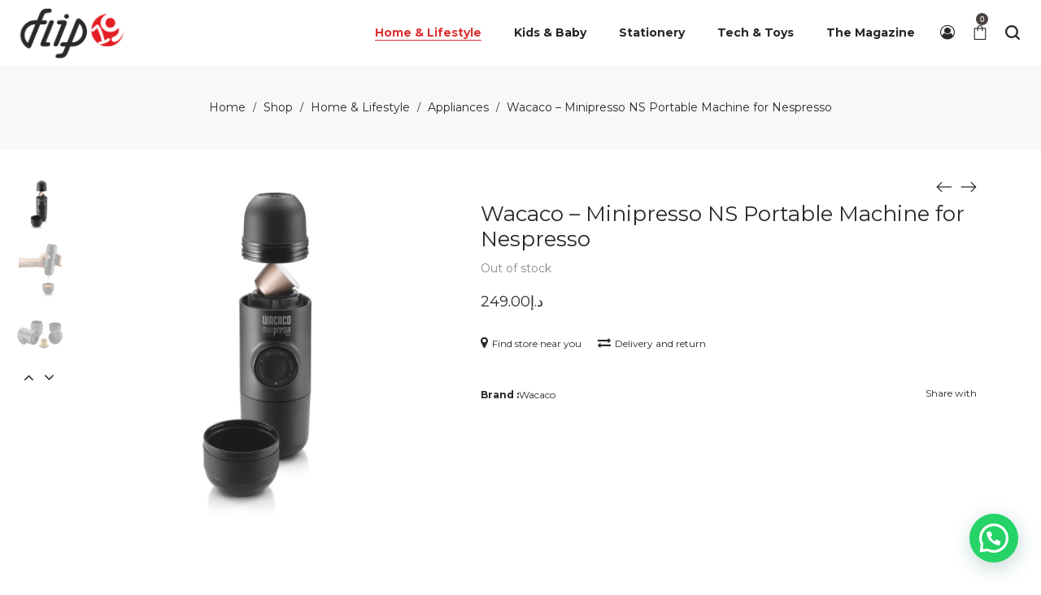

--- FILE ---
content_type: text/css
request_url: https://flip19.com/wp-content/themes/airi/style.css?ver=1.1.3
body_size: 75060
content:
@charset "UTF-8";
/*
    Theme Name:     Airi
    Theme URI:      http://themeforest.net/user/LA-Studio/portfolio?ref=LA-Studio
    Author:         LA Studio
    Author URI:     http://themeforest.net/user/LA-Studio?ref=LA-Studio
    Description:    Airi - Clean, Minimal WooCommerce Theme
    Version:        1.1.3
    Tags:           one-column, two-columns, three-columns, four-columns, left-sidebar, right-sidebar, custom-background, custom-colors, custom-header, custom-menu, featured-image-header, featured-images, flexible-header, full-width-template, post-formats, sticky-post, theme-options, translation-ready
    License: 		    GNU General Public License
	  License URI: 	  licence/GPL.txt
    Text Domain:    airi
    Domain Path:    /languages/
*/
/*------------------------------------------------------------------
[Table of contents]
  1. Class WordPress Require
  2. Base Class
  3. CSS General
    3.1 Import lib css .. slick , font-anwesome , easy-zoom ..etc.
  4. Widget
  5. Header
  6. MegaMenu
  7. Main
  8. Footer
  9. Category Post
  10. Search Post
  11. Single Post
  12. Page
  13. Comments
  14. Portfolio
  15. Shortcodes
  16. WooCommerce
    16.1 Category Product
    16.2. Search Product
    16.3. Single Product
    16.4. Cart Page
    16.5. Checkout Page
    16.6. My Account Page
  17. Extra class
  18. Responsive
-------------------------------------------------------------------*/
/*------------------------------------------------------------------
    2. Base Class
-------------------------------------------------------------------*/
.search-form .search-button {
  position: absolute;
  top: 50%;
  transform: translateY(-50%);
}

.demo-item .demo-item-inner .btn, .la-circle-progress .la-circle-wrapper {
  position: absolute;
  left: 50%;
  top: 50%;
  transform: translate(-50%, -50%);
  -webkit-transform: translate(-50%, -50%);
}

.la-overlay-global, .wc-toolbar .wc-ordering ul, .mega-menu .mm-popup-wide li li > ul,
.mega-menu .mm-popup-narrow li > ul, .mega-menu > li, .mega-menu > li:before, .accordion-menu li > .narrow i, .accordion-menu li > .narrow i:before, .header__action--search .header-search-form, .product--summary .add_compare,
.product--summary .add_wishlist {
  transition: all 250ms ease-out;
}

.la-overlay-global, .item--link-overlay, .item--link-overlay:before {
  right: 0;
  left: 0;
  bottom: 0;
  top: 0;
}

.showposts-loop.showposts-list .loop__item__two::before,
.showposts-loop.showposts-list .loop__item__one::before, .post-navigation::before, .comment-respond::before, .products.products-list .item-inner::before, .registration-horizonal .registration-form::before, .clearfix::before, .showposts-loop.showposts-list .loop__item__two::after,
.showposts-loop.showposts-list .loop__item__one::after, .post-navigation::after, .comment-respond::after, .products.products-list .item-inner::after, .registration-horizonal .registration-form::after, .clearfix::after {
  content: ' ';
  display: table;
  flex-basis: 0;
  order: 1;
}

.showposts-loop.showposts-list .loop__item__two::after,
.showposts-loop.showposts-list .loop__item__one::after, .post-navigation::after, .comment-respond::after, .products.products-list .item-inner::after, .registration-horizonal .registration-form::after, .clearfix::after {
  clear: both;
}

.member--style-3 .loop__item__info {
  display: -ms-flexbox;
  display: -webkit-flex;
  display: flex;
  -ms-flex-pack: center;
  -webkit-justify-content: center;
  justify-content: center;
  -ms-flex-align: center;
  -webkit-align-items: center;
  align-items: center;
}

html {
  font-family: sans-serif;
  -ms-text-size-adjust: 100%;
  -webkit-text-size-adjust: 100%;
}

body {
  margin: 0;
}

article,
aside,
details,
figcaption,
figure,
footer,
header,
hgroup,
main,
menu,
nav,
section,
summary {
  display: block;
}

audio,
canvas,
progress,
video {
  display: inline-block;
  vertical-align: baseline;
}

audio:not([controls]) {
  display: none;
  height: 0;
}

[hidden],
template {
  display: none;
}

a:active,
a:hover {
  outline: 0;
}

abbr[title] {
  border-bottom: 1px dotted;
}

b,
strong {
  font-weight: bold;
}

dfn {
  font-style: italic;
}

h1 {
  font-size: 2em;
  margin: 0.67em 0;
}

small {
  font-size: 80%;
}

sub,
sup {
  font-size: 75%;
  line-height: 0;
  position: relative;
  vertical-align: baseline;
}

sup {
  top: -0.5em;
}

sub {
  bottom: -0.2em;
}

img {
  border: 0;
}

svg:not(:root) {
  overflow: hidden;
}

hr {
  -webkit-box-sizing: content-box;
  -moz-box-sizing: content-box;
  box-sizing: content-box;
  height: 0;
}

pre {
  overflow: auto;
}

code,
kbd,
pre,
samp {
  font-family: monospace, monospace;
  font-size: 1em;
}

button,
input,
optgroup,
select,
textarea {
  color: inherit;
  font: inherit;
  margin: 0;
}

button {
  overflow: visible;
}

button,
select {
  text-transform: none;
}

button,
html input[type="button"],
input[type="reset"],
input[type="submit"] {
  -webkit-appearance: button;
  cursor: pointer;
}

button[disabled],
html input[disabled] {
  cursor: default;
}

button::-moz-focus-inner,
input::-moz-focus-inner {
  border: 0;
  padding: 0;
}

input {
  line-height: normal;
}

input[type="checkbox"],
input[type="radio"] {
  -webkit-box-sizing: border-box;
  -moz-box-sizing: border-box;
  box-sizing: border-box;
  padding: 0;
}

input[type="number"]::-webkit-inner-spin-button,
input[type="number"]::-webkit-outer-spin-button {
  height: auto;
}

input[type="search"] {
  -webkit-appearance: textfield;
}

input[type="search"]::-webkit-search-cancel-button,
input[type="search"]::-webkit-search-decoration {
  -webkit-appearance: none;
}

fieldset {
  border: 1px solid #c0c0c0;
  margin: 0;
  padding: 15px;
}

legend {
  border: 0;
  padding: 0 10px;
}

textarea {
  overflow: auto;
}

optgroup {
  font-weight: bold;
}

table {
  border-collapse: collapse;
  border-spacing: 0;
}

td,
th {
  padding: 0;
}

::-webkit-input-placeholder {
  opacity: 1;
  color: inherit;
}

:-moz-placeholder {
  opacity: 1;
  color: inherit;
}

::-moz-placeholder {
  opacity: 1;
  color: inherit;
}

:-ms-input-placeholder {
  opacity: 1;
  color: inherit;
}

@media print {
  *,
  *:before,
  *:after {
    background: transparent !important;
    color: #000 !important;
    -webkit-box-shadow: none !important;
    box-shadow: none !important;
    text-shadow: none !important;
  }
  a,
  a:visited {
    text-decoration: underline;
  }
  a[href]:after {
    content: " (" attr(href) ")";
  }
  abbr[title]:after {
    content: " (" attr(title) ")";
  }
  a[href^="#"]:after,
  a[href^="javascript:"]:after {
    content: "";
  }
  pre,
  blockquote {
    border: 1px solid #999;
    page-break-inside: avoid;
  }
  thead {
    display: table-header-group;
  }
  tr,
  img {
    page-break-inside: avoid;
  }
  img {
    max-width: 100% !important;
  }
  p,
  h2,
  h3 {
    orphans: 3;
    widows: 3;
  }
  h2,
  h3 {
    page-break-after: avoid;
  }
  .navbar {
    display: none;
  }
  .btn > .caret,
  .dropup > .btn > .caret {
    border-top-color: #000 !important;
  }
  .label {
    border: 1px solid #000;
  }
  .table {
    border-collapse: collapse !important;
  }
  .table td,
  .table th {
    background-color: #fff !important;
  }
  .table-bordered th,
  .table-bordered td {
    border: 1px solid #ddd !important;
  }
}

* {
  -webkit-box-sizing: border-box;
  -moz-box-sizing: border-box;
  box-sizing: border-box;
}

*:before,
*:after {
  -webkit-box-sizing: border-box;
  -moz-box-sizing: border-box;
  box-sizing: border-box;
}

html {
  font-size: 10px;
  -webkit-tap-highlight-color: rgba(0, 0, 0, 0);
}

input,
button,
select,
textarea {
  font-family: inherit;
  font-size: inherit;
  line-height: inherit;
  border-radius: 0;
}

select {
  line-height: normal;
  border-radius: 0;
  -webkit-appearance: none;
  -moz-appearance: none;
  background-image: url("data:image/svg+xml;utf8,<svg xmlns='http://www.w3.org/2000/svg' version='1.1' width='32' height='24' viewBox='0 0 32 24'><polygon points='0,0 32,0 16,24' style='fill: rgb%28138, 138, 138%29'></polygon></svg>");
  -webkit-background-size: 9px 6px;
  background-size: 9px 6px;
  background-position: right -1rem center;
  -webkit-background-origin: content-box;
  background-origin: content-box;
  background-repeat: no-repeat;
  max-width: 100%;
}

@media screen and (min-width: 0\0) {
  select {
    background-image: url("[data-uri]");
  }
}

select:disabled {
  background-color: #e6e6e6;
  cursor: not-allowed;
}

select::-ms-expand {
  display: none;
}

select[multiple] {
  height: auto;
  background-image: none;
}

[type="text"], [type="password"], [type="date"], [type="datetime"], [type="datetime-local"], [type="month"], [type="week"], [type="email"], [type="number"], [type="search"], [type="tel"], [type="time"], [type="url"], [type="color"], textarea {
  -webkit-box-sizing: border-box;
  -moz-box-sizing: border-box;
  box-sizing: border-box;
}

a {
  text-decoration: none;
}

a:hover,
a:focus {
  text-decoration: none;
}

a:focus {
  outline: none;
}

figure {
  margin: 0;
}

img {
  vertical-align: middle;
  max-width: 100%;
  height: auto;
}

hr {
  margin-top: 20px;
  margin-bottom: 20px;
  border: 0;
  border-top: 1px solid #eeeeee;
}

.sr-only {
  position: absolute;
  width: 1px;
  height: 1px;
  margin: -1px;
  padding: 0;
  overflow: hidden;
  clip: rect(0, 0, 0, 0);
  border: 0;
}

.sr-only-focusable:active,
.sr-only-focusable:focus {
  position: static;
  width: auto;
  height: auto;
  margin: 0;
  overflow: visible;
  clip: auto;
}

[role="button"] {
  cursor: pointer;
}

p {
  margin: 0 0 15px;
}

.lead {
  margin-bottom: 20px;
  font-size: 16px;
  font-weight: 300;
  line-height: 1.4;
}

@media (min-width: 768px) {
  .lead {
    font-size: 21px;
  }
}

small,
.small {
  font-size: 85%;
}

.text-left {
  text-align: left;
}

.text-right {
  text-align: right;
}

.text-center {
  text-align: center;
}

.text-justify {
  text-align: justify;
}

.text-nowrap {
  white-space: nowrap;
}

.text-lowercase {
  text-transform: lowercase;
}

.text-uppercase {
  text-transform: uppercase;
}

.text-capitalize {
  text-transform: capitalize;
}

.text-underline {
  text-decoration: underline;
}

ul,
ol {
  margin-top: 0;
  margin-bottom: 10px;
}

ul ul,
ol ul,
ul ol,
ol ol {
  margin-bottom: 0;
}

.list-unstyled {
  padding-left: 0;
  list-style: none;
}

.list-inline {
  padding-left: 0;
  list-style: none;
  margin-left: -5px;
}

.list-inline > li {
  display: inline-block;
  padding-left: 5px;
  padding-right: 5px;
}

dl {
  margin-top: 0;
  margin-bottom: 20px;
}

dt {
  font-weight: bold;
}

dd {
  margin-left: 0;
}

@media (min-width: 768px) {
  .dl-horizontal dt {
    float: left;
    width: 160px;
    clear: left;
    text-align: right;
    overflow: hidden;
    text-overflow: ellipsis;
    white-space: nowrap;
  }
  .dl-horizontal dd {
    margin-left: 180px;
  }
}

abbr[title],
abbr[data-original-title] {
  cursor: help;
  border-bottom: 1px dotted #777777;
}

.initialism {
  font-size: 90%;
  text-transform: uppercase;
}

blockquote {
  padding: 10px 20px;
  margin: 0 0 20px;
  font-size: 17.5px;
  border-left: 5px solid #CDCDCD;
}

address {
  margin-bottom: 20px;
  font-style: normal;
}

code,
kbd,
pre,
samp {
  font-family: Menlo, Monaco, Consolas, "Courier New", monospace;
}

code {
  padding: 2px 4px;
  font-size: 90%;
  color: #c7254e;
  background-color: #f9f2f4;
  border-radius: 4px;
}

kbd {
  padding: 2px 4px;
  font-size: 90%;
  color: #ffffff;
  background-color: #333333;
  border-radius: 3px;
  -webkit-box-shadow: inset 0 -1px 0 rgba(0, 0, 0, 0.25);
  box-shadow: inset 0 -1px 0 rgba(0, 0, 0, 0.25);
}

kbd kbd {
  padding: 0;
  font-size: 100%;
  font-weight: bold;
  -webkit-box-shadow: none;
  box-shadow: none;
}

pre {
  display: block;
  padding: 9.5px;
  margin: 0 0 10px;
  font-size: 13px;
  word-break: break-all;
  word-wrap: break-word;
  color: #333333;
  background-color: #f5f5f5;
  border: 1px solid #cccccc;
  border-radius: 4px;
}

pre code {
  padding: 0;
  font-size: inherit;
  color: inherit;
  white-space: pre-wrap;
  background-color: transparent;
  border-radius: 0;
}

.pre-scrollable {
  max-height: 340px;
  overflow-y: scroll;
}

.center-block {
  display: block;
  margin-left: auto;
  margin-right: auto;
}

.pull-right {
  float: right !important;
}

.pull-left {
  float: left !important;
}

.hide {
  display: none !important;
}

.show {
  display: block !important;
}

.invisible {
  visibility: hidden;
}

.text-hide {
  font: 0/0 a;
  color: transparent;
  text-shadow: none;
  background-color: transparent;
  border: 0;
}

.hidden {
  display: none !important;
}

.affix {
  position: fixed;
}

p:empty {
  display: none;
}

#wp-admin-bar-la_bar span.ab-icon:before {
  content: "\f108";
  top: 2px;
}

@media screen and (max-width: 782px) {
  #wp-admin-bar-la_bar span.ab-icon:before {
    top: 4px;
  }
}

@media (max-width: 1199px) {
  .md-text-left {
    text-align: left;
  }
  .md-text-right {
    text-align: right;
  }
  .md-text-center {
    text-align: center;
  }
  .md-text-justify {
    text-align: justify;
  }
}

@media (max-width: 991px) {
  .sm-text-left {
    text-align: left !important;
  }
  .sm-text-right {
    text-align: right !important;
  }
  .sm-text-center {
    text-align: center !important;
  }
  .sm-text-justify {
    text-align: justify !important;
  }
}

@media (max-width: 767px) {
  .xs-text-left {
    text-align: left !important;
  }
  .xs-text-right {
    text-align: right !important;
  }
  .xs-text-center {
    text-align: center !important;
  }
  .xs-text-justify {
    text-align: justify !important;
  }
}

.container {
  max-width: 100%;
  margin-right: auto;
  margin-left: auto;
  padding-left: 15px;
  padding-right: 15px;
}

.container::before, .container::after {
  content: ' ';
  display: table;
  flex-basis: 0;
  order: 1;
}

.container::after {
  clear: both;
}

@media (min-width: 1200px) {
  .container {
    width: 1200px;
    padding-left: 15px;
    padding-right: 15px;
  }
}

.container-fluid {
  margin-right: auto;
  margin-left: auto;
  padding-left: 15px;
  padding-right: 15px;
}

.container-fluid::before, .container-fluid::after {
  content: ' ';
  display: table;
  flex-basis: 0;
  order: 1;
}

.container-fluid::after {
  clear: both;
}

.row {
  margin-left: -15px;
  margin-right: -15px;
}

.row::before, .row::after {
  content: ' ';
  display: table;
  flex-basis: 0;
  order: 1;
}

.row::after {
  clear: both;
}

.col-xs-1, .col-sm-1, .col-md-1, .col-lg-1, .col-xs-2, .col-sm-2, .col-md-2, .col-lg-2, .col-xs-3, .col-sm-3, .col-md-3, .col-lg-3, .col-xs-4, .col-sm-4, .col-md-4, .col-lg-4, .col-xs-5, .col-sm-5, .col-md-5, .col-lg-5, .col-xs-6, .col-sm-6, .col-md-6, .col-lg-6, .col-xs-7, .col-sm-7, .col-md-7, .col-lg-7, .col-xs-8, .col-sm-8, .col-md-8, .col-lg-8, .col-xs-9, .col-sm-9, .col-md-9, .col-lg-9, .col-xs-10, .col-sm-10, .col-md-10, .col-lg-10, .col-xs-11, .col-sm-11, .col-md-11, .col-lg-11, .col-xs-12, .col-sm-12, .col-md-12, .col-lg-12 {
  position: relative;
  min-height: 1px;
  padding-left: 15px;
  padding-right: 15px;
}

.col-xs-1, .col-xs-2, .col-xs-3, .col-xs-4, .col-xs-5, .col-xs-6, .col-xs-7, .col-xs-8, .col-xs-9, .col-xs-10, .col-xs-11, .col-xs-12 {
  float: left;
}

.col-xs-1 {
  width: 8.33333%;
}

.col-xs-2 {
  width: 16.66667%;
}

.col-xs-3 {
  width: 25%;
}

.col-xs-4 {
  width: 33.33333%;
}

.col-xs-5 {
  width: 41.66667%;
}

.col-xs-6 {
  width: 50%;
}

.col-xs-7 {
  width: 58.33333%;
}

.col-xs-8 {
  width: 66.66667%;
}

.col-xs-9 {
  width: 75%;
}

.col-xs-10 {
  width: 83.33333%;
}

.col-xs-11 {
  width: 91.66667%;
}

.col-xs-12 {
  width: 100%;
}

.col-xs-pull-0 {
  right: auto;
}

.col-xs-pull-1 {
  right: 8.33333%;
}

.col-xs-pull-2 {
  right: 16.66667%;
}

.col-xs-pull-3 {
  right: 25%;
}

.col-xs-pull-4 {
  right: 33.33333%;
}

.col-xs-pull-5 {
  right: 41.66667%;
}

.col-xs-pull-6 {
  right: 50%;
}

.col-xs-pull-7 {
  right: 58.33333%;
}

.col-xs-pull-8 {
  right: 66.66667%;
}

.col-xs-pull-9 {
  right: 75%;
}

.col-xs-pull-10 {
  right: 83.33333%;
}

.col-xs-pull-11 {
  right: 91.66667%;
}

.col-xs-pull-12 {
  right: 100%;
}

.col-xs-push-0 {
  left: auto;
}

.col-xs-push-1 {
  left: 8.33333%;
}

.col-xs-push-2 {
  left: 16.66667%;
}

.col-xs-push-3 {
  left: 25%;
}

.col-xs-push-4 {
  left: 33.33333%;
}

.col-xs-push-5 {
  left: 41.66667%;
}

.col-xs-push-6 {
  left: 50%;
}

.col-xs-push-7 {
  left: 58.33333%;
}

.col-xs-push-8 {
  left: 66.66667%;
}

.col-xs-push-9 {
  left: 75%;
}

.col-xs-push-10 {
  left: 83.33333%;
}

.col-xs-push-11 {
  left: 91.66667%;
}

.col-xs-push-12 {
  left: 100%;
}

.col-xs-offset-0 {
  margin-left: 0%;
}

.col-xs-offset-1 {
  margin-left: 8.33333%;
}

.col-xs-offset-2 {
  margin-left: 16.66667%;
}

.col-xs-offset-3 {
  margin-left: 25%;
}

.col-xs-offset-4 {
  margin-left: 33.33333%;
}

.col-xs-offset-5 {
  margin-left: 41.66667%;
}

.col-xs-offset-6 {
  margin-left: 50%;
}

.col-xs-offset-7 {
  margin-left: 58.33333%;
}

.col-xs-offset-8 {
  margin-left: 66.66667%;
}

.col-xs-offset-9 {
  margin-left: 75%;
}

.col-xs-offset-10 {
  margin-left: 83.33333%;
}

.col-xs-offset-11 {
  margin-left: 91.66667%;
}

.col-xs-offset-12 {
  margin-left: 100%;
}

@media (min-width: 768px) {
  .col-sm-1, .col-sm-2, .col-sm-3, .col-sm-4, .col-sm-5, .col-sm-6, .col-sm-7, .col-sm-8, .col-sm-9, .col-sm-10, .col-sm-11, .col-sm-12 {
    float: left;
  }
  .col-sm-1 {
    width: 8.33333%;
  }
  .col-sm-2 {
    width: 16.66667%;
  }
  .col-sm-3 {
    width: 25%;
  }
  .col-sm-4 {
    width: 33.33333%;
  }
  .col-sm-5 {
    width: 41.66667%;
  }
  .col-sm-6 {
    width: 50%;
  }
  .col-sm-7 {
    width: 58.33333%;
  }
  .col-sm-8 {
    width: 66.66667%;
  }
  .col-sm-9 {
    width: 75%;
  }
  .col-sm-10 {
    width: 83.33333%;
  }
  .col-sm-11 {
    width: 91.66667%;
  }
  .col-sm-12 {
    width: 100%;
  }
  .col-sm-pull-0 {
    right: auto;
  }
  .col-sm-pull-1 {
    right: 8.33333%;
  }
  .col-sm-pull-2 {
    right: 16.66667%;
  }
  .col-sm-pull-3 {
    right: 25%;
  }
  .col-sm-pull-4 {
    right: 33.33333%;
  }
  .col-sm-pull-5 {
    right: 41.66667%;
  }
  .col-sm-pull-6 {
    right: 50%;
  }
  .col-sm-pull-7 {
    right: 58.33333%;
  }
  .col-sm-pull-8 {
    right: 66.66667%;
  }
  .col-sm-pull-9 {
    right: 75%;
  }
  .col-sm-pull-10 {
    right: 83.33333%;
  }
  .col-sm-pull-11 {
    right: 91.66667%;
  }
  .col-sm-pull-12 {
    right: 100%;
  }
  .col-sm-push-0 {
    left: auto;
  }
  .col-sm-push-1 {
    left: 8.33333%;
  }
  .col-sm-push-2 {
    left: 16.66667%;
  }
  .col-sm-push-3 {
    left: 25%;
  }
  .col-sm-push-4 {
    left: 33.33333%;
  }
  .col-sm-push-5 {
    left: 41.66667%;
  }
  .col-sm-push-6 {
    left: 50%;
  }
  .col-sm-push-7 {
    left: 58.33333%;
  }
  .col-sm-push-8 {
    left: 66.66667%;
  }
  .col-sm-push-9 {
    left: 75%;
  }
  .col-sm-push-10 {
    left: 83.33333%;
  }
  .col-sm-push-11 {
    left: 91.66667%;
  }
  .col-sm-push-12 {
    left: 100%;
  }
  .col-sm-offset-0 {
    margin-left: 0%;
  }
  .col-sm-offset-1 {
    margin-left: 8.33333%;
  }
  .col-sm-offset-2 {
    margin-left: 16.66667%;
  }
  .col-sm-offset-3 {
    margin-left: 25%;
  }
  .col-sm-offset-4 {
    margin-left: 33.33333%;
  }
  .col-sm-offset-5 {
    margin-left: 41.66667%;
  }
  .col-sm-offset-6 {
    margin-left: 50%;
  }
  .col-sm-offset-7 {
    margin-left: 58.33333%;
  }
  .col-sm-offset-8 {
    margin-left: 66.66667%;
  }
  .col-sm-offset-9 {
    margin-left: 75%;
  }
  .col-sm-offset-10 {
    margin-left: 83.33333%;
  }
  .col-sm-offset-11 {
    margin-left: 91.66667%;
  }
  .col-sm-offset-12 {
    margin-left: 100%;
  }
}

@media (min-width: 992px) {
  .col-md-1, .col-md-2, .col-md-3, .col-md-4, .col-md-5, .col-md-6, .col-md-7, .col-md-8, .col-md-9, .col-md-10, .col-md-11, .col-md-12 {
    float: left;
  }
  .col-md-1 {
    width: 8.33333%;
  }
  .col-md-2 {
    width: 16.66667%;
  }
  .col-md-3 {
    width: 25%;
  }
  .col-md-4 {
    width: 33.33333%;
  }
  .col-md-5 {
    width: 41.66667%;
  }
  .col-md-6 {
    width: 50%;
  }
  .col-md-7 {
    width: 58.33333%;
  }
  .col-md-8 {
    width: 66.66667%;
  }
  .col-md-9 {
    width: 75%;
  }
  .col-md-10 {
    width: 83.33333%;
  }
  .col-md-11 {
    width: 91.66667%;
  }
  .col-md-12 {
    width: 100%;
  }
  .col-md-pull-0 {
    right: auto;
  }
  .col-md-pull-1 {
    right: 8.33333%;
  }
  .col-md-pull-2 {
    right: 16.66667%;
  }
  .col-md-pull-3 {
    right: 25%;
  }
  .col-md-pull-4 {
    right: 33.33333%;
  }
  .col-md-pull-5 {
    right: 41.66667%;
  }
  .col-md-pull-6 {
    right: 50%;
  }
  .col-md-pull-7 {
    right: 58.33333%;
  }
  .col-md-pull-8 {
    right: 66.66667%;
  }
  .col-md-pull-9 {
    right: 75%;
  }
  .col-md-pull-10 {
    right: 83.33333%;
  }
  .col-md-pull-11 {
    right: 91.66667%;
  }
  .col-md-pull-12 {
    right: 100%;
  }
  .col-md-push-0 {
    left: auto;
  }
  .col-md-push-1 {
    left: 8.33333%;
  }
  .col-md-push-2 {
    left: 16.66667%;
  }
  .col-md-push-3 {
    left: 25%;
  }
  .col-md-push-4 {
    left: 33.33333%;
  }
  .col-md-push-5 {
    left: 41.66667%;
  }
  .col-md-push-6 {
    left: 50%;
  }
  .col-md-push-7 {
    left: 58.33333%;
  }
  .col-md-push-8 {
    left: 66.66667%;
  }
  .col-md-push-9 {
    left: 75%;
  }
  .col-md-push-10 {
    left: 83.33333%;
  }
  .col-md-push-11 {
    left: 91.66667%;
  }
  .col-md-push-12 {
    left: 100%;
  }
  .col-md-offset-0 {
    margin-left: 0%;
  }
  .col-md-offset-1 {
    margin-left: 8.33333%;
  }
  .col-md-offset-2 {
    margin-left: 16.66667%;
  }
  .col-md-offset-3 {
    margin-left: 25%;
  }
  .col-md-offset-4 {
    margin-left: 33.33333%;
  }
  .col-md-offset-5 {
    margin-left: 41.66667%;
  }
  .col-md-offset-6 {
    margin-left: 50%;
  }
  .col-md-offset-7 {
    margin-left: 58.33333%;
  }
  .col-md-offset-8 {
    margin-left: 66.66667%;
  }
  .col-md-offset-9 {
    margin-left: 75%;
  }
  .col-md-offset-10 {
    margin-left: 83.33333%;
  }
  .col-md-offset-11 {
    margin-left: 91.66667%;
  }
  .col-md-offset-12 {
    margin-left: 100%;
  }
}

@media (min-width: 1200px) {
  .col-lg-1, .col-lg-2, .col-lg-3, .col-lg-4, .col-lg-5, .col-lg-6, .col-lg-7, .col-lg-8, .col-lg-9, .col-lg-10, .col-lg-11, .col-lg-12 {
    float: left;
  }
  .col-lg-1 {
    width: 8.33333%;
  }
  .col-lg-2 {
    width: 16.66667%;
  }
  .col-lg-3 {
    width: 25%;
  }
  .col-lg-4 {
    width: 33.33333%;
  }
  .col-lg-5 {
    width: 41.66667%;
  }
  .col-lg-6 {
    width: 50%;
  }
  .col-lg-7 {
    width: 58.33333%;
  }
  .col-lg-8 {
    width: 66.66667%;
  }
  .col-lg-9 {
    width: 75%;
  }
  .col-lg-10 {
    width: 83.33333%;
  }
  .col-lg-11 {
    width: 91.66667%;
  }
  .col-lg-12 {
    width: 100%;
  }
  .col-lg-pull-0 {
    right: auto;
  }
  .col-lg-pull-1 {
    right: 8.33333%;
  }
  .col-lg-pull-2 {
    right: 16.66667%;
  }
  .col-lg-pull-3 {
    right: 25%;
  }
  .col-lg-pull-4 {
    right: 33.33333%;
  }
  .col-lg-pull-5 {
    right: 41.66667%;
  }
  .col-lg-pull-6 {
    right: 50%;
  }
  .col-lg-pull-7 {
    right: 58.33333%;
  }
  .col-lg-pull-8 {
    right: 66.66667%;
  }
  .col-lg-pull-9 {
    right: 75%;
  }
  .col-lg-pull-10 {
    right: 83.33333%;
  }
  .col-lg-pull-11 {
    right: 91.66667%;
  }
  .col-lg-pull-12 {
    right: 100%;
  }
  .col-lg-push-0 {
    left: auto;
  }
  .col-lg-push-1 {
    left: 8.33333%;
  }
  .col-lg-push-2 {
    left: 16.66667%;
  }
  .col-lg-push-3 {
    left: 25%;
  }
  .col-lg-push-4 {
    left: 33.33333%;
  }
  .col-lg-push-5 {
    left: 41.66667%;
  }
  .col-lg-push-6 {
    left: 50%;
  }
  .col-lg-push-7 {
    left: 58.33333%;
  }
  .col-lg-push-8 {
    left: 66.66667%;
  }
  .col-lg-push-9 {
    left: 75%;
  }
  .col-lg-push-10 {
    left: 83.33333%;
  }
  .col-lg-push-11 {
    left: 91.66667%;
  }
  .col-lg-push-12 {
    left: 100%;
  }
  .col-lg-offset-0 {
    margin-left: 0%;
  }
  .col-lg-offset-1 {
    margin-left: 8.33333%;
  }
  .col-lg-offset-2 {
    margin-left: 16.66667%;
  }
  .col-lg-offset-3 {
    margin-left: 25%;
  }
  .col-lg-offset-4 {
    margin-left: 33.33333%;
  }
  .col-lg-offset-5 {
    margin-left: 41.66667%;
  }
  .col-lg-offset-6 {
    margin-left: 50%;
  }
  .col-lg-offset-7 {
    margin-left: 58.33333%;
  }
  .col-lg-offset-8 {
    margin-left: 66.66667%;
  }
  .col-lg-offset-9 {
    margin-left: 75%;
  }
  .col-lg-offset-10 {
    margin-left: 83.33333%;
  }
  .col-lg-offset-11 {
    margin-left: 91.66667%;
  }
  .col-lg-offset-12 {
    margin-left: 100%;
  }
}

.grid-items:not(.slick-slider) {
  display: -webkit-box;
  display: -webkit-flex;
  display: -ms-flexbox;
  display: flex;
  -webkit-flex-flow: row wrap;
  -ms-flex-flow: row wrap;
  flex-flow: row wrap;
  -webkit-align-content: flex-start;
  -ms-flex-line-pack: start;
  align-content: flex-start;
}

.grid-items .grid-item {
  display: inline-block;
  zoom: 1;
  letter-spacing: normal;
  word-spacing: normal;
  vertical-align: top;
  text-rendering: auto;
  padding-left: 15px;
  padding-right: 15px;
  width: 100%;
}

.grid-items.grid-space-default {
  margin-left: -15px;
  margin-right: -15px;
}

.block-grid-1 .grid-item {
  width: 100%;
}

.block-grid-2 .grid-item {
  width: 50%;
}

.block-grid-3 .grid-item {
  width: 33.33333%;
}

.block-grid-4 .grid-item {
  width: 25%;
}

.block-grid-5 .grid-item {
  width: 20%;
}

.block-grid-6 .grid-item {
  width: 16.66667%;
}

.block-grid-7 .grid-item {
  width: 14.28571%;
}

.block-grid-8 .grid-item {
  width: 12.5%;
}

.block-grid-9 .grid-item {
  width: 11.11111%;
}

.block-grid-10 .grid-item {
  width: 10%;
}

@media (min-width: 576px) {
  .sm-block-grid-1 .grid-item {
    width: 100%;
  }
  .sm-block-grid-2 .grid-item {
    width: 50%;
  }
  .sm-block-grid-3 .grid-item {
    width: 33.33333%;
  }
  .sm-block-grid-4 .grid-item {
    width: 25%;
  }
  .sm-block-grid-5 .grid-item {
    width: 20%;
  }
  .sm-block-grid-6 .grid-item {
    width: 16.66667%;
  }
  .sm-block-grid-7 .grid-item {
    width: 14.28571%;
  }
  .sm-block-grid-8 .grid-item {
    width: 12.5%;
  }
  .sm-block-grid-9 .grid-item {
    width: 11.11111%;
  }
  .sm-block-grid-10 .grid-item {
    width: 10%;
  }
}

@media (min-width: 768px) {
  .md-block-grid-1 .grid-item {
    width: 100%;
  }
  .md-block-grid-2 .grid-item {
    width: 50%;
  }
  .md-block-grid-3 .grid-item {
    width: 33.33333%;
  }
  .md-block-grid-4 .grid-item {
    width: 25%;
  }
  .md-block-grid-5 .grid-item {
    width: 20%;
  }
  .md-block-grid-6 .grid-item {
    width: 16.66667%;
  }
  .md-block-grid-7 .grid-item {
    width: 14.28571%;
  }
  .md-block-grid-8 .grid-item {
    width: 12.5%;
  }
  .md-block-grid-9 .grid-item {
    width: 11.11111%;
  }
  .md-block-grid-10 .grid-item {
    width: 10%;
  }
}

@media (min-width: 992px) {
  .lg-block-grid-1 .grid-item {
    width: 100%;
  }
  .lg-block-grid-2 .grid-item {
    width: 50%;
  }
  .lg-block-grid-3 .grid-item {
    width: 33.33333%;
  }
  .lg-block-grid-4 .grid-item {
    width: 25%;
  }
  .lg-block-grid-5 .grid-item {
    width: 20%;
  }
  .lg-block-grid-6 .grid-item {
    width: 16.66667%;
  }
  .lg-block-grid-7 .grid-item {
    width: 14.28571%;
  }
  .lg-block-grid-8 .grid-item {
    width: 12.5%;
  }
  .lg-block-grid-9 .grid-item {
    width: 11.11111%;
  }
  .lg-block-grid-10 .grid-item {
    width: 10%;
  }
}

@media (min-width: 1200px) {
  .xl-block-grid-1 .grid-item {
    width: 100%;
  }
  .xl-block-grid-2 .grid-item {
    width: 50%;
  }
  .xl-block-grid-3 .grid-item {
    width: 33.33333%;
  }
  .xl-block-grid-4 .grid-item {
    width: 25%;
  }
  .xl-block-grid-5 .grid-item {
    width: 20%;
  }
  .xl-block-grid-6 .grid-item {
    width: 16.66667%;
  }
  .xl-block-grid-7 .grid-item {
    width: 14.28571%;
  }
  .xl-block-grid-8 .grid-item {
    width: 12.5%;
  }
  .xl-block-grid-9 .grid-item {
    width: 11.11111%;
  }
  .xl-block-grid-10 .grid-item {
    width: 10%;
  }
}

@media (min-width: 1825px) {
  .xxl-block-grid-1 .grid-item {
    width: 100%;
  }
  .xxl-block-grid-2 .grid-item {
    width: 50%;
  }
  .xxl-block-grid-3 .grid-item {
    width: 33.33333%;
  }
  .xxl-block-grid-4 .grid-item {
    width: 25%;
  }
  .xxl-block-grid-5 .grid-item {
    width: 20%;
  }
  .xxl-block-grid-6 .grid-item {
    width: 16.66667%;
  }
  .xxl-block-grid-7 .grid-item {
    width: 14.28571%;
  }
  .xxl-block-grid-8 .grid-item {
    width: 12.5%;
  }
  .xxl-block-grid-9 .grid-item {
    width: 11.11111%;
  }
  .xxl-block-grid-10 .grid-item {
    width: 10%;
  }
}

.grid-space-0 {
  margin-left: 0;
  margin-right: 0;
}

.grid-space-0 .grid-item {
  padding: 0;
}

@media (min-width: 992px) {
  .grid-space-5 {
    margin-left: -2.5px;
    margin-right: -2.5px;
  }
}

.grid-space-5 .grid-item {
  padding: 2.5px;
}

@media (min-width: 992px) {
  .grid-space-10 {
    margin-left: -5px;
    margin-right: -5px;
  }
}

.grid-space-10 .grid-item {
  padding: 5px;
}

@media (min-width: 992px) {
  .grid-space-15 {
    margin-left: -7.5px;
    margin-right: -7.5px;
  }
}

.grid-space-15 .grid-item {
  padding: 7.5px;
}

@media (min-width: 992px) {
  .grid-space-20 {
    margin-left: -10px;
    margin-right: -10px;
  }
}

.grid-space-20 .grid-item {
  padding: 10px;
}

@media (min-width: 992px) {
  .grid-space-25 {
    margin-left: -12.5px;
    margin-right: -12.5px;
  }
}

.grid-space-25 .grid-item {
  padding: 12.5px;
}

@media (min-width: 992px) {
  .grid-space-30 {
    margin-left: -15px;
    margin-right: -15px;
  }
}

.grid-space-30 .grid-item {
  padding: 15px;
}

@media (min-width: 992px) {
  .grid-space-35 {
    margin-left: -17.5px;
    margin-right: -17.5px;
  }
}

.grid-space-35 .grid-item {
  padding: 17.5px;
}

@media (min-width: 992px) {
  .grid-space-40 {
    margin-left: -20px;
    margin-right: -20px;
  }
}

.grid-space-40 .grid-item {
  padding: 20px;
}

@media (min-width: 992px) {
  .grid-space-45 {
    margin-left: -22.5px;
    margin-right: -22.5px;
  }
}

.grid-space-45 .grid-item {
  padding: 22.5px;
}

@media (min-width: 992px) {
  .grid-space-50 {
    margin-left: -25px;
    margin-right: -25px;
  }
}

.grid-space-50 .grid-item {
  padding: 25px;
}

@media (min-width: 992px) {
  .grid-space-55 {
    margin-left: -27.5px;
    margin-right: -27.5px;
  }
}

.grid-space-55 .grid-item {
  padding: 27.5px;
}

@media (min-width: 992px) {
  .grid-space-60 {
    margin-left: -30px;
    margin-right: -30px;
  }
}

.grid-space-60 .grid-item {
  padding: 30px;
}

@media (min-width: 992px) {
  .grid-space-65 {
    margin-left: -32.5px;
    margin-right: -32.5px;
  }
}

.grid-space-65 .grid-item {
  padding: 32.5px;
}

@media (min-width: 992px) {
  .grid-space-70 {
    margin-left: -35px;
    margin-right: -35px;
  }
}

.grid-space-70 .grid-item {
  padding: 35px;
}

@media (min-width: 992px) {
  .grid-space-75 {
    margin-left: -37.5px;
    margin-right: -37.5px;
  }
}

.grid-space-75 .grid-item {
  padding: 37.5px;
}

@media (min-width: 992px) {
  .grid-space-80 {
    margin-left: -40px;
    margin-right: -40px;
  }
}

.grid-space-80 .grid-item {
  padding: 40px;
}

@keyframes in-bottom50 {
  from {
    transform: translate(0, 30px);
  }
  to {
    transform: translate(0, 0);
  }
}

@-webkit-keyframes in-bottom50 {
  from {
    -webkit-transform: translate(0, 30px);
  }
  to {
    -webkit-transform: translate(0, 0);
  }
}

.loop__item__meta:empty {
  display: none;
}

.loop__item__inner2,
.loop__item__inner {
  display: block;
  height: 100%;
}

.loop__item__inner,
.loop__item__thumbnail {
  position: relative;
  overflow: hidden;
}

.loop__item__thumbnail--linkoverlay {
  display: block;
  position: absolute;
  top: 0;
  right: 0;
  left: 0;
  bottom: 0;
  z-index: 2;
  transition: all 0.4s 0.1s;
}

.loop__item__thumbnail--bkg {
  background-repeat: no-repeat;
  background-position: 50% 50%;
  background-size: cover;
  background-clip: border-box;
  background-color: rgba(201, 201, 202, 0.14);
}

.loop__item__thumbnail--bkg > img {
  width: 100%;
  display: block;
  visibility: hidden;
  height: auto;
}

.loop__item__termlink {
  margin-bottom: 10px;
}

.loop__item__termlink a:not(:last-child):after {
  content: ", ";
}

.loop__item__title .entry-title {
  margin: 0 0 20px;
}

.loop__item__meta {
  margin-bottom: 5px;
}

.loop__item__meta .byline .screen-reader-text {
  position: static !important;
}

.loop__item__meta .byline:not(:first-child):before {
  content: "-";
  padding-right: 5px;
}

.loop__item__meta i {
  display: none;
}

.loop__item__desc {
  line-height: 2.1428571429;
  margin-bottom: 20px;
}

.gitem-zone-height-mode-original {
  padding-bottom: 0 !important;
}

.gitem-hide-img img {
  display: none !important;
}

.gitem-zone-height-mode-auto:before {
  content: "";
  display: block;
  padding-top: 100%;
}

.gitem-zone-height-mode-auto img {
  display: none !important;
}

.gitem-zone-height-mode-auto.gitem-zone-height-mode-auto-4-3:before {
  padding-top: 75%;
}

.gitem-zone-height-mode-auto.gitem-zone-height-mode-auto-3-4:before {
  padding-top: 133.33333333%;
}

.gitem-zone-height-mode-auto.gitem-zone-height-mode-auto-16-9:before {
  padding-top: 56.25%;
}

.gitem-zone-height-mode-auto.gitem-zone-height-mode-auto-9-16:before {
  padding-top: 177.77777778%;
}

/*======
Check if it is masonry mode
========*/
.portfolios-loop:not(.masonry__column-type-custom) .gitem-zone-height-mode-auto {
  padding-bottom: 0 !important;
}

.portfolios-loop.masonry__column-type-custom .loop__item__thumbnail--bkg {
  padding-bottom: 0 !important;
}

@media (min-width: 1024px) {
  .portfolios-loop.masonry__column-type-custom .loop__item__thumbnail--bkg {
    height: 100%;
  }
  .portfolios-loop.masonry__column-type-custom .loop__item__thumbnail--bkg:before {
    padding-top: 0;
  }
}

.videos-loop:not(.masonry__column-type-custom) .gitem-zone-height-mode-auto {
  padding-bottom: 0 !important;
}

.videos-loop.masonry__column-type-custom .loop__item__thumbnail--bkg {
  padding-bottom: 0 !important;
}

@media (min-width: 1023px) {
  .videos-loop.masonry__column-type-custom .loop__item__thumbnail--bkg {
    height: 100%;
  }
  .videos-loop.masonry__column-type-custom .loop__item__thumbnail--bkg:before {
    padding-top: 0;
  }
}

.loop__item__thumbnail--bkg.gitem-zone-height-mode-custom img {
  display: none;
}

.visible-xs-block,
.visible-xs-inline,
.visible-xs-inline-block,
.visible-sm-block,
.visible-sm-inline,
.visible-sm-inline-block,
.visible-md-block,
.visible-md-inline,
.visible-md-inline-block,
.visible-lg-block,
.visible-lg-inline,
.visible-lg-inline-block {
  display: none !important;
}

.visible-block {
  display: block !important;
}

.visible-inline-block {
  display: inline-block !important;
}

.visible-inline {
  display: inline !important;
}

@media (max-width: 767px) {
  .visible-xs {
    display: block !important;
  }
  table.visible-xs {
    display: table !important;
  }
  tr.visible-xs {
    display: table-row !important;
  }
  th.visible-xs,
  td.visible-xs {
    display: table-cell !important;
  }
}

@media (max-width: 767px) {
  .visible-xs-block {
    display: block !important;
  }
}

@media (max-width: 767px) {
  .visible-xs-inline {
    display: inline !important;
  }
}

@media (max-width: 767px) {
  .visible-xs-inline-block {
    display: inline-block !important;
  }
}

@media (min-width: 768px) and (max-width: 991px) {
  .visible-sm {
    display: block !important;
  }
  table.visible-sm {
    display: table !important;
  }
  tr.visible-sm {
    display: table-row !important;
  }
  th.visible-sm,
  td.visible-sm {
    display: table-cell !important;
  }
}

@media (min-width: 768px) and (max-width: 991px) {
  .visible-sm-block {
    display: block !important;
  }
}

@media (min-width: 768px) and (max-width: 991px) {
  .visible-sm-inline {
    display: inline !important;
  }
}

@media (min-width: 768px) and (max-width: 991px) {
  .visible-sm-inline-block {
    display: inline-block !important;
  }
}

@media (min-width: 992px) and (max-width: 1199px) {
  .visible-md {
    display: block !important;
  }
  table.visible-md {
    display: table !important;
  }
  tr.visible-md {
    display: table-row !important;
  }
  th.visible-md,
  td.visible-md {
    display: table-cell !important;
  }
}

@media (min-width: 992px) and (max-width: 1199px) {
  .visible-md-block {
    display: block !important;
  }
}

@media (min-width: 992px) and (max-width: 1199px) {
  .visible-md-inline {
    display: inline !important;
  }
}

@media (min-width: 992px) and (max-width: 1199px) {
  .visible-md-inline-block {
    display: inline-block !important;
  }
}

@media (min-width: 1200px) {
  .visible-lg {
    display: block !important;
  }
  table.visible-lg {
    display: table !important;
  }
  tr.visible-lg {
    display: table-row !important;
  }
  th.visible-lg,
  td.visible-lg {
    display: table-cell !important;
  }
}

@media (min-width: 1200px) {
  .visible-lg-block {
    display: block !important;
  }
}

@media (min-width: 1200px) {
  .visible-lg-inline {
    display: inline !important;
  }
}

@media (min-width: 1200px) {
  .visible-lg-inline-block {
    display: inline-block !important;
  }
}

@media (max-width: 767px) {
  .hidden-xs {
    display: none !important;
  }
}

@media (min-width: 768px) and (max-width: 991px) {
  .hidden-sm {
    display: none !important;
  }
}

@media (min-width: 992px) and (max-width: 1199px) {
  .hidden-md {
    display: none !important;
  }
}

@media (min-width: 1200px) {
  .hidden-lg {
    display: none !important;
  }
}

@media print {
  .visible-print {
    display: block !important;
  }
  table.visible-print {
    display: table !important;
  }
  tr.visible-print {
    display: table-row !important;
  }
  th.visible-print,
  td.visible-print {
    display: table-cell !important;
  }
}

.visible-print-block {
  display: none !important;
}

@media print {
  .visible-print-block {
    display: block !important;
  }
}

.visible-print-inline {
  display: none !important;
}

@media print {
  .visible-print-inline {
    display: inline !important;
  }
}

.visible-print-inline-block {
  display: none !important;
}

@media print {
  .visible-print-inline-block {
    display: inline-block !important;
  }
}

@media print {
  .hidden-print {
    display: none !important;
  }
}

.font-weight-100 {
  font-weight: 100 !important;
}

.font-weight-200 {
  font-weight: 200 !important;
}

.font-weight-300 {
  font-weight: 300 !important;
}

.font-weight-400 {
  font-weight: 400 !important;
}

.font-weight-500 {
  font-weight: 500 !important;
}

.font-weight-600 {
  font-weight: 600 !important;
}

.font-weight-700 {
  font-weight: 700 !important;
}

.font-weight-800 {
  font-weight: 800 !important;
}

.font-weight-900 {
  font-weight: 900 !important;
}

.font-style-normal {
  font-style: normal !important;
}

.font-style-italic {
  font-style: italic !important;
}

.font-style-oblique {
  font-style: oblique !important;
}

.la-media-wrapper object,
.la-media-wrapper embed,
.la-media-wrapper video,
.la-media-wrapper iframe {
  max-width: 100%;
}

.la-media-wrapper.la-media-aspect-origin object,
.la-media-wrapper.la-media-aspect-origin embed,
.la-media-wrapper.la-media-aspect-origin video,
.la-media-wrapper.la-media-aspect-origin iframe {
  height: auto;
}

.la-media-wrapper.la-media-aspect-235, .la-media-wrapper.la-media-aspect-43, .la-media-wrapper.la-media-aspect-169 {
  position: relative;
  height: 0;
  padding-top: 56.25%;
  overflow: hidden;
}

.la-media-wrapper.la-media-aspect-235 object,
.la-media-wrapper.la-media-aspect-235 embed,
.la-media-wrapper.la-media-aspect-235 video,
.la-media-wrapper.la-media-aspect-235 iframe, .la-media-wrapper.la-media-aspect-43 object,
.la-media-wrapper.la-media-aspect-43 embed,
.la-media-wrapper.la-media-aspect-43 video,
.la-media-wrapper.la-media-aspect-43 iframe, .la-media-wrapper.la-media-aspect-169 object,
.la-media-wrapper.la-media-aspect-169 embed,
.la-media-wrapper.la-media-aspect-169 video,
.la-media-wrapper.la-media-aspect-169 iframe {
  position: absolute;
  top: 0;
  left: 0;
  margin: 0;
  width: 100%;
  height: 100%;
}

.la-media-wrapper.la-media-aspect-235 {
  padding-top: 42.55319149%;
}

.la-media-wrapper.la-media-aspect-43 {
  padding-top: 75%;
}

.flex-video {
  position: relative;
  height: 0;
  padding-bottom: 75%;
  margin-bottom: 1rem;
  overflow: hidden;
}

.flex-video object,
.flex-video embed,
.flex-video video,
.flex-video iframe {
  position: absolute;
  top: 0;
  left: 0;
  width: 100%;
  height: 100%;
}

.flex-video.widescreen {
  padding-bottom: 56.25%;
}

.single-post-content .flex-video {
  margin-bottom: 30px;
}

.letter-spacing--1 {
  letter-spacing: -1px;
}

.letter-spacing--2 {
  letter-spacing: -2px;
}

.letter-spacing--3 {
  letter-spacing: -3px;
}

.letter-spacing--4 {
  letter-spacing: -4px;
}

.letter-spacing--5 {
  letter-spacing: -5px;
}

.letter-spacing-1 {
  letter-spacing: 1px;
}

.letter-spacing-2 {
  letter-spacing: 2px;
}

.letter-spacing-3 {
  letter-spacing: 3px;
}

.letter-spacing-4 {
  letter-spacing: 4px;
}

.letter-spacing-5 {
  letter-spacing: 5px;
}

.font-size-10 {
  font-size: 10px;
}

.font-size-11 {
  font-size: 11px;
}

.font-size-12 {
  font-size: 12px;
}

.font-size-13 {
  font-size: 13px;
}

.font-size-14 {
  font-size: 14px;
}

.font-size-16 {
  font-size: 16px;
}

.font-size-18 {
  font-size: 18px;
}

.font-size-20 {
  font-size: 20px;
}

.font-size-24 {
  font-size: 24px;
}

.font-size-30 {
  font-size: 30px;
}

.font-size-36 {
  font-size: 36px;
}

.font-size-40 {
  font-size: 40px;
}

.font-size-46 {
  font-size: 46px;
  line-height: 1.05;
}

.font-size-48 {
  font-size: 48px;
}

.font-size-50 {
  font-size: 50px;
}

.font-size-60 {
  font-size: 60px;
}

.font-size-72 {
  font-size: 72px;
  line-height: normal;
}

.font-size-100 {
  font-size: 100px;
}

.font-size-120 {
  font-size: 120px;
  letter-spacing: -1px;
}

.line-height-1 {
  line-height: 1;
}

.line-height-2 {
  line-height: 2;
}

.line-height-24 {
  line-height: 24px;
}

.line-height-30 {
  line-height: 30px;
}

.line-height-36 {
  line-height: 36px;
}

.line-height-40 {
  line-height: 40px;
}

.line-height-50 {
  line-height: 50px;
}

.line-height-60 {
  line-height: 60px;
}

.line-height-72 {
  line-height: 72px;
}

.line-height-100 {
  line-height: 100px;
}

.line-height-120 {
  line-height: 120px;
}

.overflow-visible {
  overflow: visible !important;
}

.overflow-hidden {
  overflow: hidden !important;
}

.la-toggle-filter {
  display: none;
  text-transform: uppercase;
}

.la-isotope-filter-container ul {
  list-style: none;
  margin: 0;
  padding: 0;
}

.la-isotope-filter-container li {
  display: inline-block;
}

.la-isotope-filter-container a {
  display: block;
}

@media (min-width: 767px) {
  .filter-style-1 {
    text-align: center;
  }
  .filter-style-1 li {
    margin: 0 10px;
  }
  .filter-style-1 li:first-child {
    margin-left: 0;
  }
  .filter-style-1 li:last-child {
    margin-right: 0;
  }
  .filter-style-1 a {
    padding: 0 10px;
    position: relative;
    display: block;
    color: inherit;
  }
  .filter-style-1 a:after {
    content: '';
    display: block;
    padding-top: 3px;
    border-width: 0 0 2px;
    border-style: solid;
    border-color: transparent;
  }
  .filter-style-1 li.active {
    color: #282828;
  }
  .filter-style-1 li.active a:after {
    border-color: inherit;
  }
}

/*--------------------------------------------------------------
    3. CSS General
---------------------------------------------------------------*/
/*--------------------------------------------------------------
	3.1 Import lib css .. slick , font-anwesome , easy-zoom ..etc.
---------------------------------------------------------------*/
.tooltip {
  position: absolute;
  z-index: 1070;
  display: block;
  font-style: normal;
  font-weight: normal;
  letter-spacing: normal;
  line-break: auto;
  line-height: 1.42857143;
  text-align: left;
  text-decoration: none;
  text-shadow: none;
  text-transform: none;
  white-space: normal;
  word-break: normal;
  word-spacing: normal;
  word-wrap: normal;
  font-size: 12px;
  opacity: 0;
  transition: opacity 0.3s cubic-bezier(0, 0, 0.44, 1.18);
}

.tooltip.in {
  opacity: 1;
}

.tooltip.top {
  margin-top: -3px;
  padding: 5px 0;
}

.tooltip.right {
  margin-left: 3px;
  padding: 0 5px;
}

.tooltip.bottom {
  margin-top: 3px;
  padding: 5px 0;
}

.tooltip.left {
  margin-left: -3px;
  padding: 0 5px;
}

.tooltip-inner {
  max-width: 200px;
  padding: 3px 8px;
  color: #ffffff;
  text-align: center;
  background-color: #282828;
  border-radius: 4px;
}

.tooltip-arrow {
  position: absolute;
  width: 0;
  height: 0;
  border-color: transparent;
  border-style: solid;
}

.tooltip.top .tooltip-arrow {
  bottom: 0;
  left: 50%;
  margin-left: -5px;
  border-width: 5px 5px 0;
  border-top-color: #282828;
}

.tooltip.top-left .tooltip-arrow {
  bottom: 0;
  right: 5px;
  margin-bottom: -5px;
  border-width: 5px 5px 0;
  border-top-color: #282828;
}

.tooltip.top-right .tooltip-arrow {
  bottom: 0;
  left: 5px;
  margin-bottom: -5px;
  border-width: 5px 5px 0;
  border-top-color: #282828;
}

.tooltip.right .tooltip-arrow {
  top: 50%;
  left: 0;
  margin-top: -5px;
  border-width: 5px 5px 5px 0;
  border-right-color: #282828;
}

.tooltip.left .tooltip-arrow {
  top: 50%;
  right: 0;
  margin-top: -5px;
  border-width: 5px 0 5px 5px;
  border-left-color: #282828;
}

.tooltip.bottom .tooltip-arrow {
  top: 0;
  left: 50%;
  margin-left: -5px;
  border-width: 0 5px 5px;
  border-bottom-color: #282828;
}

.tooltip.bottom-left .tooltip-arrow {
  top: 0;
  right: 5px;
  margin-top: -5px;
  border-width: 0 5px 5px;
  border-bottom-color: #282828;
}

.tooltip.bottom-right .tooltip-arrow {
  top: 0;
  left: 5px;
  margin-top: -5px;
  border-width: 0 5px 5px;
  border-bottom-color: #282828;
}

.popover {
  position: absolute;
  top: 0;
  left: 0;
  z-index: 1060;
  display: none;
  max-width: 276px;
  padding: 1px;
  font-style: normal;
  font-weight: normal;
  letter-spacing: normal;
  line-break: auto;
  line-height: 1.42857143;
  text-align: left;
  text-decoration: none;
  text-shadow: none;
  text-transform: none;
  white-space: normal;
  word-break: normal;
  word-spacing: normal;
  word-wrap: normal;
  font-size: 14px;
  background-color: #ffffff;
  -webkit-background-clip: padding-box;
  background-clip: padding-box;
  border: 1px solid rgba(0, 0, 0, 0.2);
  border-radius: 6px;
  -webkit-box-shadow: 0 5px 10px rgba(0, 0, 0, 0.2);
  box-shadow: 0 5px 10px rgba(0, 0, 0, 0.2);
}

.popover.top {
  margin-top: -10px;
}

.popover.right {
  margin-left: 10px;
}

.popover.bottom {
  margin-top: 10px;
}

.popover.left {
  margin-left: -10px;
}

.popover-title {
  margin: 0;
  padding: 8px 14px;
  font-size: 14px;
  background-color: #f7f7f7;
  border-bottom: 1px solid #ebebeb;
  border-radius: 5px 5px 0 0;
}

.popover-content {
  padding: 9px 14px;
}

.popover > .arrow,
.popover > .arrow:after {
  position: absolute;
  display: block;
  width: 0;
  height: 0;
  border-color: transparent;
  border-style: solid;
}

.popover > .arrow {
  border-width: 11px;
}

.popover > .arrow:after {
  border-width: 10px;
  content: "";
}

.popover.top > .arrow {
  left: 50%;
  margin-left: -11px;
  border-bottom-width: 0;
  border-top-color: #999999;
  border-top-color: rgba(0, 0, 0, 0.25);
  bottom: -11px;
}

.popover.top > .arrow:after {
  content: " ";
  bottom: 1px;
  margin-left: -10px;
  border-bottom-width: 0;
  border-top-color: #ffffff;
}

.popover.right > .arrow {
  top: 50%;
  left: -11px;
  margin-top: -11px;
  border-left-width: 0;
  border-right-color: #999999;
  border-right-color: rgba(0, 0, 0, 0.25);
}

.popover.right > .arrow:after {
  content: " ";
  left: 1px;
  bottom: -10px;
  border-left-width: 0;
  border-right-color: #ffffff;
}

.popover.bottom > .arrow {
  left: 50%;
  margin-left: -11px;
  border-top-width: 0;
  border-bottom-color: #999999;
  border-bottom-color: rgba(0, 0, 0, 0.25);
  top: -11px;
}

.popover.bottom > .arrow:after {
  content: " ";
  top: 1px;
  margin-left: -10px;
  border-top-width: 0;
  border-bottom-color: #ffffff;
}

.popover.left > .arrow {
  top: 50%;
  right: -11px;
  margin-top: -11px;
  border-right-width: 0;
  border-left-color: #999999;
  border-left-color: rgba(0, 0, 0, 0.25);
}

.popover.left > .arrow:after {
  content: " ";
  right: 1px;
  border-right-width: 0;
  border-left-color: #ffffff;
  bottom: -10px;
}

.clearfix:before,
.clearfix:after {
  content: " ";
  display: table;
}

.clearfix:after {
  clear: both;
}

.center-block {
  display: block;
  margin-left: auto;
  margin-right: auto;
}

.invisible {
  visibility: hidden;
}

.text-hide {
  font: 0/0 a;
  color: transparent;
  text-shadow: none;
  background-color: transparent;
  border: 0;
}

.affix {
  position: fixed;
}

[class*='lightcase-icon-']:before {
  font-family: FontAwesome;
  font-style: normal;
  font-weight: normal;
  speak: none;
  display: inline-block;
  text-decoration: inherit;
  width: 1em;
  text-align: center;
  font-variant: normal;
  text-transform: none;
  line-height: 1em;
  text-rendering: auto;
  -webkit-font-smoothing: antialiased;
  -moz-osx-font-smoothing: grayscale;
}

.lightcase-icon-play:before {
  content: '\f01d';
}

.lightcase-icon-pause:before {
  content: '\f28c';
}

.lightcase-icon-close:before {
  content: "\6e";
  font-family: 'dl-icon';
  direction: ltr;
}

.lightcase-icon-prev:before {
  content: '\f190';
}

.lightcase-icon-next:before {
  content: '\f18e';
}

#lightcase-case {
  position: fixed;
  z-index: 2002;
  top: 0;
  left: 0;
  width: 100% !important;
  height: 100% !important;
  margin: 0 !important;
  overflow: auto;
}

#lightcase-case #lightcase-content {
  -webkit-backface-visibility: hidden;
}

#lightcase-case .lightcase-contentInner {
  background-color: #fff;
  display: block;
  margin: 0 auto;
  position: relative;
  z-index: 2;
}

#lightcase-case .custom-lightcase-overlay {
  position: absolute;
  left: 0;
  top: 0;
  width: 100%;
  height: 100%;
  z-index: 1;
}

body:not(.open-newsletter-popup) #lightcase-case .lightcase-contentInner .lightcase-inlineWrap {
  padding: 30px;
  height: auto !important;
}

body:not(.open-newsletter-popup):not(.open-quickview-product) #lightcase-case .lightcase-contentInner .lightcase-inlineWrap {
  padding: 30px;
  height: auto !important;
  max-height: none !important;
}

html:not([data-lc-type=iframe]):not([data-lc-type=video]) #lightcase-case:not([data-lc-type=iframe]):not([data-lc-type=video]) #lightcase-content .lightcase-contentInner {
  height: auto !important;
}

html[data-lc-type=inline] #lightcase-content .lightcase-contentInner,
html[data-lc-type=ajax] #lightcase-content .lightcase-contentInner,
html[data-lc-type=error] #lightcase-content .lightcase-contentInner {
  -webkit-box-sizing: border-box;
  -moz-box-sizing: border-box;
  box-sizing: border-box;
}

html[data-lc-type=image] #lightcase-content .lightcase-contentInner {
  position: relative;
  overflow: hidden !important;
}

#lightcase-case p.lightcase-error {
  margin: 0;
  font-size: 17px;
  text-align: center;
  white-space: nowrap;
  overflow: hidden;
  text-overflow: ellipsis;
  color: #aaa;
}

@media screen and (min-width: 0) {
  #lightcase-case p.lightcase-error {
    padding: 0;
  }
}

.lightcase-open body {
  overflow: hidden;
}

.lightcase-isMobileDevice .lightcase-open body {
  max-width: 100%;
  max-height: 100%;
}

#lightcase-info {
  position: absolute;
  padding-top: 15px;
  display: none;
}

#lightcase-info #lightcase-title,
#lightcase-info #lightcase-caption {
  margin: 0;
  padding: 0;
  line-height: 1.5;
  font-weight: normal;
  text-overflow: ellipsis;
}

#lightcase-info #lightcase-title {
  font-size: 17px;
  color: #aaa;
}

#lightcase-info #lightcase-caption {
  clear: both;
  font-size: 13px;
  color: #aaa;
}

#lightcase-info #lightcase-sequenceInfo {
  font-size: 11px;
  color: #aaa;
}

#lightcase-loading {
  position: fixed;
  z-index: 2001;
  top: 50%;
  left: 50%;
  opacity: 1;
  transform: translate(-50%, -50%);
  -webkit-transform: translate(-50%, -50%);
}

a[class*='lightcase-icon-'] {
  position: fixed;
  z-index: 9999;
  width: 1.123em;
  height: auto;
  font-size: 38px;
  line-height: 1;
  text-align: center;
  text-shadow: none;
  outline: none;
  cursor: pointer;
}

a[class*='lightcase-icon-'], a[class*='lightcase-icon-']:focus {
  text-decoration: none;
  color: rgba(255, 255, 255, 0.6);
  -webkit-tap-highlight-color: transparent;
  transition: color, opacity, ease-in-out 0.25s;
}

a[class*='lightcase-icon-'] > span {
  display: inline-block;
  text-indent: -9999px;
}

a[class*='lightcase-icon-']:hover {
  color: white;
  text-shadow: 0 0 15px white;
}

.lightcase-isMobileDevice a[class*='lightcase-icon-']:hover {
  color: #aaa;
  text-shadow: none;
}

a[class*='lightcase-icon-'].lightcase-icon-close {
  position: fixed;
  top: 40px;
  right: 40px;
  bottom: auto;
  margin: 0;
  opacity: 0;
  outline: none;
}

a[class*='lightcase-icon-'].lightcase-icon-prev {
  left: 15px;
}

a[class*='lightcase-icon-'].lightcase-icon-next {
  right: 15px;
}

a[class*='lightcase-icon-'].lightcase-icon-pause, a[class*='lightcase-icon-'].lightcase-icon-play {
  left: 50%;
  margin-left: -0.5em;
}

@media screen and (min-width: 0) {
  a[class*='lightcase-icon-'].lightcase-icon-pause, a[class*='lightcase-icon-'].lightcase-icon-play {
    opacity: 0;
  }
}

@media screen and (min-width: 0) {
  a[class*='lightcase-icon-'] {
    bottom: 50%;
    margin-bottom: -0.5em;
  }
  a[class*='lightcase-icon-']:hover, #lightcase-case:hover ~ a[class*='lightcase-icon-'] {
    opacity: 1;
  }
}

#lightcase-overlay {
  display: none;
  width: 100%;
  min-height: 100%;
  position: fixed;
  z-index: 2000;
  top: -9999px;
  bottom: -9999px;
  left: 0;
  background: #333;
}

.lightcase--pending #lightcase-loading {
  display: block !important;
}

.lightcase--pending #lightcase-case .lightcase-contentInner {
  opacity: 0 !important;
}

.lightcase--completed #lightcase-case .lightcase-contentInner {
  opacity: 1 !important;
}

.open-quickview-product #lightcase-case:before {
  content: '';
  display: inline-block !important;
  height: 100%;
  vertical-align: middle;
  margin-right: -.25em;
}

.open-quickview-product #lightcase-case #lightcase-content {
  display: inline-block;
  vertical-align: middle;
  width: 100%;
}

.open-quickview-product #lightcase-case .lightcase-contentInner {
  margin-top: 0 !important;
}

.open-quickview-product #lightcase-case .lightcase-contentInner .lightcase-inlineWrap {
  overflow: auto;
}

.custom-lighcase-btn-close {
  background: #292929;
  position: absolute;
  left: 100%;
  top: 0;
  text-align: center;
  font-size: 24px;
  line-height: 1;
  display: block;
  padding: 18px;
  color: #fff;
  font-weight: 300;
}

.custom-lighcase-btn-close i {
  display: inline-block;
  vertical-align: top;
  transition: all 250ms ease-out;
}

.custom-lighcase-btn-close:hover i {
  transform: rotate(90deg);
  -webkit-transform: rotate(90deg);
}

@media (min-width: 1200px) {
  a[class*='lightcase-icon-'].lightcase-icon-close {
    display: none !important;
  }
}

@media (max-width: 1200px) {
  .custom-lighcase-btn-close {
    display: none;
  }
}

.rtl .custom-lighcase-btn-close {
  right: 100%;
  left: auto;
}

/* Slider */
.slick-slider {
  position: relative;
  display: block;
  -moz-box-sizing: border-box;
  box-sizing: border-box;
  -webkit-user-select: none;
  -moz-user-select: none;
  -ms-user-select: none;
  user-select: none;
  -webkit-touch-callout: none;
  -khtml-user-select: none;
  -ms-touch-action: pan-y;
  touch-action: pan-y;
  -webkit-tap-highlight-color: transparent;
}

.slick-list {
  width: 100%;
  position: relative;
  overflow: hidden;
  display: block;
  margin: 0;
  padding: 0;
}

.slick-list:focus {
  outline: none;
}

.slick-loading .slick-list {
  background-color: #fff;
}

.slick-list.dragging {
  cursor: pointer;
  cursor: hand;
}

.slick-slider .slick-list,
.slick-track, .slick-slide {
  transform: translate3d(0, 0, 0);
}

.slick-track {
  position: relative;
  left: 0;
  top: 0;
  display: block;
  zoom: 1;
}

.slick-track:before,
.slick-track:after {
  content: "";
  display: table;
}

.slick-track:after {
  clear: both;
}

.slick-loading .slick-track {
  visibility: hidden;
}

.slick-slide {
  float: left;
  height: 100%;
  min-height: 1px;
  display: none;
}

.slick-slide img {
  display: block;
}

.slick-slide.slick-loading img {
  display: none;
}

.slick-slide.dragging img {
  pointer-events: none;
}

/*Fixed issue of image overlap*/
.slick-initialized .slick-slide {
  display: block;
  position: relative;
  z-index: 1;
  outline: none;
}

.slick-initialized .slick-slide.slick-active {
  z-index: 9;
}

.slick-loading .slick-slide {
  visibility: hidden;
}

.slick-vertical .slick-slide {
  display: block;
  height: auto;
  border: 1px solid transparent;
}

/* Arrows */
.slick-next.slick-disabled,
.slick-prev.slick-disabled {
  cursor: not-allowed;
}

.la-slick-slider.slick-initialized.laslick_has_animation .slick-slide {
  animation-duration: 1s;
  -webkit-animation-duration: 1s;
  animation-fill-mode: both;
  -webkit-animation-fill-mode: both;
}

.la-slick-slider.slick-initialized.laslick_has_animation .slick-slide.slick-active + .slick-active {
  -webkit-animation-delay: 50ms;
  animation-delay: 50ms;
}

.la-slick-slider.slick-initialized.laslick_has_animation .slick-slide.slick-active + .slick-active + .slick-active {
  -webkit-animation-delay: 150ms;
  animation-delay: 150ms;
}

.la-slick-slider.slick-initialized.laslick_has_animation .slick-slide.slick-active + .slick-active + .slick-active + .slick-active {
  -webkit-animation-delay: 250ms;
  animation-delay: 250ms;
}

.la-slick-slider.slick-initialized.laslick_has_animation .slick-slide.slick-active + .slick-active + .slick-active + .slick-active + .slick-active {
  -webkit-animation-delay: 350ms;
  animation-delay: 350ms;
}

.la-slick-slider.slick-initialized.laslick_has_animation .slick-slide.slick-active + .slick-active + .slick-active + .slick-active + .slick-active + .slick-active {
  -webkit-animation-delay: 450ms;
  animation-delay: 450ms;
}

.la-slick-slider.slick-initialized.laslick_has_animation .slick-slide.slick-active + .slick-active + .slick-active + .slick-active + .slick-active + .slick-active + .slick-active {
  -webkit-animation-delay: 550ms;
  animation-delay: 550ms;
}

.la-slick-slider.slick-initialized.laslick_fadeIn .slick-slide {
  animation-name: fadeOut;
  -webkit-animation-name: fadeOut;
}

.la-slick-slider.slick-initialized.laslick_fadeIn .slick-slide.slick-active {
  animation-name: fadeIn;
  -webkit-animation-name: fadeIn;
}

.la-slick-slider.slick-initialized.laslick_fadeInDown .slick-slide {
  animation-name: fadeOutDown;
  -webkit-animation-name: fadeOutDown;
}

.la-slick-slider.slick-initialized.laslick_fadeInDown .slick-slide.slick-active {
  animation-name: fadeInDown;
  -webkit-animation-name: fadeInDown;
}

.la-slick-slider.slick-initialized.laslick_fadeInUp .slick-slide {
  animation-name: fadeOutUp;
  -webkit-animation-name: fadeOutUp;
}

.la-slick-slider.slick-initialized.laslick_fadeInUp .slick-slide.slick-active {
  animation-name: fadeInUp;
  -webkit-animation-name: fadeInUp;
}

.la-slick-slider.slick-initialized.laslick_zoomIn .slick-slide {
  animation-name: zoomOut;
  -webkit-animation-name: zoomOut;
}

.la-slick-slider.slick-initialized.laslick_zoomIn .slick-slide.slick-active {
  animation-name: zoomIn;
  -webkit-animation-name: zoomIn;
}

.la-slick-slider.slick-initialized.laslick_slickZoomIn .slick-slide {
  animation-name: slickZoomOut;
  -webkit-animation-name: slickZoomOut;
}

.la-slick-slider.slick-initialized.laslick_slickZoomIn .slick-slide.slick-active {
  animation-name: slickZoomIn;
  -webkit-animation-name: slickZoomIn;
}

.la-slick-slider.slick-initialized.laslick_zoomInDown .slick-slide {
  animation-name: zoomOutDown;
  -webkit-animation-name: zoomOutDown;
}

.la-slick-slider.slick-initialized.laslick_zoomInDown .slick-slide.slick-active {
  animation-name: zoomInDown;
  -webkit-animation-name: zoomInDown;
}

.la-slick-slider.slick-initialized.laslick_zoomInUp .slick-slide {
  animation-name: zoomOutUp;
  -webkit-animation-name: zoomOutUp;
}

.la-slick-slider.slick-initialized.laslick_zoomInUp .slick-slide.slick-active {
  animation-name: zoomInUp;
  -webkit-animation-name: zoomInUp;
}

.la-slick-slider.slick-initialized.laslick_slideInDown .slick-slide {
  animation-name: slideOutDown;
  -webkit-animation-name: slideOutDown;
}

.la-slick-slider.slick-initialized.laslick_slideInDown .slick-slide.slick-active {
  animation-name: slideInDown;
  -webkit-animation-name: slideInDown;
}

.la-slick-slider.slick-initialized.laslick_slideInUp .slick-slide {
  animation-name: slideOutUp;
  -webkit-animation-name: slideOutUp;
}

.la-slick-slider.slick-initialized.laslick_slideInUp .slick-slide.slick-active {
  animation-name: slideInUp;
  -webkit-animation-name: slideInUp;
}

@-webkit-keyframes slickZoomIn {
  from {
    opacity: 0;
    -webkit-transform: scale3d(0.8, 0.8, 0.8);
  }
  50% {
    opacity: 1;
  }
}

@keyframes slickZoomIn {
  from {
    opacity: 0;
    transform: scale3d(0.8, 0.8, 0.8);
  }
  50% {
    opacity: 1;
  }
}

@-webkit-keyframes slickZoomOut {
  from {
    opacity: 1;
  }
  50% {
    opacity: 0;
    -webkit-transform: scale3d(0.8, 0.8, 0.8);
  }
  to {
    opacity: 0;
  }
}

@keyframes slickZoomOut {
  from {
    opacity: 1;
  }
  50% {
    opacity: 0;
    transform: scale3d(0.8, 0.8, 0.8);
  }
  to {
    opacity: 0;
  }
}

.slick__nav_style1 .slick-slider .slick-arrow {
  background: #fff;
  width: 70px !important;
  height: 70px !important;
  transform: none;
  top: auto;
  bottom: 41px;
  color: #111111 !important;
  margin: 0;
  opacity: 1;
}

.slick__nav_style1 .slick-slider .slick-arrow:hover {
  color: #fff !important;
}

.slick__nav_style1 .slick-slider .slick-prev {
  right: auto;
}

.slick__nav_style1 .slick-slider .slick-next {
  right: auto;
  left: 70px;
}

[class*="dl-icon-"] {
  font-family: 'dl-icon';
  direction: ltr;
  font-style: normal !important;
  font-weight: normal !important;
  font-variant: normal !important;
  text-transform: none !important;
  line-height: 1;
  speak: none;
  -webkit-font-smoothing: antialiased;
  -moz-osx-font-smoothing: grayscale;
}

.dl-icon-heart:before {
  content: "\61";
}

.dl-icon-search1:before {
  content: "\62";
}

.dl-icon-cart1:before {
  content: "\63";
}

.dl-icon-menu1:before {
  content: "\64";
}

.dl-icon-heart2:before {
  content: "\65";
}

.dl-icon-compare1:before {
  content: "\66";
}

.dl-icon-compare2:before {
  content: "\67";
}

.dl-icon-compare3:before {
  content: "\68";
}

.dl-icon-compare4:before {
  content: "\69";
}

.dl-icon-menu2:before {
  content: "\6a";
}

.dl-icon-cart2:before {
  content: "\6b";
}

.dl-icon-search3:before {
  content: "\6c";
}

.dl-icon-search2:before {
  content: "\6d";
}

.dl-icon-close:before {
  content: "\6e";
}

.dl-icon-clock:before {
  content: "\6f";
}

.dl-icon-stats1:before {
  content: "\70";
}

.dl-icon-search4:before {
  content: "\71";
}

.dl-icon-search5:before {
  content: "\72";
}

.dl-icon-search6:before {
  content: "\73";
}

.dl-icon-search7:before {
  content: "\74";
}

.dl-icon-search8:before {
  content: "\75";
}

.dl-icon-search9:before {
  content: "\76";
}

.dl-icon-comment1:before {
  content: "\77";
}

.dl-icon-cart3:before {
  content: "\78";
}

.dl-icon-cart4:before {
  content: "\79";
}

.dl-icon-cart5:before {
  content: "\7a";
}

.dl-icon-cart6:before {
  content: "\41";
}

.dl-icon-cart7:before {
  content: "\42";
}

.dl-icon-cart8:before {
  content: "\43";
}

.dl-icon-cart9:before {
  content: "\44";
}

.dl-icon-cart10:before {
  content: "\45";
}

.dl-icon-cart11:before {
  content: "\46";
}

.dl-icon-cart12:before {
  content: "\47";
}

.dl-icon-cart13:before {
  content: "\48";
}

.dl-icon-cart14:before {
  content: "\49";
}

.dl-icon-cart15:before {
  content: "\4a";
}

.dl-icon-cart16:before {
  content: "\4b";
}

.dl-icon-cart17:before {
  content: "\4c";
}

.dl-icon-cart18:before {
  content: "\4d";
}

.dl-icon-cart19:before {
  content: "\4e";
}

.dl-icon-cart20:before {
  content: "\4f";
}

.dl-icon-cart21:before {
  content: "\50";
}

.dl-icon-cart22:before {
  content: "\51";
}

.dl-icon-cart23:before {
  content: "\52";
}

.dl-icon-cart24:before {
  content: "\53";
}

.dl-icon-cart25:before {
  content: "\54";
}

.dl-icon-cart26:before {
  content: "\55";
}

.dl-icon-heart3:before {
  content: "\56";
}

.dl-icon-comment:before {
  content: "\57";
}

.dl-icon-user1:before {
  content: "\58";
}

.dl-icon-user2:before {
  content: "\59";
}

.dl-icon-user3:before {
  content: "\5a";
}

.dl-icon-user4:before {
  content: "\30";
}

.dl-icon-user5:before {
  content: "\31";
}

.dl-icon-user6:before {
  content: "\32";
}

.dl-icon-user7:before {
  content: "\33";
}

.dl-icon-user8:before {
  content: "\34";
}

.dl-icon-user9:before {
  content: "\35";
}

.dl-icon-user10:before {
  content: "\36";
}

.dl-icon-user11:before {
  content: "\37";
}

.dl-icon-dress:before {
  content: "\38";
}

.dl-icon-pumps:before {
  content: "\39";
}

.dl-icon-tshirt:before {
  content: "\21";
}

.dl-icon-diamon:before {
  content: "\22";
}

.dl-icon-key:before {
  content: "\23";
}

.dl-icon-cart27:before {
  content: "\24";
}

.dl-icon-cart28:before {
  content: "\25";
}

.dl-icon-menu3:before {
  content: "\26";
}

.dl-icon-user12:before {
  content: "\27";
}

.dl-icon-search10:before {
  content: "\28";
}

.dl-icon-star:before {
  content: "\29";
}

.dl-icon-down:before {
  content: "\2a";
}

.dl-icon-left:before {
  content: "\2b";
}

.dl-icon-right:before {
  content: "\2c";
}

.dl-icon-up:before {
  content: "\2d";
}

.dl-icon-check:before {
  content: "\2e";
}

.dl-icon-android-add:before {
  content: "\2f";
}

.dl-icon-plus-circled:before {
  content: "\3a";
}

.dl-icon-zoom-in:before {
  content: "\3b";
}

.dl-icon-menu5:before {
  content: "\3c";
}

.dl-icon-menu4:before {
  content: "\3d";
}

.dl-icon-format-video:before {
  content: "\3e";
}

.dl-icon-format-image:before {
  content: "\3f";
}

.dl-icon-format-gallery:before {
  content: "\40";
}

.dl-icon-format-music:before {
  content: "\5b";
}

.dl-icon-format-link:before {
  content: "\5d";
}

.dl-icon-format-quote:before {
  content: "\5e";
}

.dl-icon-view-1:before {
  content: "\5f";
}

.dl-icon-view:before {
  content: "\60";
}

.dl-icon-cart29:before {
  content: "\7b";
}

.dl-icon-heart4:before {
  content: "\7c";
}

.dl-icon-compare:before {
  content: "\7d";
}

.dl-icon-check-circle1:before {
  content: "\7e";
}

.dl-icon-check-circle2:before {
  content: "\5c";
}

.dl-icon-cart30:before {
  content: "\e000";
}

.dl-icon-search-list:before {
  content: "\e001";
}

.threesixty {
  position: relative;
  overflow: hidden;
  margin: 0 auto;
}

.threesixty .threesixty_images {
  display: none;
  list-style: none;
  margin: 0;
  padding: 0;
}

.threesixty .threesixty_images img {
  position: absolute;
  top: 0;
  width: 100%;
  height: auto;
}

.threesixty .threesixty_images img.previous-image {
  visibility: hidden;
  width: 0;
}

.threesixty .threesixty_images img.current-image {
  visibility: visible;
  width: 100%;
}

.threesixty .spinner {
  width: 60px;
  display: block;
  margin: 0 auto;
  height: 30px;
  background: #333;
  background: rgba(0, 0, 0, 0.7);
  -webkit-border-radius: 5px;
  -moz-border-radius: 5px;
  border-radius: 5px;
}

.threesixty .spinner span {
  font-family: Arial, "MS Trebuchet", sans-serif;
  font-size: 12px;
  font-weight: bolder;
  color: #FFF;
  text-align: center;
  line-height: 30px;
  display: block;
}

.threesixty .nav_bar {
  position: absolute;
  top: 10px;
  right: 10px;
  z-index: 11;
}

.threesixty .nav_bar a {
  display: block;
  width: 32px;
  height: 32px;
  float: left;
  background: url(assets/images/sprites.png) no-repeat;
  text-indent: -99999px;
}

.threesixty .nav_bar a.nav_bar_play {
  background-position: 0 0 !important;
}

.threesixty .nav_bar a.nav_bar_previous {
  background-position: 0 -73px !important;
}

.threesixty .nav_bar a.nav_bar_stop {
  background-position: 0 -37px !important;
}

.threesixty .nav_bar a.nav_bar_next {
  background-position: 0 -104px !important;
}

/* html */
.threesixty:-webkit-full-screen {
  background: #ffffff;
  width: 100%;
  height: 100%;
  margin-top: 0;
  padding-top: 200px;
}

.threesixty:-moz-full-screen {
  background: #ffffff;
  width: 100%;
  height: 100%;
  margin-top: 0;
  padding-top: 200px;
}

body {
  line-height: 24px;
  line-height: 1.714286;
  font-weight: 400;
}

input:-webkit-autofill,
textarea:-webkit-autofill,
select:-webkit-autofill {
  background-color: inherit;
}

*:focus {
  outline: none;
}

fieldset {
  margin-bottom: 50px;
}

ul,
ol {
  list-style-position: inside;
}

a {
  color: inherit;
}

p:last-child {
  margin-bottom: 0;
}

label abbr.required {
  border: none;
}

input, select, textarea {
  border-style: solid;
  border-width: 1px;
  padding: 12px 20px;
}

select {
  background-color: #fff;
  height: 50px;
}

h1,
.h1, h2,
.h2, h3,
.h3, h4,
.h4, h5,
.h5, h6,
.h6 {
  margin: 15px 0;
  font-weight: normal;
  line-height: 1.2;
}

.header-vdefault h1,
.header-vdefault h2,
.header-vdefault h3,
.header-vdefault h4,
.header-vdefault h5,
.header-vdefault h6{
  font-weight: 600;
}

h1 small,
h1 .small,
.h1 small,
.h1 .small, h2 small,
h2 .small,
.h2 small,
.h2 .small, h3 small,
h3 .small,
.h3 small,
.h3 .small, h4 small,
h4 .small,
.h4 small,
.h4 .small, h5 small,
h5 .small,
.h5 small,
.h5 .small, h6 small,
h6 .small,
.h6 small,
.h6 .small {
  font-size: 75%;
  font-weight: inherit;
  line-height: inherit;
}

h1 .light, h1.light,
.h1 .light,
.h1.light, h2 .light, h2.light,
.h2 .light,
.h2.light, h3 .light, h3.light,
.h3 .light,
.h3.light, h4 .light, h4.light,
.h4 .light,
.h4.light, h5 .light, h5.light,
.h5 .light,
.h5.light, h6 .light, h6.light,
.h6 .light,
.h6.light {
  font-weight: 300;
}

h1,
.h1 {
  font-size: 48px;
}

h2,
.h2 {
  font-size: 42px;
}

h3,
.h3 {
  font-size: 24px;
}

h4,
.h4 {
  font-size: 20px;
}

h5,
.h5 {
  font-size: 18px;
}

h6,
.h6 {
  font-size: 16px;
}

.small-body {
  font-size: 85%;
  display: block;
  line-height: 23px;
}

.alignleft {
  display: inline;
  float: left;
  margin-right: 2em;
  margin-bottom: 1.5em;
}

.alignright {
  display: inline;
  float: right;
  margin-left: 2em;
  margin-bottom: 1.5em;
}

.aligncenter {
  clear: both;
  display: block;
  margin-left: auto;
  margin-right: auto;
  margin-bottom: 1.5em;
}

.wp-caption {
  padding: .5rem .5rem .25rem;
  margin-bottom: 1rem;
  max-width: 100%;
  box-sizing: border-box;
}

.wp-caption.alignnone {
  padding: 0;
}

.wp-caption .wp-caption-text {
  text-align: center;
  margin: 0;
  font-size: 13px;
  font-style: italic;
}

img.alignright {
  margin-left: 10%;
}

.screen-reader-text {
  clip: rect(1px, 1px, 1px, 1px);
  height: 1px;
  overflow: hidden;
  position: absolute !important;
  width: 1px;
}

.screen-reader-text + select {
  margin-top: 1.53846rem;
}

.bypostauthor > .comment_container {
  background-color: transparent;
}

.gallery-caption {
  font-family: inherit;
}

table {
  width: 100%;
  text-align: left;
  margin-bottom: 20px;
}

table th {
  font-weight: normal;
}

table,
table th,
table td {
  border-width: 1px;
  border-style: solid;
  padding: 10px;
  vertical-align: top;
}

table p {
  margin-bottom: 0;
}

.mejs-container {
  margin-bottom: 20px;
}

table thead tr th, table thead tr td {
  font-weight: normal;
}

.star-rating {
  display: inline-block;
  overflow: hidden;
  position: relative;
  height: 14px;
  line-height: 14px;
  letter-spacing: 5px;
  font-size: 14px;
  width: 90px;
  font-family: 'dl-icon';
  direction: ltr;
  text-rendering: auto;
  -webkit-font-smoothing: antialiased;
  -moz-osx-font-smoothing: grayscale;
  color: #d5d6d8;
  direction: ltr;
}

.star-rating:before {
  content: "\29\29\29\29\29";
  float: left;
  top: 0;
  left: 0;
  position: absolute;
}

.star-rating span {
  color: #f5b223;
  overflow: hidden;
  float: left;
  top: 0;
  left: 0;
  position: absolute;
  padding-top: 15px;
  height: 0;
}

.star-rating span:before {
  content: "\29\29\29\29\29";
  top: 0;
  position: absolute;
  left: 0;
}

.la-overlay-global {
  position: fixed;
  background: #232324;
  z-index: 9;
  visibility: hidden;
  opacity: 0;
}

.open-overlay .la-overlay-global {
  visibility: visible;
  opacity: 0.95;
}

.la-loader.spinner0 {
  background-position: center center;
  background-repeat: no-repeat;
}

.popup-added-msg {
  text-align: center;
}

.popup-added-msg img {
  max-width: 150px;
}

.popup-added-msg .popup-message {
  margin: 20px 0;
}

.popup-added-msg .btn {
  display: block;
  max-width: 250px;
  margin: 10px auto;
  text-transform: uppercase;
  letter-spacing: 1px;
}

.elm-pagination-ajax .la-loading-icon > .nc-icon,
.elm-loadmore-ajax > .nc-icon,
.elm-ajax-loader > .nc-icon {
  width: 48px;
  margin: 0 auto;
  display: none;
}

.elm-ajax-loader:not(.has-loaded) {
  min-height: 10px;
}

.elm-pagination-ajax.is-loading .la-loading-icon > .nc-icon {
  display: block;
}

.elm-pagination-ajax.is-loading .la-pagination {
  display: none;
}

.elm-ajax-loader.is-loading {
  min-height: 50px;
  min-height: 10vh;
}

.elm-ajax-loader.is-loading > .la-shortcode-loading {
  display: block;
}

.elm-loadmore-ajax {
  text-align: center;
  line-height: 48px;
  margin-top: 2em;
}

.elm-loadmore-ajax a {
  font-size: inherit;
  border: none;
  line-height: 26px;
  display: inline-block;
  padding: 0;
  font-weight: normal;
  background: none;
  min-width: 0;
}

.elm-loadmore-ajax a:after {
  content: "\f107";
  font-family: FontAwesome;
  padding-left: 10px;
  font-size: 1.2em;
  line-height: inherit;
  display: inline-block;
  position: relative;
  top: .1em;
}

.elm-loadmore-ajax a:hover {
  background: none;
}

.elm-loadmore-ajax.is-loading .la-shortcode-loading {
  display: block;
}

.elm-loadmore-ajax.is-loading a {
  display: none;
}

/*
    Colorbox Core Style:
    The following CSS is consistent between example themes and should not be altered.
*/
#colorbox, #cboxWrapper {
  position: absolute;
  top: 0;
  left: 0;
  z-index: 9999;
  overflow: hidden;
}

#cboxWrapper {
  max-width: none;
}

#cboxMiddleLeft, #cboxBottomLeft {
  clear: left;
}

#cboxContent {
  position: relative;
}

#cboxLoadedContent {
  overflow: auto;
  -webkit-overflow-scrolling: touch;
}

#cboxTitle {
  margin: 0;
}

#cboxLoadingOverlay, #cboxLoadingGraphic {
  position: absolute;
  top: 0;
  left: 0;
  width: 100%;
  height: 100%;
}

#cboxPrevious, #cboxNext, #cboxClose, #cboxSlideshow {
  cursor: pointer;
}

.cboxPhoto {
  float: left;
  margin: auto;
  border: 0;
  display: block;
  max-width: none;
  -ms-interpolation-mode: bicubic;
}

.cboxIframe {
  width: 100%;
  height: 100%;
  display: block;
  border: 0;
  padding: 0;
  margin: 0;
}

#colorbox, #cboxContent, #cboxLoadedContent {
  box-sizing: content-box;
  -moz-box-sizing: content-box;
  -webkit-box-sizing: content-box;
}

#cboxOverlay {
  display: none;
  width: 100%;
  height: 100%;
  position: fixed;
  z-index: 2000;
  top: 0;
  left: 0;
  background: #333;
}

#cboxContent {
  background: #fff;
}

#cboxClose {
  position: absolute;
  cursor: pointer;
  right: 0;
  text-indent: -999em;
  top: 8px;
  display: block;
  height: 32px;
  width: 50px;
  border: none;
  background-color: transparent;
  background-image: url("assets/images/fancybox_sprite@2x.png");
  background-repeat: no-repeat;
  background-position: center 0;
  background-size: 40px auto;
}

#colorbox.yith_woocompare_colorbox #cboxLoadedContent {
  overflow: hidden;
}

.clear::before, .clear::after {
  content: ' ';
  display: table;
  flex-basis: 0;
  order: 1;
}

.clear::after {
  clear: both;
}

.item--link-overlay, .item--link-overlay:before {
  position: absolute;
}

.item--link-overlay:after, .item--link-overlay:before {
  content: "";
  opacity: 0;
}

.item--link-overlay:before,
.item--link-overlay:after,
.item--link-overlay,
.entry-thumbnail img {
  -webkit-transition: opacity 0.35s, -webkit-transform 0.35s;
  transition: opacity 0.35s, transform 0.35s;
}

.red,
.required {
  color: red;
}

.close-button {
  border: none;
  background-color: transparent;
  font-size: 20px;
}

.la-pagination {
  padding: 0 2px;
}

.la-pagination ul {
  margin: 0 -5px;
  padding: 0;
  list-style: none;
  text-align: center;
}

.la-pagination ul li {
  display: inline-block;
}

.la-pagination ul .page-numbers {
  font-size: 12px;
  text-align: center;
  display: block;
  position: relative;
  background: #fff;
  border: none;
  padding: 15px 10px;
  line-height: 20px;
  min-width: 50px;
  transition: all .3s;
}

.la-pagination ul .page-numbers.current, .la-pagination ul .page-numbers:hover {
  color: #fff;
}

.la-pagination ul .page-numbers.dots {
  padding: 0;
  min-width: 0;
  color: inherit;
}

.page-content > .la-pagination {
  margin-bottom: 50px;
  margin-top: 30px;
}

.share-links a {
  width: 32px;
  height: 32px;
  line-height: 30px;
  text-align: center;
  display: inline-block;
  border-width: 1px;
  border-style: solid;
  margin: 0 5px;
  border-radius: 50%;
  transition: border-color 250ms ease-out;
}

.search-form {
  position: relative;
}

.search-form .search-field {
  margin-bottom: 0;
  width: 100%;
  padding: 10px 0;
  border-width: 0 0 1px 0;
  background: transparent;
  -webkit-appearance: none;
  border-radius: 0;
}

.search-form .search-button {
  display: block;
  right: 5px;
  border: none;
  color: #000;
  background: none;
  padding: 0;
}

.search-form .search-button:hover {
  background: none;
}

.widget .search-form .search-field {
  border-width: 1px;
  padding: 14px 20px;
  line-height: 20px;
  font-size: 12px;
}

.widget .search-form .search-button {
  right: 15px;
  font-size: 14px;
  margin-top: 2px;
  line-height: normal;
}

.la-slick-slider {
  display: none;
}

.la-slick-slider.slick-slider {
  display: block;
}

.slick-slider.hidden-dots .slick-dots {
  display: none;
}

.slick-slider.products.grid-space-default .slick-dots {
  margin: 0 0 30px;
}

.slick-slider.products:not(.grid-space-default) .slick-dots {
  margin-top: 20px;
}

.slick-slider .slick-dots {
  margin: 25px 0 0;
  padding: 0;
  text-align: center;
  line-height: 1;
}

.slick-slider .slick-dots li {
  display: inline-block;
  margin: 0 5px;
  cursor: pointer;
}

.slick-slider .slick-dots li span {
  color: #8a8a8a;
  display: block;
  width: 100%;
  height: 100%;
  transition: all 250ms ease-out;
}

.slick-slider .slick-dots button {
  border: none;
  padding: 0;
  margin: 0;
  width: 8px;
  height: 8px;
  line-height: 8px;
  display: block;
  text-indent: -9999em;
  opacity: 0.2;
  border-radius: 50%;
}

.slick-slider .slick-dots svg {
  width: 100%;
  height: 100%;
  display: block;
}

.slick-slider .slick-dots li:hover button,
.slick-slider .slick-dots .slick-active button {
  opacity: 1;
}

.slick-slider[data-slick_custompaging] .slick-dots li {
  width: 15px;
  height: 15px;
}

.slick-slider[data-slick_custompaging] .slick-dots li:not(.slick-active) span {
  opacity: 0.4;
}

.slick-dots-small .slick-slider .slick-dots li {
  width: 8px;
  height: 8px;
}

.slick-slider .slick-prev,
.la-slick-nav .slick-prev {
  right: 100%;
}

.slick-slider .slick-next,
.la-slick-nav .slick-next {
  left: 100%;
}

.slick-slider .slick-arrow,
.la-slick-nav .slick-arrow {
  text-align: center;
  border: none;
  padding: 0;
  width: 40px;
  height: 40px;
  line-height: 40px;
  z-index: 3;
  font-size: 30px;
  font-weight: normal;
  background-color: transparent;
  opacity: 0.5;
  position: absolute;
  top: 50%;
  transform: translateY(-50%);
  transition: all 250ms ease-out;
}

.slick-slider .slick-arrow:hover,
.la-slick-nav .slick-arrow:hover {
  opacity: 1;
}

.slick-slider .slick-arrow i,
.la-slick-nav .slick-arrow i {
  display: block;
  line-height: inherit;
}

.slick-slider .slick-arrow svg,
.la-slick-nav .slick-arrow svg {
  width: 100%;
  height: 100%;
  vertical-align: middle;
  display: inherit;
}

.slick-slider .slick-arrow.circle-bg svg,
.la-slick-nav .slick-arrow.circle-bg svg {
  width: 50%;
  height: 50%;
  margin-left: auto;
  margin-right: auto;
}

.slick-slider .slick-arrow.circle-bg:hover,
.la-slick-nav .slick-arrow.circle-bg:hover {
  background-color: #232324 !important;
  color: #fff !important;
}

.slick-arrow.circle-border {
  border-radius: 50%;
}

.slick-arrow.circle-border i {
  font-size: 0.7em;
  margin-top: -1px;
}

.vertical-style {
  font-size: 12px;
}

.vertical-style ul li {
  display: block;
  padding: 20px 0;
}

.vertical-style ul li a {
  color: #fff;
}

.backtotop-container .btn-backtotop {
  display: inline-block;
  position: fixed;
  right: 0;
  bottom: 150px;
  text-align: center;
  z-index: 9;
  visibility: hidden;
  opacity: 0;
  width: 50px;
  height: 50px;
  line-height: 50px;
  padding: 0;
  border: none;
}

.backtotop-container.show .btn-backtotop {
  visibility: visible;
  opacity: 1;
  right: 50px;
}

.backtotop-container span:first-child {
  font-size: 20px;
}

.searchform-fly-overlay {
  width: 100%;
  height: 100%;
  position: fixed;
  top: 0;
  left: 0;
  opacity: 0;
  visibility: hidden;
  background-color: rgba(255, 255, 255, 0.9);
  text-align: center;
  transition: all ease-in-out .25s;
  z-index: 12;
  color: #232324;
}

.searchform-fly-overlay:before {
  content: '';
  display: inline-block;
  height: 100%;
  vertical-align: middle;
  margin-right: -.25em;
}

.searchform-fly-overlay .searchform-fly {
  display: inline-block;
  max-width: 90%;
  vertical-align: middle;
  text-align: center;
  font-size: 18px;
  transform: scale(0.9);
  -webkit-transform: scale(0.9);
  opacity: 0;
  visibility: hidden;
  transition: all ease-in-out .3s;
}

.searchform-fly-overlay .search-field {
  width: 800px;
  background-color: transparent;
  border: 0;
  border-bottom: 2px solid #232324;
  text-align: center;
  font-size: 30px;
  padding: 10px;
  transition: all .3s ease-out;
  font-weight: 300;
  max-width: 100%;
}

.searchform-fly-overlay .search-button {
  font-size: 30px;
  height: 30px;
}

.searchform-fly-overlay .search-button i {
  display: inline-block;
  vertical-align: top;
}

.searchform-fly-overlay p {
  font-weight: 300;
}

.searchform-fly-overlay .btn-close-search {
  font-size: 40px;
  display: block;
  position: absolute;
  z-index: 5;
  top: 20%;
  right: 20%;
  line-height: 40px;
  height: 40px;
  transition: all .3s;
}

.searchform-fly-overlay .btn-close-search:hover {
  transform: rotate(90deg);
  -webkit-transform: rotate(90deg);
}

.open-search-form .searchform-fly-overlay {
  visibility: visible;
  opacity: 1;
}

.open-search-form .searchform-fly {
  visibility: visible;
  opacity: 1;
  transform: scale(1);
  -webkit-transform: scale(1);
}

@media (max-width: 768px) {
  .searchform-fly-overlay .btn-close-search {
    right: 10%;
  }
  .searchform-fly-overlay .searchform-fly {
    font-size: 13px;
  }
  .searchform-fly-overlay .search-field {
    font-size: 16px;
  }
  .searchform-fly-overlay .search-button {
    font-size: 16px;
  }
}

.pswp__zoom-wrap .la-media-wrapper {
  padding-bottom: 56.25%;
  padding-top: 0;
  height: 0;
  position: relative;
  top: 50%;
  max-width: 80%;
  margin-left: auto;
  margin-right: auto;
  transform: translate(0, -50%);
  -webkit-transform: translate(0, -50%);
}

.pswp__zoom-wrap .la-media-wrapper object,
.pswp__zoom-wrap .la-media-wrapper embed,
.pswp__zoom-wrap .la-media-wrapper video,
.pswp__zoom-wrap .la-media-wrapper iframe {
  position: absolute;
  top: 0;
  left: 0;
  width: 100%;
  height: 100%;
}

.image.attachment-full.size-full {
  width: auto;
}

.la_compt_iem {
  float: left;
}

.la_compt_iem:not(.la_com_action--linktext):not(.la_com_action--link):not(.la_com_action--text):not(.la_com_action--dropdownmenu-text) .component-target {
  width: 40px;
  display: block;
  text-align: center;
  font-size: 18px;
  line-height: 40px;
  height: 40px;
}

.la_compt_iem:not(.la_com_action--linktext):not(.la_com_action--link):not(.la_com_action--text):not(.la_com_action--dropdownmenu-text) .component-target i {
  display: block;
  line-height: inherit;
}

.la_compt_iem .component-target-badget {
  font-family: Arial, Helvetica, sans-serif;
  position: absolute;
  font-size: 10px;
  height: 15px;
  line-height: 15px;
  color: #fff;
  display: block;
  top: -4px;
  right: 10px;
  min-width: 15px;
  text-align: center;
  padding: 0;
  background-color: #4A4141;
  border-radius: 50%;
}

.la_compt_iem svg {
  width: 100%;
  height: 100%;
}

.la_compt_iem.la_com_action--primary-menu svg {
  transform: scale(0.7);
  -webkit-transform: scale(0.7);
}

.la_com_action--cart a.component-target,
.la_com_action--compare a.component-target,
.la_com_action--wishlist a.component-target {
  position: relative;
}

.la_com_action--cart .la-cart-total-price {
  display: none;
}

.la_com_action--dropdownmenu-text,
.la_com_action--linktext,
.la_com_action--link,
.la_com_action--text {
  margin-left: 20px;
}

.la_com_action--dropdownmenu-text:first-child,
.la_com_action--linktext:first-child,
.la_com_action--link:first-child,
.la_com_action--text:first-child {
  margin-left: 0;
}

.la_com_action--dropdownmenu-text .component-target,
.la_com_action--linktext .component-target,
.la_com_action--link .component-target,
.la_com_action--text .component-target {
  display: block;
  line-height: 20px;
  height: 40px;
  padding-top: 10px;
  padding-bottom: 10px;
  vertical-align: middle;
}

.la_com_action--dropdownmenu-text .component-target i,
.la_com_action--linktext .component-target i,
.la_com_action--link .component-target i,
.la_com_action--text .component-target i {
  display: inline-block;
  line-height: inherit;
  font-size: 16px;
  margin-right: 5px;
  position: relative;
  top: -1px;
  vertical-align: middle;
}

.la_com_action--dropdownmenu-text .component-target-text,
.la_com_action--linktext .component-target-text,
.la_com_action--link .component-target-text,
.la_com_action--text .component-target-text {
  display: inline-block;
  vertical-align: middle;
}

.la-compare-count,
.la-wishlist-count {
  display: none !important;
}

.la_com_action--dropdownmenu {
  position: relative;
}

.la_com_action--dropdownmenu .menu {
  margin: 0;
  list-style: none;
  position: absolute;
  z-index: 11;
  top: 100%;
  width: 200px;
  opacity: 0;
  visibility: hidden;
  background-color: #fff;
  padding: 15px;
  box-shadow: 0 2px 12px 2px rgba(0, 0, 0, 0.1);
  transition: all 250ms ease-out;
}

.la_com_action--dropdownmenu li a {
  text-transform: uppercase;
  font-size: 11px;
  display: block;
  padding: 10px 30px;
}

.la_com_action--dropdownmenu:hover .component-target {
  position: relative;
}

.la_com_action--dropdownmenu:hover .component-target:after {
  content: "";
  height: 80px;
  position: absolute;
  left: -10px;
  right: -10px;
  top: 100%;
}

.la_com_action--dropdownmenu:hover .menu {
  opacity: 1;
  visibility: visible;
}

.la_com_action--dropdownmenu.la_com_dropdown_show_arrow a.component-target .component-target-text:after {
  content: "\f107";
  font-family: FontAwesome;
  padding-left: 5px;
  font-size: 1.2em;
}

.la_com_action--dropdownmenu.la_com_dropdown_show_arrow:hover a.component-target .component-target-text:after {
  content: "\f106";
}

.la_com_action--primary-menu.active i:before {
  content: "\6e";
  font-size: 1.5em;
}

.la_com_action--cart.has-compt-text a.component-target {
  width: auto !important;
}

.la_com_action--cart.has-compt-text a.component-target > i {
  display: inline-block !important;
  font-size: 1.5em;
  vertical-align: middle;
}

.la_com_action--cart.has-compt-text a.component-target .component-target-text {
  display: inline-block;
  vertical-align: -2px;
  line-height: normal;
  font-size: 13px;
  padding-left: 10px;
}

.la_com_action--cart.has-compt-text a.component-target .component-target-badget {
  display: inline-block;
  position: static;
  background: none;
  color: inherit;
  font-size: 12px;
  vertical-align: -2px;
  width: auto;
}

.la_com_action--cart.has-compt-text a.component-target .component-target-badget:before {
  content: ' (';
}

.la_com_action--cart.has-compt-text a.component-target .component-target-badget:after {
  content: ') ';
}

div#la_shop_products {
  position: relative;
}

.la-ajax-shop-loading {
  position: absolute;
  z-index: 99;
  width: 100%;
  height: 100%;
  background: #fff;
  visibility: hidden;
  opacity: 0;
}

.la-ajax-shop-loading.loading {
  opacity: 1;
  visibility: visible;
}

.la-ajax-shop-loading .la-ajax-loading-outer {
  margin: 0 auto;
  display: block;
  width: 50px;
}

.la-sharing-posts {
  position: relative;
  display: inline-block;
  min-width: 30px;
}

.la-sharing-posts > span {
  cursor: pointer;
}

.la-sharing-posts .social--sharing {
  position: absolute;
  bottom: 100%;
  background: #fff;
  padding: 10px;
  box-shadow: 0 2px 12px rgba(0, 0, 0, 0.176);
  transition: all 250ms ease-out;
  border-radius: 5px;
  opacity: 0;
  margin-left: -20px;
  visibility: hidden;
  white-space: nowrap;
}

.la-sharing-posts .social--sharing a {
  margin: 0 5px;
  border-radius: 50%;
}

.la-sharing-posts:hover .social--sharing {
  opacity: 1;
  visibility: visible;
}

.la-lazyload-image:not([data-element-loaded="true"]) {
  background-image: url(assets/images/ajax-loader.gif) !important;
  background-position: center center !important;
  background-repeat: no-repeat !important;
  background-size: auto !important;
  background-color: rgba(201, 201, 202, 0.14);
  transition: none !important;
}

.entry-content object,
.entry-content iframe {
  max-width: 100%;
}

#qm-panel-menu li {
  list-style: none;
}

.la_com_action--dropdownmenu .menu:not(.submenu-inited) {
  right: 0;
}

.la_com_action--cart .fa-spin[class*="dl-icon"] {
  font-family: "FontAwesome";
}

.la_com_action--cart .fa-spin[class*="dl-icon"]:before {
  content: "\f110";
}

.select2-container .select2-selection--single {
  height: 50px;
  border-radius: 0;
}

.select2-container--default .select2-selection--single .select2-selection__rendered {
  margin-top: 11px;
}

.select2-container--default .select2-selection--single .select2-selection__arrow {
  top: 11px;
}

.woocommerce-account-fields::before, .woocommerce-account-fields::after,
.woocommerce-billing-fields::before,
.woocommerce-billing-fields::after {
  content: ' ';
  display: table;
  flex-basis: 0;
  order: 1;
}

.woocommerce-account-fields::after,
.woocommerce-billing-fields::after {
  clear: both;
}

.stars [class*="star-"] {
  display: inline-block;
  text-indent: -9999em;
  overflow: hidden;
  height: 1em;
  line-height: 1em;
  margin-left: 10px;
  padding-left: 10px;
  vertical-align: middle;
}

.stars [class*="star-"]:first-child {
  margin-left: 0;
  padding-left: 0;
}

.stars [class*="star-"]:before {
  font-family: 'dl-icon';
  direction: ltr;
  content: '\29';
  text-transform: none;
  display: block;
  text-indent: 0;
}

.stars [class*="star-"]:hover, .stars [class*="star-"].active {
  color: #f5b324;
}

.stars .star-2:before {
  content: '\29\29';
}

.stars .star-3:before {
  content: "\29\29\29";
}

.stars .star-4:before {
  content: "\29\29\29\29";
}

.stars .star-5:before {
  content: "\29\29\29\29\29";
}

.woocommerce-message,
.woocommerce-error,
.woocommerce-info {
  padding: 14px 30px 14px 60px;
  margin: 0 0 30px;
  position: relative;
  background-color: #eeeff2;
  list-style: none outside !important;
  width: auto;
  word-wrap: break-word;
}

.woocommerce-message:before,
.woocommerce-error:before,
.woocommerce-info:before {
  font-family: "FontAwesome";
  content: "\f05a";
  display: inline-block;
  position: absolute;
  left: 30px;
}

.woocommerce-message .button,
.woocommerce-error .button,
.woocommerce-info .button {
  float: right;
}

.woocommerce-message li,
.woocommerce-error li,
.woocommerce-info li {
  list-style: none outside !important;
  padding-left: 0 !important;
  margin-left: 0 !important;
}

.woocommerce-message:before {
  content: "\f058";
  color: #6dde6d;
}

.woocommerce-info:before {
  color: #6dde6d;
}

.woocommerce-error:before {
  content: "\f06a";
  color: #c43002;
}

#shipping_method {
  margin: 0;
  list-style: none;
  padding: 0;
}

#shipping_method li {
  margin-bottom: 0.6em;
}

#shipping_method li input[type="checkbox"],
#shipping_method li input[type="radio"] {
  margin-bottom: 0;
}

.form-row {
  margin-bottom: 20px;
}

.form-row::before, .form-row::after {
  content: ' ';
  display: table;
  flex-basis: 0;
  order: 1;
}

.form-row::after {
  clear: both;
}

.form-row.form-row-first {
  float: left;
}

.form-row.form-row-last {
  float: right;
}

.form-row.form-row-first, .form-row.form-row-last {
  width: 48%;
}

@media (max-width: 767px) {
  .form-row.form-row-first, .form-row.form-row-last {
    width: 100%;
  }
}

.form-row label {
  margin-bottom: 8px;
  display: block;
}

.form-row label.inline {
  display: inline;
}

.form-row .input-text {
  width: 100%;
  padding: 0 20px;
  height: 50px;
  line-height: 48px;
}

.col2-set {
  margin-left: -15px;
  margin-right: -15px;
}

.col2-set::before, .col2-set::after {
  content: ' ';
  display: table;
  flex-basis: 0;
  order: 1;
}

.col2-set::after {
  clear: both;
}

.col2-set .col-2,
.col2-set .col-1 {
  position: relative;
  float: left;
  min-height: 1px;
  width: 50%;
  padding-left: 15px;
  padding-right: 15px;
}

@media (max-width: 767px) {
  .col2-set .col-2,
  .col2-set .col-1 {
    width: 100%;
  }
}

.product_item .onsale .save-percentage span:last-child:before {
  content: "-";
}

.wc-toolbar-container {
  margin-bottom: 30px;
}

.wc-toolbar {
  line-height: 24px;
  font-size: 14px;
}

.wc-toolbar p {
  margin-bottom: 0;
}

.wc-toolbar .woocommerce-result-count,
.wc-toolbar .wc-view-toggle,
.wc-toolbar .wc-ordering {
  float: left;
}

.wc-toolbar .wc-view-toggle {
  font-size: 18px;
}

.wc-toolbar .wc-view-toggle span {
  cursor: pointer;
  float: left;
  height: 24px;
  margin-left: 10px;
}

.wc-toolbar .wc-view-toggle .la-icon-list {
  font-size: 22px;
}

.wc-toolbar .wc-toolbar-right {
  float: right;
}

.wc-toolbar .wc-ordering {
  position: relative;
  margin-left: 20px;
}

.wc-toolbar .wc-ordering:after {
  content: "";
  position: absolute;
  left: 0;
  width: 100%;
  padding-bottom: 20px;
}

.wc-toolbar .wc-ordering p {
  cursor: pointer;
  border-radius: 30px;
  border: 1px solid #CACACA;
  padding: 12px 25px;
  width: 150px;
  display: -ms-flexbox;
  display: flex;
}

.wc-toolbar .wc-ordering p span {
  width: 100%;
}

.wc-toolbar .wc-ordering:hover ul {
  opacity: 1;
  visibility: visible;
  margin-top: 7px;
}

.wc-toolbar .wc-ordering ul {
  right: 0;
  font-size: 0.92em;
  position: absolute;
  background-color: #fff;
  padding: 7px;
  z-index: 11;
  visibility: hidden;
  margin-top: 30px;
  opacity: 0;
  box-shadow: 0 0 32px 0 rgba(0, 0, 0, 0.05);
}

.wc-toolbar .wc-ordering ul li {
  display: block;
}

.wc-toolbar .wc-ordering ul li a {
  padding: 5px 10px;
  white-space: pre;
  display: block;
  border-radius: 4px;
}

.wc-toolbar .wc-ordering ul li:hover a, .wc-toolbar .wc-ordering ul li.active a {
  color: #fff;
}

.wc-toolbar .wc-view-count {
  float: left;
  margin: 0 20px 0 40px;
}

.wc-toolbar .wc-view-count p,
.wc-toolbar .wc-view-count ul,
.wc-toolbar .wc-view-count li {
  display: inline-block;
  margin: 0 5px;
}

.wc-toolbar .wc-view-count ul {
  margin: 0;
  padding: 0;
}

.wc-toolbar .wc-view-count li.active {
  border-bottom: 1px solid;
}

.wc-toolbar .wc-view-count a {
  color: inherit;
}

.wc-toolbar .la-breadcrumbs {
  float: left;
}

.wc-toolbar-top {
  padding-top: 10px;
  margin-bottom: 15px;
}

.woocommerce table.wishlist_table {
  font-size: 100%;
}

.wishlist-title {
  display: none;
}

.swatch-control select {
  display: none !important;
}

.swatch-control.radio-select ul {
  padding: 0 !important;
  list-style: none !important;
}

.swatch-control.radio-select li {
  list-style: none !important;
}

.swatch-control.radio-select li label {
  display: inline;
  margin-left: 10px;
}

a.reset_variations {
  position: relative;
  display: none;
  visibility: hidden;
}

a.reset_variations:before {
  content: "\f021";
  font-family: FontAwesome;
  padding-right: 5px;
}

.swatch-wrapper {
  padding: 2px;
  background: #fff;
  border-width: 1px;
  border-style: solid;
  float: left;
  margin: 0 5px 5px 0;
}

.swatch-wrapper.disabled {
  position: relative;
  cursor: not-allowed;
  zoom: 1;
  opacity: 0.4;
}

.swatch-wrapper.disabled:hover {
  border-color: #ccc;
}

.swatch-wrapper.disabled:before {
  content: "";
  width: 90%;
  height: 2px;
  background-color: red;
  position: absolute;
  left: 5%;
  top: 50%;
  margin-top: -1px;
  z-index: 1;
  opacity: 0.4;
  transform: rotate(-45deg);
  -webkit-transform: rotate(-45deg);
}

.swatch-wrapper.disabled:after {
  content: "";
  width: 90%;
  height: 2px;
  background-color: red;
  position: absolute;
  left: 5%;
  top: 50%;
  margin-top: -1px;
  z-index: 1;
  opacity: 0.4;
  transform: rotate(45deg);
  -webkit-transform: rotate(45deg);
}

.swatch-wrapper.disabled .swatch-anchor {
  cursor: inherit;
}

.swatch-wrapper .swatch-anchor {
  display: block;
  position: relative;
  text-align: center;
}

.swatch-wrapper .swatch-anchor:before {
  content: attr(title);
  position: absolute;
  bottom: 80%;
  text-indent: 0;
  background: #000;
  padding: 5px 10px;
  line-height: 1;
  border-radius: 4px;
  margin-bottom: 10px;
  min-width: 50px;
  color: #fff;
  left: 50%;
  white-space: pre;
  text-align: center;
  text-transform: none;
  transform: translate(-50%, 0);
  -webkit-transform: translate(-50%, 0);
  visibility: hidden;
  opacity: 0;
  transition: all 250ms ease-out;
}

.swatch-wrapper .swatch-anchor:after {
  content: "";
  position: absolute;
  left: 50%;
  bottom: 80%;
  border-width: 4px 4px 0 4px;
  border-style: solid;
  border-color: #000 transparent transparent transparent;
  margin-bottom: 6px;
  margin-left: -4px;
  visibility: hidden;
  opacity: 0;
  transition: all 250ms ease-out;
}

.swatch-wrapper .swatch-anchor:hover:before, .swatch-wrapper .swatch-anchor:hover:after {
  bottom: 100%;
  opacity: 1;
  visibility: visible;
}

.swatch-wrapper img {
  width: inherit;
  height: inherit;
  display: block;
  vertical-align: top;
}

.swatch-wrapper.selected {
  padding: 1px;
  border-width: 2px;
}

.swatch-wrapper.la-swatch-item-style-rounder,
.swatch-wrapper.la-swatch-item-style-rounder .swatch-anchor,
.swatch-wrapper.la-swatch-item-style-rounder img {
  border-radius: 5px;
}

.swatch-wrapper.la-swatch-item-style-circle,
.swatch-wrapper.la-swatch-item-style-circle .swatch-anchor,
.swatch-wrapper.la-swatch-item-style-circle img {
  border-radius: 50%;
}

.swatch-wrapper.la-swatch-item-style-default:not(.swatch-only-label) {
  position: relative;
  border-color: rgba(0, 0, 0, 0.05);
  cursor: pointer;
  border-radius: 50%;
}

.swatch-wrapper.la-swatch-item-style-default:not(.swatch-only-label) .swatch-anchor {
  width: 15px !important;
  height: 15px !important;
  border-radius: 50%;
}

.swatch-wrapper.la-swatch-item-style-default:not(.swatch-only-label).selected, .swatch-wrapper.la-swatch-item-style-default:not(.swatch-only-label):hover {
  border-color: #e6e6e6;
  border-width: 1px;
}

.swatch-wrapper.la-swatch-item-style-default:not(.swatch-only-label).selected:before {
  content: "\f00c";
  font-family: FontAwesome;
  color: #fff;
  position: absolute;
  font-size: 10px;
  z-index: 3;
  width: 16px;
  height: 16px;
  line-height: 16px;
  left: 6px;
  top: 6px;
  text-align: center;
}

.swatch-wrapper .swatch-anchor-label {
  display: none;
}

.radio-select .disabled {
  cursor: not-allowed;
  zoom: 1;
  opacity: 0.5;
}

.radio-select .disabled input,
.radio-select .disabled label {
  cursor: not-allowed;
}

.woocommerce table.wishlist_table thead th:not(.product-name) {
  text-align: center;
}

div.quantity {
  position: relative;
  display: inline-block;
}

div.quantity .qty {
  width: 80px;
  height: 60px;
  padding: 10px 30px;
  line-height: 40px;
  color: inherit;
  text-align: center;
}

div.quantity .qty[type='number'] {
  -moz-appearance: textfield;
}

div.quantity .qty[type=number]::-webkit-inner-spin-button, div.quantity .qty[type=number]::-webkit-outer-spin-button {
  -webkit-appearance: none;
  margin: 0;
}

div.quantity span {
  position: absolute;
  top: 0;
  height: 58px;
  cursor: pointer;
  width: 20px;
  font-size: 14px;
  font-family: sans-serif;
  line-height: 58px;
  left: 0;
  text-align: right;
}

div.quantity .qty-plus {
  text-align: left;
  left: auto;
  right: 0;
}

.shop_table div.quantity .qty {
  width: 80px;
  padding: 10px 20px;
  height: 50px;
  line-height: 30px;
  border-width: 0;
}

.shop_table div.quantity span {
  width: 20px;
  height: 50px;
  line-height: 50px;
}

.wc-toolbar-container .btn-advanced-shop-filter {
  float: left;
  margin-left: 20px;
  cursor: pointer;
  border-radius: 30px;
  border: 1px solid #CACACA;
  padding: 12px 25px;
  width: 150px;
  display: -ms-flexbox;
  display: flex;
}

.wc-toolbar-container .btn-advanced-shop-filter span {
  width: 100%;
}

.open-advanced-shop-filter .wc-toolbar-container .btn-advanced-shop-filter {
  color: #CF987E;
}

html.touchevents .wc-toolbar .wc-ordering:hover p:after,
.wc-toolbar-container .btn-advanced-shop-filter i:before,
.wc-toolbar .wc-ordering p:after {
  content: "\f107";
  font-family: FontAwesome;
  padding-left: 5px;
  display: inline-block;
  line-height: inherit;
  font-style: normal;
}

html.touchevents .wc-toolbar .wc-ordering.active p:after,
.wc-toolbar .wc-ordering:hover p:after,
.open-advanced-shop-filter .wc-toolbar-container .btn-advanced-shop-filter i:before {
  content: "\f106";
}

.la-advanced-product-filters {
  box-shadow: 0 0 32px 0 rgba(0, 0, 0, 0.05);
  display: none;
  margin-bottom: 30px;
  font-size: 12px;
}

.la-advanced-product-filters .sidebar-inner {
  padding: 40px 40px 0;
}

.la-advanced-product-filters .sidebar-inner .widget {
  float: left;
  margin-bottom: 30px;
}

.la-advanced-product-filters .sidebar-inner .widget ul.menu li {
  padding-top: 0;
  padding-bottom: 0;
}

.la-advanced-product-filters .sidebar-inner .widget ul li {
  display: block;
  margin-bottom: 10px;
  float: left;
  width: 100%;
}

.la-advanced-product-filters .sidebar-inner .widget .la-swatches-widget-opts .swatch-wrapper {
  border-radius: 0;
  padding: 0;
  margin: 0;
  border-width: 0 !important;
}

.la-advanced-product-filters .sidebar-inner .widget .la-swatches-widget-opts .swatch-wrapper:before {
  left: 0 !important;
  top: 3px !important;
}

.la-advanced-product-filters .sidebar-inner .widget .la-swatches-widget-opts .swatch-wrapper .swatch-anchor {
  display: inline-block;
  vertical-align: middle;
  margin-right: 10px;
  margin-top: -2px;
}

.la-advanced-product-filters .sidebar-inner .widget .la-swatches-widget-opts .swatch-wrapper .swatch-anchor:after, .la-advanced-product-filters .sidebar-inner .widget .la-swatches-widget-opts .swatch-wrapper .swatch-anchor:before {
  display: none;
}

.la-advanced-product-filters .sidebar-inner .widget .la-swatches-widget-opts .swatch-wrapper .swatch-anchor-label {
  display: inline-block;
  text-transform: none;
  vertical-align: middle;
}

.la-advanced-product-filters .sidebar-inner .widget:not([class*="col-"]) {
  width: 23%;
}

.la-advanced-product-filters .sidebar-inner .widget:not([class*="col-"]).woocommerce-widget-layered-nav {
  width: 15%;
}

.la-advanced-product-filters .sidebar-inner .widget_product_tag_cloud ul li {
  display: inline-block;
  margin-right: 5px;
  float: none;
  width: auto;
  margin-bottom: 0;
}

.la-advanced-product-filters .sidebar-inner .widget_product_tag_cloud ul li:not(:last-child) a:after {
  content: ",";
}

.la-advanced-product-filters .sidebar-inner .widget_product_tag_cloud a {
  font-size: inherit !important;
}

.la-advanced-product-filters .wc-ordering p,
.la-advanced-product-filters .wc-layered-nav-term .count {
  display: none;
}

.la-advanced-product-filters .widget_price_filter {
  padding-right: 30px;
}

.la-advanced-product-filters-result {
  padding-bottom: 15px;
  position: relative;
  top: -15px;
  font-size: 16px;
  text-align: center;
  line-height: 20px;
}

.la-advanced-product-filters-result i {
  font-size: 20px;
  position: absolute;
  left: 0;
}

.la-advanced-product-filters-result a {
  position: relative;
  padding-left: 25px;
}

.reset-all-shop-filter > span,
.reset-all-shop-filter > svg {
  vertical-align: middle;
  display: inline-block;
}

.wishlist_table tr td.product-thumbnail a {
  display: inline-block;
}

.products-list .product_item .wcvendors_sold_by_in_loop {
  display: block;
}

.form-row .input-checkbox + label.checkbox {
  display: inline;
  text-transform: none;
}

.wcv-store-header .store-info h3 {
  font-weight: normal;
  margin-top: 0;
  line-height: normal;
  margin-bottom: 8px;
}

.wcv-store-header .store-info h3 + a {
  margin-bottom: 10px;
  display: block;
}

.date-pick + .btn {
  padding: 7px 20px;
}

.table.table-vendor-sales-report {
  margin-top: 20px;
}

.table.table-bordered {
  border-collapse: collapse;
}

.table-condensed th,
.table-condensed td {
  padding: 8px;
}

table.wcv-table td,
table.wcv-table th {
  padding: 8px;
}

#pv_shop_description_container,
#pv_seller_info_container,
.pv_seller_info_container,
.pv_shop_name_container,
.pv_paypal_container {
  margin-bottom: 20px;
}

.wcvendors-pro-dashboard-wrapper .wcv-button,
.wcvendors-pro-dashboard-wrapper .button {
  display: inline-block;
  padding: 8px 20px;
  vertical-align: middle;
  color: #fff;
  border: none;
  text-decoration: none !important;
}

.wc-tab .seller-rating span.star-rating {
  display: block;
}

.wcv-store-header .store-info h3 + a {
  color: #f5b223;
}

.post-type-archive.woocommerce-page .page-content > h1 {
  font-size: 20px;
}

.post-type-archive.woocommerce-page .page-content > h3 {
  font-size: 14px;
  margin-bottom: 10px;
  color: #f5b223;
  font-weight: normal;
}

.post-type-archive.woocommerce-page .page-content > h3 + p {
  margin-bottom: 10px;
}

#la_wishlist_table_wrapper .blockUI.blockOverlay {
  background: #fff url(assets/images/ajax-loader.gif) no-repeat center center !important;
}

.open-cart-aside #la_wishlist_table_wrapper .blockUI.blockOverlay {
  opacity: 0 !important;
  background-color: transparent !important;
}

.la_wishlist_table .product-action a {
  border: 1px solid;
  font-size: 12px;
  padding: 8px 20px;
  display: inline-block;
}

div#la_compare_table_wrapper2 {
  border-left: 1px solid #e7e7e7;
  border-right: 1px solid #e7e7e7;
}

.la-compare-table {
  font-size: 13px;
  display: block;
  margin: 0;
  border: none;
  width: 100%;
  overflow: auto;
  padding: 0;
}

.la-compare-table th {
  min-width: 200px;
  background-color: #f2f2f2;
  vertical-align: middle;
  border-color: #e7e7e7;
  font-weight: bold;
  border-left: 0;
}

.la-compare-table td {
  min-width: 250px;
  border-color: #e7e7e7;
  text-align: center;
  vertical-align: middle;
}

.la-compare-table h4 {
  font-size: 14px;
  font-weight: normal;
  line-height: normal;
}

.la-compare-table .compare-tr-price {
  font-size: 14px;
  color: #343538;
}

.la-compare-table .image-wrap {
  width: 120px;
  max-width: 100%;
  margin: 0 auto;
}

.la-compare-table .add_to_cart_wrap a {
  background-color: #343538;
  color: #fff;
  padding: 5px 15px;
  display: inline-block;
}

.la-compare-table .add_to_cart_wrap a.added {
  display: none;
}

.la-compare-table del {
  color: #8a8a8a;
}

.la-compare-table ins {
  text-decoration: none;
}

@media (max-width: 800px) {
  .la-compare-table th {
    min-width: 150px;
  }
}

@media (max-width: 600px) {
  .la-compare-table th {
    min-width: 0;
  }
}

.demo_store {
  position: fixed;
  left: 0;
  bottom: 0;
  right: 0;
  margin: 0;
  padding: 1em 1.41575em;
  background-color: #3d9cd2;
  color: #fff;
  z-index: 9999;
}

.demo_store:before {
  display: inline-block;
  font: normal normal normal 14px/1 FontAwesome;
  font-size: inherit;
  text-rendering: auto;
  margin-right: 0.5407911001em;
  content: "\f05a";
}

@media (min-width: 768px) {
  .demo_store a.woocommerce-store-notice__dismiss-link {
    background: rgba(0, 0, 0, 0.1);
    float: right;
    display: inline-block;
    margin: -1em -1.41575em -1em 0;
    padding: 1em 1.41575em;
  }
  .demo_store a.woocommerce-store-notice__dismiss-link:before {
    display: inline-block;
    font: normal normal normal 14px/1 FontAwesome;
    font-size: inherit;
    text-rendering: auto;
    content: "\f057";
    margin-right: 0.3342343017em;
  }
}

@media (max-width: 600px) {
  .la_wishlist_table .product-action a {
    padding: 5px 10px;
    margin-top: 10px;
  }
}

a.trigger-dlmenu {
  position: absolute !important;
  right: 0;
  height: 100%;
  top: 0;
  width: 50px;
  padding: 0 !important;
}

a.trigger-dlmenu:after {
  display: none;
}

.rtl a.trigger-dlmenu {
  left: 0;
  right: auto;
}

.woocommerce form.checkout.woocommerce-checkout:before,
.woocommerce form.checkout.woocommerce-checkout:after {
  content: ' ';
  display: table;
  flex-basis: 0;
  order: 1;
}

.woocommerce form.checkout.woocommerce-checkout:after {
  clear: both;
}

.processing .blockOverlay {
  background-image: url(assets/images/ajax-loader.gif) !important;
  background-position: center 30% !important;
  background-repeat: no-repeat !important;
}

form.track_order p {
  margin-bottom: 30px;
  text-align: center;
}

form.track_order .form-row {
  width: 100%;
}

form.track_order .form-row label {
  text-align: left;
}

form.track_order .form-row .input-text {
  height: 70px;
  padding: 10px 20px;
}

form.track_order .button {
  padding: 15px 20px;
  border-width: 0;
  line-height: 20px;
}

.wc-toolbar .wc-ordering p,
.btn-advanced-shop-filter {
  color: #282828;
  margin-top: -13px;
}

.tinvwl-loop-button-wrapper {
  display: none;
}

.woocommerce div.product form.cart .tinvwl_add_to_wishlist_button.button {
  display: none;
}

.tinv-wishlist .tinvwl-buttons-group button {
  border: none;
  background-color: #262626;
  color: #fff;
  padding: 5px 10px;
  line-height: 30px;
}

.tinv-wishlist .tinvwl-buttons-group button i:before {
  color: inherit;
}

/*--------------------------------------------------------------
	4. Widget
---------------------------------------------------------------*/
.widget .widget-title span {
  display: inline-block;
}

.widget ul {
  margin: 0;
  padding: 0;
  list-style: none;
}

.widget ul.grid-items {
  margin-left: -15px;
  margin-right: -15px;
  margin-top: 20px;
}

.widget ul.grid-items.products-list-mini .product_item .product_item--title {
  font-size: 12px;
  text-transform: none;
}

.widget_meta li,
.widget_recent_comments li,
.widget_rss li,
.widget_recent_entries li {
  margin-bottom: 15px;
  line-height: 1.6;
}

.widget_meta .rss-date,
.widget_meta .post-date,
.widget_recent_comments .rss-date,
.widget_recent_comments .post-date,
.widget_rss .rss-date,
.widget_rss .post-date,
.widget_recent_entries .rss-date,
.widget_recent_entries .post-date {
  font-style: italic;
}

.widget_recent_entries .pr-item {
  padding-top: 10px;
  margin-bottom: 20px;
  border-bottom: 1px solid #DCDCDC;
  padding-bottom: 20px;
}

.widget_recent_entries .pr-item::before, .widget_recent_entries .pr-item::after {
  content: ' ';
  display: table;
  flex-basis: 0;
  order: 1;
}

.widget_recent_entries .pr-item::after {
  clear: both;
}

.widget_recent_entries .pr-item .pr-item--left {
  float: left;
  width: 70px;
  height: 70px;
  position: relative;
  margin-right: 20px;
  margin-bottom: 10px;
}

.widget_recent_entries .pr-item .pr-item--left a {
  position: absolute;
  left: 0;
  width: 100%;
  top: 0;
  height: 100%;
  background-size: cover;
  background-position: center center;
}

.widget_recent_entries .pr-item .pr-item--right a {
  display: block;
  font-size: 16px;
  margin-top: -5px;
  margin-bottom: 5px;
}

.widget_recent_entries .pr-item .pr-item--right .post-date {
  display: block;
  font-size: 0.857em;
  font-style: normal;
}

.widget_rss .widget-title span {
  display: block;
}

.widget_rss .widget-title span .rss-widget-icon {
  float: right;
}

.widget_rss ul li {
  border-bottom: 1px solid #e8e8e8;
  padding-bottom: 15px;
}

.widget_rss ul .rsswidget {
  display: block;
  font-weight: 600;
}

.widget_rss ul .rsswidget:not(:hover) {
  color: #343538;
}

.widget_rss ul .rss-date {
  font-style: normal;
  font-size: 13px;
}

.widget_rss ul .rssSummary {
  padding: 8px 0;
}

.widget_rss ul cite {
  font-style: normal;
  font-weight: 600;
  color: #343538;
}

.widget.widget_product_tag_cloud ul li {
  display: inline-block;
}

.widget .tagcloud::before, .widget .tagcloud::after {
  content: ' ';
  display: table;
  flex-basis: 0;
  order: 1;
}

.widget .tagcloud::after {
  clear: both;
}

.widget .tagcloud a {
  font-size: 11px !important;
  border: 1px solid #ccc;
  padding: 5px 15px;
  display: inline-block;
  margin: 0 0 5px;
  border-radius: 30px;
}

.widget .tagcloud a:hover {
  text-decoration: none;
}

.widget_recent_comments li.recentcomments {
  padding-left: 30px;
  position: relative;
  margin-bottom: 20px;
}

.widget_recent_comments li.recentcomments:before {
  content: "\f0e6";
  font-family: "FontAwesome";
  position: absolute;
  left: 0;
  top: -4px;
  font-size: 18px;
  text-rendering: auto;
  -webkit-font-smoothing: antialiased;
  -moz-osx-font-smoothing: grayscale;
}

.product_list_widget {
  list-style: none;
  margin: 0;
}

.product_list_widget li {
  position: relative;
}

.product_list_widget li::before, .product_list_widget li::after {
  content: ' ';
  display: table;
  flex-basis: 0;
  order: 1;
}

.product_list_widget li::after {
  clear: both;
}

.product_list_widget li + li {
  margin-top: 30px;
}

.product_list_widget li img {
  float: left;
  max-width: 70px;
  margin-right: 20px;
}

.product_list_widget a {
  display: block;
  font-size: 14px;
  line-height: normal;
  margin: 0 0 5px;
}

.product_list_widget .amount {
  margin-top: 5px;
}

.product_list_widget ins {
  text-decoration: none;
}

.product_list_widget del .amount {
  color: inherit;
  font-size: 14px;
}

.product_list_widget .reviewer {
  font-size: 14px;
}

.product_list_widget a.remove {
  display: block;
  font-weight: normal;
  font-size: 14px;
  height: 20px;
  line-height: 17px;
  overflow: hidden;
  position: absolute;
  right: 0;
  text-align: right;
  width: 20px;
  font-family: Verdana,sans-serif;
}

.widget_shopping_cart_content::before, .widget_shopping_cart_content::after {
  content: ' ';
  display: table;
  flex-basis: 0;
  order: 1;
}

.widget_shopping_cart_content::after {
  clear: both;
}

.widget_shopping_cart_content .total {
  text-transform: uppercase;
  font-weight: 500;
  margin: 20px 0;
  border-width: 1px 0 0;
  border-style: solid;
  padding-top: 15px;
}

.widget_shopping_cart_content .total strong {
  font-weight: normal;
}

.widget_shopping_cart_content .total .amount {
  float: right;
}

.widget_shopping_cart_content .buttons {
  text-align: right;
}

.widget_price_filter .price_slider_amount {
  padding-top: 45px;
  position: relative;
}

.widget_price_filter .price_slider_amount input {
  width: 48%;
  float: left;
  display: none;
}

.widget_price_filter .price_slider_amount .price_label {
  letter-spacing: 0;
  position: absolute;
  top: 0;
  left: 0;
}

.widget_price_filter .ui-slider {
  margin-bottom: 20px;
  position: relative;
  background-color: #eee;
  margin-right: 20px;
  height: 3px;
}

.widget_price_filter .ui-slider:after {
  content: "";
  position: absolute;
  height: 3px;
  width: 16px;
  background-color: #eee;
  right: -16px;
}

.widget_price_filter .ui-slider .ui-slider-handle {
  position: absolute;
  z-index: 2;
  width: 16px;
  height: 16px;
  background-color: #282828;
  cursor: ew-resize;
  top: -7px;
  border-radius: 50%;
}

.widget_price_filter .ui-slider .ui-slider-range {
  position: absolute;
  z-index: 1;
  height: 3px;
  background-color: #282828;
}

.widget_layered_nav ul li {
  position: relative;
  margin-bottom: 5px;
  padding: 5px 0;
}

.widget_layered_nav ul li.active a:after {
  content: "\f014";
  font-family: FontAwesome;
  float: right;
}

.widget_layered_nav .la-swatches-widget-opts li {
  display: inline-block;
  margin: 0;
}

.widget_layered_nav .la-swatches-widget-opts li .count {
  display: none;
}

.widget_layered_nav .la-swatches-widget-opts li .swatch-wrapper {
  padding: 0;
  margin: 0 10px 10px 0;
  border-width: 0 !important;
}

.widget_layered_nav .la-swatches-widget-opts li .swatch-wrapper:before {
  top: 0;
  left: 0;
}

.widget_layered_nav .la-swatches-widget-opts li.active a:after {
  display: none;
}

.widget_layered_nav .la-swatches-widget-opts li.active .swatch-wrapper:before {
  content: "\f00c";
  font-family: FontAwesome;
  color: #fff;
  position: absolute;
  font-size: 10px;
  z-index: 3;
  width: 16px;
  height: 16px;
  line-height: 16px;
  text-align: center;
}

.widget_layered_nav.widget_layered_nav--checkboxstyle li {
  font-size: 11px;
  line-height: 30px;
}

.widget_layered_nav.widget_layered_nav--checkboxstyle li a {
  padding-left: 20px;
}

.widget_layered_nav.widget_layered_nav--checkboxstyle li a:before {
  content: "";
  border-width: 1px;
  border-style: solid;
  height: 12px;
  width: 12px;
  position: absolute;
  left: 0;
  top: 9px;
}

.widget_layered_nav.widget_layered_nav--checkboxstyle li a:after {
  content: "\f00c";
  font-family: FontAwesome;
  position: absolute;
  left: 2px;
  font-size: 8px;
  top: 0px;
  opacity: 0;
  visibility: hidden;
}

.widget_layered_nav.widget_layered_nav--checkboxstyle li:not(.active):hover > a:after {
  opacity: 1;
  visibility: visible;
}

.widget_layered_nav.widget_layered_nav--checkboxstyle li.active a:after {
  content: "\f00c";
  opacity: 1;
  visibility: visible;
}

.widget_layered_nav.widget_layered_nav--checkboxstyle li .count {
  position: absolute;
  right: 0;
  top: 0;
}

.widget_layered_nav.widget_layered_nav--checkboxstyle.filter-two-columns li {
  width: 50%;
  display: inline-block;
}

.widget_layered_nav.widget_layered_nav--checkboxstyle.filter-two-columns li .count {
  display: none;
}

.widget_layered_nav.widget_layered_nav--borderstyle li {
  display: inline-block;
  font-size: inherit;
  margin: 0 5px 5px 0;
  text-align: center;
}

.widget_layered_nav.widget_layered_nav--borderstyle li .count {
  display: none;
}

.widget_layered_nav.widget_layered_nav--borderstyle li a {
  padding: 5px;
  position: relative;
}

.widget_layered_nav.widget_layered_nav--borderstyle li a:after {
  display: none;
}

.widget_layered_nav.widget_layered_nav--borderstyle li a:before {
  content: '';
  width: auto;
  height: auto;
  left: 0;
  top: 0;
  right: 0;
  bottom: 0;
  opacity: 0.2;
}

.widget_layered_nav.widget_layered_nav--borderstyle li a span {
  display: block;
  min-width: 30px;
}

.widget_layered_nav.widget_layered_nav--borderstyle li:hover a, .widget_layered_nav.widget_layered_nav--borderstyle li.active a {
  color: #fff;
}

.widget_layered_nav.widget_layered_nav--nostyle ul li {
  padding: 5px 0;
  font: inherit;
  width: 48%;
  display: inline-block;
}

.widget_layered_nav.widget_layered_nav--nostyle ul li a {
  display: inline-block;
  padding: 0;
}

.widget_layered_nav.widget_layered_nav--nostyle ul li a:before, .widget_layered_nav.widget_layered_nav--nostyle ul li a:after {
  display: none;
}

.widget_layered_nav.widget_layered_nav--nostyle ul li .count {
  position: static;
}

.widget_layered_nav_filters ul li a {
  font-size: 12px;
}

.widget_layered_nav_filters ul li a:after {
  content: "\f014";
  font-family: FontAwesome;
  float: right;
  font-size: 12px;
  margin-top: 3px;
}

.widget_layered_nav_filters ul li .amount {
  font-size: 16px;
}

.la-price-filter-list li {
  margin-bottom: 10px;
}

#yith-wcwl-form table .button {
  margin-bottom: 0;
  border-width: 1px;
  border-style: solid;
  border-radius: 0;
  display: inline-block !important;
  padding: 7px 20px;
}

#yith-wcwl-form table .button + a {
  display: none !important;
}

.widget-list-product-mini a {
  display: block;
}

.product_list_widget .variation {
  margin: 0;
}

.product_list_widget .variation dd, .product_list_widget .variation dt {
  display: inline-block;
  font-size: 11px;
  line-height: 100%;
  margin: 0;
}

.product_list_widget .variation p {
  margin: 0;
}

.calendar_wrap caption {
  border-width: 1px 1px 0 1px;
  border-style: solid;
  padding: 8px;
  text-transform: uppercase;
}

.calendar_wrap td,
.calendar_wrap th {
  text-align: center;
  padding: 8px;
}

#sb_instagram #sbi_load {
  padding: 0 !important;
}

.widget #sb_instagram {
  margin-left: -10px;
  margin-right: -10px;
  width: auto !important;
  padding-bottom: 0 !important;
}

.widget_rating_filter a {
  font-size: 13px;
  vertical-align: middle;
}

.widget_rating_filter a .star-rating {
  display: inline-block;
  top: 2px;
}

.widget-border.widget {
  border-width: 1px;
  border-style: solid;
  padding: 30px;
}

.widget-border-bottom.widget {
  padding-bottom: 30px;
  border-width: 0 0 1px;
  border-style: solid;
}

.widget-author__image {
  text-align: center;
  margin: 0 !important;
}

.widget-author__image img {
  width: auto;
}

.widget-author__information {
  text-align: center;
}

.widget-author__information .widget-title {
  font-size: 36px !important;
  font-family: 'Dawning of a New Day', cursive;
  line-height: 1;
  margin: 15px 0 !important;
  font-weight: normal;
}

.swatch-wrapper[data-value="white"] .swatch-anchor {
  background-color: #f3f3f3 !important;
}

@media (max-width: 1199px) {
  .widget_layered_nav.widget_layered_nav--nostyle ul li {
    width: 100%;
  }
  .widget_text .banner-type-6 .banner--info .b-title2,
  .widget_text .banner-type-6 .banner--info .b-title1 {
    font-size: 30px;
  }
}

/*--------------------------------------------------------------
	5. Header
---------------------------------------------------------------*/
.site-branding {
  float: left;
  max-width: 300px;
}

.site-branding figure {
  display: block;
  height: 100%;
}

.site-branding a {
  display: inline-block;
  vertical-align: middle;
  transition: all 250ms ease-out;
}

.site-branding img {
  max-height: 100%;
  transition: all 250ms ease;
}

.site-branding .logo--transparency {
  height: 0;
  opacity: 0;
  visibility: hidden;
}

.header-left,
.header-middle,
.header-right,
.site-branding,
.site-main-nav {
  float: left;
}

.header-right {
  float: right;
}

.site-header .site-branding img {
  max-height: 90%;
}

.site-header .header-main {
  position: relative;
}

.site-header .header-search-form {
  display: none;
}

.site-header ul.menu {
  margin: 0;
  padding: 0;
}

.site-header .header-component-inner {
  padding-top: 30px;
  padding-bottom: 30px;
  transition: padding 250ms ease-out;
}

.site-header .la_com_action--dropdownmenu .menu {
  padding: 15px 0;
}

.site-main-nav .main-menu > li > a {
  transition: background .3s ease-in-out, color .3s ease-in-out, border-color .3s ease-in-out;
}

.site-main-nav .main-menu > li > a:after {
  content: "";
  border-top: 2px solid;
  border-top-color: inherit;
  right: 15px;
  left: auto;
  width: 0;
  position: absolute;
  transition: width .25s ease-out;
  bottom: 10px;
}

.site-main-nav .main-menu > li.active > a:after {
  left: 15px;
  right: auto;
  width: calc(100% - 30px);
  width: -webkit-calc(100% - 30px);
  transition: width .25s ease-in;
}

@media (max-width: 1400px) {
  .site-main-nav .main-menu > li.active > a:after {
    left: 10px;
    width: calc(100% - 20px);
    width: -webkit-calc(100% - 20px);
    border-top-width: 1px;
  }
}

.enable-header-fullwidth:not(.body-boxed) .site-header__nav > .container,
.enable-header-fullwidth:not(.body-boxed) .site-header-top > .container,
.enable-header-fullwidth:not(.body-boxed) .site-header .site-header-inner > .container {
  width: 100%;
}

@media (min-width: 1300px) {
  .enable-header-fullwidth:not(.body-boxed) .site-header__nav > .container,
  .enable-header-fullwidth:not(.body-boxed) .site-header-top > .container,
  .enable-header-fullwidth:not(.body-boxed) .site-header .site-header-inner > .container {
    padding-left: 30px;
    padding-right: 30px;
  }
}

@media (min-width: 1500px) {
  .enable-header-fullwidth:not(.body-boxed) .site-header__nav > .container,
  .enable-header-fullwidth:not(.body-boxed) .site-header-top > .container,
  .enable-header-fullwidth:not(.body-boxed) .site-header .site-header-inner > .container {
    padding-left: 80px;
    padding-right: 80px;
  }
}

.site-header-mobile .site-header-inner,
.site-header .site-header-inner {
  position: relative;
  z-index: 4;
}

.site-header-top {
  font-size: .857em;
  padding-top: 10px;
  padding-bottom: 10px;
}

.site-header-top .la_com_dropdown_language,
.site-header-top .la_com_dropdown_currency {
  float: right;
  text-align: center;
}

.site-header-top .la_com_dropdown_language ul.menu,
.site-header-top .la_com_dropdown_currency ul.menu {
  right: 0;
  width: auto;
  min-width: 120px;
}

.site-header-top .la_com_dropdown_language li a,
.site-header-top .la_com_dropdown_currency li a {
  padding-left: 10px;
  padding-right: 10px;
}

.header-v1 .site-header .header-left {
  width: 30%;
}

.header-v2 .site-header .header-left {
  width: 20%;
}

.header-v2 .site-header .header-middle {
  width: 60%;
}

.header-v2 .site-header .header-right {
  max-width: 20%;
}

.header-v2 .site-header .site-main-nav {
  width: 100%;
  text-align: center;
}

.header-v2 .site-header .mega-menu > li {
  float: none;
  display: inline-block;
}

.header-v3 .site-header .header-left,
.header-v4 .site-header .header-left {
  width: 41%;
}

.header-v3 .site-header .header-middle,
.header-v4 .site-header .header-middle {
  width: 18%;
  text-align: center;
}

.header-v3 .site-header .header-right,
.header-v4 .site-header .header-right {
  max-width: 41%;
}

.header-v3 .site-header .site-branding,
.header-v4 .site-header .site-branding {
  float: none;
  margin: 0 auto;
  display: block;
}

.header-v10 .site-header .header-left,
.header-v9 .site-header .header-left {
  width: 33%;
}

.header-v10 .site-header .header-middle,
.header-v9 .site-header .header-middle {
  width: 34%;
  text-align: center;
}

.header-v10 .site-header .header-right,
.header-v9 .site-header .header-right {
  max-width: 33%;
}

.header-v10 .site-header .site-branding,
.header-v9 .site-header .site-branding {
  float: none;
  margin: 0 auto;
  display: block;
}

.header-v3 .site-header .main-menu > li {
  padding-left: 5px;
  padding-right: 5px;
}

@media (max-width: 1500px) {
  .header-v3 .site-header .main-menu > li {
    padding-left: 0px;
    padding-right: 0px;
  }
}

.header-v5 .site-header .header-left {
  width: 25%;
}

.header-v5 .site-header .header-right {
  max-width: 25%;
}

.header-v5 .site-header .header-middle {
  width: 50%;
}

.header-v5 .site-header .search-form {
  width: 480px;
  max-width: 90%;
  margin: 0 auto;
}

.header-v5 .site-header .sf-fields {
  border-width: 0 0 1px;
}

.header-v5 .site-header .sf-fields .sf-field-input {
  padding: 0;
}

.header-v5 .site-header .sf-fields .search-button {
  text-align: right;
}

.header-v5 .site-header .sf-fields .search-field {
  height: 40px;
}

.header-v8 .site-header .header-left {
  width: 25%;
}

.header-v8 .site-header .header-right {
  max-width: 25%;
}

.header-v8 .site-header .header-middle {
  width: 50%;
}

.header-v8 .site-header .search-form {
  width: 370px;
  max-width: 90%;
  margin: 0 auto;
}

.header-v8 .site-header .mega-menu > li > .popup {
  margin-top: 30px !important;
}

.header-v8 .site-header .mega-menu > li:hover > .popup {
  margin-top: 0 !important;
}

.header-v8 .site-header .sf-fields {
  border-width: 0 0 1px;
}

.header-v8 .site-header .sf-fields .sf-field-input {
  padding: 0;
}

.header-v8 .site-header .sf-fields .search-button {
  text-align: right;
}

.header-v8 .site-header .sf-fields .search-field {
  height: 40px;
}

.header-v8 .site-header__nav-primary .main-menu > li {
  padding: 10px;
}

.header-v8 .site-header__nav-primary .site-category-nav {
  float: left;
  width: auto;
  position: relative;
}

.header-v8 .site-header__nav-primary .site-category-nav .toggle-category-menu {
  display: inline-block;
  line-height: 30px;
  padding: 15px 30px;
  font-size: 16px;
  position: relative;
  cursor: pointer;
  margin-right: 20px;
}

.header-v8 .site-header__nav-primary .site-category-nav .toggle-category-menu:before {
  content: "\64";
  font-family: 'dl-icon';
  direction: ltr;
  position: absolute;
  left: 0;
  font-size: 1.1em;
  font-weight: normal;
  margin-top: -1px;
}

.header-v8 .site-header__nav-primary .site-category-nav .nav-inner {
  position: absolute;
  top: 100%;
  width: 270px;
  background: #fff;
  box-shadow: 0 0 38px 0 rgba(41, 44, 58, 0.09);
  text-align: left;
  margin-top: 20px;
  z-index: 111;
  visibility: hidden;
  left: 0;
  -webkit-transition: margin .1s linear .3s,visibility .1s linear .3s,opacity .1s linear .3s;
  -moz-transition: margin .1s linear .3s,visibility .1s linear .3s,opacity .1s linear .3s;
  transition: margin .1s linear .3s,visibility .1s linear .3s,opacity .1s linear .3s;
  opacity: 0;
  padding-top: 15px;
  padding-bottom: 15px;
}

.header-v8 .site-header__nav-primary .site-category-nav:hover .nav-inner {
  opacity: 1;
  visibility: visible;
  margin-top: 0;
}

.header-v8 .site-header__nav-primary .site-category-nav .popup {
  top: 0;
}

.header-v8 .site-header__nav-primary .site-category-nav .site-category-menu > li.mm-popup-wide {
  position: static;
}

.header-v8 .site-header__nav-primary .site-category-nav .site-category-menu .menu-item .tip {
  right: auto;
}

.site-category-nav .mega-menu > li > a {
  padding: 8px 25px;
  font-size: 14px;
}

.site-category-nav .mega-menu > li > a .mm-icon {
  display: inline-block;
  vertical-align: middle;
  font-size: 20px;
  width: 30px;
}

.sf-fields {
  border: 1px solid;
  -webkit-display: flex;
  display: -ms-flexbox;
  display: flex;
  -ms-flex-flow: row nowrap;
  flex-flow: row nowrap;
  -ms-flex-align: center;
  align-items: center;
  -ms-flex-pack: justify;
  justify-content: space-between;
  width: 100%;
  overflow: hidden;
}

.sf-fields select {
  border: none;
  padding: 0 20px;
  height: 48px;
  background-position: right -15px center;
}

.sf-fields .sf-field-input {
  padding: 0 10px;
  -ms-flex: 1;
  flex: 1;
  -ms-flex-negative: 1;
  -ms-flex-preferred-size: auto !important;
}

.sf-fields .search-button {
  position: static;
  width: 40px;
  margin-right: 5px;
  font-size: 14px;
  padding-top: 3px;
  transform: none;
  -webkit-transform: none;
}

.sf-fields .search-field {
  border: none;
}

.sf-fields #sf_select_category_tmp {
  display: none;
}

.site-header__nav-second {
  background-color: #f7f7f7;
  padding: 10px 0;
}

.site-header__nav-second ul.menu {
  list-style: none;
  font-size: 12px;
  text-transform: uppercase;
  line-height: 24px;
}

.site-header__nav-second ul.menu li {
  position: relative;
  display: block;
}

.site-header__nav-second ul.menu > li {
  display: inline-block;
  margin: 0 15px;
}

.site-header__nav-second ul.menu > li:first-child {
  margin-left: 0;
}

.site-header__nav-second ul.menu > li:last-child {
  margin-right: 0;
}

.header-v9 .header-main .searchform-wrapper {
  float: left;
  width: 200px;
  padding-top: 5px;
}

.header-v9 .header-main .sf-fields {
  border: none;
}

.header-v9 .header-main .sf-fields .sf-field-input {
  padding: 0;
}

.header-v9 .header-main .sf-fields .search-button {
  text-align: right;
  font-size: 16px;
  width: 30px;
}

.header-v9 .header-main .sf-fields .search-field {
  height: 30px;
  font-size: 12px;
  border-bottom: 1px solid #CFCFCF;
}

.header-v9 .site-header__nav .header-main {
  padding-bottom: 15px;
}

.header-v9 .site-header__nav .site-main-nav {
  width: 100%;
  text-align: center;
}

.header-v9 .site-header__nav .main-menu > li {
  float: none;
  display: inline-block;
}

.header-v9 .site-header__nav .menu-item > .popup {
  margin-top: 35px !important;
}

.header-v9 .site-header__nav .menu-item:hover > .popup {
  margin-top: 15px !important;
}

.header-v10 .site-header__nav {
  border-top: 1px solid #e6e6e6;
}

.header-v10 .site-header__nav .header-main {
  padding-top: 10px;
  padding-bottom: 10px;
}

.header-v10 .site-header__nav .menu-item > .popup {
  margin-top: 30px !important;
}

.header-v10 .site-header__nav .menu-item:hover > .popup {
  margin-top: 10px !important;
}

.header-v10 .site-header__nav .header-component-outer {
  float: right;
}

.header-v10 .site-header__nav .header-component-outer .la_com_action--cart .component-target {
  width: auto !important;
}

.header-v10 .site-header__nav .header-component-outer .la_com_action--cart i {
  display: inline-block !important;
  vertical-align: middle;
}

.header-v10 .site-header__nav .header-component-outer .la_com_action--cart .component-target-badget {
  right: auto;
  left: 8px;
  top: 2px;
}

.header-v10 .site-header__nav .header-component-outer .la_com_action--cart .la-cart-total-price {
  display: inline-block;
  vertical-align: middle;
  font-size: 12px;
  padding-left: 10px;
  padding-right: 10px;
}

.header-v11 .site-header .header-main-top {
  text-align: center;
}

.header-v11 .site-header .header-main-top .site-branding {
  float: none;
  width: auto;
  display: inline-block;
}

.header-v11 .site-header .header-main .header-left {
  width: 20%;
}

.header-v11 .site-header .header-main .header-middle {
  width: 60%;
}

.header-v11 .site-header .header-main .header-middle .header-component-inner {
  display: -ms-flexbox;
  display: -webkit-flex;
  display: flex;
  -ms-flex-pack: center;
  -webkit-justify-content: center;
  justify-content: center;
}

.header-v11 .site-header .header-main .header-right {
  max-width: 20%;
}

.header-v11 .site-header .header-main .header-component-inner {
  padding-top: 20px;
  padding-bottom: 20px;
}

.header-v11 .site-header .header-main .la_com_action--dropdownmenu .menu,
.header-v11 .site-header .header-main .mega-menu > li > .popup {
  margin-top: 40px;
}

.header-v11 .site-header .header-main .la_com_action--dropdownmenu:hover .menu,
.header-v11 .site-header .header-main .mega-menu > li:hover > .popup {
  margin-top: 20px;
}

.header-v11 .site-header.is-sticky .header-main .header-component-inner {
  padding-top: 10px;
  padding-bottom: 10px;
}

.header-v11 .site-header.is-sticky .la_com_action--dropdownmenu:hover .menu,
.header-v11 .site-header.is-sticky .mega-menu > li:hover > .popup {
  margin-top: 10px;
}

.header-v11.open-header-aside #header_aside.al-right {
  transform: translate(0, 0) !important;
  -webkit-transform: translate(0, 0) !important;
}

.header-v11:not(.rtl) #header_aside.al-right {
  left: 0;
  right: auto;
  transform: translate(-200px, 0);
  -webkit-transform: translate(-200px, 0);
}

.header-v11.rtl #header_aside.al-right {
  right: 0 !important;
  left: auto !important;
  transform: translate(200px, 0) !important;
  -webkit-transform: translate(200px, 0) !important;
}

.header-v11.rtl.open-header-aside #header_aside.al-right {
  transform: translate(0, 0) !important;
  -webkit-transform: translate(0, 0) !important;
}

.site-header .header_component.header-custom-btn > .component-target {
  padding: 10px 40px;
  border-radius: 3em;
  height: 54px;
  line-height: 34px;
  margin-top: -7px;
  margin-bottom: -7px;
}

.site-header .header_component.header-custom-btn > .component-target .component-target-text {
  color: inherit;
}

.header-v2 .site-header .header-left .header-component-inner,
.header-v5 .site-header .header-left .header-component-inner {
  float: left;
}

.header-v2:not(.rtl) .site-header .header-left .header-component-inner,
.header-v5:not(.rtl) .site-header .header-left .header-component-inner {
  margin-left: 20px;
}

.header-v2.rtl .site-header .header-left .header-component-inner,
.header-v5.rtl .site-header .header-left .header-component-inner {
  margin-right: 20px;
}

.la_compt_iem .dl-icon-menu5 {
  font-size: 1.6em;
}

.site-header-top .la_com_action--dropdownmenu .menu {
  left: auto !important;
  right: 0;
}

.laicon-three-dots {
  position: relative;
  top: -2px;
}

.laicon-three-dots, .laicon-three-dots:before, .laicon-three-dots:after {
  border-top-width: 4px;
  border-top-style: solid;
  border-top-color: inherit;
  width: 4px;
  display: inline-block;
  border-radius: 3px;
  transition: .25s ease-in-out;
}

.laicon-three-dots:before, .laicon-three-dots:after {
  content: "";
  position: absolute;
  top: -4px;
}

.laicon-three-dots:before {
  left: -10px;
}

.laicon-three-dots:after {
  right: -10px;
}

.laicon-three-dots span {
  width: 35px;
  display: inline-block;
  height: 0;
  position: absolute;
  top: -3px;
  left: 50%;
}

.laicon-three-dots span:before, .laicon-three-dots span:after {
  content: "";
  position: absolute;
  border-top-width: 2px;
  border-top-style: solid;
  border-top-color: inherit;
  width: 100%;
  left: -50%;
  top: 0;
  opacity: 0;
  transition: .25s ease-in-out;
  transform: rotate(0);
  -webkit-transform: rotate(0);
}

.header--aside:not(#masthead_aside) {
  position: fixed;
  top: 0;
  width: 470px;
  min-height: 100vh;
  bottom: 0;
  z-index: 111;
  right: 0;
  visibility: hidden;
  opacity: 0;
  transition: all 400ms ease-out;
  transform: translate(200px, 0);
  -webkit-transform: translate(200px, 0);
}

.header--aside:not(#masthead_aside).fixed-bottom {
  position: fixed;
  top: auto;
  bottom: 0;
}

.header--aside:not(#masthead_aside) .header-aside-inner {
  padding: 70px;
}

#header_aside {
  box-shadow: 0px 0px 87px 0px rgba(0, 0, 0, 0.09);
}

#header_aside .header-aside-wrapper {
  display: block;
  height: 100%;
}

#header_aside .header-aside-inner {
  overflow: auto;
  height: 100%;
}

#header_aside .btn-aside-toggle {
  position: absolute;
  right: 40px;
  top: 20px;
  z-index: 9;
  width: 50px;
  height: 50px;
  line-height: 50px;
  text-align: center;
  font-size: 26px;
}

#header_aside .btn-aside-toggle i {
  line-height: inherit;
  transition: all .3s ease-in-out;
  display: inherit;
}

#header_aside .btn-aside-toggle:hover > i {
  -webkit-transform: rotate(90deg);
  -ms-transform: rotate(90deg);
  transform: rotate(90deg);
}

#masthead_aside .accordion-menu .menu li a,
#header_aside .accordion-menu .menu li a {
  display: block;
  padding: 5px 0;
}

#masthead_aside .accordion-menu .menu li > .narrow,
#header_aside .accordion-menu .menu li > .narrow {
  display: none;
  width: 30px;
  text-align: right;
  right: -25px;
  top: -1px;
}

#masthead_aside .accordion-menu .menu li > .narrow i,
#header_aside .accordion-menu .menu li > .narrow i {
  width: 14px;
}

#masthead_aside .accordion-menu .menu li li li a,
#header_aside .accordion-menu .menu li li li a {
  font-weight: normal;
}

#masthead_aside .accordion-menu .menu > li > a,
#header_aside .accordion-menu .menu > li > a {
  font-size: 18px;
}

#masthead_aside .accordion-menu .menu > li > .narrow,
#header_aside .accordion-menu .menu > li > .narrow {
  top: 3px;
}

#masthead_aside .accordion-menu li > ul,
#header_aside .accordion-menu li > ul {
  padding-top: 10px;
  padding-bottom: 10px;
}

.open-header-aside #header_aside {
  visibility: visible;
  opacity: 1;
  transform: translate(0, 0);
  -webkit-transform: translate(0, 0);
}

.open-header-aside .la-overlay-global {
  visibility: visible;
  opacity: 0.7;
}

#masthead_aside {
  box-shadow: 0px 0px 60px 0px rgba(41, 44, 58, 0.06);
  position: absolute;
  top: 0;
  width: 330px;
  min-height: 100vh;
  bottom: 0;
  z-index: 111;
  -webkit-transition: all 1s;
  transition: all 1s;
}

#masthead_aside .site-branding {
  float: none;
  margin: 0;
  line-height: normal;
  max-width: 100%;
}

#masthead_aside .site-branding .logo--transparency {
  display: none;
}

#masthead_aside .header-left {
  width: 100%;
  margin-bottom: 30px;
}

#masthead_aside .header-right,
#masthead_aside .header-middle {
  width: 100%;
}

#masthead_aside .header-aside-nav ul.menu > li {
  margin-bottom: 5px;
}

#masthead_aside .header-aside-nav ul.menu > li > a {
  display: block;
  padding: 10px 0;
  font-size: 18px;
  font-weight: bold;
  line-height: 30px;
}

#masthead_aside .header-aside-nav ul.menu > li ul {
  padding-top: 10px;
  padding-bottom: 10px;
}

#masthead_aside .header-aside-nav ul.menu > li li a {
  display: block;
  padding: 3px 0;
}

#masthead_aside .header-bottom {
  padding-top: 20px;
}

.header--aside .mega-menu {
  margin-left: -30px;
  margin-right: -30px;
}

.header--aside .mega-menu > li {
  margin-bottom: 5px;
}

.header--aside .mega-menu > li > a {
  padding: 10px 30px;
  font-weight: bold;
  text-transform: uppercase;
  font-size: 13px;
}

.header--aside .header-widget-bottom .widget-title {
  margin-bottom: 25px;
}

.header--aside .header-widget-bottom .widget {
  margin-bottom: 30px;
}

.header--menu-burger {
  position: fixed;
  top: 0;
  width: 350px;
  min-height: 100vh;
  bottom: 0;
  z-index: 111;
  right: 0;
  visibility: hidden;
  opacity: 0;
  transition: all 400ms ease-out;
  transform: translate(200px, 0);
  -webkit-transform: translate(200px, 0);
  box-shadow: 0px 0px 60px 0px rgba(41, 44, 58, 0.06);
}

.admin-bar .header--menu-burger {
  top: 32px;
}

.header--menu-burger .btn-aside-toggle {
  font-size: 20px;
  display: block;
  position: absolute;
  top: 6%;
  right: 10%;
  padding: 10px;
  line-height: 20px;
  transition: all .3s;
}

.header--menu-burger .btn-aside-toggle i {
  display: block;
}

.header--menu-burger .btn-aside-toggle:hover {
  transform: rotate(90deg);
  -webkit-transform: rotate(90deg);
}

.header--menu-burger .header_menu-burger-inner {
  padding: 70px 70px 40px;
  font-size: 14px;
  line-height: 30px;
  opacity: 0;
  visibility: hidden;
  transition: all 0.5s ease-out;
  min-height: 100%;
  display: -webkit-box;
  display: -webkit-flex;
  display: -ms-flexbox;
  display: flex;
  justify-content: space-between;
  -webkit-justify-content: space-between;
  flex-direction: column;
  -webkit-flex-direction: column;
}

.header--menu-burger .nav-menu-burger {
  flex-grow: 1;
  -webkit-flex-grow: 1;
  padding-top: 5vh;
}

.header--menu-burger .menu > li {
  opacity: 0;
  transform: translate(0, 30px);
  -webkit-transform: translate(0, 30px);
  transition: all 0.4s ease-out;
  transition-delay: 200ms;
  -webkit-transition-delay: 200ms;
  padding: 8px 0;
}

.header--menu-burger .menu > li > a {
  font-size: 18px;
  font-weight: bold;
  display: block;
}

.header--menu-burger .menu > li .narrow {
  height: 40px;
  line-height: 40px;
}

.header--menu-burger .menu > li .narrow i {
  margin-top: 22px;
}

.header--menu-burger .menu > li ul {
  padding: 10px 0 0;
}

.header--menu-burger .menu > li li {
  padding: 5px 0;
}

.header--menu-burger .menu > li li > .narrow i {
  margin-top: 19px;
}

.header--menu-burger .menu > li:nth-child(1) {
  transition-delay: 250ms;
  -webkit-transition-delay: 250ms;
}

.header--menu-burger .menu > li:nth-child(2) {
  transition-delay: 300ms;
  -webkit-transition-delay: 300ms;
}

.header--menu-burger .menu > li:nth-child(3) {
  transition-delay: 350ms;
  -webkit-transition-delay: 350ms;
}

.header--menu-burger .menu > li:nth-child(4) {
  transition-delay: 400ms;
  -webkit-transition-delay: 400ms;
}

.header--menu-burger .menu > li:nth-child(5) {
  transition-delay: 450ms;
  -webkit-transition-delay: 450ms;
}

.header--menu-burger .menu > li:nth-child(6) {
  transition-delay: 500ms;
  -webkit-transition-delay: 500ms;
}

.header--menu-burger .menu > li:nth-child(7) {
  transition-delay: 550ms;
  -webkit-transition-delay: 550ms;
}

.header--menu-burger .menu > li:nth-child(8) {
  transition-delay: 600ms;
  -webkit-transition-delay: 600ms;
}

.open-burger-menu .header--menu-burger {
  visibility: visible;
  opacity: 1;
  transform: translate(0, 0);
  -webkit-transform: translate(0, 0);
}

.open-burger-menu .header--menu-burger .header_menu-burger-inner {
  visibility: visible;
  opacity: 1;
}

.open-burger-menu .header--menu-burger .menu > li {
  opacity: 1;
  transform: translate(0, 0);
  -webkit-transform: translate(0, 0);
}

.open-burger-menu .la-overlay-global {
  visibility: visible;
  opacity: 0.7;
}

.header-v5 .header--aside .mega-menu > li .tip,
.header-v4 .header--aside .mega-menu > li .tip,
.header-v3 .header--aside .mega-menu > li .tip,
.header-v2 .header--aside .mega-menu > li .tip {
  right: auto;
}

.header-v5 .header--aside .mega-menu > li > a,
.header-v4 .header--aside .mega-menu > li > a,
.header-v3 .header--aside .mega-menu > li > a,
.header-v2 .header--aside .mega-menu > li > a {
  text-align: left;
}

.header-v7 .site-inner {
  position: relative;
}

.header-v7 #header_aside {
  width: 280px;
}

.header-v7 #header_aside .header-aside-wrapper {
  overflow: auto;
}

.header-v7 #header_aside .header-aside-wrapper:before {
  content: '';
  display: inline-block !important;
  height: 100%;
  vertical-align: middle;
  margin-right: -.5em;
}

.header-v7 #header_aside .header-aside-wrapper .header-aside-inner {
  height: auto;
  display: inline-block;
  vertical-align: middle;
  width: 100%;
  margin-top: -50px;
}

.header-v7 #masthead_aside {
  width: 100px;
  position: fixed;
  box-shadow: none;
}

.header-v7 #masthead_aside .site-header-inner {
  padding: 30px 0;
  min-height: 100%;
  position: relative !important;
}

.header-v7 #masthead_aside .site-header-inner .container {
  padding-left: 20px;
  padding-right: 20px;
}

.header-v7 #masthead_aside .header-right {
  position: absolute;
  text-align: center;
  top: 50%;
  left: 0;
  margin: -20px 0 0;
  transform: translate(0, -50%);
  -webkit-transform: translate(0, -50%);
}

.header-v7 #masthead_aside .header-right .la_com_action--aside_header {
  width: 100%;
}

.header-v7 #masthead_aside .header-right a {
  display: block;
  margin: 0 auto;
}

.header-v7.admin-bar #masthead_aside {
  padding-top: 32px;
}

.header-v7:not(.rtl) #header_aside {
  right: auto;
  left: 100px;
  transform: translate(-100px, 0);
  -webkit-transform: translate(-100px, 0);
}

.header-v7:not(.rtl) #header_aside .header-aside-wrapper .header-aside-inner {
  padding: 0 30px 0 50px;
}

.header-v7:not(.rtl) #masthead_aside {
  left: 0;
}

.header-v7:not(.rtl) #page.site {
  padding-left: 100px;
}

.header-v7.rtl #header_aside {
  left: auto !important;
  right: 100px !important;
  transform: translate(100px, 0) !important;
  -ms-transform: translate(100px, 0) !important;
  -webkit-transform: translate(100px, 0) !important;
}

.header-v7.rtl #header_aside .header-aside-wrapper .header-aside-inner {
  padding: 0 50px 0 30px;
}

.header-v7.rtl #masthead_aside {
  right: 0;
}

.header-v7.rtl #page.site {
  padding-right: 100px;
}

.header-v7.rtl .header--menu-burger {
  left: 0;
  right: 100px;
  width: auto;
}

.header-v7.open-header-aside:not(.rtl) #header_aside {
  transform: translate(0, 0);
  -webkit-transform: translate(0, 0);
  box-shadow: 0px 0px 60px 0px rgba(41, 44, 58, 0.06);
}

.header-v7.open-header-aside.rtl #header_aside {
  transform: translate(0, 0) !important;
  -ms-transform: translate(0, 0) !important;
  -webkit-transform: translate(0, 0) !important;
  box-shadow: 0px 0px 60px 0px rgba(41, 44, 58, 0.06);
}

.header-v7.open-header-aside .laicon-three-dots {
  width: 0;
}

.header-v7.open-header-aside .laicon-three-dots:before {
  left: 0;
  opacity: 0;
}

.header-v7.open-header-aside .laicon-three-dots:after {
  right: 0;
  opacity: 0;
}

.header-v7.open-header-aside .laicon-three-dots span:before {
  transform: rotate(45deg);
  -webkit-transform: rotate(45deg);
  opacity: 1;
}

.header-v7.open-header-aside .laicon-three-dots span:after {
  transform: rotate(-45deg);
  -webkit-transform: rotate(-45deg);
  opacity: 1;
}

.header-v6 #masthead_aside {
  width: 370px;
}

.header-v6 #masthead_aside .site-header-inner {
  padding: 70px 80px 50px;
  height: 100vh;
}

.header-v6 #masthead_aside .site-header-inner .container {
  padding-left: 0;
  padding-right: 0;
}

.header-v6 #masthead_aside .header-left {
  margin-bottom: 50px;
  text-align: center;
}

.header-v6 #masthead_aside .header-middle {
  text-align: center;
}

.header-v6 #masthead_aside .header-middle .header-component-inner {
  margin-bottom: 30px;
  display: inline-block;
  vertical-align: middle;
}

.header-v6 #masthead_aside .header-middle .header-component-inner:empty {
  display: none;
}

.header-v6 #masthead_aside .header-bottom {
  padding-top: 60px;
}

.header-v6 #masthead_aside .accordion-menu li > ul {
  margin: 0;
}

.header-v6 #masthead_aside .mega-menu > li > a {
  text-transform: none;
  font-size: 18px;
}

.header-v6 #masthead_aside .mega-menu .tip {
  right: auto;
}

.header-v6:not(.rtl) #masthead_aside {
  left: 0;
}

.header-v6:not(.rtl) #page.site {
  padding-left: 370px;
}

.header-v6.rtl #masthead_aside {
  right: 0;
}

.header-v6.rtl #page.site {
  padding-right: 370px;
}

.header-v6.enable-main-fullwidth.rtl .site-header-top > .container,
.header-v6.enable-main-fullwidth.rtl .section-page-header .container,
.header-v6.enable-main-fullwidth.rtl .wc-toolbar-container .container,
.header-v6.enable-main-fullwidth.rtl .site-main .container {
  padding-right: 15px;
}

.header-v6.enable-main-fullwidth:not(.rtl) .site-header-top > .container,
.header-v6.enable-main-fullwidth:not(.rtl) .section-page-header .container,
.header-v6.enable-main-fullwidth:not(.rtl) .wc-toolbar-container .container,
.header-v6.enable-main-fullwidth:not(.rtl) .site-main .container {
  padding-left: 15px;
}

.header-v6 .site-header .site-header-top {
  position: fixed;
  left: 370px;
  right: 0;
  z-index: 3;
  background: #fff;
  padding-top: 40px;
  padding-bottom: 40px;
}

.header-v6 .header-top-elements {
  float: right;
}

.header-v6.enable-header-transparency #page.site {
  padding-left: 0 !important;
  padding-right: 0 !important;
}

#header_aside .accordion-menu .menu li a {
  padding: 15px 0;
}

#masthead_aside .la_com_action--dropdownmenu .menu {
  left: 0 !important;
}

.site-header .site-header-inner {
  transition: background .25s;
}

.enable-header-sticky .site-header .site-header-inner {
  width: 100%;
}

.enable-header-sticky:not(.header-sticky-type-auto) .is-sticky .site-header-inner {
  visibility: visible;
  transform: translate(0, 0);
  -webkit-transform: translate(0, 0);
}

.is-sticky .site-header-inner {
  position: fixed;
  top: 0;
  transform: translate(0, -100%);
  -webkit-transform: translate(0, -100%);
  will-change: transform, background;
}

.is-sticky .site-header-inner.sticky--pinned {
  transform: translate(0, 0);
  -webkit-transform: translate(0, 0);
  transition: transform 0.5s, background .25s, visibility 0.25s, opacity 0.25s;
}

.is-sticky .site-header-inner.sticky--unpinned {
  transform: translate(0, -100%);
  -webkit-transform: translate(0, -100%);
  visibility: hidden;
  transition: transform 0.5s, background .25s, visibility 0.25s, opacity 0.25s;
}

.fp-header-is-sticky:not(.is-sticky) .site-header-inner {
  transition: transform 0.5s, background .25s, visibility 0.25s, opacity 0.25s;
}

.la-header-sticky-height {
  display: none;
}

.body-loaded .site-header-outer {
  position: relative;
}

.body-loaded .site-header-outer .site-header-inner {
  position: absolute;
  left: 0;
  top: 0;
  width: 100%;
  height: auto;
}

.body-loaded .is-sticky .site-header-outer .site-header-inner {
  position: fixed;
}

.body-loaded .la-header-sticky-height {
  display: block;
}

.enable-header-transparency .site-header {
  position: absolute;
  width: 100%;
  left: 0;
  z-index: 10;
}

.enable-header-transparency .site-header:not(.is-sticky) .site-header-inner {
  transition: none;
}

.enable-header-transparency .site-header:not(.is-sticky) .site-branding .logo--normal {
  height: 0;
  opacity: 0;
  visibility: hidden;
}

.enable-header-transparency .site-header:not(.is-sticky) .site-branding .logo--transparency {
  opacity: 1;
  visibility: visible;
  height: 100%;
}

.enable-header-transparency #masthead_aside {
  box-shadow: none;
}

.enable-header-transparency #masthead_aside .site-branding .logo--normal {
  display: none;
}

.enable-header-transparency #masthead_aside .site-branding .logo--transparency {
  height: 100%;
  display: block;
  opacity: 1;
  visibility: visible;
}

.dl-menuwrapper {
  width: 100%;
  float: left;
  position: relative;
  -webkit-perspective: 1000px;
  perspective: 1000px;
  -webkit-perspective-origin: 50% 200%;
  perspective-origin: 50% 200%;
  z-index: 9;
}

.dl-menuwrapper ul {
  padding: 0;
  list-style: none;
  -webkit-transform-style: preserve-3d;
  transform-style: preserve-3d;
}

.dl-menuwrapper .dl-subview li.dl-subviewopen,
.dl-menuwrapper .dl-subview li.dl-subviewopen,
.dl-menuwrapper .dl-subview li.dl-subview,
.dl-menuwrapper .dl-subview .dl-submenu {
  border: none;
}

.dl-menuwrapper li {
  position: relative;
}

.dl-menuwrapper li:first-child {
  border-top: none;
}

.dl-menuwrapper li a {
  display: block;
  position: relative;
  padding: 12px 30px;
  line-height: 30px;
}

.dl-menuwrapper li a .mm-text {
  display: block;
}

.dl-menuwrapper li a .mm-desc {
  font-size: 12px;
  line-height: normal;
}

.dl-menuwrapper li a .mm-icon {
  width: 30px;
  font-size: 18px;
  margin-left: -10px;
  vertical-align: middle;
}

.dl-menuwrapper li a .mm-icon[class*="la-icon-"] {
  vertical-align: top;
}

.dl-menuwrapper li.dl-back > a {
  text-align: right;
}

.dl-menuwrapper li > a:not(:only-child):after {
  font-family: FontAwesome;
  content: "\f105";
  position: absolute;
  right: 20px;
  top: 12px;
  font-size: 16px;
}

.dl-menuwrapper li.dl-back > a:before {
  font-family: FontAwesome;
  content: "\f177";
  float: left;
}

.dl-menuwrapper li .dl-submenu {
  display: none;
}

.dl-menuwrapper .dl-menu {
  margin: 0;
  position: absolute;
  width: 100%;
  opacity: 0;
  pointer-events: none;
  -webkit-transform: translateY(10px);
  transform: translateY(10px);
  -webkit-backface-visibility: hidden;
  backface-visibility: hidden;
}

.dl-menuwrapper .dl-menu.dl-menu-toggle {
  transition: all 0.3s ease;
  -webkit-transition: all 0.3s ease;
}

.dl-menuwrapper .dl-menu.dl-menuopen {
  opacity: 1;
  pointer-events: auto;
  -webkit-transform: translateY(0px);
  transform: translateY(0px);
}

.dl-menuwrapper > .dl-submenu {
  position: absolute;
  width: 100%;
  top: 0;
  left: 0;
  margin: 0;
}

.dl-menu.dl-subview li,
.dl-menu.dl-subview li.dl-subviewopen > a,
.dl-menu.dl-subview li.dl-subview > a {
  display: none;
}

.dl-menu.dl-subview li.dl-subview,
.dl-menu.dl-subview li.dl-subview .dl-submenu, .dl-menu.dl-subview li.dl-subviewopen,
.dl-menu.dl-subview li.dl-subviewopen > .dl-submenu,
.dl-menu.dl-subview li.dl-subviewopen .dl-submenu > li {
  display: block;
}

/* No JS Fallback */
.no-js .dl-menuwrapper .dl-menu {
  position: relative;
  opacity: 1;
  -webkit-transform: none;
  transform: none;
}

.no-js .dl-menuwrapper li .dl-submenu {
  display: block;
}

.no-js .dl-menuwrapper li.dl-back {
  display: none;
}

.no-js .dl-menuwrapper li > a:not(:only-child):after {
  content: '';
}

/* Animation classes for moving out and in */
.dl-menu.dl-animate-out-1 {
  -webkit-animation: MenuAnimOut1 0.4s;
  animation: MenuAnimOut1 0.4s;
}

.dl-menu.dl-animate-in-1 {
  -webkit-animation: MenuAnimIn1 0.4s;
  animation: MenuAnimIn1 0.4s;
}

.dl-menu.dl-animate-out-2 {
  -webkit-animation: MenuAnimOut2 0.3s ease-in-out;
  animation: MenuAnimOut2 0.3s ease-in-out;
}

.dl-menu.dl-animate-in-2 {
  -webkit-animation: MenuAnimIn2 0.3s ease-in-out;
  animation: MenuAnimIn2 0.3s ease-in-out;
}

.dl-menu.dl-animate-out-3 {
  -webkit-animation: MenuAnimOut3 0.4s ease;
  animation: MenuAnimOut3 0.4s ease;
}

.dl-menu.dl-animate-in-3 {
  -webkit-animation: MenuAnimIn3 0.4s ease;
  animation: MenuAnimIn3 0.4s ease;
}

.dl-menu.dl-animate-out-4 {
  -webkit-animation: MenuAnimOut4 0.4s ease;
  animation: MenuAnimOut4 0.4s ease;
}

.dl-menu.dl-animate-in-4 {
  -webkit-animation: MenuAnimIn4 0.4s ease;
  animation: MenuAnimIn4 0.4s ease;
}

.dl-menu.dl-animate-out-5 {
  -webkit-animation: MenuAnimOut5 0.4s ease;
  animation: MenuAnimOut5 0.4s ease;
}

.dl-menu.dl-animate-in-5 {
  -webkit-animation: MenuAnimIn5 0.4s ease;
  animation: MenuAnimIn5 0.4s ease;
}

.dl-menuwrapper > .dl-submenu.dl-animate-in-1 {
  -webkit-animation: SubMenuAnimIn1 0.4s ease;
  animation: SubMenuAnimIn1 0.4s ease;
}

.dl-menuwrapper > .dl-submenu.dl-animate-in-2 {
  -webkit-animation: SubMenuAnimIn2 0.3s ease-in-out;
  animation: SubMenuAnimIn2 0.3s ease-in-out;
}

.dl-menuwrapper > .dl-submenu.dl-animate-in-3 {
  -webkit-animation: SubMenuAnimIn3 0.4s ease;
  animation: SubMenuAnimIn3 0.4s ease;
}

.dl-menuwrapper > .dl-submenu.dl-animate-in-4 {
  -webkit-animation: SubMenuAnimIn4 0.4s ease;
  animation: SubMenuAnimIn4 0.4s ease;
}

.dl-menuwrapper > .dl-submenu.dl-animate-in-5 {
  -webkit-animation: SubMenuAnimIn5 0.4s ease;
  animation: SubMenuAnimIn5 0.4s ease;
}

.dl-menuwrapper > .dl-submenu.dl-animate-out-1 {
  -webkit-animation: SubMenuAnimOut1 0.4s ease;
  animation: SubMenuAnimOut1 0.4s ease;
}

.dl-menuwrapper > .dl-submenu.dl-animate-out-2 {
  -webkit-animation: SubMenuAnimOut2 0.3s ease-in-out;
  animation: SubMenuAnimOut2 0.3s ease-in-out;
}

.dl-menuwrapper > .dl-submenu.dl-animate-out-3 {
  -webkit-animation: SubMenuAnimOut3 0.4s ease;
  animation: SubMenuAnimOut3 0.4s ease;
}

.dl-menuwrapper > .dl-submenu.dl-animate-out-4 {
  -webkit-animation: SubMenuAnimOut4 0.4s ease;
  animation: SubMenuAnimOut4 0.4s ease;
}

.dl-menuwrapper > .dl-submenu.dl-animate-out-5 {
  -webkit-animation: SubMenuAnimOut5 0.4s ease;
  animation: SubMenuAnimOut5 0.4s ease;
}

@-webkit-keyframes MenuAnimOut1 {
  0% {
  }
  50% {
    -webkit-transform: translateZ(-250px) rotateY(30deg);
  }
  75% {
    -webkit-transform: translateZ(-372.5px) rotateY(15deg);
    opacity: .5;
  }
  100% {
    -webkit-transform: translateZ(-500px) rotateY(0deg);
    opacity: 0;
  }
}

@-webkit-keyframes MenuAnimOut2 {
  0% {
  }
  100% {
    -webkit-transform: translateX(-100%);
    opacity: 0;
  }
}

@-webkit-keyframes MenuAnimOut3 {
  0% {
  }
  100% {
    -webkit-transform: translateZ(300px);
    opacity: 0;
  }
}

@-webkit-keyframes MenuAnimOut4 {
  0% {
  }
  100% {
    -webkit-transform: translateZ(-300px);
    opacity: 0;
  }
}

@-webkit-keyframes MenuAnimOut5 {
  0% {
  }
  100% {
    -webkit-transform: translateY(40%);
    opacity: 0;
  }
}

@keyframes MenuAnimOut1 {
  0% {
  }
  50% {
    -webkit-transform: translateZ(-250px) rotateY(30deg);
    transform: translateZ(-250px) rotateY(30deg);
  }
  75% {
    -webkit-transform: translateZ(-372.5px) rotateY(15deg);
    transform: translateZ(-372.5px) rotateY(15deg);
    opacity: .5;
  }
  100% {
    -webkit-transform: translateZ(-500px) rotateY(0deg);
    transform: translateZ(-500px) rotateY(0deg);
    opacity: 0;
  }
}

@keyframes MenuAnimOut2 {
  0% {
  }
  100% {
    -webkit-transform: translateX(-100%);
    transform: translateX(-100%);
    opacity: 0;
  }
}

@keyframes MenuAnimOut3 {
  0% {
  }
  100% {
    -webkit-transform: translateZ(300px);
    transform: translateZ(300px);
    opacity: 0;
  }
}

@keyframes MenuAnimOut4 {
  0% {
  }
  100% {
    -webkit-transform: translateZ(-300px);
    transform: translateZ(-300px);
    opacity: 0;
  }
}

@keyframes MenuAnimOut5 {
  0% {
  }
  100% {
    -webkit-transform: translateY(40%);
    transform: translateY(40%);
    opacity: 0;
  }
}

@-webkit-keyframes MenuAnimIn1 {
  0% {
    -webkit-transform: translateZ(-500px) rotateY(0deg);
    opacity: 0;
  }
  20% {
    -webkit-transform: translateZ(-250px) rotateY(30deg);
    opacity: 0.5;
  }
  100% {
    -webkit-transform: translateZ(0px) rotateY(0deg);
    opacity: 1;
  }
}

@-webkit-keyframes MenuAnimIn2 {
  0% {
    -webkit-transform: translateX(-100%);
    opacity: 0;
  }
  100% {
    -webkit-transform: translateX(0px);
    opacity: 1;
  }
}

@-webkit-keyframes MenuAnimIn3 {
  0% {
    -webkit-transform: translateZ(300px);
    opacity: 0;
  }
  100% {
    -webkit-transform: translateZ(0px);
    opacity: 1;
  }
}

@-webkit-keyframes MenuAnimIn4 {
  0% {
    -webkit-transform: translateZ(-300px);
    opacity: 0;
  }
  100% {
    -webkit-transform: translateZ(0px);
    opacity: 1;
  }
}

@-webkit-keyframes MenuAnimIn5 {
  0% {
    -webkit-transform: translateY(40%);
    opacity: 0;
  }
  100% {
    -webkit-transform: translateY(0);
    opacity: 1;
  }
}

@keyframes MenuAnimIn1 {
  0% {
    -webkit-transform: translateZ(-500px) rotateY(0deg);
    transform: translateZ(-500px) rotateY(0deg);
    opacity: 0;
  }
  20% {
    -webkit-transform: translateZ(-250px) rotateY(30deg);
    transform: translateZ(-250px) rotateY(30deg);
    opacity: 0.5;
  }
  100% {
    -webkit-transform: translateZ(0px) rotateY(0deg);
    transform: translateZ(0px) rotateY(0deg);
    opacity: 1;
  }
}

@keyframes MenuAnimIn2 {
  0% {
    -webkit-transform: translateX(-100%);
    transform: translateX(-100%);
    opacity: 0;
  }
  100% {
    -webkit-transform: translateX(0px);
    transform: translateX(0px);
    opacity: 1;
  }
}

@keyframes MenuAnimIn3 {
  0% {
    -webkit-transform: translateZ(300px);
    transform: translateZ(300px);
    opacity: 0;
  }
  100% {
    -webkit-transform: translateZ(0px);
    transform: translateZ(0px);
    opacity: 1;
  }
}

@keyframes MenuAnimIn4 {
  0% {
    -webkit-transform: translateZ(-300px);
    transform: translateZ(-300px);
    opacity: 0;
  }
  100% {
    -webkit-transform: translateZ(0px);
    transform: translateZ(0px);
    opacity: 1;
  }
}

@keyframes MenuAnimIn5 {
  0% {
    -webkit-transform: translateY(40%);
    transform: translateY(40%);
    opacity: 0;
  }
  100% {
    -webkit-transform: translateY(0);
    transform: translateY(0);
    opacity: 1;
  }
}

@-webkit-keyframes SubMenuAnimIn1 {
  0% {
    -webkit-transform: translateX(50%);
    opacity: 0;
  }
  100% {
    -webkit-transform: translateX(0px);
    opacity: 1;
  }
}

@-webkit-keyframes SubMenuAnimIn2 {
  0% {
    -webkit-transform: translateX(100%);
    opacity: 0;
  }
  100% {
    -webkit-transform: translateX(0px);
    opacity: 1;
  }
}

@-webkit-keyframes SubMenuAnimIn3 {
  0% {
    -webkit-transform: translateZ(-300px);
    opacity: 0;
  }
  100% {
    -webkit-transform: translateZ(0px);
    opacity: 1;
  }
}

@-webkit-keyframes SubMenuAnimIn4 {
  0% {
    -webkit-transform: translateZ(300px);
    opacity: 0;
  }
  100% {
    -webkit-transform: translateZ(0px);
    opacity: 1;
  }
}

@-webkit-keyframes SubMenuAnimIn5 {
  0% {
    -webkit-transform: translateZ(-200px);
    opacity: 0;
  }
  100% {
    -webkit-transform: translateZ(0);
    opacity: 1;
  }
}

@keyframes SubMenuAnimIn1 {
  0% {
    -webkit-transform: translateX(50%);
    transform: translateX(50%);
    opacity: 0;
  }
  100% {
    -webkit-transform: translateX(0px);
    transform: translateX(0px);
    opacity: 1;
  }
}

@keyframes SubMenuAnimIn2 {
  0% {
    -webkit-transform: translateX(100%);
    transform: translateX(100%);
    opacity: 0;
  }
  100% {
    -webkit-transform: translateX(0px);
    transform: translateX(0px);
    opacity: 1;
  }
}

@keyframes SubMenuAnimIn3 {
  0% {
    -webkit-transform: translateZ(-300px);
    transform: translateZ(-300px);
    opacity: 0;
  }
  100% {
    -webkit-transform: translateZ(0px);
    transform: translateZ(0px);
    opacity: 1;
  }
}

@keyframes SubMenuAnimIn4 {
  0% {
    -webkit-transform: translateZ(300px);
    transform: translateZ(300px);
    opacity: 0;
  }
  100% {
    -webkit-transform: translateZ(0px);
    transform: translateZ(0px);
    opacity: 1;
  }
}

@keyframes SubMenuAnimIn5 {
  0% {
    -webkit-transform: translateZ(-200px);
    transform: translateZ(-200px);
    opacity: 0;
  }
  100% {
    -webkit-transform: translateZ(0);
    transform: translateZ(0);
    opacity: 1;
  }
}

@-webkit-keyframes SubMenuAnimOut1 {
  0% {
    -webkit-transform: translateX(0%);
    opacity: 1;
  }
  100% {
    -webkit-transform: translateX(50%);
    opacity: 0;
  }
}

@-webkit-keyframes SubMenuAnimOut2 {
  0% {
    -webkit-transform: translateX(0%);
    opacity: 1;
  }
  100% {
    -webkit-transform: translateX(100%);
    opacity: 0;
  }
}

@-webkit-keyframes SubMenuAnimOut3 {
  0% {
    -webkit-transform: translateZ(0px);
    opacity: 1;
  }
  100% {
    -webkit-transform: translateZ(-300px);
    opacity: 0;
  }
}

@-webkit-keyframes SubMenuAnimOut4 {
  0% {
    -webkit-transform: translateZ(0px);
    opacity: 1;
  }
  100% {
    -webkit-transform: translateZ(300px);
    opacity: 0;
  }
}

@-webkit-keyframes SubMenuAnimOut5 {
  0% {
    -webkit-transform: translateZ(0);
    opacity: 1;
  }
  100% {
    -webkit-transform: translateZ(-200px);
    opacity: 0;
  }
}

@keyframes SubMenuAnimOut1 {
  0% {
    -webkit-transform: translateX(0%);
    transform: translateX(0%);
    opacity: 1;
  }
  100% {
    -webkit-transform: translateX(50%);
    transform: translateX(50%);
    opacity: 0;
  }
}

@keyframes SubMenuAnimOut2 {
  0% {
    -webkit-transform: translateX(0%);
    transform: translateX(0%);
    opacity: 1;
  }
  100% {
    -webkit-transform: translateX(100%);
    transform: translateX(100%);
    opacity: 0;
  }
}

@keyframes SubMenuAnimOut3 {
  0% {
    -webkit-transform: translateZ(0px);
    transform: translateZ(0px);
    opacity: 1;
  }
  100% {
    -webkit-transform: translateZ(-300px);
    transform: translateZ(-300px);
    opacity: 0;
  }
}

@keyframes SubMenuAnimOut4 {
  0% {
    -webkit-transform: translateZ(0px);
    transform: translateZ(0px);
    opacity: 1;
  }
  100% {
    -webkit-transform: translateZ(300px);
    transform: translateZ(300px);
    opacity: 0;
  }
}

@keyframes SubMenuAnimOut5 {
  0% {
    -webkit-transform: translateZ(0);
    transform: translateZ(0);
    opacity: 1;
  }
  100% {
    -webkit-transform: translateZ(-200px);
    transform: translateZ(-200px);
    opacity: 0;
  }
}

.site-header-mobile {
  display: none;
}

.site-header-mobile .header-component-inner {
  transition: padding 250ms ease-out;
}

.site-header-mobile .header-component-outer {
  float: left;
}

.site-header-mobile .header-component-outer_2 {
  float: right;
}

.site-header-mobile .site-branding img {
  max-height: 90%;
}

.site-header-mobile .header-main {
  position: relative;
}

.site-header-mobile .mobile-menu-wrap {
  position: absolute;
  width: 100%;
  top: 100%;
  z-index: 9;
  left: 0;
  opacity: 0;
  visibility: hidden;
  pointer-events: none;
  -webkit-transform: translateY(10px);
  transform: translateY(10px);
  -webkit-backface-visibility: hidden;
  backface-visibility: hidden;
  transition: all 0.3s ease;
  -webkit-transition: all 0.3s ease;
  text-transform: uppercase;
}

.open-mobile-menu .site-header-mobile .mobile-menu-wrap {
  opacity: 1;
  visibility: visible;
  pointer-events: auto;
  -webkit-transform: translateY(0px);
  transform: translateY(0px);
}

.site-header-mobile .site-header-inner {
  width: 100%;
}

.site-header-mobile .la_com_action--dropdownmenu li a {
  padding: 10px 20px;
}

body.open-mobile-menu {
  overflow: hidden;
}

body.open-mobile-menu .la-overlay-global {
  visibility: visible;
  opacity: 0.7;
  z-index: 3;
  transition: none;
  -webkit-transition: none;
}

body.open-mobile-menu .mobile-menu-wrap .dl-menu {
  max-height: 75vh;
  overflow: auto;
}

.header-mb-v1 .site-header-mobile .site-branding {
  float: none;
  margin: 0 auto;
  display: block;
}

.header-mb-v1 .site-header-mobile .header-component-outer_logo {
  width: 40%;
  left: 30%;
  position: relative;
  text-align: center;
}

.header-mb-v1 .site-header-mobile .header-component-outer_1 {
  width: 30%;
  position: relative;
  left: -40%;
}

.header-mb-v1 .site-header-mobile .header-component-outer_2 {
  max-width: 30%;
}

.header-mb-v2 .site-header-mobile .header-component-outer_1 {
  float: right;
}

.header-mb-v3 .site-header-mobile .header-component-outer_logo {
  float: right;
}

.header-mb-v4 .site-header-mobile .site-branding {
  float: none;
  margin: 0 auto;
  display: block;
}

.header-mb-v4 .site-header-mobile .header-component-outer_logo {
  width: 100%;
  position: relative;
  text-align: center;
}

/*--------------------------------------------------------------
	6. MegaMenu
---------------------------------------------------------------*/
.mega-menu,
.mega-menu ul.sub-menu {
  margin: 0;
  padding: 0;
  list-style: none;
}

.mega-menu li {
  display: block;
}

.mega-menu li > a {
  display: block;
  position: relative;
}

.mega-menu li.mm-item-hide > a {
  display: none !important;
}

.mega-menu li.mm-item-nolink > a {
  cursor: default;
}

.mega-menu li ul.sub-menu {
  min-width: 240px;
}

.mega-menu .mm-popup-wide li li:hover > ul,
.mega-menu .mm-popup-narrow li:hover > ul {
  visibility: visible;
  opacity: 1;
}

.mega-menu .mm-popup-wide li li > ul,
.mega-menu .mm-popup-narrow li > ul {
  opacity: 0;
  visibility: hidden;
}

.mega-menu .mm-popup-narrow ul.sub-menu li,
.mega-menu .mm-popup-wide .inner > ul.sub-menu > li li {
  position: relative;
}

.mega-menu .mm-popup-narrow ul.sub-menu li ul.sub-menu,
.mega-menu .mm-popup-wide .inner > ul.sub-menu > li li ul.sub-menu {
  position: absolute;
  top: -20px;
}

.mega-menu .mm-popup-narrow ul.sub-menu li.submenu-position-left > a:before,
.mega-menu .mm-popup-wide .inner > ul.sub-menu > li li.submenu-position-left > a:before {
  content: "\f104";
  display: inline-block;
  font-family: FontAwesome;
  padding-right: 10px;
}

.mega-menu .mm-popup-narrow ul.sub-menu li.submenu-position-left > ul.sub-menu,
.mega-menu .mm-popup-wide .inner > ul.sub-menu > li li.submenu-position-left > ul.sub-menu {
  right: 100%;
  margin-right: -20px;
}

.mega-menu .mm-popup-narrow ul.sub-menu li.submenu-position-left:hover > ul.sub-menu,
.mega-menu .mm-popup-wide .inner > ul.sub-menu > li li.submenu-position-left:hover > ul.sub-menu {
  margin-right: 0;
}

.mega-menu .mm-popup-narrow ul.sub-menu li.submenu-position-right > a:after,
.mega-menu .mm-popup-wide .inner > ul.sub-menu > li li.submenu-position-right > a:after {
  content: "\f105";
  display: inline-block;
  font-family: FontAwesome;
  padding-left: 10px;
  float: right;
}

.mega-menu .mm-popup-narrow ul.sub-menu li.submenu-position-right > ul.sub-menu,
.mega-menu .mm-popup-wide .inner > ul.sub-menu > li li.submenu-position-right > ul.sub-menu {
  left: 100%;
  margin-left: -20px;
}

.mega-menu .mm-popup-narrow ul.sub-menu li.submenu-position-right:hover > ul.sub-menu,
.mega-menu .mm-popup-wide .inner > ul.sub-menu > li li.submenu-position-right:hover > ul.sub-menu {
  margin-left: 0;
}

.mega-menu > li {
  float: left;
  position: relative;
  padding: 0 10px;
}

.mega-menu > li > a {
  display: block;
  line-height: 30px;
  padding: 5px 15px;
}

.mega-menu > li:hover > a:before {
  content: "";
  position: absolute;
  top: 100%;
  width: 100%;
  left: 0;
  height: 80px;
}

.mega-menu > li:hover > .popup {
  opacity: 1;
  visibility: visible;
  margin-top: 0;
}

.mega-menu > li:not(.menu-item-has-children):hover > a:before {
  height: 0 !important;
}

.mega-menu .popup {
  position: absolute;
  text-align: left;
  top: 100%;
  margin-top: 20px;
  z-index: 111;
  visibility: hidden;
  left: 0;
  -webkit-transition: margin .1s linear .3s,visibility .1s linear .3s,opacity .1s linear .3s;
  -moz-transition: margin .1s linear .3s,visibility .1s linear .3s,opacity .1s linear .3s;
  transition: margin .1s linear .3s,visibility .1s linear .3s,opacity .1s linear .3s;
  opacity: 0;
}

.mega-menu .popup > .inner::before, .mega-menu .popup > .inner::after {
  content: ' ';
  display: table;
  flex-basis: 0;
  order: 1;
}

.mega-menu .popup > .inner::after {
  clear: both;
}

.mega-menu .popup ul.sub-menu {
  position: relative;
  z-index: 10;
}

.mega-menu .popup li.menu-item {
  padding: 0;
  float: none;
}

.mega-menu .mm-popup-wide .popup > .inner {
  padding: 35px 35px 30px;
}

@media (max-width: 1199px) {
  .mega-menu .mm-popup-wide .popup > .inner {
    padding: 15px;
  }
}

.mega-menu .mm-popup-wide .popup > .inner > ul.sub-menu {
  max-width: 100%;
}

.mega-menu .mm-popup-wide .popup > .inner > ul.sub-menu > li {
  position: relative;
  float: left;
}

.mega-menu .mm-popup-wide .popup > .inner > ul.sub-menu > li > ul {
  min-width: 100%;
}

.mega-menu .mm-popup-wide .popup > .inner > ul.sub-menu > li:hover {
  z-index: 12;
}

.mega-menu .mm-popup-wide.mm-popup-force-fullwidth .popup > .inner > ul.sub-menu {
  margin: 0 auto;
}

.mega-menu .popup > .inner,
.mega-menu .mm-popup-narrow li > ul {
  box-shadow: 0 0 38px 0 rgba(41, 44, 58, 0.09);
}

.dl-menu .mm-icon,
.mega-menu .mm-icon,
.menu .mm-icon {
  padding-right: 5px;
  width: 18px;
}

.dl-menu .tip,
.mega-menu .tip,
.menu .tip {
  color: #fff;
  font-size: 8px;
  line-height: 1;
  padding: 2px 4px;
  position: absolute;
  font-weight: normal;
  bottom: 100%;
  bottom: calc( 100% + 5px);
  bottom: -webkit-calc( 100% + 5px);
  bottom: -moz-calc( 100% + 5px);
  right: 15px;
}

.dl-menu .tip .tip-arrow:before,
.mega-menu .tip .tip-arrow:before,
.menu .tip .tip-arrow:before {
  content: "";
  border-top: 4px solid;
  border-right: 5px solid transparent;
  border-left: 5px solid transparent;
  position: absolute;
  left: 50%;
  margin-left: -5px;
  top: 100%;
}

.dl-menu .tip {
  right: auto;
  bottom: auto;
  top: 0;
}

.accordion-menu {
  list-style: none;
  margin: 0;
  padding-left: 0;
}

.accordion-menu .tip {
  bottom: auto;
  right: auto;
  top: -5px;
}

.accordion-menu ul {
  list-style: none;
  margin: 0;
  padding-left: 0;
  padding-right: 0;
}

.accordion-menu li {
  position: relative;
}

.accordion-menu li > ul {
  display: none;
  margin-left: 25px;
}

.accordion-menu li.open > .narrow i:before {
  transform: rotate(0deg);
  -webkit-transform: rotate(0deg);
}

.accordion-menu li > .narrow {
  position: absolute;
  right: 0;
  top: 0;
  width: 20px;
  height: 50px;
  line-height: 50px;
  cursor: pointer;
}

.accordion-menu li > .narrow i {
  width: 9px;
  display: block;
  margin-top: 25px;
  border-bottom: 1px solid;
  position: relative;
}

.accordion-menu li > .narrow i:before {
  width: 100%;
  content: "";
  border-bottom: 1px solid;
  display: block;
  position: absolute;
  top: 0;
  transform: rotate(90deg);
  -webkit-transform: rotate(90deg);
}

.mega-menu .mm-popup-wide .inner > ul.sub-menu > li li ul.sub-menu,
.mega-menu .mm-popup-narrow ul {
  padding: 30px 0;
}

.mega-menu .mm-popup-wide .inner > ul.sub-menu > li li > a,
.mega-menu .mm-popup-narrow li.menu-item > a {
  padding: 8px 15px;
}

.mega-menu .mm-popup-narrow li.menu-item > a {
  padding: 8px 30px;
}

.mega-menu .mm-popup-wide .inner > ul.sub-menu > li > a {
  padding: 8px 15px;
  display: inline-block;
  background-color: transparent;
  font-weight: 600;
}

.mega-menu li.menu-item li > a .mm-text {
  position: relative;
}

.mega-menu li.menu-item li > a .mm-text:after {
  content: "";
  border-top-width: 1px;
  border-top-style: solid;
  border-top-color: inherit;
  right: 0;
  left: auto;
  width: 0;
  position: absolute;
  transition: width 300ms ease-out;
  bottom: 0;
}

.mega-menu li.menu-item li > a:hover .mm-text:after {
  left: 0;
  right: auto;
  width: 100%;
  transition: width 300ms ease-in;
}

.menu--horizontal .mm-item-level-0.mm-item-has-sub > a > .mm-text:after {
  content: "\f107";
  font-family: FontAwesome;
  padding-left: 5px;
}

.menu--vertical .mega-menu > li {
  width: 100%;
  padding-left: 0;
  padding-right: 0;
}

.menu--vertical .mega-menu > li > .popup {
  top: -30px;
  left: 100%;
}

.menu--vertical .mega-menu > li > a:before {
  height: 0 !important;
}

.menu--vertical-right .mega-menu > li > .popup {
  right: 100%;
  left: auto;
}

.mega-menu.default-menu > li > ul {
  position: absolute;
  background: #fff;
  -webkit-box-shadow: 0 2px 12px 2px rgba(0, 0, 0, 0.1);
  box-shadow: 0 2px 12px 2px rgba(0, 0, 0, 0.1);
  text-align: left;
  top: 100%;
  margin-top: 20px;
  z-index: 111;
  visibility: hidden;
  left: 0;
  -webkit-transition: margin .1s linear .3s,visibility .1s linear .3s,opacity .1s linear .3s;
  transition: margin .1s linear .3s,visibility .1s linear .3s,opacity .1s linear .3s;
  opacity: 0;
  padding: 10px 0;
}

.mega-menu.default-menu > li:hover > ul {
  visibility: visible;
  opacity: 1;
  margin-top: 0;
}

.mega-menu.default-menu > li > ul a {
  padding: 5px 15px;
}

.menu--vertical-right .mega-menu.default-menu > li > ul {
  right: 100%;
  left: auto;
  top: 0;
}

.mega-menu .hide-item-label > a {
  opacity: 0;
}

.mega-menu .slick-slider .slick-slide {
  float: left;
}

.site-category-nav .mega-menu .mm-popup-wide .popup > .inner {
  padding: 20px 30px;
}

.mega-menu .submenu-two-columns > ul > li {
  width: 48%;
  display: inline-block;
}

.mega-menu .mm-popup-wide.mm-popup-force-fullwidth .popup > .inner {
  padding-left: 0;
  padding-right: 0;
}

/*--------------------------------------------------------------
	7. Main
---------------------------------------------------------------*/
.section-page-header {
  position: relative;
  min-height: 0 !important;
}

.page-title-v1 .section-page-header {
  text-align: center;
}

.page-title-v11 .section-page-header {
  text-align: center;
}

.page-title-v2 .section-page-header {
  text-align: left;
}

.page-title-v3 .section-page-header {
  text-align: right;
}

.section-page-header .page-title {
  margin: 0;
}

.section-page-header:before {
  content: "";
  position: absolute;
  left: 0;
  top: 0;
  width: 100%;
  height: 100%;
}

.page-title-v1 header + .la-breadcrumbs {
  margin-top: 10px;
}

.page-title-v1 .use-custom-text .page-title:after {
  display: block;
  content: "";
  width: 55px;
  border-bottom: 3px solid;
  border-bottom-color: inherit;
  margin: 25px auto;
}

.page-title-v1 .use-custom-text .use-custom-text {
  font-size: 15px;
}

.page-title-v4 .section-page-header,
.page-title-v5 .section-page-header {
  overflow: hidden;
}

.page-title-v4 .section-page-header .col-xs-12,
.page-title-v5 .section-page-header .col-xs-12 {
  display: table;
  position: relative;
}

.page-title-v4 .section-page-header .col-xs-12:before,
.page-title-v5 .section-page-header .col-xs-12:before {
  content: "";
  position: absolute;
  left: -200%;
  width: 500%;
  height: 100%;
}

.page-title-v4 .section-page-header header,
.page-title-v4 .section-page-header .la-breadcrumbs,
.page-title-v5 .section-page-header header,
.page-title-v5 .section-page-header .la-breadcrumbs {
  display: table-cell;
  vertical-align: middle;
  position: relative;
}

.page-title-v4 .section-page-header .la-breadcrumbs {
  text-align: right;
}

.page-title-v5 .section-page-header header {
  text-align: right;
}

.page-title-v11 .section-page-header .page-header-inner {
  position: relative;
}

.page-title-v11 .section-page-header .page-header-inner .col-xs-12 {
  position: static;
}

.page-title-v11 .section-page-header .la-breadcrumbs {
  position: absolute;
  bottom: 20px;
  left: 0;
  width: 100%;
}

.page-header-inner {
  padding: 40px 0;
}

.la-breadcrumbs .la-breadcrumb-item {
  display: inline-block;
}

.la-breadcrumbs .la-breadcrumb-item-sep {
  margin: 0 5px;
  font-size: 0.875em;
}

.la-breadcrumbs .la-breadcrumb-item-sep i {
  font-size: 5px;
  vertical-align: middle;
}

#page.site {
  min-height: 300px;
  position: relative;
}

.site-main {
  min-height: 200px;
  padding-top: 30px;
  padding-bottom: 30px;
}

@media (min-width: 1300px) {
  .body-col-2cr-l.enable-main-fullwidth #site-content,
  .body-col-2cr.enable-main-fullwidth #site-content,
  .body-col-2cl-l.enable-main-fullwidth #site-content,
  .body-col-2cl.enable-main-fullwidth #site-content {
    width: 100%;
    max-width: calc( 100% - 330px);
    max-width: -moz-calc( 100% - 330px);
    max-width: -webkit-calc( 100% - 330px);
  }
}

.body-col-2cr-l.enable-main-fullwidth #sidebar_primary,
.body-col-2cr.enable-main-fullwidth #sidebar_primary,
.body-col-2cl-l.enable-main-fullwidth #sidebar_primary,
.body-col-2cl.enable-main-fullwidth #sidebar_primary {
  max-width: 330px;
}

.body-col-2cl-l #site-content,
.body-col-2cl #site-content {
  float: right;
}

@media (min-width: 1400px) {
  .body-col-2cl-l:not(.woocommerce-page) #site-content,
  .body-col-2cl:not(.woocommerce-page) #site-content {
    padding-left: 45px;
  }
}

@media (min-width: 1400px) {
  .body-col-2cr-l:not(.woocommerce-page) #site-content,
  .body-col-2cr:not(.woocommerce-page) #site-content {
    padding-right: 45px;
  }
}

.enable-main-fullwidth .section-page-header .container,
.enable-main-fullwidth .wc-toolbar-container .container,
.enable-main-fullwidth .site-main .container {
  width: 100%;
}

@media (min-width: 1300px) {
  .enable-main-fullwidth .section-page-header .container,
  .enable-main-fullwidth .wc-toolbar-container .container,
  .enable-main-fullwidth .site-main .container {
    padding-left: 30px;
    padding-right: 30px;
  }
}

@media (min-width: 1500px) {
  .enable-main-fullwidth .section-page-header .container,
  .enable-main-fullwidth .wc-toolbar-container .container,
  .enable-main-fullwidth .site-main .container {
    padding-left: 80px;
    padding-right: 80px;
  }
}

.airi-body.page-title-vhide .site-main {
  border-width: 0 0 0;
  border-style: solid;
}

.sidebar-inner .widget {
  margin-bottom: 4em;
}

.sidebar-inner .widget .widget-title {
  margin: 0 0 25px;
  font-weight: bold;
}

.sidebar-inner .widget select {
  height: 50px;
  width: 100%;
  padding: 10px 30px;
}

.sidebar-inner .widget.widget-border {
  margin-bottom: 20px;
}

.sidebar-inner .widget.widget-border-bottom {
  margin-bottom: 40px;
}

.sidebar-inner ul.menu li {
  padding: 10px 0;
  margin-bottom: 10px;
}

.sidebar-inner ul.menu li ul {
  padding-left: 0;
  padding-top: 15px;
}

.sidebar-inner ul.menu li ul li:last-child {
  margin-bottom: 0;
}

.sidebar-inner ul.menu li .narrow {
  top: 3px;
  height: 30px;
  line-height: 30px;
}

.sidebar-inner ul.menu li .narrow i {
  margin-top: 13px;
}

.sidebar-inner ul.menu li.current-menu-item > a, .sidebar-inner ul.menu li.current-menu-ancestor > a, .sidebar-inner ul.menu li.current-cat > a, .sidebar-inner ul.menu li.current-cat-parent > a, .sidebar-inner ul.menu li.open > a, .sidebar-inner ul.menu li:hover > a {
  text-decoration: underline;
}

.sidebar-inner .TweetAuthor-name,
.sidebar-inner .TweetAuthor-avatar {
  display: none;
}

.sidebar-inner .widget_tag_cloud .tagcloud a {
  font-size: inherit !important;
}

.sidebar-inner .widget_tag_cloud .tagcloud a:hover {
  text-decoration: none;
}

.sidebar-inner .dokan-category-menu {
  border: none;
}

.sidebar-inner .dokan-category-menu .widget-title {
  background: none;
  padding: 0;
  border: none;
}

.sidebar-inner .dokan-category-menu #cat-drop-stack > ul li.parent-cat-wrap {
  background: none;
  padding: 5px 0;
  margin-bottom: 10px;
}

.sidebar-inner .dokan-category-menu #cat-drop-stack > ul li.parent-cat-wrap a {
  border: none;
  margin: 0;
  padding: 0;
  color: inherit;
  font-size: inherit;
  font-weight: normal !important;
}

.sidebar-inner .dokan-category-menu #cat-drop-stack > ul li.parent-cat-wrap a:hover {
  text-decoration: underline;
}

.sidebar-inner .woocommerce {
  color: inherit;
}

.sidebar-inner .woocommerce .tagcloud {
  color: inherit;
}

.sidebar-inner .woocommerce ul.menu li {
  padding: 5px 0;
  margin-bottom: 5px;
  color: inherit;
}

.la-advanced-product-filters .sidebar-inner .widget .widget-title {
  font-size: 16px;
  margin-bottom: 20px;
}

@media (max-width: 1199px) {
  .sidebar-inner ul.menu li {
    padding-top: 5px;
    padding-bottom: 5px;
    margin-bottom: 5px;
  }
}

@media (max-width: 992px) {
  #sidebar_primary {
    margin-top: 30px;
  }
  .sidebar-inner .widget {
    margin-bottom: 30px;
  }
  .sidebar-inner .widget .widget-title {
    margin-bottom: 15px;
  }
}

/*--------------------------------------------------------------
	8 Footer
---------------------------------------------------------------*/
.enable-footer-fullwidth:not(.la-enable-fullpage) .site-footer .container {
  width: 100%;
}

@media (min-width: 1300px) {
  .enable-footer-fullwidth:not(.la-enable-fullpage) .site-footer .container {
    padding-left: 30px;
    padding-right: 30px;
  }
}

@media (min-width: 1500px) {
  .enable-footer-fullwidth:not(.la-enable-fullpage) .site-footer .container {
    padding-left: 80px;
    padding-right: 80px;
  }
}

.site-footer {
  font-size: 12px;
  line-height: 1.84;
}

.site-footer p {
  margin-bottom: 1em;
}

.site-footer p:last-child {
  margin-bottom: 0;
}

.site-footer .widget {
  margin-bottom: 2em;
}

.site-footer .widget .widget-title {
  margin: 0 0 1.5em;
  font-size: 14px;
  font-weight: bold;
}

.site-footer ul li {
  margin-bottom: .5em;
}

.site-footer ul li ul {
  display: none;
}

.site-footer .menu-half-col .menu li {
  width: 49%;
  display: inline-block;
}

.site-footer .menu-inline-item .menu li {
  display: inline-block;
  margin: 10px 15px;
}

.footer-bottom {
  line-height: 2;
}

.footer-bottom .footer-bottom-inner {
  padding: 10px 0;
}

.footer-bottom .menu {
  list-style: none;
  margin: 0;
  padding: 0;
}

.footer-bottom .menu li {
  display: inline-block;
  margin: 0 20px 0 0;
}

.footer-top-area {
  padding-top: 40px;
  border-top: 1px solid #C5C5C5;
}

.footer-handheld-footer-bar {
  display: none;
  position: fixed;
  bottom: 0;
  left: 0;
  right: 0;
  box-shadow: 0 0 6px rgba(0, 0, 0, 0.7);
  z-index: 9999;
  transition: all .3s ease;
}

.footer-handheld-footer-bar .footer-handheld__inner {
  display: -webkit-box;
  display: -ms-flexbox;
  display: flex;
  background: #232324;
}

.footer-handheld-footer-bar .footer-handheld__inner .handheld_component {
  -ms-flex-preferred-size: 100%;
  flex-basis: 100%;
  box-sizing: border-box;
  margin: 0;
  padding: 8px 0;
  color: #fff;
  border-left: 1px solid rgba(255, 255, 255, 0.1);
}

.footer-handheld-footer-bar .footer-handheld__inner .handheld_component .component-target {
  margin: 0 auto;
  text-align: center;
}

.footer-handheld-footer-bar .footer-handheld__inner .la_com_action--dropdownmenu {
  position: static;
}

.footer-handheld-footer-bar .footer-handheld__inner .la_com_action--dropdownmenu .menu {
  background-color: #232324;
  width: 100%;
  bottom: 100%;
  top: auto;
  opacity: 0;
  visibility: hidden;
}

.footer-handheld-footer-bar .footer-handheld__inner .la_com_action--dropdownmenu.active .menu {
  opacity: 1;
  visibility: visible;
}

.footer-handheld-footer-bar.sticky--unpinned {
  bottom: -60px;
}

body:not(.rtl) .footer-handheld-footer-bar .footer-handheld__inner .handheld_component:first-child {
  border-left: 0;
}

.rtl .footer-handheld-footer-bar .footer-handheld__inner .handheld_component:last-child {
  border-left: 0;
}

.la-footer-5col32223 .footer-column-2,
.la-footer-5col32223 .footer-column-3,
.la-footer-5col32223 .footer-column-4 {
  width: 180px;
}

.la-footer-5col32223 .footer-column-1,
.la-footer-5col32223 .footer-column-5 {
  width: 25%;
  width: calc( (100% - (180px * 3)) / 2);
  width: -webkit-calc( (100% - (180px * 3)) / 2);
}

.la-footer-5col32223 .footer-column-1 .footer-column-inner,
.la-footer-5col32223 .footer-column-5 .footer-column-inner {
  width: 275px;
  max-width: 100%;
}

.la-footer-5col32223 .footer-column-5 .footer-column-inner {
  float: right;
}

.isLaWebRoot .la-footer-5col32223 .footer-column-5 .footer-column-inner {
  width: 190px;
}

.la-footer-6col322223 .footer-column-2,
.la-footer-6col322223 .footer-column-3,
.la-footer-6col322223 .footer-column-4,
.la-footer-6col322223 .footer-column-5 {
  width: 180px;
}

.la-footer-6col322223 .footer-column-1,
.la-footer-6col322223 .footer-column-6 {
  width: 30%;
  width: calc( (100% - (180px * 4)) / 2);
  width: -webkit-calc( (100% - (180px * 4)) / 2);
}

.la-footer-6col322223 .footer-column-1 .footer-column-inner,
.la-footer-6col322223 .footer-column-6 .footer-column-inner {
  width: 400px;
  max-width: 100%;
}

.la-footer-6col322223 .footer-column-6 .footer-column-inner {
  float: right;
}

@media (max-width: 1200px) {
  .la-footer-6col322223 .footer-column-2,
  .la-footer-6col322223 .footer-column-3,
  .la-footer-6col322223 .footer-column-4,
  .la-footer-6col322223 .footer-column-5 {
    width: 160px;
  }
  .la-footer-6col322223 .footer-column-1,
  .la-footer-6col322223 .footer-column-6 {
    width: calc( (100% - (160px * 4)) / 2);
    width: -webkit-calc( (100% - (160px * 4)) / 2);
  }
}

@media (max-width: 992px) {
  .la-footer-6col322223 .footer-column-2,
  .la-footer-6col322223 .footer-column-3,
  .la-footer-6col322223 .footer-column-4,
  .la-footer-6col322223 .footer-column-5 {
    width: 30%;
  }
  .la-footer-6col322223 .footer-column-4,
  .la-footer-6col322223 .footer-column-5 {
    float: right;
  }
  .la-footer-6col322223 .footer-column-4 {
    clear: both;
  }
  .la-footer-6col322223 .footer-column-1,
  .la-footer-6col322223 .footer-column-6 {
    width: 40%;
  }
  .la-footer-5col32223 .footer-column {
    width: 33%;
  }
  .la-footer-5col32223 .footer-column-1 {
    width: 66%;
  }
  .la-footer-5col32223 .footer-column-1 .footer-column-inner {
    width: 100% !important;
  }
  .la-footer-5col32223 .footer-column-3 {
    clear: both;
  }
}

@media (max-width: 992px) and (min-width: 768px) {
  .la-footer-4col2225 .footer-column-1,
  .la-footer-4col2225 .footer-column-2,
  .la-footer-4col2225 .footer-column-3 {
    width: 33%;
    padding-left: 10%;
  }
}

@media (max-width: 767px) {
  .site-footer .widget {
    margin-bottom: 3em;
  }
  .la-footer-5col32223 .footer-column {
    width: 100%;
  }
  .la-footer-6col322223 .footer-column {
    width: 100%;
  }
  .la-footer-6col322223 .footer-column .footer-column-inner {
    width: 100% !important;
  }
  .la-footer-6col322223 .footer-column-6 .footer-column-inner {
    float: none;
  }
}

/*--------------------------------------------------------------
	9. Category Post
---------------------------------------------------------------*/
.entry-thumbnail a.la-popup {
  position: relative;
}

.entry-thumbnail .pf-icon-video:before {
  content: '';
  background: rgba(255, 255, 255, 0.3);
  width: 64px;
  height: 64px;
  position: absolute;
  left: 50%;
  top: 50%;
  margin-left: -32px;
  margin-top: -32px;
  transition: all .3s;
  border-radius: 50%;
}

.entry-thumbnail .pf-icon-video:after {
  content: '';
  background-image: url(assets/images/button-play.png);
  background-size: contain;
  width: 64px;
  height: 64px;
  position: absolute;
  left: 50%;
  top: 50%;
  margin-left: -32px;
  margin-top: -32px;
  transition: all .3s;
  border-radius: 50%;
  box-shadow: 0 0 0 0 rgba(255, 255, 255, 0.4);
}

.entry-thumbnail:hover .pf-icon-video:before {
  opacity: 0.4;
  transform: scale(1.6);
  -webkit-transform: scale(1.6);
}

.entry-thumbnail:hover .pf-icon-video:after {
  transform: scale(0.9);
  -webkit-transform: scale(0.9);
  box-shadow: 0 0 0 12px rgba(255, 255, 255, 0.3);
}

.showposts-loop .no-featured-image .loop__item__thumbnail {
  display: none;
}

.showposts-loop .loop__item__thumbnail--linkoverlay2 {
  display: none;
}

.showposts-loop .loop__item__info {
  padding: 20px 0;
}

.showposts-loop .entry-title {
  margin-bottom: 15px;
}

.showposts-loop .loop__item__desc {
  line-height: 1.8;
  margin-bottom: 15px;
}

.showposts-loop .loop__item__meta {
  font-size: 12px;
}

.showposts-loop .loop__item__meta--item {
  display: inline-block;
  margin-bottom: 0;
  margin-right: 5px;
}

.showposts-loop .loop__item__meta--item:last-child {
  margin-right: 0;
}

.showposts-loop .comments-link i.fa,
.showposts-loop .la-favorite-link i.fa {
  width: 16px;
  margin-right: 5px;
}

.showposts-loop .comments-link i.fa svg,
.showposts-loop .la-favorite-link i.fa svg {
  vertical-align: middle;
  width: 100%;
  height: auto;
  display: inline-block;
}

.showposts-loop .loop__item__termlink:not(.only__term_links):before {
  content: '/';
  padding-right: 5px;
  font-size: 0.8em;
}

.showposts-loop .blog__item.format-audio .loop__item__thumbnail--linkoverlay2, .showposts-loop .blog__item.format-video .loop__item__thumbnail--linkoverlay2 {
  display: inherit;
}

.showposts-loop .blog__item.format-audio .loop__item__thumbnail--linkoverlay2 .pf-icon, .showposts-loop .blog__item.format-video .loop__item__thumbnail--linkoverlay2 .pf-icon {
  position: absolute;
  width: 60px;
  height: 60px;
  line-height: 60px;
  text-align: center;
  left: 50%;
  top: 50%;
  background-color: #fff;
  color: #232324;
  font-size: 16px;
  transform: translate(-50%, -50%);
  -webkit-transform: translate(-50%, -50%);
  border-radius: 50%;
}

.showposts-loop .blog__item.format-audio .loop__item__thumbnail--linkoverlay2 .pf-icon:after, .showposts-loop .blog__item.format-video .loop__item__thumbnail--linkoverlay2 .pf-icon:after {
  font-family: 'dl-icon';
  direction: ltr;
  font-style: normal !important;
  font-weight: normal !important;
  font-variant: normal !important;
  text-transform: none !important;
  line-height: 1;
  speak: none;
  -webkit-font-smoothing: antialiased;
  -moz-osx-font-smoothing: grayscale;
  display: inline-block;
  vertical-align: middle;
  margin-top: -1px;
  margin-left: 3px;
}

.showposts-loop .blog__item.format-video .pf-icon:after {
  content: "\3e";
}

.showposts-loop .blog__item.format-audio .pf-icon:after {
  content: "\5b";
}

.loop__item__thumbnail .slick-slider .slick-arrow {
  background: #fff;
  color: #232324;
  margin: 0 20px;
  width: 50px;
  height: 50px;
  font-size: 24px;
}

/****   LIST LAYOUT   ****/
.showposts-loop.showposts-list .loop__item__inner {
  margin-bottom: 30px;
}

.showposts-loop.showposts-list .loop__item__info {
  text-align: center;
  padding-left: 8%;
  padding-right: 8%;
}

.showposts-loop.showposts-list .loop__item__info2 {
  max-width: 770px;
  margin: 0 auto;
}

.showposts-loop.showposts-list .loop__item__one:empty {
  display: none;
}

.showposts-loop.showposts-list .loop__item__two,
.showposts-loop.showposts-list .loop__item__one {
  margin-left: -15px;
  margin-right: -15px;
}

.showposts-loop.showposts-list .loop__item__two .blog__item,
.showposts-loop.showposts-list .loop__item__one .blog__item {
  float: left;
  width: 100%;
  padding-left: 15px;
  padding-right: 15px;
}

.showposts-loop.showposts-list .loop__item__one .loop__item__desc {
  margin-bottom: 0;
}

.showposts-loop.showposts-list .loop__item__two .blog__item {
  width: 50%;
}

.showposts-loop.showposts-list .loop__item__two .loop__item__desc {
  margin-bottom: 20px;
}

.showposts-loop.showposts-list .btn-readmore {
  border: 2px solid;
  font-weight: 400;
  padding: 11px 40px;
  display: inline-block;
  transition: all 250ms ease-out;
}

.showposts-loop.showposts-list .btn-readmore:hover {
  color: #fff;
}

.showposts-loop.showposts-list.list-1 .loop__item__thumbnail--bkg img {
  display: none;
}

.showposts-loop.showposts-list.list-1 .loop__item__one .loop__item__thumbnail--bkg {
  padding-bottom: 48% !important;
}

.showposts-loop.showposts-list.list-1 .loop__item__two .loop__item__thumbnail--bkg {
  padding-bottom: 78% !important;
}

.showposts-loop.showposts-list.list-1 .loop__item__two .loop__item__info {
  text-align: inherit;
  padding-left: 0;
  padding-right: 0;
}

.showposts-loop.showposts-list.list-1 .loop__item__two .loop__item__meta--footer {
  display: block;
}

@media (min-width: 1200px) {
  .showposts-loop.showposts-list.list-1 .loop__item__two .entry-title {
    font-size: 18px;
  }
}

.showposts-loop.showposts-list.list-2 .loop__item__info {
  padding-left: 0;
  padding-right: 0;
}

.showposts-loop.showposts-list.list-2 .loop__item__meta__top {
  margin-top: 6px;
}

.showposts-loop.showposts-list.list-2 .entry-title {
  margin-bottom: 2px;
}

@media (min-width: 1200px) {
  .showposts-loop.showposts-list.list-2 .entry-title {
    font-size: 36px;
  }
}

.showposts-loop.showposts-list.list-2 .loop__item__meta__middle {
  margin-bottom: 15px;
}

@media (min-width: 1200px) {
  .showposts-loop.showposts-list.list-2 .loop__item__meta__middle {
    margin-bottom: 30px;
  }
}

.showposts-loop.showposts-list.list-2 .loop__item__meta--footer {
  padding-top: 15px;
  padding-bottom: 10px;
}

.showposts-loop.showposts-list.list-3 .loop__item__inner {
  padding-top: 50px;
  padding-bottom: 50px;
  margin: 0;
}

.showposts-loop.showposts-list.list-3 .loop__item__inner:hover .loop__item__thumbnail--linkoverlay {
  opacity: 0.4;
}

.showposts-loop.showposts-list.list-3 .loop__item__inner2 {
  display: -webkit-box;
  display: -webkit-flex;
  display: -ms-flexbox;
  display: flex;
  -webkit-flex-flow: row wrap;
  -ms-flex-flow: row wrap;
  flex-flow: row wrap;
  margin-left: -15px;
  margin-right: -15px;
}

.showposts-loop.showposts-list.list-3 .loop__item__thumbnail {
  width: 57%;
  -ms-flex-order: 1;
  order: 1;
  padding-left: 15px;
  padding-right: 15px;
}

.showposts-loop.showposts-list.list-3 .loop__item__thumbnail .loop__item__thumbnail--bkg {
  transform: scale(1);
  -webkit-transform: scale(1);
}

.showposts-loop.showposts-list.list-3 .loop__item__info {
  width: 43%;
  text-align: inherit;
  padding: 0 15px;
}

.showposts-loop.showposts-list.list-3 .entry-title {
  margin-bottom: 5px;
}

.showposts-loop.showposts-list.list-3 .loop__item__meta__middle {
  margin-bottom: 30px;
}

.showposts-loop.showposts-list.list-3 .loop__item__meta--footer {
  display: block;
  padding-top: 20px;
}

.showposts-loop.showposts-list.list-mini .loop__item__meta {
  font-size: 11px;
  margin-bottom: 10px;
}

.showposts-loop.showposts-list.list-mini .entry-title {
  font-weight: bold;
  margin-bottom: 10px;
}

.showposts-loop.showposts-list.list-mini .loop__item__inner2 {
  display: -webkit-box;
  display: -webkit-flex;
  display: -ms-flexbox;
  display: flex;
  -webkit-flex-flow: row wrap;
  -ms-flex-flow: row wrap;
  flex-flow: row wrap;
  margin-left: -15px;
  margin-right: -15px;
  padding-bottom: 20px;
}

.showposts-loop.showposts-list.list-mini .loop__item__thumbnail {
  width: 35%;
  padding-left: 15px;
  padding-right: 15px;
}

.showposts-loop.showposts-list.list-mini .loop__item__thumbnail .loop__item__thumbnail--bkg {
  transform: scale(1);
  -webkit-transform: scale(1);
}

.showposts-loop.showposts-list.list-mini .loop__item__info {
  width: 65%;
  text-align: inherit;
  padding: 0 15px;
}

/****   GRID LAYOUT   ****/
.showposts-loop.grid-1 .loop__item__inner {
  margin-bottom: 20px;
  box-shadow: 3px 2px 15px 0px rgba(213, 213, 213, 0.2);
}

.showposts-loop.grid-1 .loop__item__info {
  background-color: #fff;
  padding: 25px 30px;
}

.showposts-loop.grid-2 .loop__item__info {
  text-align: center;
  padding: 20px 15px;
}

.showposts-loop.grid-2 .loop__item__info .entry-title {
  margin-bottom: 3px;
  margin-top: 5px;
}

.showposts-loop.grid-2 .loop__item__meta__middle {
  margin-bottom: 10px;
}

.showposts-loop.grid-2 .loop__item__meta--footer {
  display: none;
}

.showposts-loop.grid-2.grid-space-default .loop__item__inner {
  margin-bottom: 20px;
}

.showposts-loop.grid-3 .entry-title {
  font-weight: bold;
}

.showposts-loop.grid-3 .loop__item__termlink,
.showposts-loop.grid-3 .btn-readmore {
  display: none;
}

.showposts-loop.grid-4 .loop__item__info {
  text-align: center;
  padding: 20px 15px;
}

.showposts-loop.grid-4 .loop__item__info .entry-title {
  margin-bottom: 3px;
  margin-top: 5px;
}

.showposts-loop.grid-4 .loop__item__meta__middle {
  margin-bottom: 10px;
}

.showposts-loop.grid-4 .btn-readmore {
  border: 2px solid;
  font-weight: 400;
  padding: 11px 40px;
  display: inline-block;
  transition: all 250ms ease-out;
}

.showposts-loop.grid-4 .btn-readmore:hover {
  color: #fff;
}

.showposts-loop.grid-4 .loop__item__meta--footer {
  padding-top: 5px;
}

.showposts-loop.grid-4.grid-space-default .loop__item__inner {
  margin-bottom: 35px;
}

.showposts-loop.grid-5 .loop__item__info {
  text-align: center;
  padding: 0 40px;
  margin-top: -20px;
  position: relative;
  z-index: 2;
}

.showposts-loop.grid-5 .loop__item__info .loop__item__info2 {
  background-color: #fff;
  padding: 15px;
}

.showposts-loop.grid-5 .loop__item__info .entry-title {
  margin-bottom: 7px;
}

.showposts-loop.grid-5 .loop__item__meta__middle {
  margin-bottom: 10px;
}

.showposts-loop.grid-5 .loop__item__desc,
.showposts-loop.grid-5 .loop__item__meta--footer {
  display: none;
}

/** Hover **/
.showposts-loop .loop__item__thumbnail .loop__item__thumbnail--bkg[data-element-loaded="true"] {
  transform: scale(1.1);
  -webkit-transform: scale(1.1);
  transition: transform 0.5s ease-out;
}

.showposts-loop .loop__item__thumbnail .loop__item__thumbnail--linkoverlay {
  background-color: #000;
  opacity: 0;
}

.showposts-loop .loop__item__inner:hover .loop__item__thumbnail--bkg[data-element-loaded="true"] {
  transform: scale(1);
  -webkit-transform: scale(1);
}

.showposts-loop .loop__item__inner:hover .loop__item__thumbnail--linkoverlay {
  opacity: 0.1;
}

.gitem-zone-height-mode-original2 img {
  display: none;
}

.slick-initialized + .loop__item__thumbnail--bkg {
  display: none;
}

.blog-main-loop.grid-space-default .loop__item__inner {
  margin-bottom: 30px;
}

/** Responsive **/
@media (max-width: 767px) {
  .showposts-loop.showposts-list .loop__item__inner {
    margin-bottom: 20px;
  }
  .showposts-loop.showposts-list .loop__item__two .loop__item__desc {
    margin-bottom: 10px;
  }
  .showposts-loop.showposts-list.list-1 .loop__item__two .loop__item__info {
    text-align: center;
  }
  .showposts-loop.showposts-list .loop__item__info {
    padding-left: 0;
    padding-right: 0;
  }
  .showposts-loop.showposts-list .loop__item__two .blog__item {
    width: 100%;
  }
  .showposts-loop.showposts-list .btn-readmore {
    padding: 7px 30px;
  }
  .showposts-loop.showposts-list.list-mini .loop__item__info,
  .showposts-loop.showposts-list.list-mini .loop__item__thumbnail {
    width: 100%;
  }
  .showposts-loop.showposts-list.list-mini .loop__item__thumbnail {
    margin-bottom: 20px;
  }
  .showposts-loop.showposts-list.list-3 .loop__item__thumbnail,
  .showposts-loop.showposts-list.list-3 .loop__item__info {
    width: 100%;
  }
  .showposts-loop.showposts-list.list-3 .loop__item__inner {
    padding-bottom: 0;
    padding-top: 0;
    margin-bottom: 30px;
  }
  .showposts-loop.showposts-list.list-3 .loop__item__thumbnail,
  .showposts-loop.showposts-list.list-3 .loop__item__meta__middle {
    margin-bottom: 15px;
  }
  .showposts-loop.showposts-list.list-2 .loop__item__meta--footer,
  .showposts-loop.showposts-list.list-3 .loop__item__meta--footer {
    padding-top: 0;
  }
  .showposts-loop.showposts-list.list-3 .loop__item__inner2 {
    display: block;
  }
  .showposts-loop.showposts-list.list-2 .loop__item__info,
  .showposts-loop.grid-4 .loop__item__info {
    padding-bottom: 0;
  }
}

/*--------------------------------------------------------------
	10. Search Post
---------------------------------------------------------------*/
.header__action--search > a {
  position: relative;
}

.header__action--search:hover > a:after {
  content: "";
  padding-bottom: 100px;
  position: absolute;
  width: 100%;
  left: 0;
}

.header__action--search .header-search-form {
  position: absolute;
  z-index: 5;
  right: 0;
  top: 100%;
  width: 350px;
  opacity: 0;
  visibility: hidden;
  background-color: #fff;
  padding: 10px 20px;
  display: block;
  -webkit-box-shadow: 0 2px 12px 2px rgba(0, 0, 0, 0.1);
  box-shadow: 0 2px 12px 2px rgba(0, 0, 0, 0.1);
}

.header__action--search .header-search-form .search-button {
  font-size: 18px;
  margin-top: 1px;
}

.header__action--search .header-search-form .search-field {
  border-width: 0;
}

.header__action--search:hover .header-search-form,
.open-search-form .header__action--search .header-search-form {
  visibility: visible;
  opacity: 1;
}

/*--------------------------------------------------------------
	11. Single Post
---------------------------------------------------------------*/
.single-post-content > .entry-thumbnail,
.single-post-content > .blog_item--thumbnail,
.single-post-content > .blog__item > .blog_item--thumbnail {
  margin-bottom: 30px;
  position: relative;
}

.tags-list {
  margin-bottom: 20px;
  display: block;
}

.tags-list i {
  padding-right: 5px;
}

.single_post_item--title .entry-title {
  margin-top: 0;
  font-size: 42px;
  font-weight: normal;
  margin-bottom: 5px;
}

.entry-content {
  margin-bottom: 20px;
  line-height: 24px;
}

.entry-content .wpb_content_element {
  margin-bottom: 22px;
}

.entry-content p {
  margin-bottom: 22px;
}

.entry-content p:last-child {
  margin-bottom: 0;
}

.entry-content .wpb_wrapper > ul {
  padding: 0;
}

.entry-meta-footer .tags-list {
  float: left;
  margin: 0;
}

.author-info {
  float: left;
  border: 1px solid #E4E4E4;
  padding: 30px 30px 20px;
}

.author-info__avatar {
  display: table-cell;
  vertical-align: top;
}

.author-info__avatar .author-info__avatar-inner {
  margin-right: 30px;
  width: 85px;
}

.author-info__avatar img.avatar {
  width: 100%;
  border-radius: 50%;
}

.author-info__description {
  display: table-cell;
  position: relative;
  top: -5px;
}

.author-info__bio,
.author-info__title {
  display: inline-block;
}

.author-info__bio {
  margin-bottom: 10px;
}

.author-info__name {
  font-weight: bold;
  margin-bottom: 5px;
  text-transform: capitalize;
}

.author-info__description .social-media-link {
  font-size: 12px;
  margin-top: 25px;
}

.la-sharing-single-posts {
  float: right;
  position: relative;
}

.la-sharing-single-posts > span i {
  padding-left: 5px;
}

.la-sharing-single-posts > span {
  display: inline-block;
}

.la-sharing-single-posts .social--sharing a {
  margin: 0;
}

.post-navigation {
  margin-bottom: 6%;
}

.post-navigation .nav_pnpp__image {
  display: block;
  width: 100px;
  height: 100px;
  background-size: cover;
  background-position: center;
  margin-right: 20px;
  position: relative;
}

.post-navigation .nav_pnpp__image:before {
  content: '';
  position: absolute;
  width: 100%;
  top: 0;
  height: 100%;
  background: #282828;
  left: 0;
  transition: all .3s;
  opacity: 0;
}

.post-navigation .nav-links {
  -ms-flex-align: stretch;
  align-items: stretch;
  display: -ms-flexbox;
  display: flex;
  -ms-flex-wrap: wrap;
  flex-wrap: wrap;
  text-align: left;
  position: relative;
}

.post-navigation .nav-links > div {
  width: 50%;
}

.post-navigation .nav-links a {
  display: -ms-flexbox;
  display: flex;
  -ms-flex-align: center;
  align-items: center;
  height: 100%;
  position: relative;
  padding-top: 55px;
  color: #282828;
}

.post-navigation .nav-links a:hover .blog_pn_nav-text,
.post-navigation .nav-links a:hover .blog_pn_nav-title {
  color: inherit;
}

.post-navigation .nav-links a:hover .nav_pnpp__image:before {
  opacity: 0.4;
}

.post-navigation .nav-links .blog_pn_nav-right {
  -ms-flex-order: 1;
  order: 1;
}

.post-navigation .nav-links .blog_pn_nav-right span {
  display: block;
}

.post-navigation .nav-links .nav-next {
  text-align: right;
}

.post-navigation .nav-links .nav-next a {
  flex-direction: row-reverse;
}

.post-navigation .nav-links .nav-next .nav_pnpp__image {
  margin-right: 0;
  margin-left: 20px;
}

.post-navigation .blog_pn_nav-title {
  font-size: 18px;
}

.post-navigation .blog_pn_nav-meta {
  font-size: 11px;
}

.post-navigation .blog_pn_nav-text {
  position: absolute;
  top: 0;
  text-transform: uppercase;
  font-size: 12px;
}

.page-header-vhide .single-post-content.type-post > .entry-header,
.page-header-vhide .single-post-content.type-post > .entry-meta {
  display: block;
}

.entry-thumbnail.not-full {
  float: left;
  margin: 10px 30px 10px 0;
}

.single-post-content .entry-content h1, .single-post-content .entry-content h2, .single-post-content .entry-content h3 {
  margin-bottom: 15px;
}

.single-post-content .entry-content > .la-blockquote {
  margin-top: 35px;
  margin-bottom: 30px;
}

.single-post-content .la-breadcrumbs {
  font-size: 0.9285714286em;
  margin-bottom: 2em;
}

.single-post-content .entry-footer {
  padding-bottom: 10px;
  margin-bottom: 40px;
  font-size: 12px;
  margin-top: 50px;
  display: -ms-flexbox;
  display: flex;
  -ms-flex-pack: justify;
  justify-content: space-between;
  border-bottom: 1px solid #D8D8D8;
}

.related-posts-design-1 {
  margin-top: 50px;
  border-top: 1px solid #D8D8D8;
}

.related-posts-design-1 .la-related-posts {
  margin-bottom: 50px;
}

.related-posts-design-1 .la-related-posts:first-child {
  margin-top: 50px;
}

.related-posts-design-1 .block_heading .block_heading--title {
  text-align: center;
  font-weight: normal;
  font-size: 24px;
  margin: 0;
}

.single-post .site-main {
  padding-bottom: 0;
}

.wpb_single_image.single-big-playicon {
  margin-bottom: 0;
  position: absolute;
  top: 50%;
  left: 50%;
  transform: translate(-50%, -50%);
  -webkit-transform: translate(-50%, -50%);
}

.single-post-content .format-gallery .slick-slide img {
  width: 100%;
}

.single_post_quote_wrap {
  position: relative;
}

.single_post_quote_wrap .quote-wrapper {
  position: absolute;
  top: 0;
  left: 0;
  width: 100%;
  background-color: rgba(52, 53, 56, 0.4);
  color: #fff;
  height: 100%;
  padding: 8%;
}

.single_post_quote_wrap .quote-wrapper:before {
  content: '';
  display: inline-block;
  height: 100%;
  margin-left: -.5em;
  vertical-align: middle;
}

.single_post_quote_wrap .quote-wrapper .format-content {
  display: inline-block;
  vertical-align: middle;
  width: 410px;
  max-width: 84%;
}

.single_post_quote_wrap .quote-wrapper p {
  font-size: 36px;
  line-height: normal;
}

.single_post_quote_wrap .quote-wrapper .quote-author {
  font-size: 18px;
  border-top: 2px solid;
  padding-top: 5px;
  display: inline-block;
}

.loop__item__thumbnail .single_post_quote_wrap {
  position: absolute;
  top: 0;
  left: 0;
  width: 100%;
  height: 100%;
}

.showposts-grid .single_post_quote_wrap .quote-wrapper .format-content {
  width: 310px;
}

.showposts-grid .single_post_quote_wrap .quote-wrapper p {
  font-size: 22px;
}

@media (max-width: 767px) {
  .single_post_quote_wrap .quote-wrapper p {
    font-size: 20px;
  }
}

@media (min-width: 1200px) {
  .la-sharing-single-posts {
    position: static;
  }
  .la-sharing-single-posts > span {
    display: none;
  }
  .la-sharing-single-posts .social--sharing {
    position: absolute;
    visibility: visible;
    opacity: 1;
    right: -50px;
    top: 0;
    bottom: auto;
    z-index: 2;
  }
  .la-sharing-single-posts .social--sharing a {
    width: 50px;
    height: 50px;
    display: block;
    line-height: 50px;
    border-radius: 50%;
    color: #565656;
    transition: all .3s;
    margin-bottom: 10px;
    font-size: 20px;
  }
  .la-sharing-single-posts .social--sharing a:not(:hover) {
    background-color: #EAEAEA;
  }
  .la-sharing-single-posts .social--sharing a:hover {
    border-color: transparent;
  }
  .la-sharing-single-posts .social--sharing.is_stuck {
    right: auto;
    margin-left: 15px;
  }
  .site-content.col-md-10 .la-sharing-single-posts .social--sharing {
    right: calc( (8.33% + 60px) * -1);
    top: 8%;
  }
  .site-content.col-md-10 .la-sharing-single-posts .social--sharing.is_stuck {
    right: auto;
    margin-left: 110px;
  }
}

@media (min-width: 1400px) {
  .site-content.col-md-10 .la-sharing-single-posts .social--sharing {
    right: calc( (8.33% + 90px) * -1);
  }
  .site-content.col-md-10 .la-sharing-single-posts .social--sharing.is_stuck {
    margin-left: 140px;
  }
  .la-sharing-single-posts .social--sharing {
    right: -90px;
  }
  .la-sharing-single-posts .social--sharing.is_stuck {
    right: auto;
    margin-left: 55px;
  }
}

@media (min-width: 1600px) {
  .site-content.col-md-10 .la-sharing-single-posts .social--sharing {
    right: calc( (8.33% + 90px) * -1);
  }
  .site-content.col-md-10 .la-sharing-single-posts .social--sharing.is_stuck {
    margin-left: 140px;
  }
}

.single_post_item--title + .showposts-loop {
  display: -ms-flexbox;
  display: -webkit-flex;
  display: flex;
  margin-bottom: 30px;
}

.single_post_item--title + .showposts-loop .loop__item__meta {
  margin-bottom: 0;
}

.psingle-right {
  display: -ms-flexbox;
  display: -webkit-flex;
  display: flex;
}

.rtl .psingle-right{
  margin-right: auto;
}
body:not(.rtl) .psingle-right{
  margin-left: auto;
}

.psingle-right > div {
  display: inline-block;
  margin-left: 20px;
}

.psingle-right > div:first-child {
  margin-left: 0;
}

.psingle-right i {
  font-size: 15px;
  line-height: 20px;
  vertical-align: middle;
  padding-right: 10px;
}

.psingle-right span {
  display: inline-block;
  line-height: 20px;
  vertical-align: middle;
}

.site-content.col-md-10 .single_post_item--title {
  text-align: center;
}

.site-content.col-md-10 .single_post_item--title + .showposts-loop,
.site-content.col-md-10 .single_post_item--title + .showposts-loop .psingle-right {
  display: block;
  text-align: center;
}

.site-content.col-md-10 .single_post_item--title + .showposts-loop .loop__item__meta {
  margin-bottom: 15px;
}

@media (max-width: 1199px) {
  .single_post_item--title .entry-title {
    font-size: 30px;
    margin-bottom: 10px;
  }
  .single-post-content > .entry-thumbnail,
  .single_post_item--title + .showposts-loop {
    margin-bottom: 15px;
  }
}

@media (max-width: 992px) {
  .single_post_item--title .entry-title {
    font-size: 30px;
  }
  .post-navigation {
    margin: 20px 0;
  }
  .post-navigation .nav-links a {
    padding-top: 0;
  }
  .post-navigation .nav_pnpp__image {
    width: 50px;
    height: 50px;
  }
  .post-navigation .blog_pn_nav-title {
    font-size: 16px;
  }
  .post-navigation .blog_pn_nav-meta {
    display: none !important;
  }
  .single-post-content .entry-footer {
    margin-top: 20px;
    margin-bottom: 15px;
  }
}

@media (max-width: 767px) {
  .single_post_item--title .entry-title {
    font-size: 26px;
  }
  .post-navigation .blog_pn_nav-text {
    position: static;
    text-transform: none;
  }
  .post-navigation .nav-links > div {
    width: 100%;
    text-align: inherit !important;
    padding-bottom: 15px;
  }
  .post-navigation .nav-links > div .nav_pnpp__image {
    display: none;
  }
  .post-navigation .nav-links > div a {
    display: block;
  }
  .post-navigation .nav-links > div a span {
    display: block;
  }
}

/*--------------------------------------------------------------
	12. Page
---------------------------------------------------------------*/
.demo-item .demo-item-inner {
  margin-bottom: 40px;
}

.demo-item .demo-item-inner .item--holder {
  background: rgba(43, 44, 48, 0.9);
}

.demo-item .demo-item-inner .btn {
  background: #ffffff;
  text-align: center;
  color: #2b2c30;
  border: none;
  width: 170px;
  padding: 10px 20px;
  line-height: 20px;
}

.demo-item .item-image {
  position: relative;
  overflow: hidden;
  box-shadow: 0 0 12px 1px rgba(0, 0, 0, 0.1), 0 0 30px rgba(0, 0, 0, 0.07);
  -webkit-box-shadow: 0 0 12px 1px rgba(0, 0, 0, 0.1), 0 0 30px rgba(0, 0, 0, 0.07);
}

.demo-item .item--info {
  text-align: center;
}

.page-title-voff .section-page-header,
.page-title-vhide .section-page-header {
  display: none;
}

.error404 .default-404-content {
  text-align: center;
  margin: 0 auto;
}

.error404 .default-404-content h1 {
  font-size: 80px;
  line-height: 1;
  margin: 0;
}

.error404 .default-404-content h5 {
  font-weight: normal;
}

.error404 .default-404-content p.btn-wrapper {
  margin-top: 40px;
}

.error404 .site-main {
  padding: 0;
}

.error404 .site-main .page-content {
  min-height: 70vh;
  display: -webkit-flex;
  display: flex;
  -webkit-align-items: center;
  align-items: center;
}

/*--------------------------------------------------------------
	13. Comments
---------------------------------------------------------------*/
.commentlist {
  margin: 0;
  list-style: none;
  padding: 0;
}

.commentlist .star-rating {
  float: right;
}

.commentlist .comment-meta {
  padding-top: 10px;
  font-size: 12px;
}

.commentlist .comment-meta .comment-author {
  display: inline-block;
  vertical-align: middle;
  font-weight: 600;
}

.commentlist .comment-meta .edit-link {
  display: none;
}

.commentlist .comment-meta time {
  display: inline-block;
  color: #8d8d8d;
  vertical-align: middle;
}

.commentlist .comment-meta time:before {
  content: "-";
  padding: 0 5px;
}

.commentlist .comment-meta .comment-reply-link {
  float: right;
}

.commentlist .comment-meta .comment-reply-link:before {
  content: "\f112";
  font-family: FontAwesome;
  padding: 0 5px;
}

.commentlist .comment_container {
  padding-bottom: 20px;
  padding-top: 20px;
  border-top: 1px solid #DEDEDE;
}

.commentlist .comment_container::before, .commentlist .comment_container::after {
  content: ' ';
  display: table;
  flex-basis: 0;
  order: 1;
}

.commentlist .comment_container::after {
  clear: both;
}

.commentlist ul.children {
  margin-left: 80px;
  padding-left: 0;
  list-style: none;
}

.commentlist .comment-respond {
  margin: 30px 0 0;
  padding: 0;
}

.commentlist img.avatar {
  width: 60px;
  height: 60px;
  margin-right: 20px;
}

.commentlist .comment-text {
  float: right;
  width: 80%;
  width: calc(100% - 80px);
}

p.comment-notes {
  font-style: italic;
  font-size: 0.875em;
}

.comment-form label {
  display: block;
  padding-bottom: 5px;
}

.comment-form .comment-form-rating label {
  display: none;
}

.comment-form input:not([type="checkbox"]):not([type="radio"]):not([type="submit"]) {
  width: 100%;
  max-width: 100%;
  -webkit-appearance: none;
}

.comment-form .comment-form-cookies-consent label {
  display: inline-block;
  padding: 0 5px;
}

.comment-form textarea {
  width: 100%;
  height: 150px;
  max-width: 100%;
  vertical-align: top;
  -webkit-appearance: none;
}

.comment-form .form-submit {
  padding-top: 10px;
}

.comment-form .form-submit input {
  padding: 10px 35px;
  line-height: 30px;
  color: #fff;
  border-width: 0;
  font-weight: 600;
  display: inline-block;
  width: auto;
  text-transform: uppercase;
}

.comments-container .comments-title {
  margin-bottom: 50px;
  display: block;
  padding-top: 30px;
}

.comment_container + .comment-respond .comment-reply-title a {
  text-transform: none;
  font-weight: normal;
  letter-spacing: 0;
  font-size: 12px;
}

.comments-area .woocommerce-noreviews {
  margin-top: 30px;
  margin-bottom: 30px;
}

.woocommerce-Reviews {
  width: 820px;
  max-width: 100%;
  margin: 0 auto;
}

.woocommerce-Reviews .meta {
  margin-bottom: 5px;
  font-size: 12px;
}

.woocommerce-Reviews .woocommerce-review__author {
  font-size: 14px;
}

.woocommerce-Reviews .comment-respond .comment-reply-title {
  font-size: inherit;
}

.entry-content .woocommerce-Reviews .woocommerce-noreviews {
  margin-bottom: 20px;
}

.woocommerce-Reviews .woocommerce-Reviews-title,
.comments-container .comments-title h3,
.comment-respond .comment-reply-title {
  font-size: inherit;
  text-transform: uppercase;
  display: block;
  font-weight: 600;
  margin-bottom: 12px;
}

.woocommerce-Reviews .woocommerce-Reviews-title,
.woocommerce-Reviews .comment-reply-title {
  text-transform: none;
}

.woocommerce-Reviews .woocommerce-Reviews-title {
  margin-bottom: 30px;
}

.comment-form .comment-form-url,
.comment-form .comment-form-email,
.comment-form .comment-form-author {
  width: 32%;
  float: left;
  margin-left: 2%;
}

.comment-form .comment-form-author {
  margin-left: 0;
}

.comment-form .form-submit {
  float: left;
  width: 100%;
}

@media (max-width: 600px) {
  .comment-form .comment-form-url,
  .comment-form .comment-form-email,
  .comment-form .comment-form-author {
    width: 100%;
    margin-left: 0;
  }
  .commentlist img.avatar {
    width: 40px;
    height: 40px;
    margin-right: 15px;
  }
  .commentlist .comment-text {
    width: calc(100% - 55px);
    width: -webkit-calc(100% - 55px);
  }
  .commentlist .comment_container {
    padding-bottom: 15px;
    padding-top: 15px;
  }
  .commentlist ul.children {
    margin-left: 20px;
  }
  .commentlist .depth-3 .comment-meta time {
    display: none;
  }
}

/*--------------------------------------------------------------
	14. Portfolio
---------------------------------------------------------------*/
.portfolio-nav {
  margin-top: 60px;
  margin-bottom: 60px;
  line-height: 30px;
}

.portfolio-nav .col-xs-4:last-child {
  text-align: right;
}

.portfolio-nav .nav-parents {
  text-align: center;
  font-size: 24px;
}

.portfolio-nav a span {
  vertical-align: middle;
  display: inline-block;
  padding: 0 10px;
  line-height: inherit;
}

.portfolio-nav a i {
  line-height: inherit;
  font-size: 30px;
  vertical-align: middle;
  display: inline-block;
}

.portfolio-nav svg {
  vertical-align: middle;
  display: inline-block;
  width: 20px;
}

.portfolio-single-page .la-carousel-wrapper {
  background: #fff;
}

.portfolio-single-page .slick-slider .slick-dots {
  margin-top: 30px;
}

.portfolio-single-page .slick-slider .slick-prev {
  left: 40px;
}

.portfolio-single-page .slick-slider .slick-next {
  right: 40px;
}

.pf-info-wrapper ul {
  margin: 0;
  padding: 0;
  list-style: none;
}

.pf-info-wrapper ul li {
  margin-bottom: 20px;
}

.pf-info-wrapper .pf-info-label {
  display: block;
  font-weight: 600;
  font-size: 18px;
  margin-bottom: 5px;
}

.pf-info-wrapper .pf-info-value {
  display: block;
}

.pf-info-wrapper .la-sharing-single-portfolio .pf-info-label {
  margin-bottom: 0;
}

.pf-info-wrapper .social--sharing a {
  margin: 0;
  background-color: transparent !important;
  color: inherit;
  font-size: 18px;
  text-align: left;
}

.pf-info-wrapper.inline-items .la-sharing-single-portfolio,
.pf-info-wrapper.inline-items ul {
  display: inline-block;
  vertical-align: top;
}

.pf-info-wrapper.inline-items ul li {
  display: inline-block;
  margin-right: 80px;
}

.portfolio-single-page .link-display-portfolio-information {
  position: fixed;
  bottom: 50px;
  right: 50px;
  z-index: 3;
  margin: 0;
}

.portfolio-single-page #portfolio_information {
  position: fixed;
  width: 640px;
  max-width: 100%;
  bottom: 30px;
  right: 50px;
  z-index: 2;
  background-color: #fff;
  padding: 40px 50px;
  transition: all .3s;
  opacity: 0;
  visibility: hidden;
}

.portfolio-single-page #portfolio_information.force-dipslay {
  opacity: 1;
  visibility: visible;
}

/*--------------------------------------------------------------
	15. Shortcodes
---------------------------------------------------------------*/
.wpb_content_element.la-testimonials {
  margin-bottom: 0;
}

.la_testimonials.grid-space-default .testimonial_item {
  margin-bottom: 30px;
}

.testimonial_item .entry-title {
  font-size: 16px;
  font-weight: bold;
  margin: 0 0 5px;
}

.testimonial_item .testimonial_item--role {
  font-size: 12px;
  margin: 0;
}

.testimonial_item .loop__item__thumbnail--bkg {
  display: block;
  width: 100%;
  height: 0;
  padding-bottom: 100%;
  border-radius: 50%;
}

.la_testimonials--style-1 .loop__item__inner {
  background-color: #fff;
  padding: 30px;
}

.la_testimonials--style-1 .loop__item__inner2 {
  position: relative;
  height: auto;
}

.la_testimonials--style-1 .loop__item__thumbnail {
  width: 75px;
  height: 75px;
  position: absolute;
  bottom: -5px;
  right: -5px;
}

.la_testimonials--style-1 .loop__item__desc {
  font-size: 1.2857142857em;
  line-height: 1.7;
}

.la_testimonials--style-1 .loop__item__info2 {
  width: calc( 100% - 100px);
  width: -webkit-calc( 100% - 100px);
  min-height: 70px;
  padding-top: 15px;
}

.la_testimonials--style-1 .testimonial_item--role {
  font-size: inherit;
}

.la_testimonials--style-1 .loop__item__title .entry-title {
  font-weight: bold;
  text-transform: uppercase;
  font-size: inherit;
}

.la_testimonials--style-1 .loop__item__meta {
  margin-bottom: 0;
}

.la_testimonials--style-2 {
  text-align: center;
}

.la_testimonials--style-2 .loop__item__desc {
  font-size: 30px;
  line-height: 1.1111;
  margin-bottom: 30px;
}

.la_testimonials--style-2 .loop__item__thumbnail,
.la_testimonials--style-2 .item--rating {
  display: none;
}

.la_testimonials--style-3 {
  text-align: center;
}

.la_testimonials--style-3 .loop__item__thumbnail {
  width: 80px;
  height: 80px;
  overflow: hidden;
  margin: 0 auto 15px;
  border-radius: 50%;
}

.la_testimonials--style-3 .loop__item__desc {
  font-size: 36px;
  line-height: normal;
  margin-bottom: 30px;
}

.la_testimonials--style-4 {
  text-align: center;
}

.la_testimonials--style-4 .loop__item__desc {
  font-size: 18px;
  line-height: 28px;
  margin: 18px auto 13px;
}

.la_testimonials--style-4 .loop__item__desc:after {
  content: '';
  width: 35px;
  height: 2px;
  display: block;
  margin-left: auto;
  margin-right: auto;
  margin-top: 20px;
}

.la_testimonials--style-4 .item--rating {
  display: none;
}

.la_testimonials--style-4 .loop__item__thumbnail {
  width: 65px;
  display: block;
  min-height: 1px;
  overflow: visible;
  margin: 0 auto;
}

.la_testimonials--style-4 .entry-title {
  font: inherit;
  margin: 0;
  color: inherit;
}

.la_testimonials--style-4 .loop__item__meta,
.la_testimonials--style-4 .loop__item__title {
  display: inline-block;
  margin: 0;
}

.la_testimonials--style-4 .testimonial_item--role {
  font: inherit;
}

.la_testimonials--style-4 .testimonial_item--role:before {
  content: "\f111";
  font-family: FontAwesome;
  font-size: 4px;
  vertical-align: middle;
  padding-left: 5px;
  padding-right: 10px;
}

.la_testimonials--style-5 .loop__item__desc {
  font-size: 24px;
  line-height: 1.5;
  margin-bottom: 30px;
}

.la_testimonials--style-5 .loop__item__thumbnail,
.la_testimonials--style-5 .item--rating {
  display: none;
}

.la_testimonials--style-5 .entry-title {
  font: inherit;
  margin: 0;
  color: inherit;
}

.la_testimonials--style-5 .loop__item__meta,
.la_testimonials--style-5 .loop__item__title {
  display: inline-block;
  margin: 0;
}

.la_testimonials--style-5 .testimonial_item--role {
  font: inherit;
}

.la_testimonials--style-5 .testimonial_item--role:before {
  content: "\f111";
  font-family: FontAwesome;
  font-size: 6px;
  vertical-align: middle;
  padding-left: 5px;
  padding-right: 10px;
}

.la_testimonials--style-6 .item--rating {
  display: none;
}

.la_testimonials--style-6 .loop__item__inner {
  border: 1px solid #e6e6e6;
  padding: 40px;
  margin-top: 40px;
  overflow: visible;
  text-align: center;
}

.la_testimonials--style-6 .loop__item__thumbnail {
  width: 80px;
  min-height: 1px;
  position: absolute;
  display: block;
  left: 50%;
  margin-left: -40px;
  top: -40px;
}

.la_testimonials--style-6 .loop__item__desc {
  line-height: inherit;
  margin-top: 20px;
  margin-bottom: 15px;
}

.la_testimonials--style-6 .loop__item__desc:after {
  content: '';
  width: 30px;
  height: 3px;
  display: block;
  margin-left: auto;
  margin-right: auto;
  margin-top: 25px;
  background-color: #e175a3;
  background-image: -webkit-linear-gradient(left, #e175a3 0%, #3a51e6 100%);
  background-image: linear-gradient(to right, #e175a3 0%, #3a51e6 100%);
}

.la_testimonials--style-6 .loop__item__meta {
  margin-bottom: 0;
}

.la_testimonials--style-7 .loop__item__inner {
  padding: 40px;
  background-color: #fff;
  font-size: 18px;
  box-shadow: 0px 0px 40px 0px rgba(41, 44, 58, 0.09);
}

.la_testimonials--style-7 .loop__item__info2 {
  padding-left: 80px;
  position: relative;
  margin-bottom: 10px;
  font-size: 0.8em;
}

.la_testimonials--style-7 .loop__item__thumbnail {
  width: 54px;
  min-height: 1px;
  position: absolute;
  display: block;
  left: 0;
  top: 50%;
  margin-top: -27px;
}

.la_testimonials--style-7 .loop__item__desc {
  line-height: 32px;
  margin-bottom: 20px;
  margin-top: -5px;
}

.la_testimonials--style-7 .entry-title {
  font-size: inherit;
  margin: 0;
  color: inherit;
  display: inline-block;
}

.la_testimonials--style-7 .testimonial_item--role {
  display: inline-block;
  font-size: inherit;
  margin-left: 5px;
}

.la_testimonials--style-7 .testimonial_item--role:before {
  content: '-';
  padding-right: 5px;
}

.la_testimonials--style-7 .loop__item__meta {
  margin-bottom: 2em;
  line-height: 0;
}

.la_testimonials--style-7 .star-rating {
  letter-spacing: 1px;
  width: 73px;
}

.la_testimonials--style-7 .star-rating span {
  color: #C63244;
}

.la_testimonials--style-8 {
  color: #282828;
}

.la_testimonials--style-8 .loop__item__thumbnail {
  display: none;
}

.la_testimonials--style-8 .loop__item__desc {
  font-size: 20px;
  line-height: 1.9;
  margin-bottom: 10px;
}

.la_testimonials--style-8 .loop__item__title {
  font-size: 18px;
}

.la_testimonials--style-8 .loop__item__title .entry-title {
  display: inline-block;
  margin: 0;
  line-height: 20px;
  font-size: inherit;
  color: inherit;
}

.la_testimonials--style-8 .loop__item__title .testimonial_item--role {
  display: inline-block;
  line-height: 20px;
  font-size: inherit;
}

.la_testimonials--style-8 .loop__item__title .testimonial_item--role:before {
  content: '-';
  padding-left: .4em;
  padding-right: .4em;
}

.la_testimonials--style-8 .loop__item__meta {
  margin-bottom: 10px;
}

.la_testimonials--style-8 .star-rating {
  letter-spacing: 1px;
  width: 73px;
}

.la_testimonials--style-8 .star-rating span {
  color: #C63244;
}

.la_testimonials--style-9 .loop__item__inner2 {
  padding-left: 150px;
  position: relative;
  min-height: 150px;
}

.la_testimonials--style-9 .loop__item__thumbnail {
  position: absolute;
  left: 0;
  top: 5px;
  width: 100px;
  height: 100px;
}

.la_testimonials--style-9 .loop__item__desc {
  font-size: 20px;
  line-height: 1.8;
  margin-bottom: 10px;
}

.la_testimonials--style-9 .star-rating {
  font-size: 16px;
  width: 102px;
}

.la_testimonials--style-9 .loop__item__title {
  font-size: 12px;
  text-transform: uppercase;
}

.la_testimonials--style-9 .testimonial_item--role,
.la_testimonials--style-9 .entry-title {
  display: inline-block;
  margin: 0;
  font: inherit;
  color: inherit;
}

.la_testimonials--style-9 .testimonial_item--role:before {
  content: "\f111";
  font-family: FontAwesome;
  font-size: 5px;
  vertical-align: middle;
  padding-left: 5px;
  padding-right: 5px;
}

.la_testimonials--style-10 .loop__item__inner2 {
  text-align: center;
}

.la_testimonials--style-10 .loop__item__thumbnail {
  width: 75px;
  margin: 0 auto 15px;
}

.la_testimonials--style-10 .loop__item__desc {
  font-size: 16px;
  line-height: 2;
  width: 570px;
  max-width: 90%;
  font-weight: bold;
  margin: 0 auto 10px;
}
.la_testimonials--style-10 .loop__item__meta{
  margin-bottom: 10px;
}

.la_testimonials--style-10 .entry-title {
  font-size: 1em;
  font-weight: normal;
}

/** Responsive **/
@media (max-width: 1500px) {
  .la_testimonials--style-2 .loop__item__desc {
    font-size: 26px;
    line-height: 1.3;
  }
  .la_testimonials--style-3 .loop__item__desc {
    font-size: 30px;
  }
  .la_testimonials--style-4 .loop__item__thumbnail {
    width: 140px;
  }
  .la_testimonials--style-8 .loop__item__desc,
  .la_testimonials--style-7 .loop__item__desc,
  .la_testimonials--style-5 .loop__item__desc,
  .la_testimonials--style-4 .loop__item__desc {
    font-size: 20px;
  }
}

@media (max-width: 1199px) {
  .la_testimonials--style-10 .entry-title {
    font-size: 1.3em;
  }
}

@media (max-width: 800px) {
  .la_testimonials--style-3 .loop__item__desc,
  .la_testimonials--style-2 .loop__item__desc {
    font-size: 22px;
  }
  .la_testimonials--style-4 .loop__item__thumbnail {
    width: 100px;
  }
  .la_testimonials--style-9 .loop__item__desc,
  .la_testimonials--style-8 .loop__item__desc,
  .la_testimonials--style-7 .loop__item__desc,
  .la_testimonials--style-5 .loop__item__desc,
  .la_testimonials--style-4 .loop__item__desc {
    font-size: 18px;
  }
  .la_testimonials--style-8 .loop__item__desc {
    line-height: 1.875;
  }
  .la_testimonials--style-9 .loop__item__inner2 {
    padding-left: 110px;
  }
  .la_testimonials--style-9 .loop__item__thumbnail {
    width: 80px;
    height: 80px;
  }
}

@media (max-width: 767px) {
  .la_testimonials--style-1 .loop__item__inner {
    padding: 20px;
  }
  .la_testimonials--style-6 .loop__item__inner {
    padding: 35px 20px 20px;
  }
  .la_testimonials--style-7 .loop__item__inner {
    padding: 25px;
  }
  .la_testimonials--style-9 .loop__item__inner2 {
    padding: 0;
  }
  .la_testimonials--style-9 .loop__item__thumbnail {
    position: static;
    margin-bottom: 10px;
  }
}

.la-sc-icon-boxes .icon-heading {
  margin: 0;
}

.la-sc-icon-boxes .box-description {
  padding-top: 5px;
}

.la-sc-icon-boxes .box-icon {
  display: inline-block;
}

.la-sc-icon-boxes .box-icon img {
  vertical-align: top;
}

.la-sc-icon-boxes .box-icon-style-circle {
  border-radius: 50%;
}

.la-sc-icon-boxes .box-icon-style-round {
  border-radius: 4px;
}

.la-sc-icon-boxes .wrap-icon .box-icon {
  display: inline-block;
  vertical-align: middle;
  overflow: hidden;
  max-width: 100%;
}

.la-sc-icon-boxes .wrap-icon .box-icon,
.la-sc-icon-boxes .wrap-icon .box-icon span {
  transition: all 250ms ease-out;
}

.la-sc-icon-boxes .wrap-icon .box-icon span {
  display: inline-block;
  line-height: 30px;
  font-size: 30px;
  width: 30px;
  height: 30px;
  text-align: center;
  vertical-align: middle;
}

.la-sc-icon-boxes .wrap-icon .box-icon span i {
  display: block;
}

.la-sc-icon-boxes .wrap-icon .box-icon span.la-svg {
  font-size: 0 !important;
}

.la-sc-icon-boxes .wrap-icon .box-icon span.la-svg svg {
  height: auto;
  vertical-align: bottom;
}

.la-sc-icon-boxes .box-heading-top .box-heading,
.la-sc-icon-boxes .box-heading-top .box-icon-heading {
  display: table-cell;
  vertical-align: middle;
}

.la-sc-icon-boxes .box-icon-left,
.la-sc-icon-boxes .box-icon-right {
  display: table-cell;
  line-height: 0;
  vertical-align: top;
  padding-top: 3px;
}

.la-sc-icon-boxes.icon-pos-left .box-contents, .la-sc-icon-boxes.icon-pos-right .box-contents {
  display: table-cell;
  vertical-align: middle;
}

.la-sc-icon-boxes.icon-pos-default .box-icon-heading,
.la-sc-icon-boxes .box-icon-left {
  padding-right: 20px;
}

.la-sc-icon-boxes.icon-pos-heading-right .box-icon-heading,
.la-sc-icon-boxes .box-icon-right {
  padding-left: 20px;
}

.la-sc-icon-boxes.icon-pos-top .icon-heading {
  margin-top: 25px;
}

.la-sc-icon-boxes.icon-pos-top.icon-style-circle .icon-heading {
  margin-top: 20px;
  margin-bottom: 2px;
}

.la-sc-icon-boxes.icon-type-img .wrap-icon .box-icon span {
  height: auto !important;
  line-height: 0 !important;
  text-align: center;
  max-width: 100%;
}

.la-sc-icon-boxes.icon-type-img .wrap-icon .box-icon span img {
  width: auto;
}

.la-sc-icon-boxes.iconbg-gradient .wrap-icon .box-icon,
.la-sc-icon-boxes.icontext-gradient .wrap-icon .box-icon span {
  background-size: 200% 100%;
}

.la-sc-icon-boxes.icon-pos-hidden .box-heading-top .box-heading {
  display: block;
}

.ib-link-read_more .icon-boxes-inner > a {
  font-weight: bold;
  border-bottom: 1px solid;
  font-size: 16px;
  letter-spacing: 1px;
}

.ib-link-box .icon-boxes-inner {
  position: relative;
}

.ib-link-box .icon-boxes-inner > a {
  position: absolute;
  left: 0;
  top: 0;
  right: 0;
  bottom: 0;
  font-size: 0;
}

.la-sc-icon-boxes.icon-type-number .wrap-icon .box-icon span {
  width: auto !important;
}

.la-sc-icon-boxes.icon-type-number .type-number {
  font-weight: normal;
}

.la-sc-icon-boxes.iconboxes--icon-middle .box-icon-left {
  vertical-align: middle;
  padding-top: 0;
}

.la-sc-icon-boxes.iconboxes--vertical-bottom .box-heading,
.la-sc-icon-boxes.iconboxes--vertical-bottom .box-icon-heading {
  vertical-align: bottom;
}

.la-sc-icon-boxes.iconboxes--vertical-top .box-heading,
.la-sc-icon-boxes.iconboxes--vertical-top .box-icon-heading {
  vertical-align: top;
}

.iconboxes--readmore-with-icon.ib-link-read_more .icon-boxes-inner > a {
  border: none;
  font-weight: normal;
  letter-spacing: 0;
  font-size: 12px;
  padding-right: 15px;
  position: relative;
}

.iconboxes--readmore-with-icon.ib-link-read_more .icon-boxes-inner > a:after {
  content: '\f105';
  font-family: FontAwesome;
  position: absolute;
  right: 0;
  font-size: 18px;
  top: -1px;
  line-height: 1;
}

ul.list-icon-checked,
ol.list-icon-checked,
.list-icon-checked .wpb_wrapper > ol,
.list-icon-checked .wpb_wrapper > ul {
  padding: 0;
  margin: 0;
  list-style: none;
}

ul.list-icon-checked li,
ol.list-icon-checked li,
.list-icon-checked .wpb_wrapper > ol li,
.list-icon-checked .wpb_wrapper > ul li {
  margin-bottom: 0.625em;
}

ul.list-icon-checked li:before,
ol.list-icon-checked li:before,
.list-icon-checked .wpb_wrapper > ol li:before,
.list-icon-checked .wpb_wrapper > ul li:before {
  content: '\f00c';
  font-family: FontAwesome;
  width: 2.1875em;
  display: inline-block;
  font-size: 0.785em;
  text-rendering: auto;
  -webkit-font-smoothing: antialiased;
  -moz-osx-font-smoothing: grayscale;
}

ul.list-icon-checked2,
ol.list-icon-checked2,
.list-icon-checked2 .wpb_wrapper > ol,
.list-icon-checked2 .wpb_wrapper > ul {
  padding: 0;
  margin: 0;
  list-style: none;
}

ul.list-icon-checked2 li,
ol.list-icon-checked2 li,
.list-icon-checked2 .wpb_wrapper > ol li,
.list-icon-checked2 .wpb_wrapper > ul li {
  margin-bottom: 1em;
}

ul.list-icon-checked2 li:before,
ol.list-icon-checked2 li:before,
.list-icon-checked2 .wpb_wrapper > ol li:before,
.list-icon-checked2 .wpb_wrapper > ul li:before {
  content: "\2e";
  font-family: 'dl-icon';
  direction: ltr;
  width: 2.1875em;
  display: inline-block;
  font-size: 0.785em;
  text-rendering: auto;
  -webkit-font-smoothing: antialiased;
  -moz-osx-font-smoothing: grayscale;
}

ul.list-icon-dots,
ol.list-icon-dots,
.list-icon-dots .wpb_wrapper > ol,
.list-icon-dots .wpb_wrapper > ul {
  padding: 1em 0 0;
  margin: 0;
  list-style: none;
}

ul.list-icon-dots li,
ol.list-icon-dots li,
.list-icon-dots .wpb_wrapper > ol li,
.list-icon-dots .wpb_wrapper > ul li {
  margin-bottom: 2em;
  padding-left: 30px;
  position: relative;
}

ul.list-icon-dots li:before,
ol.list-icon-dots li:before,
.list-icon-dots .wpb_wrapper > ol li:before,
.list-icon-dots .wpb_wrapper > ul li:before {
  content: '\f111';
  font-family: FontAwesome;
  font-size: 9px;
  text-rendering: auto;
  vertical-align: middle;
  position: absolute;
  left: 0;
  top: 0;
}

ul.list-icon-dots2,
ol.list-icon-dots2,
.list-icon-dots2 .wpb_wrapper > ol,
.list-icon-dots2 .wpb_wrapper > ul {
  padding: 0;
  margin: 0;
  list-style: none;
}

ul.list-icon-dots2 li,
ol.list-icon-dots2 li,
.list-icon-dots2 .wpb_wrapper > ol li,
.list-icon-dots2 .wpb_wrapper > ul li {
  margin-bottom: 1.5em;
  padding-left: 15px;
  position: relative;
}

ul.list-icon-dots2 li:before,
ol.list-icon-dots2 li:before,
.list-icon-dots2 .wpb_wrapper > ol li:before,
.list-icon-dots2 .wpb_wrapper > ul li:before {
  content: '\f111';
  font-family: FontAwesome;
  font-size: 5px;
  text-rendering: auto;
  vertical-align: middle;
  position: absolute;
  left: 0;
  top: 1.6em;
}

ul.list-icon-circle,
ol.list-icon-circle,
.list-icon-circle .wpb_wrapper > ol,
.list-icon-circle .wpb_wrapper > ul {
  padding: 0;
  margin: 0;
  list-style: none;
}

ul.list-icon-circle li,
ol.list-icon-circle li,
.list-icon-circle .wpb_wrapper > ol li,
.list-icon-circle .wpb_wrapper > ul li {
  margin-bottom: 1.5em;
  padding-left: 35px;
  position: relative;
}

ul.list-icon-circle li:before,
ol.list-icon-circle li:before,
.list-icon-circle .wpb_wrapper > ol li:before,
.list-icon-circle .wpb_wrapper > ul li:before {
  content: '\f1db';
  font-family: FontAwesome;
  font-size: 9px;
  vertical-align: middle;
  position: absolute;
  left: 0;
  top: 0.9em;
  line-height: 1;
}

.list-icon-2column ul li {
  width: 48%;
  display: inline-block;
  padding-left: 20px !important;
}

.ul_list__margin ul li {
  margin-bottom: 20px;
}

/** Responsive **/
@media (max-width: 1024px) {
  .ib-link-read_more .icon-boxes-inner > a {
    font-size: inherit;
    letter-spacing: 0;
  }
  ul.list-icon-dots li,
  ol.list-icon-dots li,
  .wpb_text_column.list-icon-dots .wpb_wrapper > ol li,
  .wpb_text_column.list-icon-dots .wpb_wrapper > ul li {
    padding-left: 25px;
  }
}

.la-separator {
  margin: 0;
  padding: 0;
  position: relative;
  overflow: hidden;
}

.la-separator .la-line {
  display: block;
  max-width: 100%;
  width: 100px;
}

.text-center .la-separator .la-line {
  margin-left: auto;
  margin-right: auto;
}

.text-right .la-separator .la-line {
  margin-right: 0;
  margin-left: auto;
}

.la-headings {
  margin-bottom: 15px;
  background-position: top center;
  background-repeat: no-repeat;
}

.la-headings .heading-tag {
  margin: 0;
  padding-bottom: 5px;
}

.la-headings p.heading-tag,
.la-headings div.heading-tag {
  padding-bottom: 0;
}

.la-headings .la-separator {
  margin-top: 20px;
}

.la-headings .la-line {
  border-style: solid;
  border-width: 1px;
  width: 30px;
}

.la-headings.text-inline .heading-tag,
.la-headings.text-inline .subheading-tag {
  display: inline-block;
  margin: 0;
  vertical-align: middle;
}

.la-headings .heading-with-line + .subheading-tag {
  margin-top: 20px;
}

.spacer-position-separator .heading-with-line,
.spacer-position-separator .heading-with-line .subheading-tag,
.spacer-position-separator .la-separator,
.spacer-position-separator .heading-tag {
  display: inline-block;
  vertical-align: middle;
}

.spacer-position-separator .heading-with-line .subheading-tag,
.spacer-position-separator .heading-tag {
  margin: 0 20px;
}

.spacer-position-separator.sp_at-left .heading-with-line .heading-tag {
  margin-right: 0;
}

.spacer-position-separator.sp_at-left .heading-with-line .heading-tag + .la-separator {
  display: none;
}

.spacer-position-separator.sp_at-right .heading-with-line .heading-tag {
  margin-left: 0;
}

.spacer-position-separator.sp_at-right .heading-with-line .la-separator:first-child {
  display: none;
}

.subheading-tag sup,
.subheading-tag sub {
  font-size: 100%;
}

.la-headings.spacer-position-middle .la-separator {
  margin-top: 15px;
  margin-bottom: 15px;
}

.vc_custom_heading a:hover {
  opacity: 1 !important;
}

.vc_custom_heading.heading__button a {
  border-bottom: 2px solid #D0D0D0;
  font-weight: bold;
  padding-bottom: 5px;
  display: inline-block;
}

.vc_custom_heading.heading__underline a {
  text-decoration: underline;
}

.vc_custom_heading.heading__button3 a {
  border-bottom: 2px solid;
  font-weight: bold;
  padding-bottom: 5px;
  display: inline-block;
  color: #1D1D1D;
}

.vc_custom_heading.heading__button2 a {
  border-bottom: 1px solid;
  display: inline-block;
  line-height: normal;
}

.vc_custom_heading.heading__button_intab {
  float: right;
  margin: 0;
  position: relative;
  top: 25px;
  margin-left: -60px;
}

.vc_custom_heading.heading__button_intab a {
  border-bottom: 2px solid #D0D0D0;
  font-weight: bold;
  padding-bottom: 5px;
  display: inline-block;
}

h2.heading-tag {
  font-weight: normal;
}

.portfolio__item .loop__item__termlink {
  font-size: 12px;
  margin-bottom: 5px;
}

.portfolio__item .loop__item__termlink a {
  opacity: 0.6;
}

.portfolio__item .loop__item__termlink a:hover {
  opacity: 1;
}

.portfolio__item .entry-title {
  font-size: 18px;
  margin-bottom: 0;
}

.grid-space-default .portfolio__item {
  padding-bottom: 35px;
}

.la-isotope-container .loop__item__thumbnail--bkg {
  background-color: transparent;
}

.portfolios-loop .loop__item__thumbnail {
  height: 100%;
  display: block;
}

.pf-default.pf-style-1 .loop__item__info,
.pf-default.pf-style-1 .loop__item__info:after,
.pf-default.pf-style-1 .entry-title a:after {
  position: absolute;
  left: 0;
  top: 0;
  right: 0;
  bottom: 0;
}

.pf-default.pf-style-1 .loop__item__info {
  text-align: center;
  z-index: 2;
}

.pf-default.pf-style-1 .loop__item__info:before {
  content: '';
  display: inline-block;
  height: 100%;
  vertical-align: middle;
}

.pf-default.pf-style-1 .loop__item__info:after {
  content: '';
  z-index: -1;
  opacity: 0;
  transform: scale(0.9);
  -webkit-transform: scale(0.9);
  transition: all 0.4s ease-out;
}

.pf-default.pf-style-1 .loop__item__termlink {
  position: relative;
  z-index: 2;
}

.pf-default.pf-style-1 .loop__item__info2 {
  display: inline-block;
  vertical-align: middle;
  opacity: 0;
  margin-top: 40px;
  transition: all 0.4s 0.1s;
}

.pf-default.pf-style-1 .entry-title a:after {
  content: '';
}

.pf-default.pf-style-1 .entry-title:after {
  content: "\2f";
  font-family: 'dl-icon';
  direction: ltr;
  width: 16px;
  height: 16px;
  display: block;
  margin: 10px auto 0;
  color: #fff;
  font-weight: normal;
}

.pf-default.pf-style-1 .loop__item__inner a {
  color: #fff;
}

.pf-default.pf-style-1 .loop__item__inner:hover .loop__item__info:after {
  opacity: 1;
  transform: scale(1);
  -webkit-transform: scale(1);
}

.pf-default.pf-style-1 .loop__item__inner:hover .loop__item__info2 {
  opacity: 1;
  margin-top: 10px;
}

.pf-default.pf-style-2 .loop__item__thumbnail--bkg {
  transition: transform 0.4s 0.1s;
}

.pf-default.pf-style-2 .loop__item__info {
  position: absolute;
  left: 0;
  right: 0;
  bottom: 0;
  padding: 30px;
  z-index: 2;
  visibility: hidden;
  transform: translate(0, 100%);
  -webkit-transform: translate(0, 100%);
  transition: all 0.4s 0.1s;
}

.pf-default.pf-style-2 .loop__item__inner a {
  color: #fff;
}

.pf-default.pf-style-2 .loop__item__inner:hover .loop__item__thumbnail--bkg {
  transform: translate(0, -50px);
  -webkit-transform: translate(0, -50px);
}

.pf-default.pf-style-2 .loop__item__inner:hover .loop__item__info {
  visibility: visible;
  transform: translate(0, 0);
  -webkit-transform: translate(0, 0);
}

.pf-default.pf-style-3 .loop__item__info,
.pf-default.pf-style-3 .loop__item__info:after,
.pf-default.pf-style-3 .entry-title a:after {
  position: absolute;
  left: 0;
  top: 0;
  right: 0;
  bottom: 0;
}

.pf-default.pf-style-3 .loop__item__info {
  text-align: center;
  z-index: 2;
}

.pf-default.pf-style-3 .loop__item__info:before {
  content: '';
  display: inline-block;
  height: 100%;
  vertical-align: middle;
}

.pf-default.pf-style-3 .loop__item__info:after {
  content: '';
  z-index: -1;
  opacity: 0;
  transform: scale(0.9);
  -webkit-transform: scale(0.9);
  transition: all 0.4s ease-out;
}

.pf-default.pf-style-3 .loop__item__termlink {
  position: relative;
  z-index: 2;
}

.pf-default.pf-style-3 .loop__item__info2 {
  display: inline-block;
  vertical-align: middle;
  opacity: 0;
  margin-top: 40px;
  transition: all 0.4s 0.1s;
}

.pf-default.pf-style-3 .entry-title {
  font-size: 24px;
}

.pf-default.pf-style-3 .entry-title a:after {
  content: '';
}

.pf-default.pf-style-3 .loop__item__inner a {
  color: #fff;
}

.pf-default.pf-style-3 .loop__item__inner:hover .loop__item__info:after {
  opacity: 0.6;
  transform: scale(1);
  -webkit-transform: scale(1);
}

.pf-default.pf-style-3 .loop__item__inner:hover .loop__item__info2 {
  opacity: 1;
  margin-top: 10px;
}

.pf-default.pf-style-4 .loop__item__info,
.pf-default.pf-style-4 .loop__item__info:after,
.pf-default.pf-style-4 .entry-title a:after {
  position: absolute;
  left: 0;
  top: 0;
  right: 0;
  bottom: 0;
}

.pf-default.pf-style-4 .loop__item__info {
  text-align: center;
  z-index: 2;
}

.pf-default.pf-style-4 .loop__item__info:before {
  content: '';
  display: inline-block;
  height: 100%;
  vertical-align: middle;
}

.pf-default.pf-style-4 .loop__item__info:after {
  content: '';
  z-index: -1;
  opacity: 0;
  transform: scale(0.9);
  -webkit-transform: scale(0.9);
  transition: all 0.4s ease-out;
}

.pf-default.pf-style-4 .loop__item__termlink {
  position: relative;
  z-index: 2;
}

.pf-default.pf-style-4 .loop__item__info2 {
  display: inline-block;
  vertical-align: middle;
  opacity: 0;
  margin-top: 40px;
  transition: all 0.4s 0.1s;
}

.pf-default.pf-style-4 .entry-title {
  font-size: 16px;
}

.pf-default.pf-style-4 .entry-title a:after {
  content: '';
}

.pf-default.pf-style-4 .loop__item__inner a {
  color: #fff;
}

.pf-default.pf-style-4 .loop__item__inner:hover .loop__item__info:after {
  opacity: 0.9;
  transform: scale(1);
  -webkit-transform: scale(1);
}

.pf-default.pf-style-4 .loop__item__inner:hover .loop__item__info2 {
  opacity: 1;
  margin-top: 10px;
}

.pf-default.pf-style-5 .loop__item__info2 {
  display: -webkit-box;
  display: -webkit-flex;
  display: -ms-flexbox;
  display: flex;
  -webkit-flex-flow: column-reverse wrap;
  -ms-flex-flow: column-reverse wrap;
  flex-flow: column-reverse wrap;
  padding: 25px 0 35px;
}

.pf-default.pf-style-5 .loop__item__termlink {
  margin: 0;
  font-size: 16px;
}

.pf-default.pf-style-5 .loop__item__title .entry-title {
  margin-bottom: 10px;
}

.pf-default.pf-style-5 .loop__item__thumbnail--linkoverlay:before {
  content: '';
  position: absolute;
  top: 0;
  right: 0;
  left: 0;
  bottom: 0;
  z-index: 2;
  transition: all 0.4s 0.1s;
  opacity: 0;
}

.pf-default.pf-style-5 .loop__item__thumbnail--linkoverlay:after {
  content: '\28';
  font-family: 'dl-icon';
  direction: ltr;
  color: #fff;
  width: 50px;
  height: 50px;
  line-height: 50px;
  text-align: center;
  position: absolute;
  left: 50%;
  top: 50%;
  margin-left: -25px;
  margin-top: 0;
  opacity: 0;
  z-index: 2;
  transition: all 0.4s 0.1s;
  -webkit-font-smoothing: antialiased;
  -moz-osx-font-smoothing: grayscale;
  font-size: 16px;
}

.pf-default.pf-style-5 .loop__item__inner2:hover .loop__item__thumbnail--linkoverlay:before {
  opacity: 0.9;
}

.pf-default.pf-style-5 .loop__item__inner2:hover .loop__item__thumbnail--linkoverlay:after {
  opacity: 1;
  margin-top: -25px;
}

.pf-default.pf-style-6 .loop__item__info {
  position: absolute;
  left: 5%;
  bottom: 5%;
  z-index: 2;
}

.pf-default.pf-style-6 .loop__item__info:after {
  content: '\2c';
  display: block;
  font-family: 'dl-icon';
  direction: ltr;
  font-size: 20px;
  -webkit-font-smoothing: antialiased;
  -moz-osx-font-smoothing: grayscale;
}

.pf-default.pf-style-6 .loop__item__info2 {
  display: -webkit-box;
  display: -webkit-flex;
  display: -ms-flexbox;
  display: flex;
  -webkit-flex-flow: column-reverse wrap;
  -ms-flex-flow: column-reverse wrap;
  flex-flow: column-reverse wrap;
}

.pf-default.pf-style-6 .portfolio__item .loop__item__termlink {
  font-size: 16px;
  margin: 10px 0;
}

.pf-default.pf-style-7 .loop__item__info {
  background-color: #fff;
  position: absolute;
  bottom: 0;
  padding: 25px 20px 15px;
  left: 0;
  width: 100%;
  text-align: center;
  z-index: 2;
  transition: all 0.4s 0.1s;
  transform: translate(0, 100%);
  -webkit-transform: translate(0, 100%);
}

.pf-default.pf-style-7 .loop__item__thumbnail {
  transition: all 0.4s 0.1s;
}

.pf-default.pf-style-7 .loop__item__info2 {
  display: -webkit-box;
  display: -webkit-flex;
  display: -ms-flexbox;
  display: flex;
  -webkit-flex-flow: column-reverse wrap;
  -ms-flex-flow: column-reverse wrap;
  flex-flow: column-reverse wrap;
}

.pf-default.pf-style-7 .loop__item__termlink {
  font-size: 16px;
}

.pf-default.pf-style-7 .loop__item__title {
  margin-bottom: 5px;
}

.pf-default.pf-style-7 .loop__item__inner:hover .loop__item__thumbnail {
  transform: translate(0, -50px);
  -webkit-transform: translate(0, -50px);
}

.pf-default.pf-style-7 .loop__item__inner:hover .loop__item__info {
  transform: translate(0, 0);
  -webkit-transform: translate(0, 0);
}

.pf-default.pf-style-8 .loop__item__thumbnail {
  height: auto;
  margin-bottom: 25px;
}

.pf-default.pf-style-8 .loop__item__thumbnail--bkg {
  filter: grayscale(100);
  -webkit-filter: grayscale(100);
  transition: filter 0.4s 0.1s;
}

.pf-default.pf-style-8 .loop__item__title {
  margin-bottom: 15px;
}

.pf-default.pf-style-8 .loop__item__desc {
  line-height: 1.7142857143;
  margin-bottom: 30px;
}

.pf-default.pf-style-8 .btn-readmore {
  text-transform: uppercase;
  font-size: 12px;
  font-weight: bold;
}

.pf-default.pf-style-8 .btn-readmore:after {
  content: "\f105";
  padding-left: 8px;
  font-family: FontAwesome;
  font-size: 15px;
}

.pf-default.pf-style-8 .loop__item__inner:hover .loop__item__thumbnail--bkg {
  filter: grayscale(0);
  -webkit-filter: grayscale(0);
}

.pf-default.pf-style-8 .loop__item:hover .loop__item__inner {
  transform: translate(0, -20px);
}

.pf-default.pf-style-8 .loop__item .loop__item__inner {
  transition: transform .5s;
}

.pf-special.pf-style-1 .loop__item__inner2 {
  margin-left: -15px;
  margin-right: -15px;
}

.pf-special.pf-style-1 .loop__item__info,
.pf-special.pf-style-1 .loop__item__thumbnail {
  float: left;
  width: 50%;
  padding-left: 15px;
  padding-right: 15px;
}

.pf-special.pf-style-1 .loop__item__info {
  padding-left: 7%;
}

.pf-special.pf-style-1 .entry-title {
  font-size: 24px;
  text-transform: uppercase;
  margin-bottom: 25px;
}

.pf-special.pf-style-1 .loop__item__meta {
  font-size: 1.1428571429em;
  padding: 15px 0;
  margin-bottom: 0;
}

.pf-special.pf-style-1 .loop__item__meta--label {
  text-transform: uppercase;
  margin-bottom: 5px;
}

.pf-special.pf-style-1 .loop__item__meta--footer {
  margin-top: 30px;
}

.pf-special.pf-style-1 .loop__item__meta--footer .btn-readmore {
  text-transform: uppercase;
}

/** Responsive **/
@media (max-width: 767px) {
  .pf-special.pf-style-1 .loop__item__info,
  .pf-special.pf-style-1 .loop__item__thumbnail {
    width: 100%;
    padding-left: 15px;
  }
  .pf-special.pf-style-1 .loop__item__thumbnail {
    margin-bottom: 20px;
  }
  .pf-special.pf-style-1 .entry-title {
    margin-bottom: 0;
  }
  .pf-special.pf-style-1 .loop__item__meta {
    padding: 10px 0;
  }
}

.member__item .entry-title {
  font-size: 18px;
  margin-bottom: 10px;
}

.member__item .item--social {
  font-size: inherit;
}

.member__item .item--social a:not(:hover) {
  opacity: 0.6;
}

.member__item .gitem-zone-height-mode-auto {
  padding-bottom: 0 !important;
}

.team__members.grid-space-default .member__item {
  margin-bottom: 30px;
}

.member--style-1 .loop__item__thumbnail--linkoverlay {
  opacity: 0;
  visibility: hidden;
  background-color: #212121;
}

.member--style-1 .loop__item__info {
  position: absolute;
  width: 100%;
  left: 0;
  visibility: hidden;
  padding: 10px;
  color: #fff;
  top: 50%;
  text-align: center;
  z-index: 2;
  transform: translate(0, -50%);
  -webkit-transform: translate(0, -50%);
}

.member--style-1 .entry-title {
  font-size: 22px;
}

.member--style-1 .entry-title a:after {
  content: '';
  position: absolute;
  left: 0;
  top: 0;
  right: 0;
  bottom: 0;
}

.member--style-1 .loop__item__meta {
  font-size: 16px;
  font-style: italic;
  margin-bottom: 15px;
}

.member--style-1 .loop__item__info2 > div {
  opacity: 0;
  visibility: hidden;
  transition: all 0.4s 0.1s;
  transform: translate(0, 20px);
  -webkit-transform: translate(0, 20px);
}

.member--style-1 .loop__item__info2 .loop__item__meta {
  transition-delay: 0.3s;
}

.member--style-1 .loop__item__info2 .item--social {
  transition-delay: 0.5s;
}

.member--style-1 .loop__item__inner a {
  color: #fff;
}

.member--style-1 .loop__item__inner:hover .loop__item__thumbnail--linkoverlay {
  visibility: visible;
  opacity: .8;
}

.member--style-1 .loop__item__inner:hover .loop__item__info {
  visibility: visible;
}

.member--style-1 .loop__item__inner:hover .loop__item__info2 > div {
  opacity: 1;
  visibility: visible;
  transform: translate(0, 0);
  -webkit-transform: translate(0, 0);
}

.member--style-2 .loop__item__inner,
.member--style-2 .loop__item__thumbnail {
  overflow: visible;
}

.member--style-2 .loop__item__thumbnail--bkg {
  filter: grayscale(100%);
  -webkit-filter: grayscale(100%);
}

.member--style-2 .loop__item__thumbnail .item--social {
  position: absolute;
  bottom: 0;
  visibility: hidden;
  opacity: 0;
  left: 20%;
  background: #fff;
  right: 20%;
  text-align: center;
  padding: 15px 10px;
  color: #232324;
  z-index: 3;
  transition: all 0.4s 0.1s;
}

.member--style-2 .loop__item__thumbnail .item--social a {
  opacity: 1;
}

.member--style-2 .loop__item__thumbnail:after {
  content: '';
  border-width: 0;
  border-style: solid;
  position: absolute;
  left: 0;
  top: 0;
  right: 0;
  bottom: 0;
  transition: all 0.4s 0.1s;
  pointer-events: none;
}

.member--style-2 .entry-title {
  margin-bottom: 8px;
}

.member--style-2 .loop__item__info {
  text-align: center;
  padding-top: 25px;
  padding-bottom: 15px;
}

.member--style-2 .loop__item__info .item--social {
  display: none;
}

.member--style-2 .loop__item__inner:hover .loop__item__thumbnail:after {
  border-width: 2px;
  transform: translate(15px, 15px);
  -webkit-transform: translate(15px, 15px);
}

.member--style-2 .loop__item__inner:hover .loop__item__thumbnail .item--social {
  bottom: 20px;
  visibility: visible;
  opacity: 1;
}

.member--style-3 .loop__item__info {
  position: absolute;
  left: 0;
  top: 0;
  width: 100%;
  height: 100%;
  background: #fff;
  z-index: 3;
  text-align: center;
  opacity: 0;
  -webkit-transition: opacity 0.35s, -webkit-transform 0.35s;
  transition: opacity 0.35s, transform 0.35s;
}

.member--style-3 .loop__item__info:after, .member--style-3 .loop__item__info:before {
  content: "";
  position: absolute;
  left: 0;
  top: 0;
  width: 0;
  height: 0;
  opacity: 0;
  -webkit-transition: opacity 0.35s, width 0.35s, height 0.35s;
  transition: opacity 0.35s, width 0.35s, height 0.35s;
  border-style: solid;
  z-index: 1;
}

.member--style-3 .loop__item__info:before {
  border-width: 5px 0;
  height: 100%;
}

.member--style-3 .loop__item__info:after {
  border-width: 0 5px;
  width: 100%;
}

.member--style-3 .loop__item__info2 {
  position: relative;
  z-index: 2;
  padding: 20px;
}

.member--style-3 .loop__item__info2 > div {
  opacity: 0;
  visibility: hidden;
  -webkit-transition: opacity 0.35s, -webkit-transform 0.35s;
  transition: opacity 0.35s, transform 0.35s;
  transform: translate(0, 20px);
  -webkit-transform: translate(0, 20px);
}

.member--style-3 .loop__item__info2 .loop__item__meta {
  transition-delay: 0.05s;
}

.member--style-3 .loop__item__info2 .loop__item__desc {
  transition-delay: 0.1s;
}

.member--style-3 .loop__item__info2 .item--social {
  transition-delay: 0.15s;
}

.member--style-3 .member__item .entry-title {
  margin-bottom: 5px;
}

.member--style-3 .item--social a {
  opacity: 1 !important;
}

.member--style-3 .member__item:hover .loop__item__info {
  opacity: 1;
}

.member--style-3 .member__item:hover .loop__item__info:after, .member--style-3 .member__item:hover .loop__item__info:before {
  width: 100%;
  height: 100%;
  opacity: 1;
}

.member--style-3 .member__item:hover .loop__item__info2 > div {
  opacity: 1;
  visibility: visible;
  transform: translate(0, 0);
  -webkit-transform: translate(0, 0);
}

.member--style-4 .loop__item__thumbnail--linkoverlay {
  background-color: #262626;
  opacity: 0;
}

.member--style-4 .loop__item__thumbnail .item--social {
  width: 100%;
  text-align: center;
  z-index: 2;
  position: absolute;
  left: 0;
  top: 50%;
  opacity: 0;
  transition: all 0.4s 0.1s;
  margin-top: 30px;
  transform: translate(0, -50%);
  -webkit-transform: translate(0, -50%);
}

.member--style-4 .loop__item__thumbnail .item--social a {
  margin: 5px;
  opacity: 1;
  width: 36px;
  height: 36px;
  line-height: 36px;
  padding: 0;
  background-color: #fff;
  color: #262626;
  font-size: 14px;
  transition: all .3s;
  border-radius: 50%;
}

.member--style-4 .loop__item__thumbnail .item--social a:hover {
  color: #fff;
}

.member--style-4 .loop__item__info {
  text-align: center;
  padding: 18px;
}

.member--style-4 .loop__item__info .item--social {
  display: none;
}

.member--style-4 .entry-title {
  font-weight: normal;
}

.member--style-4 .loop__item__meta {
  font-size: 12px;
  line-height: 1;
}

.member--style-4 .loop__item__inner:hover .loop__item__thumbnail--linkoverlay {
  opacity: 0.4;
}

.member--style-4 .loop__item__inner:hover .item--social {
  opacity: 1;
  margin-top: 0;
}

.member--style-4.slick-slider .slick-dots {
  margin-top: 50px;
}

.member--style-4.slick-slider .slick-dots li {
  height: 16px;
  width: 16px;
}

.member--style-5 .loop__item__thumbnail--linkoverlay {
  background-color: #232324;
  opacity: 0;
}

.member--style-5 .loop__item__thumbnail {
  margin-bottom: 20px;
}

.member--style-5 .loop__item__thumbnail .item--social {
  width: 100%;
  text-align: center;
  z-index: 2;
  position: absolute;
  left: 0;
  top: 50%;
  opacity: 0;
  transition: all 0.4s 0.1s;
  margin-top: 30px;
  transform: translate(0, -50%);
  -webkit-transform: translate(0, -50%);
  color: #fff;
}

.member--style-5 .loop__item__thumbnail .item--social a {
  opacity: 1;
}

.member--style-5 .loop__item__info .item--social {
  display: none;
}

.member--style-5 .entry-title {
  font-size: 18px;
}

.member--style-5 .loop__item__meta {
  font-size: 18px;
  line-height: 1;
  font-style: italic;
}

.member--style-5 .loop__item__inner:hover .loop__item__thumbnail--linkoverlay {
  opacity: 0.6;
}

.member--style-5 .loop__item__inner:hover .item--social {
  opacity: 1;
  margin-top: 0;
}

.member--style-6 .loop__item__thumbnail--linkoverlay {
  background-color: #232324;
  opacity: 0;
}

.member--style-6 .loop__item__thumbnail {
  margin-bottom: 20px;
}

.member--style-6 .loop__item__thumbnail .item--social {
  width: 100%;
  text-align: center;
  z-index: 2;
  position: absolute;
  left: 0;
  top: 50%;
  opacity: 0;
  transition: all 0.4s 0.1s;
  margin-top: 30px;
  transform: translate(0, -50%);
  -webkit-transform: translate(0, -50%);
  color: #fff;
}

.member--style-6 .loop__item__thumbnail .item--social a {
  opacity: 1;
}

.member--style-6 .loop__item__info {
  text-align: center;
}

.member--style-6 .loop__item__info .item--social {
  display: none;
}

.member--style-6 .entry-title {
  font-size: 24px;
  text-transform: uppercase;
  letter-spacing: -1px;
}

.member--style-6 .loop__item__meta {
  line-height: 1;
}

.member--style-6 .loop__item__inner:hover .loop__item__thumbnail--linkoverlay {
  opacity: 0.6;
}

.member--style-6 .loop__item__inner:hover .item--social {
  opacity: 1;
  margin-top: 0;
}

.member--style-7 .loop__item__thumbnail--linkoverlay {
  background-color: #282828;
  opacity: 0;
}

.member--style-7 .loop__item__thumbnail .item--social {
  width: 100%;
  text-align: center;
  z-index: 2;
  position: absolute;
  left: 0;
  top: 50%;
  opacity: 0;
  transition: all 0.4s 0.1s;
  margin-top: 30px;
  transform: translate(0, -50%);
  -webkit-transform: translate(0, -50%);
}

.member--style-7 .loop__item__thumbnail .item--social a {
  margin: 5px;
  opacity: 1;
  width: 36px;
  height: 36px;
  line-height: 36px;
  padding: 0;
  background-color: #fff;
  color: #262626;
  font-size: 14px;
  transition: all .3s;
  border-radius: 50%;
}

.member--style-7 .loop__item__thumbnail .item--social a:hover {
  color: #fff;
}

.member--style-7 .loop__item__info {
  text-align: center;
  padding: 20px 0;
}

.member--style-7 .entry-title {
  font-weight: normal;
  margin-bottom: 5px;
}

.member--style-7 .loop__item__meta {
  font-size: 12px;
  line-height: 1;
}

.member--style-7 .loop__item__desc {
  font-size: 12px;
  line-height: 1.5;
  margin: 15px 0 0;
}

.member--style-7 .loop__item__inner:hover .loop__item__thumbnail--linkoverlay {
  opacity: 0.4;
}

.member--style-7 .loop__item__inner:hover .item--social {
  opacity: 1;
  margin-top: 0;
}

.team__members.slick-slider.grid-space-default .member__item {
  margin-bottom: 0;
}

/** Responsive **/
@media (max-width: 1199px) {
  .member--style-4 .loop__item__info {
    padding: 20px;
  }
  .member--style-6 .entry-title,
  .member--style-4 .entry-title {
    font-size: 20px;
    letter-spacing: 0;
    text-transform: none;
  }
  .member--style-5 .loop__item__meta,
  .member--style-4 .loop__item__meta {
    font-size: inherit;
  }
}

@media (max-width: 800px) {
  .member--style-6 .entry-title,
  .member--style-4 .entry-title {
    font-size: 18px;
  }
}

.pricing__item {
  text-align: center;
  position: relative;
}

.pricing__icon {
  margin-left: auto;
  margin-right: auto;
}

.pricing__icon img {
  width: auto;
}

.pricing__icon i {
  vertical-align: top;
}

.pricing__title {
  font-size: 18px;
}

.pricing__feature-list {
  margin: 25px 0 30px;
}

.pricing__feature-list ul {
  list-style: none;
  margin: 0;
  padding: 0;
}

.pricing__feature {
  padding: 7px 0;
}

.pricing__price,
.pricing__period {
  display: inline-block;
}

.pricing__price {
  font-size: 2em;
}

.pricing__action a {
  font-weight: bold;
  transition: all 250ms ease-out;
}

.pricing__badge {
  font-size: 0;
  background-color: #ff4343;
  position: absolute;
  top: 0;
  right: 30px;
  padding: 25px 10px;
}

.pricing__badge:after {
  content: '\f006';
  font-family: FontAwesome;
  font-size: 14px;
  color: #fff;
  text-rendering: auto;
  -webkit-font-smoothing: antialiased;
  -moz-osx-font-smoothing: grayscale;
  line-height: 1;
}

.pricing.style-1 .pricing__item {
  border: 1px solid #e7e7e7;
  background-color: #fff;
  padding: 40px 30px 25px;
  box-shadow: 0 0 21px 0 rgba(0, 0, 0, 0.04);
}

.pricing.style-1 .pricing__action a {
  display: block;
  color: #fff;
  padding: 1.1em;
}

.pricing.style-1 .pricing__currency {
  top: 0;
  font-size: inherit;
}

.pricing.style-2 .pricing__item {
  background-color: #fff;
  padding: 45px 30px 55px;
  border-radius: 20px;
  box-shadow: 0px 0px 49px 0px rgba(200, 111, 173, 0.24);
}

.pricing.style-2 .pricing__title {
  font-size: 24px;
  font-weight: bold;
  line-height: 1.5;
}

.pricing.style-2 .pricing__price {
  font-size: 72px;
  line-height: 1;
}

.pricing.style-2 .pricing__period {
  font-size: 16px;
}

.pricing.style-2 .pricing__action a {
  width: 180px;
  max-width: 100%;
  display: block;
  margin: 0 auto;
  position: relative;
}

.pricing.style-2 .pricing__action a span {
  color: #232324;
  position: relative;
  z-index: 2;
  border: 2px solid #e3e3e3;
  background-color: transparent;
  padding: 14px 20px;
  font-size: 12px;
  line-height: 30px;
  transition: all .2s;
  display: block;
}

.pricing.style-2 .pricing__action a:before {
  content: '';
  position: absolute;
  width: 100%;
  height: 100%;
  left: 0;
  top: 0;
  transition: transform .2s;
  opacity: 0;
  background-color: #e475a1;
  background-image: -webkit-linear-gradient(left, #e475a1 0%, #3851e7 100%);
  background-image: linear-gradient(to right, #e475a1 0%, #3851e7 100%);
}

.pricing.style-2 .pricing__currency {
  top: 0;
  font-size: inherit;
}

.pricing.style-2 .pricing__feature-list {
  margin: 35px 0;
}

.pricing.style-2:hover .pricing__action a span {
  border-color: #232324;
  background-color: #232324;
  color: #fff;
}

.pricing.style-2:hover .pricing__action a:before {
  transform: translate(5px, 5px);
  -webkit-transform: translate(5px, 5px);
  opacity: 1;
}

.pricing.style-3 .pricing__item {
  background-color: #fff;
  padding: 35px 30px 40px;
  border-radius: 10px;
  box-shadow: 0px 0px 27px 0px rgba(41, 44, 58, 0.05);
}

.pricing.style-3 .pricing__title {
  font-weight: bold;
  line-height: 1.5;
  margin-top: 10px;
}

.pricing.style-3 .pricing__price {
  font-size: 48px;
  line-height: 1;
  font-weight: bold;
}

.pricing.style-3 .pricing__action a {
  width: 180px;
  max-width: 100%;
  display: block;
  margin: 0 auto;
  position: relative;
}

.pricing.style-3 .pricing__action a span {
  color: #232324;
  position: relative;
  z-index: 2;
  border: 2px solid #e3e3e3;
  background-color: transparent;
  padding: 10px 20px;
  font-size: 12px;
  line-height: 30px;
  transition: all .2s;
  display: block;
  border-radius: 2.5em;
}

.pricing.style-3 .pricing__price-box {
  margin-top: 15px;
  background: url(assets/images/line.png) no-repeat center bottom;
  padding-bottom: 20px;
}

.pricing.style-3 .pricing__currency {
  font-size: 50%;
}

.pricing.style-3 .pricing__feature-list {
  margin: 20px 0;
}

.pricing.style-3:hover .pricing__action a span {
  border-color: #232324;
  background-color: #232324;
  color: #fff;
}

.pricing.style-5 .pricing__item,
.pricing.style-3 .pricing__item {
  transition: all .3s;
}

.pricing.style-5:hover .pricing__item,
.pricing.style-3:hover .pricing__item {
  transform: translate(0, -20px);
  box-shadow: 0px 0px 30px 0px rgba(41, 44, 58, 0.1);
}

.pricing.style-4 .pricing__item {
  background-color: #fff;
  padding: 40px 30px 0;
  box-shadow: 0px 0px 49px 0px rgba(191, 111, 133, 0.24);
}

.pricing.style-4 .pricing__title {
  font-size: 24px;
  font-weight: bold;
  line-height: 1.5;
  font-style: italic;
  text-transform: uppercase;
  color: #232324;
  letter-spacing: -1px;
  margin-bottom: 10px;
}

.pricing.style-4 .pricing__price-box {
  color: #232324;
  font-style: italic;
}

.pricing.style-4 .pricing__price {
  font-size: 72px;
  line-height: 1;
  font-weight: bold;
  letter-spacing: -1px;
}

.pricing.style-4 .pricing__period {
  font-size: 16px;
}

.pricing.style-4 .pricing__action {
  padding-top: 20px;
}

.pricing.style-4 .pricing__action a {
  font-size: 1.125em;
  color: #232324;
  background-color: #fff;
  display: block;
  margin: 0 -30px;
  padding: 16px 20px;
  box-shadow: 0px 0px 49px 0px rgba(191, 111, 133, 0.24);
}

.pricing.style-4 .pricing__currency {
  font-size: 24px;
  vertical-align: super;
  left: .2em;
}

.pricing.style-4 .pricing__feature {
  padding: 5px 0;
}

.pricing.style-4 .pricing__feature-list {
  margin: 25px 0;
  font-size: 1.125em;
}

.pricing.style-4:hover .pricing__action a {
  color: #fff;
}

.pricing.style-5 .pricing__item {
  background-color: #fff;
  padding: 40px 30px 0;
  box-shadow: 0px 0px 49px 0px rgba(175, 175, 175, 0.16);
}

.pricing.style-5 .pricing__title {
  font-size: 18px;
  font-weight: 600;
  line-height: 1.7777777778;
  color: #232324;
  letter-spacing: 1px;
  margin-bottom: 15px;
}

.pricing.style-5 .pricing__price-box {
  color: #232324;
}

.pricing.style-5 .pricing__price {
  font-size: 48px;
  line-height: 1;
  font-weight: 600;
  letter-spacing: 1px;
}

.pricing.style-5 .pricing__period {
  font-size: 16px;
}

.pricing.style-5 .pricing__action {
  padding-top: 45px;
}

.pricing.style-5 .pricing__action a {
  font-size: 1.1428571429em;
  color: #fff;
  background-color: #9d9d9d;
  display: block;
  margin: 0 -30px;
  padding: 14px 20px;
  font-weight: 600;
  letter-spacing: 1px;
}

.pricing.style-5 .pricing__currency {
  font-size: inherit;
  vertical-align: inherit;
  top: 0;
  line-height: inherit;
}

.pricing.style-5 .pricing__feature {
  padding: 5px 0;
}

.pricing.style-5 .pricing__feature-list {
  margin: 25px 0;
  font-size: 1.125em;
}

.pricing.style-5:hover .pricing__action a {
  color: #fff;
}

.la-stats-counter .wrap-icon .box-icon {
  display: inline-block;
  vertical-align: middle;
  overflow: hidden;
  max-width: 100%;
}

.la-stats-counter .wrap-icon .box-icon,
.la-stats-counter .wrap-icon .box-icon span {
  transition: all 250ms ease-out;
}

.la-stats-counter .wrap-icon .box-icon span {
  display: inline-block;
  line-height: 30px;
  font-size: 30px;
  width: 30px;
  height: 30px;
  text-align: center;
  vertical-align: middle;
}

.la-stats-counter .wrap-icon .box-icon span i {
  display: block;
}

.la-stats-counter .wrap-icon img {
  vertical-align: top;
}

.la-stats-counter .stats-value {
  font-size: 24px;
}

.la-stats-counter .stats-value:before {
  content: attr(data-value-prefix);
}

.la-stats-counter .stats-value:after {
  content: attr(data-value-suffix);
}

.la-stats-counter .stats-heading {
  font-size: 16px;
}

.la-stats-counter .la-separator {
  margin-top: 20px;
}

.la-stats-counter .la-line {
  width: 50px;
}

.la-stats-counter .box-icon-style-circle {
  border-radius: 50%;
}

.la-stats-counter .box-icon-style-round {
  border-radius: 4px;
}

.la-stats-counter.icon-pos-none, .la-stats-counter.icon-pos-top {
  text-align: center;
}

.la-stats-counter.icon-pos-none .la-line, .la-stats-counter.icon-pos-top .la-line {
  margin-left: auto;
  margin-right: auto;
}

.la-stats-counter.icon-pos-none.text-left, .la-stats-counter.icon-pos-top.text-left {
  text-align: left;
}

.la-stats-counter.icon-pos-none.text-left .la-line, .la-stats-counter.icon-pos-top.text-left .la-line {
  margin-left: 0;
}

.la-stats-counter.icon-pos-none.text-right, .la-stats-counter.icon-pos-top.text-right {
  text-align: right;
}

.la-stats-counter.icon-pos-none.text-right .la-line, .la-stats-counter.icon-pos-top.text-right .la-line {
  margin-right: 0;
}

.la-stats-counter.icon-pos-none .stats-value, .la-stats-counter.icon-pos-top .stats-value {
  font-size: 36px;
  line-height: 1.2;
  font-weight: 600;
  color: #282828;
}

.la-stats-counter.icon-pos-right .box-icon-des, .la-stats-counter.icon-pos-left .box-icon-des {
  display: table-cell;
  vertical-align: middle;
}

.la-stats-counter .box-icon-left {
  padding-right: 30px;
}

.la-stats-counter .box-icon-right {
  padding-left: 30px;
}

.la-stats-counter .box-icon-right,
.la-stats-counter .box-icon-left {
  display: table-cell;
  vertical-align: middle;
}

.la-stats-counter.spacer-position-middle .la-separator {
  margin-bottom: 20px;
}

.la-stats-counter.iconbg-gradient .wrap-icon .box-icon,
.la-stats-counter.icontext-gradient .wrap-icon .box-icon span {
  background-size: 200% 100%;
}

.elm-countdown .countdown-row {
  display: block;
  margin: 0 auto;
}

.elm-countdown .countdown-section {
  display: inline-block;
  margin-bottom: 15px;
  position: relative;
}

.elm-countdown .countdown-amount {
  font-size: 36px;
  padding: 0;
  margin: 0 auto;
}

.elm-countdown .countdown-period {
  padding: 0 4px;
}

.elm-countdown .countdown-show1 .countdown-section {
  width: 100%;
}

.elm-countdown .countdown-show2 .countdown-section {
  width: 50%;
}

.elm-countdown .countdown-show3 .countdown-section {
  width: 33.33333%;
}

.elm-countdown .countdown-show4 .countdown-section {
  width: 25%;
}

.elm-countdown .countdown-show5 .countdown-section {
  width: 20%;
}

.elm-countdown .countdown-show6 .countdown-section {
  width: 16.66667%;
}

.elm-countdown .countdown-show7 .countdown-section {
  width: 14.28571%;
}

.elm-countdown.elm-countdown-style-1 .countdown-row .countdown-section {
  width: auto !important;
  margin-right: 50px;
}

.elm-countdown.elm-countdown-style-1 .countdown-row .countdown-section:last-child {
  margin-right: 0;
}

.elm-countdown.elm-countdown-style-1 .countdown-amount {
  display: block;
  line-height: 1;
  font-size: 36px;
}

.elm-countdown.elm-countdown-style-1 .countdown-period {
  display: block;
  font-size: 14px;
  font-style: italic;
}

.elm-countdown.elm-countdown-style-2 {
  text-align: center;
}

.elm-countdown.elm-countdown-style-2 .countdown-section {
  margin: 10px 0;
}

.elm-countdown.elm-countdown-style-2 .countdown-amount {
  display: block;
  line-height: 1;
  font-size: 18px;
  font-weight: bold;
}

.elm-countdown.elm-countdown-style-2 .countdown-period {
  display: block;
  padding: 0;
  font-size: 12px;
  line-height: 1.4;
}

.elm-countdown.elm-countdown-style-3 {
  text-align: center;
}

.elm-countdown.elm-countdown-style-3 .countdown-section {
  margin: 10px;
  width: 76px;
  border: 1px solid rgba(69, 69, 69, 0.2);
  border-radius: 50%;
  padding: 21px 0;
}

.elm-countdown.elm-countdown-style-3 .countdown-amount {
  display: block;
  line-height: 1;
  font-size: 18px;
  font-weight: bold;
}

.elm-countdown.elm-countdown-style-3 .countdown-period {
  display: block;
  padding: 0;
  font-size: 14px;
  line-height: 1;
  font-style: italic;
}

.elm-countdown.elm-countdown-style-4 .countdown-section-inner {
  display: inline-block;
  text-align: center;
}

.elm-countdown.elm-countdown-style-4 .countdown-amount {
  display: block;
  line-height: 1;
  font-size: 36px;
  font-weight: bold;
}

.elm-countdown.elm-countdown-style-4 .countdown-period {
  display: block;
  padding: 8px 0;
  font-size: 18px;
  line-height: normal;
  font-style: italic;
}

.vc_tta-container .elm-ajax-container-wrapper {
  display: none;
}

.vc_tta-container .vc_active .elm-ajax-container-wrapper {
  display: block;
}

.wpb-js-composer .vc_tta-panel-body .products {
  padding-top: 25px;
}

.wpb-js-composer .la__tta .vc_tta-panel .vc_tta-panel-body {
  visibility: hidden;
  opacity: 0;
  height: 0;
  overflow: hidden;
  transition: padding .2s ease-in-out;
}

.wpb-js-composer .la__tta .vc_active .vc_tta-panel-body {
  visibility: visible;
  overflow: visible;
  opacity: 1;
  height: auto !important;
  animation: in-bottom50 450ms ease 0ms 1 forwards;
  -webkit-animation: in-bottom50 450ms ease 0ms 1 forwards;
}

.wpb-js-composer .la__tta .vc_active .vc_tta-panel-heading .vc_tta-panel-title a {
  border-bottom: 1px solid;
  padding-bottom: 5px;
  display: inline-block;
}

.wpb-js-composer .la__tta .vc_tta-panel-heading {
  margin: 10px 0;
}

.wpb-js-composer .la__tta .vc_tta-panel-heading .vc_tta-panel-title {
  margin: 0;
  line-height: normal;
}

.la__tta > h2 {
  display: none;
}

.la__tta .vc_tta-tabs-list {
  list-style: none;
  margin: 10px 0;
  padding: 0;
}

.la__tta .vc_tta-tabs-list li {
  display: inline-block;
  margin: 0 10px;
  padding: 0 10px;
  vertical-align: middle;
}

.rtl .la__tta .vc_tta-tabs-list li:first-child {
  margin-right: 0 !important;
}

.rtl .la__tta .vc_tta-tabs-list li:last-child {
  margin-left: 0 !important;
}

body:not(.rtl) .la__tta .vc_tta-tabs-list li:first-child {
  margin-left: 0;
}

body:not(.rtl) .la__tta .vc_tta-tabs-list li:last-child {
  margin-right: 0;
}

.la__tta .vc_tta-tabs-list a {
  padding: 0;
  position: relative;
  display: block;
  color: inherit;
}

.la__tta .tab--1 .vc_tta-tabs-list {
  color: #8D8D8D;
  font-size: 16px;
  line-height: 1.23;
}

.la__tta .tab--1 .vc_tta-tabs-list li {
  margin: 0 10px;
  padding: 0;
}

.la__tta .tab--1 .vc_tta-tabs-list li a {
  padding: 0 10px;
}

.la__tta .tab--1 .vc_tta-tabs-list li .vc_tta-title-text {
  padding-bottom: 3px;
  border-width: 0 0 2px;
  border-style: solid;
  border-color: transparent;
}

.la__tta .tab--1 .vc_tta-tabs-list .vc_active .vc_tta-title-text {
  border-color: inherit;
}

.la__tta .tab--2 .vc_tta-tabs-list {
  font-size: 14px;
  line-height: 20px;
}

.la__tta .tab--2 .vc_tta-tabs-list li {
  margin: 0;
  padding: 0;
}

.la__tta .tab--2 .vc_tta-tabs-list li a {
  padding: 18px 30px;
  border: 2px solid transparent;
}

.la__tta .tab--3 .vc_tta-tabs-list {
  margin: 0;
  font-size: 38px;
  line-height: 1.23;
}

.la__tta .tab--3 .vc_tta-tabs-list li {
  margin: 0 15px;
  padding: 0;
}

.la__tta .tab--3 .vc_tta-tabs-list li a {
  padding: 0 15px;
}

.la__tta .tab--3 .vc_tta-tabs-list .vc_active a {
  font-weight: bold;
}

.la__tta .tab--4 .vc_tta-tabs-list {
  color: #D0D0D0;
  font-size: 42px;
  line-height: 1.23;
  letter-spacing: -2px;
}

.la__tta .tab--4 .vc_tta-tabs-list li a {
  padding: 0 15px;
}

.la__tta .tab--4 .vc_tta-tabs-list li .vc_tta-title-text {
  padding-bottom: 6px;
  border-width: 0 0 3px;
  border-style: solid;
  border-color: transparent;
}


.la__tta .tab--5 .vc_tta-tabs-list {
  font-size: 12px;
  line-height: 20px;
  font-weight: 700;
}

.la__tta .tab--5 .vc_tta-tabs-list li {
  margin: 0 10px;
  padding: 0;
}
.la__tta .tab--5 .vc_tta-tabs-list li a {
  padding: 19px 30px;
  border: 1px solid #D8D8D8;
}

.la__tta .tab--6 .vc_tta-tabs-list {
  margin: 0;
  font-size: 36px;
  line-height: 1.23;
  letter-spacing: 3px;
  color: #D8D8D8;
}

.la__tta .tab--6 .vc_tta-tabs-list li {
  margin: 0 15px;
  padding: 0;
}

.la__tta .tab--6 .vc_tta-tabs-list li a {
  padding: 0 15px;
  font-weight: bold;
}


/** Responsive **/
.wpb-js-composer .la__tta .tab--1 .vc_tta-panel-heading .vc_tta-panel-title a {
  font-weight: normal;
}

[class*="vc_tta-la-"] .tour-la-1.vc_tta-controls-size-md {
  display: block !important;
}

@media (min-width: 768px) {
  [class*="vc_tta-la-"] .tour-la-1.vc_tta-controls-size-md .vc_tta-tabs-container {
    float: left;
    width: 27%;
  }
  [class*="vc_tta-la-"] .tour-la-1.vc_tta-controls-size-md .vc_tta-panels-container {
    float: left;
    width: 73%;
  }
  [class*="vc_tta-la-"] .tour-la-1.vc_tta-controls-size-md .vc_tta-tabs-list {
    border: 1px solid #e1e1e1;
    margin-top: 30px;
  }
  [class*="vc_tta-la-"] .tour-la-1.vc_tta-controls-size-md.vc_tta-tabs-position-left .vc_tta-tabs-list {
    margin-right: 30px;
  }
  [class*="vc_tta-la-"] .tour-la-1.vc_tta-controls-size-md.vc_tta-tabs-position-right .vc_tta-tabs-list {
    margin-left: 30px;
  }
}

[class*="vc_tta-la-"] .tour-la-1.vc_tta-controls-size-md .vc_tta-tabs-list li a {
  padding: 0 35px;
}

[class*="vc_tta-la-"] .tour-la-1 .vc_tta-tabs-list {
  -webkit-box-flex: inherit !important;
  -webkit-flex-grow: inherit !important;
  -ms-flex-positive: inherit !important;
  flex-grow: inherit !important;
  padding-top: 30px;
  padding-bottom: 10px;
}

[class*="vc_tta-la-"] .tour-la-1 .vc_tta-tabs-list li {
  font-size: 0.85em;
  letter-spacing: 1px;
  padding: 0;
  margin: 0 0 20px;
}

[class*="vc_tta-la-"] .tour-la-1 .vc_tta-tabs-list li a {
  padding: 0 10px;
}

[class*="vc_tta-la-"] .tour-la-1.vc_tta-tabs-position-left .vc_tta-tabs-list .vc_tta-tab.vc_active a:before {
  content: "";
  border-left-width: 2px;
  border-left-style: solid;
  border-left-color: inherit;
  position: absolute;
  left: 0 !important;
  height: 8px;
  top: 50% !important;
  bottom: auto !important;
  margin-top: -5px;
}

[class*="vc_tta-la-"] .tour-la-1.vc_tta-tabs-position-right .vc_tta-tabs-list .vc_tta-tab.vc_active a:before {
  content: "";
  border-right-width: 2px;
  border-right-style: solid;
  border-right-color: inherit;
  position: absolute;
  right: 0 !important;
  height: 8px;
  top: 50% !important;
  bottom: auto !important;
  margin-top: -5px;
}

.la__ttaac > .vc_tta.accordion--1 .vc_tta-panel {
  margin-bottom: 10px;
  background-color: #fff;
}

.la__ttaac > .vc_tta.accordion--1 .vc_tta-panel.vc_active .vc_tta-panel-title > a {
  padding-bottom: 15px;
}

.la__ttaac > .vc_tta.accordion--1 .vc_tta-panel .vc_tta-panel-title {
  line-height: inherit !important;
  font-size: 16px;
}

.la__ttaac > .vc_tta.accordion--1 .vc_tta-panel .vc_tta-panel-title > a {
  padding: 15px 35px;
}

.la__ttaac > .vc_tta.accordion--1 .vc_tta-panel .vc_tta-panel-title .vc_tta-controls-icon {
  width: 11px;
  height: 11px;
}

.la__ttaac > .vc_tta.accordion--1 .vc_tta-panel .vc_tta-controls-icon-position-left .vc_tta-controls-icon {
  left: 12px;
}

.la__ttaac > .vc_tta.accordion--1 .vc_tta-panel-heading {
  border: none !important;
}

.la__ttaac > .vc_tta.accordion--1 .vc_tta-panel > .vc_tta-panel-body {
  margin: 0;
  border: none;
  padding: 3px 35px 35px;
}

.la__ttaac > .vc_tta.accordion--3 .vc_tta-panel {
  border: 1px solid #E3E3E3;
  margin-bottom: 20px;
  background-color: #fff;
  border-radius: 4px;
}

.la__ttaac > .vc_tta.accordion--3 .vc_tta-panel.vc_active {
  box-shadow: 0px 0px 18px 0px rgba(0, 0, 0, 0.04);
}

.la__ttaac > .vc_tta.accordion--3 .vc_tta-panel.vc_active .vc_tta-panel-title > a {
  padding-bottom: 15px;
}

.la__ttaac > .vc_tta.accordion--3 .vc_tta-panel.vc_active .vc_tta-title-text {
  font-weight: 600;
}

.la__ttaac > .vc_tta.accordion--3 .vc_tta-panel .vc_tta-panel-title {
  line-height: inherit !important;
  font-size: 14px;
}

.la__ttaac > .vc_tta.accordion--3 .vc_tta-panel .vc_tta-panel-title > a {
  padding: 20px 30px;
  font-weight: normal;
}

.la__ttaac > .vc_tta.accordion--3 .vc_tta-panel .vc_tta-panel-title .vc_tta-controls-icon {
  width: 10px;
  height: 10px;
}

.la__ttaac > .vc_tta.accordion--3 .vc_tta-panel .vc_tta-controls-icon-position-left .vc_tta-controls-icon {
  left: 12px;
}

.la__ttaac > .vc_tta.accordion--3 .vc_tta-panel-heading {
  border: none !important;
}

.la__ttaac > .vc_tta.accordion--3 .vc_tta-panel > .vc_tta-panel-body {
  margin: 0;
  border: none;
  padding: 0 30px 30px;
  font-size: 12px;
}

.la__ttaac > .vc_tta.accordion--4 .vc_tta-panel {
  border: 1px solid #D0D0D0;
  margin-bottom: 10px;
  background-color: #fff;
}

.la__ttaac > .vc_tta.accordion--4 .vc_tta-panel.vc_active .vc_tta-panel-title > a {
  padding-bottom: 15px;
}

.la__ttaac > .vc_tta.accordion--4 .vc_tta-panel .vc_tta-panel-title {
  line-height: inherit !important;
  font-size: 13px;
}

.la__ttaac > .vc_tta.accordion--4 .vc_tta-panel .vc_tta-panel-title > a {
  padding: 15px 20px;
  font-weight: 600;
}

.la__ttaac > .vc_tta.accordion--4 .vc_tta-panel .vc_tta-panel-title .vc_tta-controls-icon {
  width: 10px;
  height: 10px;
}

.la__ttaac > .vc_tta.accordion--4 .vc_tta-panel .vc_tta-controls-icon-position-left .vc_tta-controls-icon {
  left: 12px;
}

.la__ttaac > .vc_tta.accordion--4 .vc_tta-panel-heading {
  border: none !important;
}

.la__ttaac > .vc_tta.accordion--4 .vc_tta-panel > .vc_tta-panel-body {
  margin: 0;
  border: none;
  padding: 0 20px 30px;
  font-size: 12px;
}

@media (max-width: 800px) {
  .la__ttaac > .vc_tta.accordion--3 .vc_tta-panel .vc_tta-panel-title {
    font-size: inherit;
  }
  .la__ttaac > .vc_tta.accordion--3 .vc_tta-panel .vc_tta-panel-title > a {
    padding: 15px 20px;
    font-size: inherit;
    letter-spacing: 0;
  }
  .la__ttaac > .vc_tta.accordion--3 .vc_tta-panel > .vc_tta-panel-body {
    padding: 0 20px 20px;
  }
}

.vc_progress_bar .vc_label {
  color: inherit;
  font-size: inherit;
  display: block;
}

.vc_progress_bar .vc_general.vc_single_bar {
  height: 8px;
  margin-bottom: 30px;
  margin-top: 5px;
  font-size: inherit;
  color: inherit;
  background-color: #EFEFEF;
  box-shadow: none;
}

.vc_progress_bar .vc_general.vc_single_bar,
.vc_progress_bar .vc_general.vc_single_bar .vc_bar {
  border-radius: 0;
}

.vc_progress_bar .vc_general.vc_single_bar .vc_bar:after {
  content: attr(data-text);
  position: absolute;
  bottom: 100%;
  right: -1em;
  opacity: 0;
  margin-bottom: 5px;
  transition: all 500ms ease-out;
}

.vc_progress_bar .vc_general.vc_single_bar .vc_bar[style]:after {
  opacity: 1;
}

.vc_progress_bar.vc_progress-bar-color-black {
  color: #262626;
}

.vc_progress_bar.vc_progress-bar-color-black .vc_general.vc_single_bar {
  background-color: #E3E3E3;
}

.vc_progress_bar.vc_progress-bar-color-black .vc_general.vc_single_bar .vc_bar {
  background-color: #262626;
}

.progress_bar--big .vc_general.vc_single_bar {
  height: 15px;
  background-color: #fcf8ff;
}

.progress_bar--medium {
  font-size: 16px;
}

.progress_bar--medium .vc_general.vc_single_bar {
  height: 8px;
  margin-bottom: 30px;
}

.vc_progress-bar-color-gradient .vc_single_bar .vc_bar {
  background-color: #e175a3;
  background-image: -webkit-linear-gradient(left, #e175a3 0%, #3a51e6 100%);
  background-image: linear-gradient(to right, #e175a3 0%, #3a51e6 100%);
}

.la-circle-progress {
  text-align: center;
  min-width: 100px;
  width: 200px;
  max-width: 100%;
  margin-left: auto;
  margin-right: auto;
}

.la-circle-progress .sc-cp-canvas {
  display: block;
  padding-bottom: 100%;
  width: 100%;
}

.la-circle-progress canvas {
  position: absolute;
  width: 100%;
  height: 100%;
  left: 0;
  top: 0;
  max-width: 100%;
  max-height: 100%;
}

.la-circle-progress .la-circle-wrap {
  position: relative;
  display: inline-block;
  margin: 0 auto;
  width: 100%;
}

.la-circle-progress .la-circle-wrapper {
  width: 100%;
}

.la-circle-progress .sc-cp-t,
.la-circle-progress .sc-cp-v {
  display: block;
  line-height: 1;
}

.la-circle-progress.la-progress-1 {
  width: 170px;
}

.la-circle-progress.la-progress-1 .sc-cp-v {
  font-weight: bold;
  color: #ffffff;
  font-size: 36px;
  margin-bottom: 10px;
}

.la-circle-progress.la-progress-2 {
  font-weight: 300;
}

.la-circle-progress.la-progress-2 .sc-cp-v {
  font-size: 30px;
  font-weight: bold;
}

.la-circle-progress.la-progress-2 .sc-cp-t {
  font-size: 16px;
  margin-top: 12px;
}

.wpb_content_element.la-banner-box {
  margin-bottom: 30px;
}

.la-banner-box {
  background-color: #f9f9f9;
}

.la-banner-box .box-inner {
  position: relative;
  overflow: hidden;
}

.la-banner-box .banner--link-overlay {
  visibility: inherit;
  opacity: 0;
  z-index: 2;
}

.la-banner-box .banner--info {
  position: absolute;
  max-width: 90%;
  left: 5%;
  transition: all .45s;
  z-index: 2;
  top: 50%;
  transform: translate(0, -50%);
  -webkit-transform: translate(0, -50%);
}

.la-banner-box .banner--btn {
  display: none;
  transition: all .45s;
}

.la-banner-box .b-title {
  display: block;
}

.la-banner-box .banner--image {
  position: relative;
  overflow: hidden;
}

.la-banner-box .banner--image:before {
  position: absolute;
  top: 0;
  left: -100%;
  z-index: 1;
  display: block;
  content: '';
  width: 50%;
  height: 100%;
  background: -webkit-linear-gradient(left, rgba(255, 255, 255, 0) 0%, rgba(255, 255, 255, 0.3) 100%);
  background: linear-gradient(to right, rgba(255, 255, 255, 0) 0%, rgba(255, 255, 255, 0.3) 100%);
  transform: skewX(-25deg);
  -webkit-transform: skewX(-25deg);
}

.la-banner-box .banner--image:after {
  background-color: rgba(0, 0, 0, 0);
  content: '';
  position: absolute;
  left: 0;
  top: 0;
  right: 0;
  bottom: 0;
  z-index: 1;
  transition: all .35s;
}

.la-banner-box .banner--image div {
  min-height: 100px;
  display: block;
  width: 100%;
  padding-top: 35%;
  transition: opacity 0.35s, -webkit-transform 0.35s;
  transform: scale(1.02);
  -webkit-transform: scale(1.02);
}

.la-banner-box:hover .banner--image:before {
  animation: effect_shine 1s;
  -webkit-animation: effect_shine 1s;
}

.la-banner-box:hover .banner--image:after {
  background-color: rgba(0, 0, 0, 0);
}

.la-banner-box:hover .banner--image div {
  transform: scale(1);
  -webkit-transform: scale(1);
  opacity: 1;
}

.banner-type-1 .banner--image:before {
  display: none;
}

.banner-type-1 .banner--image:after {
  border: 0 solid #fff;
}

.banner-type-1 .banner--image > div {
  transform: scale(1);
  -webkit-transform: scale(1);
}

.banner-type-1 .banner--info {
  top: auto;
  width: 100%;
  max-width: 80%;
  bottom: 30px;
  left: 10%;
  text-align: center;
  transform: translate(0, 0);
  -webkit-transform: translate(0, 0);
}

.banner-type-1 .b-title1 {
  font-size: 16px;
  display: inline-block;
  background-color: #fff;
  padding: 20px 30px;
  font-weight: bold;
  max-width: 100%;
  color: #282828;
  width: 250px;
}

.banner-type-1 .banner--btn {
  font-size: 16px;
  background-color: #282828;
  padding: 20px 50px;
  font-weight: bold;
  max-width: 100%;
  color: #fff;
  width: 250px;
  position: relative;
}

.banner-type-1 .banner--btn:after {
  content: '\2c';
  font-family: 'dl-icon';
  direction: ltr;
  font-style: normal !important;
  font-weight: normal !important;
  font-variant: normal !important;
  text-transform: none !important;
  position: absolute;
  right: 35px;
}

.banner-type-1:hover .banner--image:after {
  border-width: 30px;
}

.banner-type-1:hover .banner--image > div {
  transform: scale(1);
  -webkit-transform: scale(1);
}

.banner-type-1:hover .b-title1 {
  display: none;
}

.banner-type-1:hover .banner--btn {
  display: inline-block;
}

.banner-type-2 .banner--info {
  width: 100%;
  text-align: center;
}

.banner-type-2 .b-title1 {
  font-size: 18px;
  display: inline-block;
  background-color: #fff;
  width: 290px;
  padding: 20px;
  max-width: 100%;
  color: #282828;
}

.banner-type-3 .banner--btn {
  position: absolute;
  left: 0;
  top: 0;
  right: 0;
  bottom: 0;
  opacity: 0;
  display: block;
}

.banner-type-3 .banner--info {
  text-align: center;
  left: 0;
  top: auto;
  bottom: 0;
  transform: translate(0, 0);
  -webkit-transform: translate(0, 0);
}

.banner-type-3 .b-title1 {
  font-size: 13px;
  display: inline-block;
  background-color: #262626;
  min-width: 150px;
  padding: 18px 30px;
  max-width: 100%;
  color: #fff;
}

.banner-type-4 .banner--info {
  width: 100%;
  text-align: center;
  color: #fff;
  opacity: 0;
}

.banner-type-4:hover .banner--info {
  opacity: 1;
}

.banner-type-4:hover .banner--image:after {
  background-color: rgba(40, 40, 40, 0.5);
}

.banner-type-4 .b-title {
  font-size: 18px;
}

.banner-type-5 .banner--info {
  left: 45%;
  max-width: 50%;
}

.banner-type-5 .b-title1 {
  font-weight: bold;
  font-size: 36px;
  color: #fff;
}

.banner-type-6 .banner--info {
  transform: none;
  top: auto;
  left: 50px;
  bottom: 40px;
  color: #fff;
}

.banner-type-6 .b-title1 {
  font-size: 18px;
}

.banner-type-6 .b-title1:not([class*="letter-spacing"]) {
  letter-spacing: 13px;
}

.banner-type-6 .b-title2 {
  font-size: 40px;
  line-height: 1.2;
}

.banner-type-6 .b-title2 span:not(:first-child) {
  font-weight: 700;
}

.banner-type-6:hover .banner--image:after {
  background-color: rgba(40, 40, 40, 0.2);
}

.banner-type-7 .banner--info {
  color: #fff;
  width: 100%;
  text-align: center;
}

.banner-type-7 .b-title1 {
  font-size: 18px;
  font-weight: bold;
}

.banner-type-7 .b-title2 {
  font-size: 72px;
  line-height: 1;
  margin-top: 10px;
}

.banner-type-7 .b-title3 {
  font-weight: bold;
  font-size: 18px;
  letter-spacing: 2px;
}

.banner-type-7 .banner--btn {
  position: relative;
  padding: 10px 30px;
  min-width: 160px;
  border-width: 1px;
  border-style: solid;
  background-color: transparent;
  line-height: 28px;
  display: inline-block;
  text-align: center;
  font-size: 14px;
  margin-top: 20px;
}

.banner-type-7 .box-inner:hover .banner--btn,
.banner-type-7 .banner--btn:hover {
  color: #fff;
  background-color: #CF987E;
}

.banner-type-8 {
  background: none;
}

.banner-type-8 .banner--info {
  position: static;
  transform: none;
  -webkit-transform: none;
  max-width: 100%;
  text-align: right;
  padding-top: 25px;
}

.banner-type-8 .b-title1 {
  font-size: 16px;
  line-height: 1;
  color: #282828;
}

.banner-type-9 .banner--image > div {
  transform: scale(1.01);
  -webkit-transform: scale(1.01);
}

.banner-type-9 .banner--image:before {
  display: none;
}

.banner-type-9 .banner--info {
  transform: none;
  -webkit-transform: none;
  max-width: 100%;
  bottom: 0;
  left: 0;
  top: auto;
  width: 100%;
  display: -ms-flexbox;
  display: flex;
  -ms-flex-pack: center;
  justify-content: center;
  height: 90px;
  -ms-flex-align: center;
  align-items: center;
  transform-style: preserve-3d;
}

.banner-type-9 .banner--info:after {
  content: '';
  position: absolute;
  left: 0;
  top: 0;
  right: 0;
  bottom: 0;
  background-color: #282828;
  opacity: 0.5;
  transition: inherit;
  z-index: -1;
}

.banner-type-9 .b-title1 {
  font-size: 16px;
  line-height: 1;
  color: #fff;
  font-weight: 600;
  transition: all .3s;
  padding-bottom: 20px;
  padding-top: 20px;
}

.banner-type-9 .banner--btn {
  display: block;
  position: absolute;
  color: #fff;
  transition: all .3s;
  margin-top: 20px;
  opacity: 0;
  visibility: hidden;
  display: -ms-flexbox;
  display: flex;
}

.banner-type-9 .banner--btn:after {
  content: "\2c";
  font-family: 'dl-icon';
  direction: ltr;
  font-style: normal;
  font-weight: normal;
  font-variant: normal;
  text-transform: none;
  padding-left: 5px;
}

.banner-type-9 .box-inner:hover .banner--info:after {
  background-color: #CF987E;
  opacity: 1;
}

.banner-type-9 .box-inner:hover .b-title1 {
  opacity: 0;
  visibility: hidden;
  margin-top: -20px;
}

.banner-type-9 .box-inner:hover .banner--btn {
  opacity: 1;
  visibility: visible;
  margin-top: 0;
}

.banner-type-10 .banner--image:before {
  display: none;
}

.banner-type-10 .banner--info {
  color: #fff;
  text-align: center;
  left: 45%;
  transform: translate(-50%, -50%);
  -webkit-transform: translate(-50%, -50%);
}

.banner-type-10 .b-title1 {
  font-size: 23px;
}

.banner-type-10 .b-title2 {
  font-size: 67px;
  font-weight: bold;
  line-height: 1.15;
}

.banner-type-10 .b-title3 {
  font-size: 18px;
}

.banner-type-10 .banner--link-overlay {
  opacity: 1;
}

.banner-type-10 .banner--link-overlay .hidden {
  display: block !important;
  position: absolute;
  background: #fff;
  color: #282828;
  font-size: 14px;
  padding: 13px 50px;
  right: 0;
  bottom: 0;
  font-family: 'Roboto Condensed';
  transition: all 250ms ease-out;
}

.banner-type-10 .banner--link-overlay:hover .hidden {
  color: #fff;
}

.banner-type-11 .banner--image:before {
  display: none;
}

.banner-type-11 .banner--image:after {
  opacity: 0;
}

.banner-type-11 .banner--info {
  text-align: center;
  color: #fff;
  opacity: 0;
  visibility: hidden;
  width: 470px;
  transform: translate(-50%, -50%);
  -webkit-transform: translate(-50%, -50%);
  left: 50%;
}

.banner-type-11 .b-title1 {
  font-size: 24px;
  font-weight: bold;
  line-height: normal;
  margin-bottom: 0.9em;
}

.banner-type-11 .b-title2 {
  font-size: 16px;
  line-height: 1.5;
  margin-bottom: 2.5em;
}

.banner-type-11 .banner--btn {
  display: inline-block;
  cursor: pointer;
  padding: 8px 35px;
  transition: all 300ms ease;
  line-height: 30px;
  text-align: center;
  border: 2px solid;
}

.banner-type-11:hover .banner--info {
  opacity: 1;
  visibility: visible;
}

.banner-type-11:hover .banner--image:after {
  opacity: 0.8;
  background-color: #282828;
}

.la-service-box .box-inner {
  position: relative;
  overflow: hidden;
}

.la-service-box .banner--link-overlay {
  visibility: inherit;
  background-color: #232324;
}

.la-service-box .banner--image {
  position: relative;
  overflow: hidden;
}

.la-service-box .banner--image:before {
  position: absolute;
  top: 0;
  left: 0;
  width: 100%;
  height: 100%;
  background: rgba(255, 255, 255, 0.5);
  content: '';
  -webkit-transition: -webkit-transform 0.6s;
  transition: transform 0.6s;
  -webkit-transform: scale3d(1.9, 1.4, 1) rotate3d(0, 0, 1, 45deg) translate3d(0, -120%, 0);
  transform: scale3d(1.9, 1.4, 1) rotate3d(0, 0, 1, 45deg) translate3d(0, -120%, 0);
  z-index: 1;
}

.la-service-box .banner--image div {
  display: block;
  width: 100%;
  padding-bottom: 35%;
  background-size: cover;
  background-position: center;
  background-repeat: no-repeat;
  transition: transform 0.35s ease-out;
  transform: scale(1.05);
  -webkit-transform: scale(1.05);
}

.la-service-box:hover .banner--image:before {
  -webkit-transform: scale3d(1.9, 1.4, 1) rotate3d(0, 0, 1, 45deg) translate3d(0, 120%, 0);
  transform: scale3d(1.9, 1.4, 1) rotate3d(0, 0, 1, 45deg) translate3d(0, 120%, 0);
}

.la-service-box:hover .banner--image div {
  transform: scale(1.01);
  -webkit-transform: scale(1.01);
  opacity: 1;
}

.la-service-box .b-title {
  display: block;
}

.la-service-box.service-type-1 .box-inner {
  padding-bottom: 70px;
}

.la-service-box.service-type-1 .banner--btn {
  font-weight: bold;
  font-size: 12px;
  text-decoration: underline;
  color: inherit;
}

.la-service-box.service-type-1 .banner--btn:hover {
  text-decoration: none;
}

.la-service-box.service-type-1 .banner--info {
  z-index: 2;
  text-align: center;
  position: absolute;
  left: 0;
  width: 100%;
  transition: all .35s;
  padding: 20px 20px 40px;
  -webkit-transform: translate3d(0, -webkit-calc(100% - 70px), 0);
  transform: translate3d(0, calc(100% - 70px), 0);
  bottom: 0;
}

.la-service-box.service-type-1 .b-title1 {
  font-size: 14px;
  position: relative;
  padding-bottom: 30px;
}

.la-service-box.service-type-1 .b-title1:after {
  content: "";
  border-top-width: 1px;
  border-top-style: solid;
  border-top-color: transparent;
  width: 30px;
  position: absolute;
  left: 50%;
  margin-left: -15px;
  bottom: 15px;
  transition: all .35s;
}

.la-service-box.service-type-1 .banner--info-content {
  opacity: 0;
  visibility: hidden;
  transition: all .35s;
}

.la-service-box.service-type-1:hover .banner--link-overlay {
  opacity: 0.2;
}

.la-service-box.service-type-1:hover .banner--info {
  -webkit-transform: translate3d(0, 0, 0);
  transform: translate3d(0, 0, 0);
}

.la-service-box.service-type-1:hover .b-title1:after {
  border-top-color: inherit;
}

.la-service-box.service-type-1:hover .banner--info-content {
  opacity: 1;
  visibility: visible;
}

.la-service-box.service-type-1:hover .banner--image div {
  -webkit-transform: scale(1.01) translate3d(0, -50px, 0);
  transform: scale(1.01) translate3d(0, -50px, 0);
}

.la-service-box.service-type-2 .banner--info {
  z-index: 2;
  text-align: center;
  position: absolute;
  left: 50%;
  max-width: 90%;
  transition: all .35s;
  padding: 20px;
  top: 50%;
  width: 100%;
  transform: translate(-50%, -50%);
  -webkit-transform: translate(-50%, -50%);
}

.la-service-box.service-type-2 .b-title {
  font-size: 40px;
  line-height: 1.15;
  color: #fff;
  text-transform: uppercase;
}

@media (max-width: 1200px) {
  .la-service-box.service-type-2 .b-title {
    font-size: 30px;
  }
}

@media (max-width: 800px) {
  .la-service-box.service-type-2 .b-title {
    font-size: 20px;
  }
}

@media (max-width: 600px) {
  .la-service-box.service-type-2 .b-title {
    font-size: 16px;
  }
}

.la-service-box.service-type-2 .banner--btn {
  border: 2px solid;
  color: #fff;
  font-size: 12px;
  padding: 20px 30px;
  letter-spacing: 1px;
  width: 360px;
  display: block;
  margin: 20px auto 0;
  max-width: 100%;
  transition: all 250ms ease-out;
}

@media (max-width: 1200px) {
  .la-service-box.service-type-2 .banner--btn {
    width: auto;
    display: inline-block;
    padding: 14px 30px;
    margin-top: 0;
  }
}

.la-service-box.service-type-2:hover .banner--image div {
  -webkit-transform: scale(1.1);
  transform: scale(1.1);
}

.la-service-box.service-type-2:hover .banner--btn {
  background-color: #fff;
  border-color: #fff;
  color: #282828;
}

.la-service-box.service-type-3 .item--overlay {
  visibility: visible;
}

.la-service-box.service-type-3 .banner--image > div {
  padding-bottom: 56.25% !important;
}

.la-service-box.service-type-3 .b-title1 {
  font-size: 28px;
  font-weight: 600;
  margin: 15px 0 5px;
}

.la-service-box.service-type-3 .b-title2 {
  font-size: 14px;
  line-height: 1.875;
  margin-bottom: 25px;
}

.la-service-box.service-type-3 .banner--link-overlay {
  display: none;
}

.la-service-box.service-type-3 .banner--info-content .banner--btn {
  display: inline-block;
  border: 2px solid #e3e3e3;
  font-weight: bold;
  font-size: 12px;
  line-height: 24px;
  padding: 15px 55px;
  color: #282828;
  border-radius: 2.5em;
}

.la-service-box.service-type-3 .banner--info-content .banner--btn:hover {
  border-color: #282828;
  background-color: #282828;
  color: #fff;
}

.la-service-box.service-type-4 .box-inner {
  position: relative;
  overflow: hidden;
  background-color: #fff;
  padding: 40px 40px 0;
  box-shadow: 0px 0px 49px 0px rgba(159, 159, 159, 0.11);
  border-bottom: 4px solid #c8c8c8;
  text-align: center;
}

.la-service-box.service-type-4 .b-title1 {
  font-size: 24px;
  font-weight: bold;
  letter-spacing: -1px;
  margin-bottom: 10px;
}

.la-service-box.service-type-4 .banner--btn {
  display: block;
  max-width: 75%;
  margin: 35px auto 0;
  border-top: 1px solid #e3e3e3;
  font-size: 0;
  line-height: 0;
  padding: 10px 0;
}

.la-service-box.service-type-4 .banner--btn:after {
  content: '\2c';
  font-family: 'dl-icon';
  direction: ltr;
  font-size: 16px;
  line-height: 30px;
}

.la-service-box.service-type-5 .banner--image div {
  transform: scale(1.1);
  -webkit-transform: scale(1.1);
}

.la-service-box.service-type-5 .banner--info {
  padding: 35px 40px 50px;
}

.la-service-box.service-type-5 .banner--info .banner--btn {
  font-size: 14px;
  text-transform: uppercase;
}

.la-service-box.service-type-5 .b-title1 {
  font-size: 20px;
}

.la-service-box.service-type-5 .box-inner:hover .banner--image div {
  transform: scale(1.01);
  -webkit-transform: scale(1.01);
}

.la-service-box.service-type-5 .box-inner:hover .banner--info .banner--btn {
  text-decoration: underline;
}

.service-type-3.services--readmore-with-icon .b-title2 {
  margin-bottom: 15px;
}

.service-type-3.services--readmore-with-icon .banner--info-content .banner--btn {
  border: none;
  padding: 0 15px 0 0;
  font-weight: normal;
  font-size: inherit;
  background: none !important;
  position: relative;
  border-radius: 0;
  line-height: 18px;
}

.service-type-3.services--readmore-with-icon .banner--info-content .banner--btn:before {
  content: '\f105';
  font-family: FontAwesome;
  position: absolute;
  right: 0;
  font-size: 18px;
  top: 0;
  line-height: 1;
}

.service-type-3.services--readmore-with-icon .banner--info-content .banner--btn:hover {
  color: #232324;
}

.la-service-box.service-type-4 .banner--info a,
.la-service-box.service-type-4 .box-inner {
  transition: all 1s;
}

.la-service-box.service-type-4 .box-inner:hover {
  transform: translate(0, -20px);
}

.banner-type-4.effect_2 .banner--image:before {
  display: none;
}

.banner-type-4.effect_2 .banner--info {
  transform: none;
  -webkit-transform: none;
  text-align: inherit;
  top: auto;
  bottom: 0;
  left: 40px;
}

.banner-type-4.effect_2 .b-title {
  font-size: 24px;
  font-weight: bold;
}

.banner-type-4.effect_2:hover .banner--info {
  bottom: 30px;
}

.la-banner-box.show_content_when_hovered .banner--info {
  opacity: 0;
}

.la-banner-box.show_content_when_hovered:hover .banner--info {
  opacity: 1;
}

/** Responsive **/
@media (max-width: 1500px) {
  .banner-type-7 .b-title1 {
    font-size: 16px;
    font-weight: 600;
  }
  .banner-type-7 .banner--btn {
    min-width: 140px;
    padding: 8px 25px;
  }
  .banner-type-10 .b-title3,
  .banner-type-10 .b-title1 {
    font-size: 16px;
  }
  .banner-type-10 .b-title2 {
    font-size: 50px;
  }
}

@media (max-width: 1199px) {
  .banner-type-7 .b-title1 {
    font-size: 14px;
  }
  .banner-type-7 .banner--btn {
    min-width: 120px;
    padding: 5px 25px;
  }
  .banner-type-10 .banner--link-overlay .hidden {
    padding: 10px 30px;
  }
  .banner-type-10 .b-title2 {
    font-size: 40px;
  }
}

@media (max-width: 1024px) {
  .banner-type-3 .b-title1 {
    padding: 13px 15px;
  }
}

@media (max-width: 767px) {
  .slick__nav_style1 .slick-slider .slick-arrow {
    width: 50px !important;
    height: 50px !important;
    font-size: 20px !important;
  }
  .slick__nav_style1 .slick-slider .slick-next {
    left: 50px;
  }
}

@-webkit-keyframes effect_shine {
  100% {
    left: 150%;
  }
}

@keyframes effect_shine {
  100% {
    left: 150%;
  }
}

.btn {
  color: #fff;
  display: inline-block;
  cursor: pointer;
  padding: 10px 35px;
  transition: all 300ms ease;
  line-height: 30px;
  text-align: center;
}

.btn.btn-style-outline {
  border-width: 1px;
  border-style: solid;
  background-color: transparent;
  line-height: 28px;
}

.btn.btn-style-outline.btn-brw-2 {
  border-width: 2px;
  line-height: 26px;
}

.btn.btn-style-outline.btn-brw-3 {
  border-width: 3px;
  line-height: 24px;
}

.btn.btn-shape-rounded {
  border-radius: 5px;
}

.btn.btn-shape-round {
  border-radius: 2.5em;
}

.btn.btn-size-lg {
  padding: 12px 50px;
}

@media (min-width: 800px) {
  .btn.btn-size-md {
    min-width: 160px;
  }
}

.btn.btn-size-sm {
  padding: 10px 30px;
  min-width: 160px;
}

.btn.btn-size-xs {
  padding: 5px 20px;
}

.btn.btn-style-outline-bottom {
  border-left-width: 0;
  border-right-width: 0;
  border-top-width: 0;
  padding: 0;
}

button.btn.btn-brw-0 {
  border: none;
}

button.btn.btn-brw-1 {
  border-width: 1px;
  border-style: solid;
}

button.btn.btn-brw-3 {
  border-width: 2px;
  border-style: solid;
}

button.btn.btn-brw-3 {
  border-width: 3px;
  border-style: solid;
}

.btn-wrapper.btn-align-left {
  text-align: left;
  display: inline-block;
}

.btn-wrapper.btn-align-right {
  text-align: right;
}

.btn-wrapper.btn-align-center {
  text-align: center;
}

.btn-wrapper.btn-align-inline {
  display: inline-block;
  vertical-align: middle;
}

.widget_shopping_cart_content .button,
.woocommerce-MyAccount-content form .button,
.lost_reset_password .button,
form.register .button,
.checkout_coupon .button,
.woocomerce-form .button {
  color: #fff;
  font-size: 14px;
  padding-top: 10px;
  padding-bottom: 10px;
}

.woocommerce > .return-to-shop .button {
  font-weight: 400;
  padding: 15px 25px;
  display: inline-block;
  color: #fff;
  border: none;
  line-height: 20px;
  transition: all 250ms ease-out;
}

.woocommerce > .return-to-shop .button:hover {
  color: #fff;
}

.shop_table.cart td.actions .button {
  height: 54px;
}

.place-order .button,
.wc-proceed-to-checkout .button {
  font-size: 14px;
  display: block;
  cursor: pointer;
  padding: 20px 30px;
  transition: all 300ms ease;
  width: 100%;
  border-width: 0;
}

.widget_shopping_cart_content .button {
  display: inline-block;
  padding: 9px 25px;
  margin: 0 10px 0 0;
}

.widget_shopping_cart_content .button + .button {
  margin-right: 0;
}

.widget_price_filter .button {
  display: inline-block;
  cursor: pointer;
  padding: 10px 30px;
  transition: all 300ms ease;
  border: none;
  font-size: 13px;
  font-weight: 300;
}

.btn.btn-outline-bigger {
  border-width: 3px;
  width: 100%;
  max-width: 520px;
  font-size: 24px;
  padding: 30px;
  letter-spacing: 3px;
}

a.btn-in-message {
  font-size: 12px;
  font-weight: bold;
  border-bottom: 1px solid;
  vertical-align: middle;
  line-height: 1;
  display: inline-block;
}

.vc_btn3.vc_btn3-color-black.vc_btn3-style-3d {
  box-shadow: none !important;
  padding: 0;
  border: none;
}

.vc_btn3.vc_btn3-color-black.vc_btn3-style-3d span {
  width: 250px;
  height: 70px;
  line-height: 70px;
  display: block;
  background-color: #232324;
  color: #fff;
  position: relative;
  font-size: 12px;
  font-weight: bold;
  letter-spacing: 1px;
}

.vc_btn3.vc_btn3-color-black.vc_btn3-style-3d:before {
  content: '';
  background-image: -moz-linear-gradient(0deg, #e475a1 0%, #3851e7 100%);
  background-image: -webkit-linear-gradient(0deg, #e475a1 0%, #3851e7 100%);
  background-image: -ms-linear-gradient(0deg, #e475a1 0%, #3851e7 100%);
  position: absolute;
  width: 100%;
  height: 100%;
  left: 0;
  top: 0;
  transition: all .2s ease-in-out;
}

.vc_btn3.vc_btn3-color-black.vc_btn3-style-3d:hover:before {
  left: 10px;
  top: 10px;
}

.vc_btn3.vc_btn3-color-black.vc_btn3-style-3d:focus, .vc_btn3.vc_btn3-color-black.vc_btn3-style-3d:hover {
  top: 0 !important;
  box-shadow: none !important;
}

.btn.btn--biggest {
  width: 100%;
  font-size: 30px;
  padding: 1.9em;
  font-weight: 600;
}

/** Responsive **/
@media (max-width: 1199px) {
  .vc_btn3.vc_btn3-color-black.vc_btn3-style-3d span {
    width: 200px;
    height: 50px;
    line-height: 50px;
  }
}

.la-contact-info .la-contact-item {
  padding-left: 35px;
  position: relative;
  margin-bottom: 20px;
}

.la-contact-info .la-contact-item:before {
  font-family: FontAwesome;
  position: absolute;
  left: 0;
  font-size: 1.15em;
  top: -0.1em;
}

.la-contact-info .la-contact-phone:before {
  content: "\f095";
}

.la-contact-info .la-contact-email:before {
  content: "\f0e0";
}

.la-contact-info .la-contact-address:before {
  content: "\f041";
}

.la-contact-info .la-contact-working-hours:before {
  content: "\f017";
}

.inline-item .la-contact-item {
  padding-left: 1.8em;
  display: inline-block;
  margin: 0 10px 0;
}

.inline-item .la-contact-item:first-child {
  margin-left: 0;
}

.inline-item .la-contact-item:last-child {
  margin-right: 0;
}

.wpcf7 .wpcf7-response-output {
  font-size: 12px;
  margin: 0;
}

.wpcf7-form-control-wrap {
  margin-bottom: 30px;
}

.wpcf7-form-control-wrap,
.wpcf7-form-control-wrap .wpcf7-form-control {
  display: block;
  width: 100%;
}

.wpcf7-form-control-wrap .wpcf7-not-valid-tip {
  font-size: 12px;
}

.wpcf7-form-control-wrap .wpcf7-select,
.wpcf7-form-control-wrap .wpcf7-text,
.wpcf7-form-control-wrap .wpcf7-textarea {
  padding: 12px 30px;
}

.wpcf7-form-control-wrap .wpcf7-select {
  height: 54px;
}

.wpcf7-form .contact-form label {
  padding-bottom: 10px;
  display: block;
}

.cf7-style-default {
  color: #5D5D5D;
}

.cf7-style-default .wpcf7-form-control-wrap {
  margin-bottom: 20px;
}

.cf7-style-default .wpcf7-form-control-wrap .wpcf7-select,
.cf7-style-default .wpcf7-form-control-wrap .wpcf7-text,
.cf7-style-default .wpcf7-form-control-wrap .wpcf7-textarea {
  padding: 17px 25px;
  color: inherit;
  border-color: #E1E1E1;
}

.cf7-style-default .wpcf7-form-control-wrap .wpcf7-select:focus,
.cf7-style-default .wpcf7-form-control-wrap .wpcf7-text:focus,
.cf7-style-default .wpcf7-form-control-wrap .wpcf7-textarea:focus {
  border-color: #858585;
}

.cf7-style-default .wpcf7-form-control-wrap .wpcf7-textarea {
  padding-top: 20px;
  padding-bottom: 20px;
}

.cf7-style-default .wpcf7-submit {
  border: none;
  padding: 10px 45px;
}

.cf7-style-default.with-icon .wpcf7-form-control-wrap.your-email:before, .cf7-style-default.with-icon .wpcf7-form-control-wrap.your-name:before {
  content: "\f2c0";
  font-family: FontAwesome;
  position: absolute;
  right: 1.2em;
  top: 1.2em;
}

.cf7-style-default.with-icon .wpcf7-form-control-wrap.your-email:before {
  content: "\f003";
}

.cf7-style-default.with-icon .wpcf7-submit {
  font-weight: normal;
  font-size: 14px;
}

.yikes-mailchimp-container .edit-link {
  display: none;
}

.yikes-easy-mc-success-message {
  font-size: 1.2rem;
}

.easy_mc__style1 .yikes-easy-mc-form {
  position: relative;
}

.easy_mc__style1 .yikes-easy-mc-form label {
  margin: 0 !important;
}

.easy_mc__style1 .yikes-easy-mc-form .yikes-easy-mc-email {
  background: transparent;
  border-width: 0 0 1px;
  border-style: solid;
  outline: none !important;
  width: 100%;
  line-height: 32px;
  padding: 6px 100px 6px 0;
  margin: 0;
}

.easy_mc__style1 .yikes-easy-mc-form .yikes-easy-mc-submit-button {
  border: none !important;
  background: none !important;
  margin: 0 !important;
  width: auto;
  padding: 0;
  line-height: 32px;
  position: absolute;
  top: 1px;
  right: 0;
  font-size: inherit;
  font-weight: 600;
}

.easy_mc__style2 .yikes-easy-mc-form {
  position: relative;
}

.easy_mc__style2 .yikes-easy-mc-form label {
  margin: 0 !important;
}

.easy_mc__style2 .yikes-easy-mc-form .yikes-easy-mc-email {
  background: none;
  border-width: 1px;
  border-style: solid;
  border-color: #fff;
  color: #fff;
  outline: none !important;
  width: 100%;
  line-height: 32px;
  padding: 25px 140px 25px 30px;
  margin: 0;
  font-size: 16px;
}

.easy_mc__style2 .yikes-easy-mc-form .yikes-easy-mc-submit-button {
  border: none !important;
  background: none !important;
  margin: 0 !important;
  width: auto;
  padding: 25px 30px;
  line-height: 32px;
  position: absolute;
  top: 1px;
  right: 0;
  font-size: 16px;
}

.easy_mc__style3 {
  font-size: 14px;
}

.easy_mc__style3 .yikes-easy-mc-form {
  position: relative;
}

.easy_mc__style3 .yikes-easy-mc-form label {
  margin: 0 !important;
}

.easy_mc__style3 .yikes-easy-mc-form .yikes-easy-mc-email {
  background: #fff;
  border: none;
  outline: none !important;
  width: 100%;
  line-height: 30px;
  padding: 20px 140px 20px 30px;
  margin: 0;
  font-size: inherit;
}

.easy_mc__style3 .yikes-easy-mc-form .yikes-easy-mc-submit-button {
  border: none !important;
  background: none !important;
  margin: 0 !important;
  width: auto;
  padding: 20px 30px;
  line-height: 30px;
  position: absolute;
  top: 0;
  right: 0;
  font-size: inherit;
  font-weight: 600;
}

.easy_mc__style4 .yikes-easy-mc-form {
  position: relative;
  font-size: 12px;
  width: 570px;
  margin: 0 auto;
  max-width: 100%;
}

.easy_mc__style4 .yikes-easy-mc-form label {
  margin: 0 !important;
}

.easy_mc__style4 .yikes-easy-mc-form .yikes-easy-mc-email {
  background: none;
  border-width: 0 0 1px;
  border-style: solid;
  border-color: rgba(255, 255, 255, 0.4);
  outline: none !important;
  width: 100%;
  line-height: 32px;
  padding: 5px 100px 5px 0;
  margin: 0;
  color: #fff;
}

.easy_mc__style4 .yikes-easy-mc-form .yikes-easy-mc-email:focus {
  border-color: #fff;
}

.easy_mc__style4 .yikes-easy-mc-form .yikes-easy-mc-submit-button {
  border: none !important;
  background: none !important;
  margin: 0 !important;
  width: auto;
  padding: 0;
  line-height: 32px;
  position: absolute;
  top: 1px;
  right: 0;
  font-size: inherit;
  color: #fff;
}

.easy_mc__style5 .yikes-easy-mc-form {
  position: relative;
  max-width: 100%;
}

.easy_mc__style5 .yikes-easy-mc-form label {
  margin: 0 !important;
}

.easy_mc__style5 .yikes-easy-mc-form .yikes-easy-mc-email {
  background: none;
  border-width: 1px;
  border-style: solid;
  border-color: #D8D8D8;
  outline: none !important;
  width: 100%;
  line-height: 30px;
  padding: 18px 60px 18px 20px;
  margin: 0;
  color: #fff;
}

.easy_mc__style5 .yikes-easy-mc-form .yikes-easy-mc-email:focus {
  border-color: #fff;
}

.easy_mc__style5 .yikes-easy-mc-form .yikes-easy-mc-submit-button {
  border: none !important;
  background: none !important;
  margin: 0 !important;
  width: 60px;
  padding: 20px;
  line-height: 28px;
  position: absolute;
  top: 0;
  right: 0;
  font-size: inherit;
  color: #fff;
  height: 68px;
}

.easy_mc__style5 .yikes-easy-mc-form .yikes-easy-mc-submit-button span {
  font-size: 0;
}

.easy_mc__style5 .yikes-easy-mc-form .yikes-easy-mc-submit-button span:after {
  content: "\2c";
  font-family: 'dl-icon';
  direction: ltr;
  font-style: normal !important;
  font-weight: normal !important;
  font-variant: normal !important;
  font-size: 22px;
}

.easy_mc__style6 .yikes-easy-mc-form {
  position: relative;
  max-width: 100%;
  font-size: 14px;
}

.easy_mc__style6 .yikes-easy-mc-form label {
  margin: 0 !important;
}

.easy_mc__style6 .yikes-easy-mc-form .yikes-easy-mc-email {
  background: none;
  border-width: 0 0 1px;
  border-style: solid;
  border-color: inherit;
  outline: none !important;
  width: 100%;
  line-height: 30px;
  padding: 8px 40px 8px 0;
  margin: 0;
  color: inherit;
}

.easy_mc__style6 .yikes-easy-mc-form .yikes-easy-mc-submit-button {
  border: none !important;
  background: none !important;
  margin: 0 !important;
  width: 40px;
  padding: 10px 0 0;
  line-height: 30px;
  position: absolute;
  top: 0;
  right: 0;
  font-size: inherit;
  color: inherit;
  height: 48px;
  text-align: right;
}

.easy_mc__style6 .yikes-easy-mc-form .yikes-easy-mc-submit-button:hover {
  color: inherit;
}

.easy_mc__style6 .yikes-easy-mc-form .yikes-easy-mc-submit-button span {
  font-size: 0;
}

.easy_mc__style6 .yikes-easy-mc-form .yikes-easy-mc-submit-button span:after {
  content: "\2c";
  font-family: 'dl-icon';
  direction: ltr;
  font-style: normal !important;
  font-weight: normal !important;
  font-variant: normal !important;
  font-size: 22px;
}

.la-newsletter-popup {
  max-width: 80%;
  width: 500px;
  margin-left: 80px;
  display: none;
}

.la-newsletter-popup h5 {
  font-size: 18px;
  color: #8A8A8A;
  margin: 10px 0;
}

.la-newsletter-popup h4 {
  font-size: 32px;
  margin: 10px 0;
}

#lightcase-case .la-newsletter-popup {
  display: block;
}

.la-newsletter-popup .yikes-easy-mc-form .yikes-easy-mc-email {
  background: #fff;
  border: 1px solid #CECECE;
  outline: none !important;
  width: 100%;
  line-height: 30px;
  padding: 14px 20px;
  margin: 10px 0 20px;
}

.la-newsletter-popup .yikes-easy-mc-form .yikes-easy-mc-submit-button {
  border: none;
  margin: 0 0 20px !important;
  width: auto;
  padding: 10px 30px;
  line-height: 30px;
  color: #fff;
}

.la-newsletter-popup .yikes-easy-mc-form .yikes-easy-mc-submit-button:hover {
  color: #fff;
}

.la-newsletter-popup .lbl-dont-show-popup {
  display: block;
  text-align: left;
  margin-top: 30px;
}

.la-newsletter-popup .lbl-dont-show-popup input {
  margin-right: 5px;
}

.open-newsletter-popup .lightcase-inlineWrap {
  background-color: #fff;
  background-position: 0 0;
  background-repeat: no-repeat;
  display: -ms-flexbox;
  display: flex;
  -ms-flex-align: center;
  align-items: center;
}

.open-newsletter-popup #lightcase-case #lightcase-content {
  overflow: visible;
}

.open-newsletter-popup .btn-close-newsletter-popup {
  position: absolute;
  top: 10px;
  right: 10px;
  width: 30px;
  font-size: 30px;
  height: 30px;
  line-height: 30px;
}

.rtl .la-newsletter-popup {
  padding-right: 30px;
  padding-left: 0;
  margin-right: 50%;
  margin-left: 0;
}

.rtl .la-newsletter-popup .lbl-dont-show-popup {
  text-align: right;
}

.footer-top .footer-mailchimp-form.widget .widget-title {
  padding-left: 40px;
  position: relative;
}

.footer-top .footer-mailchimp-form.widget .widget-title:before {
  content: '\f003';
  font-family: FontAwesome;
  position: absolute;
  left: 0;
  font-size: 24px;
  font-weight: 300;
  line-height: 1;
  margin-top: -5px;
  top: 0;
}

@media (max-width: 1200px) {
  .la-newsletter-popup {
    width: 500px;
    padding: 20px 40px;
    margin: 0;
    background: #fff;
  }
  .la-newsletter-popup h4 {
    font-size: 26px;
  }
  .la-newsletter-popup h5 {
    font-size: 16px;
  }
}

@media (max-width: 800px) {
  .open-newsletter-popup .lightcase-inlineWrap {
    height: 100% !important;
  }
}

@media (max-width: 767px) {
  .la-newsletter-popup {
    padding: 20px 20px;
    max-width: 100%;
  }
  .la-newsletter-popup h4 {
    font-size: 24px;
  }
}

.vc_row-o-equal-height .la-shortcode-maps {
  height: 100%;
}

.la-shortcode-maps .la-maps-inner {
  min-height: 100%;
  max-width: 100%;
}

.map_info_text {
  padding: 10px 0 0 10px;
}

.map_info_text h4 {
  margin-top: 0;
}

.map_info_text .la-contact-info {
  margin-bottom: 10px;
}

.map_info_text .la-contact-info .la-contact-item {
  padding-left: 30px;
  margin-bottom: 10px;
}

.gm-style > div:first-child > div:nth-child(3) > div:nth-child(4) > div > div:first-child > div:nth-child(1) {
  display: none;
}

.gm-style > div:first-child > div:nth-child(3) > div:nth-child(4) > div > div:first-child > div:nth-child(2) {
  background-color: #fff !important;
  box-shadow: none !important;
}

.gm-style > div:first-child > div:nth-child(3) > div:nth-child(4) > div > div:first-child > div:nth-child(3) > div > div {
  box-shadow: none !important;
}

.la-gmap .gm-style > div:first-child > div:nth-child(3) {
  background: #000;
  opacity: 0.5;
}

.la-gmap .gm-style > div:first-child > div:nth-child(4) > div:nth-child(4) > div > div:first-child {
  display: none;
}

.la-gmap .gm-style .gm-style-iw {
  left: 0 !important;
  top: 0 !important;
  width: 100% !important;
  text-align: center;
  margin-top: 30px;
}

.la-gmap .gm-style .gm-style-iw + div {
  display: none;
}

.la-gmap .map_info_text {
  padding: 0;
}

.la-gmap .map_info_text img {
  margin: 0;
  float: none;
}

.la-gmap-overlay .gm-style > div:first-child > div:nth-child(3) {
  background: #232324;
  opacity: 0.2;
}

.listicon-in-maps {
  text-transform: uppercase;
  font-size: 11px;
  color: #b8b8b8;
}

.listicon-in-maps .la-sc-icon-item {
  max-width: 190px;
}

.listicon-in-maps .la-sc-icon-item > span {
  width: 20px;
  vertical-align: top;
}

.listicon-in-maps .la-sc-icon-item > span,
.listicon-in-maps .la-sc-icon-item > div {
  display: table-cell;
}

.social-lie-on-maps {
  position: absolute;
  bottom: 30px;
  width: 100%;
  text-align: center;
  left: 0;
}

.la_hotspot_sc {
  text-align: center;
}

.la_hotspot_sc.no-img .hotspot__inner {
  background-color: #333;
  width: 75%;
  height: 400px;
}

.la_hotspot_sc .hotspot__inner {
  position: relative;
  display: inline-block;
  margin: 0 auto;
}

.la_hotspot_sc img {
  width: auto;
  margin-bottom: 0;
}

.la_hotspot_sc .la_hotspot_wrap {
  position: absolute;
  width: 38px;
  height: 38px;
  margin-left: -19px;
  margin-top: -19px;
}

.la_hotspot_sc .la_hotspot_wrap .nttip {
  position: relative;
  display: inline-block;
  visibility: hidden;
  opacity: 0;
  z-index: 10;
  padding: 15px;
  max-width: 350px;
  transition: opacity 0.3s;
  text-align: left;
}

.la_hotspot_sc .la_hotspot_wrap .nttip.product-viewer {
  width: 250px;
}

.la_hotspot_sc .la_hotspot_wrap .nttip h4,
.la_hotspot_sc .la_hotspot_wrap .nttip h3 {
  margin-bottom: 5px;
}

.la_hotspot_sc .la_hotspot_wrap .nttip[data-tooltip-position="bottom"] {
  margin-top: 42px;
  margin-left: 6px;
  transform: translate(-50%, 0);
  -webkit-transform: translate(-50%, 0);
}

.la_hotspot_sc .la_hotspot_wrap .nttip[data-tooltip-position="top"] {
  margin-top: -25px;
  left: 50%;
  transform: translate(-50%, -100%);
  -webkit-transform: translate(-50%, -100%);
}

.la_hotspot_sc .la_hotspot_wrap .nttip[data-tooltip-position="left"] {
  margin-left: -20px;
  margin-top: 6px;
  transform: translate(-100%, -50%);
  -webkit-transform: translate(-100%, -50%);
}

.la_hotspot_sc .la_hotspot_wrap .nttip[data-tooltip-position="right"] {
  margin-left: 42px;
  margin-top: 6px;
  transform: translate(0, -50%);
  -webkit-transform: translate(0, -50%);
}

.la_hotspot_sc .la_hotspot_wrap .nttip.force-top {
  margin-top: -20px;
  margin-left: 6px;
  transform: translate(-50%, -100%);
  -webkit-transform: translate(-50%, -100%);
}

.la_hotspot_sc .la_hotspot_wrap .nttip.force-left {
  margin-left: -20px;
  margin-top: 6px;
  transform: translate(-100%, -50%);
  -webkit-transform: translate(-100%, -50%);
}

.la_hotspot_sc .la_hotspot_wrap .nttip.force-right {
  margin-left: 42px !important;
  margin-top: 6px !important;
  transform: translate(0, -50%);
  -webkit-transform: translate(0, -50%);
}

.la_hotspot_sc .la_hotspot_wrap .nttip img {
  width: auto;
}

.la_hotspot_sc .la_hotspot_wrap .nttip .inner .tipclose {
  display: none;
}

.la_hotspot_sc .la_hotspot_wrap .nttip .inner .public-hotspot-info__btn-buy {
  background-color: #2e45d3;
  border-radius: 3px;
  color: #a3aee6;
  font-size: 10px;
  font-weight: 700;
  text-transform: uppercase;
  overflow: hidden;
  padding-left: 3px;
  float: right;
  margin-top: 8px;
  line-height: 2em;
}

.la_hotspot_sc .la_hotspot_wrap .nttip .inner .public-hotspot-info__btn-buy span {
  display: inline-block;
  padding-bottom: 2px;
  padding-left: 2px;
  padding-top: 2px;
}

.la_hotspot_sc .la_hotspot_wrap .nttip .inner .public-hotspot-info__btn-buy .btn_txt {
  letter-spacing: 3px;
}

.la_hotspot_sc .la_hotspot_wrap .nttip .inner .public-hotspot-info__btn-buy .btn_ico {
  background-color: #1f2c9f;
  color: #4757e8;
  padding-right: 2px;
}

.la_hotspot_sc .la_hotspot_wrap .nttip .inner .public-hotspot-info__btn-buy .btn_ico i {
  display: inline-block;
  transform: rotate(-45deg);
  -webkit-transform: rotate(-45deg);
}

.la_hotspot_sc .la_hotspot_wrap .nttip .inner .public-hotspot-info__btn-buy:hover {
  background-color: #009349;
  color: #adeacb;
}

.la_hotspot_sc .la_hotspot_wrap .nttip .inner .public-hotspot-info__btn-buy:hover .btn_ico {
  background-color: #007336;
  color: #4ba57f;
}

.la_hotspot_sc .la_hotspot_wrap .nttip .inner .public-hotspot-info__first-line {
  margin-top: 9px;
  height: 31px;
  overflow-x: hidden;
  text-overflow: ellipsis;
  white-space: nowrap;
}

.la_hotspot_sc .la_hotspot_wrap .nttip .inner .public-hotspot-info__second-line {
  font-size: 14px;
  line-height: 1.425em;
  margin-top: 0;
  overflow: hidden;
  text-transform: capitalize;
}

.la_hotspot_sc[data-tooltip-func="click"] .la_hotspot_wrap .nttip {
  transition: opacity 0.2s ease-out;
}

.la_hotspot_sc[data-tooltip_shadow="small_depth"] .la_hotspot_wrap .nttip {
  box-shadow: 0px 1px 5px rgba(0, 0, 0, 0.15);
}

.la_hotspot_sc[data-tooltip_shadow="medium_depth"] .la_hotspot_wrap .nttip {
  box-shadow: 0 20px 40px rgba(0, 0, 0, 0.16), 0 10px 25px rgba(0, 0, 0, 0.1);
}

.la_hotspot_sc[data-tooltip_shadow="large_depth"] .la_hotspot_wrap .nttip {
  box-shadow: 0 30px 102px rgba(0, 0, 0, 0.33), 0 20px 51px rgba(0, 0, 0, 0.18);
}

.nttip.empty-tip {
  display: none !important;
}

@media (min-width: 768px) {
  .la_hotspot_sc[data-tooltip-func="hover"] .la_hotspot:hover span {
    transform: rotate(90deg);
    -webkit-transform: rotate(90deg);
  }
  .la_hotspot_sc[data-tooltip-func="hover"] .la_hotspot .nttip.open {
    opacity: 1;
    visibility: visible;
  }
  .la_hotspot_sc[data-tooltip-func="click"] .la_hotspot.open span {
    transform: rotate(45deg);
    -webkit-transform: rotate(45deg);
  }
  .la_hotspot_sc[data-tooltip-func="click"] .la_hotspot .nttip.open {
    opacity: 1;
    visibility: visible;
  }
  .la_hotspot_sc[data-animation="true"] .la_hotspot_wrap {
    opacity: 0;
    transform: translate(0, 80px);
    -webkit-transform: translate(0, 80px);
  }
  .la_hotspot_sc[data-animation="true"] .la_hotspot_wrap.animated-in {
    -webkit-animation: LaHotSpotBounceIn .8s ease-out forwards;
    animation: LaHotSpotBounceIn .8s ease-out forwards;
  }
  .la_hotspot_sc[data-tooltip-func="always_show"] .la_hotspot_wrap .nttip {
    opacity: 1;
    visibility: visible;
  }
}

.la_hotspot_sc .nttip.open {
  opacity: 1 !important;
  visibility: visible !important;
}

.la_hotspot_sc .la_hotspot {
  height: 38px;
  width: 38px;
  border-radius: 100px;
  position: absolute;
  z-index: 9;
  cursor: pointer;
  line-height: 38px;
  text-align: center;
  color: #fff;
  font-size: 14px;
  display: block;
}

.la_hotspot_sc .la_hotspot:after {
  content: " ";
  position: absolute;
  left: -32px;
  top: -32px;
  right: -32px;
  bottom: -32px;
}

.la_hotspot_sc[data-hotspot-icon="plus_sign"] .la_hotspot {
  width: 22px;
  height: 22px;
  line-height: 22px;
}

.la_hotspot_sc[data-hotspot-icon="plus_sign"] .la_hotspot span {
  display: block;
  pointer-events: none;
  width: 22px;
  height: 22px;
  transition: transform 0.3s ease-out;
}

.la_hotspot_sc[data-hotspot-icon="plus_sign"] .la_hotspot span:after {
  position: absolute;
  display: block;
  height: 10px;
  width: 2px;
  left: 10px;
  top: 6px;
  content: ' ';
  background-color: #fff;
}

.la_hotspot_sc[data-hotspot-icon="plus_sign"] .la_hotspot span:before {
  position: absolute;
  display: block;
  height: 2px;
  width: 10px;
  left: 6px;
  top: 10px;
  content: ' ';
  background-color: #fff;
}

.la_hotspot_sc[data-hotspot-icon="plus_sign"][data-tooltip-func="click"] .la_hotspot span {
  transition: transform 0.2s ease-out;
}

.la_hotspot_sc[data-style="color_pulse"] .la_hotspot:before {
  display: block;
  position: absolute;
  top: 50%;
  left: 50%;
  content: '';
  width: 38px;
  height: 38px;
  margin: -19px auto auto -19px;
  -webkit-transform-origin: 50% 50%;
  transform-origin: 50% 50%;
  border-radius: 50%;
  background-color: inherit;
  opacity: 1;
  z-index: -1;
  pointer-events: none;
}

.la_hotspot_sc[data-style="color_pulse"][data-hotspot-icon="numerical"] .la_hotspot:before,
.la_hotspot_sc[data-style="color_pulse"][data-hotspot-icon="plus_sign"] .la_hotspot:before {
  -webkit-animation: pulsate 3s cubic-bezier(0.2, 1, 0.2, 1) infinite;
  animation: pulsate 3s cubic-bezier(0.2, 1, 0.2, 1) infinite;
}

@-webkit-keyframes pulsate {
  from {
    opacity: 1;
    transform: scale(1);
  }
  to {
    opacity: 0;
    transform: scale(3);
  }
}

@keyframes pulsate {
  from {
    opacity: 1;
    transform: scale(1);
  }
  to {
    opacity: 0;
    transform: scale(3);
  }
}

@keyframes LaHotSpotBounceIn {
  0% {
    transform: translateY(80px);
    opacity: 0;
  }
  33% {
    transform: translateY(-13px);
    opacity: 1;
  }
  66% {
    transform: translateY(4px);
    opacity: 1;
  }
  100% {
    transform: translateY(0px);
    opacity: 1;
  }
}

@-webkit-keyframes LaHotSpotBounceIn {
  0% {
    transform: translateY(80px);
    opacity: 0;
  }
  33% {
    transform: translateY(-13px);
    opacity: 1;
  }
  66% {
    transform: translateY(4px);
    opacity: 1;
  }
  100% {
    transform: translateY(0px);
    opacity: 1;
  }
}

@media only screen and (max-width: 690px) {
  .la_hotspot_sc .la_hotspot_wrap .nttip {
    position: fixed !important;
    left: 0 !important;
    top: 0 !important;
    width: 100% !important;
    max-width: none !important;
    margin: 0 !important;
    height: 100%;
    box-shadow: none !important;
    border-radius: 0;
    transform: none !important;
    -webkit-transform: none !important;
    z-index: 999;
  }
  .la_hotspot_sc .la_hotspot_wrap .nttip .inner {
    transform: translateY(-50%) translateX(-50%);
    -webkit-transform: translateY(-50%) translateX(-50%);
    -webkit-transition: all 0.2s ease-in-out !important;
    transition: all 0.2s ease-in-out !important;
    top: 50%;
    left: 50%;
    position: absolute;
  }
  .la_hotspot_sc .la_hotspot_wrap .nttip .inner .tipclose {
    display: block;
    position: absolute;
    top: -50px;
    left: 50%;
    margin-left: -11px;
    height: 22px;
    width: 22px;
    line-height: 17px;
    border: 2px solid #000;
    border-radius: 100px;
    text-align: center;
  }
  .la_hotspot_sc .la_hotspot {
    height: 30px;
    width: 30px;
    line-height: 30px;
    font-size: 12px;
  }
  .la_hotspot_sc[data-style="color_pulse"] .la_hotspot:before {
    width: 30px;
    height: 30px;
    margin: -15px auto auto -15px;
  }
}

.la_hotspot_sc .la_hotspot_wrap .nttip {
  color: #fff;
}

.la_hotspot_sc .la_hotspot_wrap .nttip[data-tooltip-position="top"]:after {
  content: '';
  border-top: 20px solid #CF987E;
  border-right: 20px solid transparent;
  border-left: 20px solid transparent;
  position: absolute;
  top: 100%;
  left: 50%;
  margin-left: -20px;
}

.la_hotspot_wrap .la_hotspot--title {
  font-size: 18px;
  font-weight: bold;
  margin-bottom: 10px;
}

.la_hotspot_sc .la_hotspot_wrap .nttip:not(.product-viewer) {
  width: 350px;
  padding: 30px 40px;
}

@media (max-width: 1199px) {
  .la_hotspot_sc .la_hotspot_wrap .nttip:not(.open) {
    display: none;
  }
}

.release__item .release__item__applink {
  position: absolute;
  bottom: 15px;
  left: 15px;
  right: 15px;
  text-align: center;
  z-index: 2;
}

.release__item .release__item__applink-item {
  width: 140px;
  display: inline-block;
  margin: 1.5%;
  max-width: 47%;
}

.release__item .release__item__applink-item span {
  background-size: cover;
  display: block;
  font-size: 0;
  padding-bottom: 31.69%;
}

.release__item .release__item__applink--itunes span {
  background-image: url(assets/images/itunes.png);
}

.release__item .release__item__applink--gplay span {
  background-image: url(assets/images/google_play.png);
}

.release__item .loop__item__info {
  text-align: center;
  padding: 20px 0;
}

.release__item .loop__item__title .entry-title {
  margin-bottom: 0;
}

.release__item .loop__item__meta strong,
.release__item .loop__item__meta br {
  display: none;
}

.release__item .loop__item__thumbnail--linkoverlay {
  background-color: rgba(21, 21, 21, 0);
  opacity: 0;
}

.release__item .loop__item__thumbnail--linkoverlay:before {
  content: '\63';
  font-family: "lpmicons" !important;
  font-style: normal !important;
  font-weight: normal !important;
  font-variant: normal !important;
  text-transform: none !important;
  speak: none;
  -webkit-font-smoothing: antialiased;
  -moz-osx-font-smoothing: grayscale;
  border-radius: 50%;
  background-image: -moz-linear-gradient(0deg, #2e66ff 0%, #907bfc 100%);
  background-image: -webkit-linear-gradient(0deg, #2e66ff 0%, #907bfc 100%);
  background-image: -ms-linear-gradient(0deg, #2e66ff 0%, #907bfc 100%);
  color: #fff;
  position: absolute;
  left: 50%;
  top: 50%;
  width: 50px;
  height: 50px;
  text-align: center;
  line-height: 50px;
  margin-left: -25px;
  margin-top: -35px;
}

.release__item .loop__item__inner:hover .loop__item__thumbnail--linkoverlay {
  background-color: rgba(21, 21, 21, 0.9);
  opacity: 1;
}

.single-release-content .lastudio-release-buttons {
  width: 100%;
  display: block;
  margin-top: 20px;
  margin-bottom: 35px;
}

.single-release-content .lastudio-release-buttons .lastudio-release-button {
  display: block;
}

.single-release-content .lastudio-release-buttons .lastudio-release-button a {
  margin-bottom: 8px;
  font-size: 0;
  -webkit-transition: all 0.7s cubic-bezier(0.39, 0.58, 0.57, 1);
  transition: all 0.7s cubic-bezier(0.39, 0.58, 0.57, 1);
  display: block;
  text-align: center;
  color: #fff;
  padding: 10px;
  border-radius: 4px;
}

.single-release-content .lastudio-release-buttons .lastudio-release-button a:before {
  display: inline-block;
  font-style: normal !important;
  font-weight: 400 !important;
  font-variant: normal !important;
  text-transform: none !important;
  text-rendering: auto;
  -webkit-font-smoothing: antialiased;
  -moz-osx-font-smoothing: grayscale;
  font-family: FontAwesome;
  font-size: 14px;
  margin-right: 6px;
  position: relative;
}

.single-release-content .lastudio-release-buttons .lastudio-release-button .lastudio-release-itunes:before {
  content: "\f179";
}

.single-release-content .lastudio-release-buttons .lastudio-release-button .lastudio-release-amazon:before {
  content: "\f270";
}

.single-release-content .lastudio-release-buttons .lastudio-release-button .lastudio-release-buy:before {
  content: "\f07a";
}

.single-release-content .lastudio-release-buttons .lastudio-release-button .lastudio-release-google_play:before {
  font-family: "lpmicons";
  content: "\6d";
}

.single-release-content .release-info-container .release-thumbnail {
  margin-bottom: 20px;
}

.single-release-content .release-info-container .entry-title {
  text-transform: uppercase;
}

@media (min-width: 800px) {
  .single-release-content .lastudio-release-buttons {
    display: table;
  }
  .single-release-content .lastudio-release-buttons .lastudio-release-button {
    display: table-cell;
    vertical-align: middle;
    padding-right: 8px;
  }
  .single-release-content .lastudio-release-buttons .lastudio-release-button:last-child, .single-release-content .lastudio-release-buttons .lastudio-release-button:only-child {
    padding-right: 0;
  }
}

.videos-loop .video__item .loop__item__info {
  position: absolute;
  left: 0;
  bottom: 0;
  width: 100%;
  padding: 30px;
  background: rgba(21, 21, 21, 0.8);
  z-index: 2;
}

.videos-loop .video__item .loop__item__title .entry-title {
  font-size: 16px;
  font-weight: normal;
  text-transform: uppercase;
  color: #fff;
  margin: 0;
  line-height: 1.4;
}

.videos-loop .video__item .loop__item__meta {
  margin-bottom: 0;
  font-size: 12px;
}

.videos-loop .video__item .loop__item__meta--item {
  display: inline-block;
  margin-bottom: 0;
  text-transform: uppercase;
}

.videos-loop .video__item .loop__item__meta--item + .loop__item__meta--item:before {
  content: ', ';
}

.videos-loop .video__item .loop__item__info2 {
  padding-right: 50px;
  min-height: 40px;
}

.videos-loop .video__item .btn-readmore {
  font-size: 0;
  display: block;
  position: absolute;
  right: 20px;
  top: 20px;
}

.videos-loop .video__item .btn-readmore:before {
  content: '\f04b';
  font-family: FontAwesome;
  width: 58px;
  height: 58px;
  text-align: center;
  font-size: 20px;
  background: #d8242b;
  color: #fff;
  display: block;
  line-height: 58px;
  border-radius: 50%;
}

.videos-loop .video__item .btn-readmore:hover:before {
  background: #D80904;
}

.videos-loop.grid-space-default .video__item {
  margin-bottom: 30px;
}

.lastudio-events-table {
  margin-bottom: 30px;
}

.lastudio-events-table .le-table {
  display: table;
  width: 100%;
}

.lastudio-events-table .la_event_item-table-cell {
  padding: 10px 5px;
  display: table-cell;
  min-height: 50px;
  vertical-align: middle;
}

.lastudio-events-table .le-list-event.le-cancelled {
  opacity: .44;
}

.lastudio-events-table .le-date {
  width: 100px;
}

.lastudio-events-table .le-date .le-day, .lastudio-events-table .le-date .le-month {
  display: block;
}

.lastudio-events-table .le-facebook {
  width: 50px;
  text-align: center;
}

.lastudio-events-table .le-action {
  width: 200px;
  text-align: right;
}

.la_event_item {
  display: table;
  width: 100%;
  font-size: 20px;
  text-transform: uppercase;
  line-height: 1.6;
  padding: 20px;
  opacity: .5;
}

.la_event_item:hover {
  opacity: 1;
  background-color: rgba(21, 21, 21, 0.3);
}

.la_event_item .la_event_item--date {
  width: 130px;
}

.la_event_item .la_event_item--date span {
  display: block;
}

.la_event_item .la_event_item--info a {
  color: inherit;
}

.la_event_item .la_event_item--info .la_event_item--name {
  display: block;
}

.la_event_item .la_event_item--info .la_event_item--venue,
.la_event_item .la_event_item--info .la_event_item--time {
  font-size: 12px;
}

.la_event_item .la_event_item--info .la_event_item--venue:not(:last-child) {
  margin-right: 50px;
}

.la_event_item .la_event_item--action {
  width: 90px;
  text-align: center;
}

.single-post-content.event .event-location,
.single-post-content.event .event-date {
  color: #282828;
  margin-bottom: 15px;
}

.single-post-content.event .event-thumbnail {
  margin-bottom: 30px;
}

.single-post-content.event .event-buttons .btn {
  display: block;
  margin-bottom: 10px;
  font-weight: normal;
  text-transform: capitalize;
  border-radius: 5px;
  padding: 10px 10px;
}

.single-post-content.event .event-buttons .btn .fa {
  margin-right: 10px;
  font-size: 14px;
}

.single-post-content.event .event-buttons .fb-button:not(:hover) {
  background-color: #3b5999;
}

.single-post-content.event .event-container .event-map {
  margin-bottom: 30px;
}

.single-post-content.event .event-container .event-details > div {
  margin-bottom: 5px;
}

.single-post-content.event .event-container .event-content {
  padding-top: 10px;
}

.slotholder {
  filter: none !important;
}

body .vc_row.vc_column-gap-20 {
  margin-left: -10px;
  margin-right: -10px;
}

.wpb_column[data-lacolumn_animation_viewport]:not(.animated),
.la-animation-block.la-animate-viewport:not(.animated) {
  -webkit-transition: opacity .5s;
  transition: opacity .5s;
}

.wpb_wrapper.la-animation-block.la-animate-viewport {
  -webkit-transition: none;
  transition: none;
}

body.vc_editor .wpb_column[data-lacolumn_animation_viewport],
body.vc_editor .la-animation-block.la-animate-viewport {
  opacity: 1 !important;
}

.la-animation-block.la-animate-viewport > div:not(.la-animation-block):not([data-la_component]) {
  opacity: 0;
}

body.vc_editor .la-animation-block.la-animate-viewport > div:not(.la-animation-block):not([data-la_component]) {
  opacity: 1;
}

.compose-mode .vc_vc_row > .vc_parallax,
.compose-mode .vc_vc_row > [data-vc-full-width=true],
.compose-mode .vc_vc_row_inner,
.compose-mode .vc_vc_section > .vc_parallax,
.compose-mode .vc_vc_section > [data-vc-full-width=true],
.compose-mode .vc_vc_video {
  padding-top: 0 !important;
}

.wpb_revslider_element.wpb_content_element {
  margin-bottom: 0;
}

.la_parallax_inner {
  min-height: 150px;
  -webkit-backface-visibility: hidden;
  backface-visibility: hidden;
  position: absolute;
  width: 100%;
  height: 100%;
  left: 0;
  top: 0;
  opacity: 0;
}

.vc_row[data-vc-full-width] {
  position: relative;
}

.la-parent-parallax-row.vc_row-o-full-height {
  min-height: 100vh !important;
}

@media screen and (-webkit-min-device-pixel-ratio: 0) {
  .la_parallax_inner.fixed {
    background-attachment: scroll !important;
  }
}

@media screen and (max-width: 980px) {
  .la_parallax_inner.fixed {
    background-attachment: scroll !important;
  }
}

.la-carousel-wrapper > div {
  opacity: 0;
}

.la-carousel-wrapper > div.slick-initialized {
  opacity: 1;
}

.la-carousel-wrapper > div > .la-item-wrap:not(.slick-slide) {
  float: left;
}

.la-carousel-wrapper > div > .la-item-wrap:not(.slick-slide):not(:first-child) {
  display: none;
}

.la-carousel-wrapper .la-item-wrap > .wpb_content_element {
  margin-bottom: 0;
}

.vc_row[class*="vc_custom_"] {
  background-position: center;
  background-repeat: no-repeat;
}

.vc_column-inner[class*="vc_custom_"] {
  background-position: center top;
  background-repeat: no-repeat;
}

.vc_row.row-space-5 {
  margin-left: -5px;
  margin-right: -5px;
}

.vc_row.row-space-5 .vc_column_container > .vc_column-inner {
  padding-left: 5px;
  padding-right: 5px;
}

.vc_row.ui-sortable[data-vc-full-width] {
  overflow: visible;
}

.la-lists-icon .la-sc-icon-item {
  margin-bottom: 15px;
}

.la-lists-icon .la-sc-icon-item > span {
  padding-right: 20px;
  display: inline-block;
  vertical-align: middle;
}

.la-lists-icon .la-sc-icon-item > span i {
  display: inline-block;
  vertical-align: middle;
  font-size: 10px;
}

.la-lists-icon .la-sc-icon-item div {
  display: inline;
}

.icon-small.la-lists-icon .la-sc-icon-item span {
  padding-right: 15px;
}

.icon-small.la-lists-icon .la-sc-icon-item i {
  font-size: 6px;
}

.la-blockquote.style-4 {
  font-size: inherit;
  border-left-width: 2px;
  padding: 0 25px;
}

.la-blockquote.style-4 p {
  margin-bottom: 0;
  line-height: 1.7142857143;
  top: -3px;
  position: relative;
  bottom: -3px;
}

.la-blockquote.style-4 footer {
  font-weight: 600;
  position: relative;
  bottom: -3px;
  font-size: 0.857em;
  margin-top: 10px;
}

.la-blockquote.style-1 {
  margin-top: 8px;
  color: #fff;
  border-width: 0;
  background-color: #91d4c0;
  font-size: 28px;
  line-height: normal;
  font-style: normal;
  padding: 40px;
  position: relative;
}

.la-blockquote.style-1:before {
  content: "";
  border-left: 47px solid transparent;
  border-bottom: 47px solid #fff;
  position: absolute;
  right: 0;
  bottom: 0;
}

.la-blockquote.style-1 footer {
  font-size: 12px;
  text-transform: uppercase;
}

.la-blockquote.style-1 footer:before {
  content: "";
  width: 40px;
  height: 2px;
  background-color: #fff;
  display: block;
  margin-bottom: 20px;
}

.la-blockquote.style-2 {
  font-size: 24px;
  line-height: normal;
  border-width: 1px;
  border-style: solid;
  text-align: center;
  padding: 30px 40px;
  position: relative;
  font-style: normal;
  border-color: inherit;
}

.la-blockquote.style-2 p {
  font-style: italic;
}

.la-blockquote.style-2 footer {
  position: absolute;
  font-size: 12px;
  padding: 14px 20px;
  background: #fff;
  top: 100%;
  margin-top: -25px;
  left: 50%;
  transform: translate(-50%, 0);
  -ms-transform: translate(-50%, 0);
  -webkit-transform: translate(-50%, 0);
  text-transform: uppercase;
  line-height: 20px;
  font-weight: bold;
  transform: translate(-50%, 0);
  -webkit-transform: translate(-50%, 0);
}

.la-blockquote.style-2 footer:before {
  display: none;
}

.la-blockquote.style-2 footer cite {
  font-style: inherit;
}

.la-blockquote.style-2 footer span {
  display: block;
  font-weight: normal;
}

.la-blockquote.style-3 {
  padding: 40px 30px;
  position: relative;
  border: 1px solid #e7e7e7;
}

.la-blockquote.style-3:before {
  content: '';
  background-image: url("assets/images/quote2.png");
  background-repeat: no-repeat;
  background-color: #fff;
  background-position: center center;
  width: 40px;
  height: 33px;
  position: absolute;
  left: 25px;
  top: -15px;
}

.la-blockquote.style-3 p {
  font-size: 20px;
  font-style: italic;
  line-height: 36px;
}

.la-blockquote.style-3 footer {
  font-size: 12px;
}

.la-blockquote.style-3 footer cite {
  font-style: normal;
}

.wpb_single_image.size-full * {
  width: 100%;
}

.social-media-link a {
  margin: 0 5px;
}

.social-media-link a:first-child {
  margin-left: 0 !important;
}

.social-media-link a:last-child {
  margin-right: 0 !important;
}

.social-media-link.style-default a {
  margin: 0 10px;
}

.social-media-link.style-default a:not(:hover) {
  color: inherit;
}

.social-media-link.style-round a, .social-media-link.style-square a, .social-media-link.style-circle a {
  width: 30px;
  height: 30px;
  line-height: 30px;
  color: #fff;
  text-align: center;
  display: inline-block;
}

.social-media-link.style-round a:hover, .social-media-link.style-square a:hover, .social-media-link.style-circle a:hover {
  color: #fff;
}

.social-media-link.style-outline a {
  width: 30px;
  height: 30px;
  font-size: 14px;
  line-height: 28px;
  text-align: center;
  display: inline-block;
  border-width: 1px;
  border-style: solid;
}

.social-media-link.style-outline a:hover {
  color: #fff;
}

.social-media-link.style-circle-outline a, .social-media-link.style-circle-hover a, .social-media-link.style-outline a, .social-media-link.style-circle a {
  border-radius: 50%;
}

.social-media-link.style-round a {
  border-radius: 4px;
}

.social-media-link.style-circle-hover a {
  width: 40px;
  height: 40px;
  display: inline-block;
  border: 1px solid transparent;
  text-align: center;
  font-size: 18px;
  color: #fff;
  line-height: 40px;
}

.social-media-link.style-circle-hover a:hover {
  border-color: rgba(255, 255, 255, 0.3);
}

.social-media-link.style-circle-outline a {
  color: #fff;
  width: 60px;
  height: 60px;
  display: inline-block;
  border: 1px solid rgba(255, 255, 255, 0.2);
  font-size: 20px;
  line-height: 58px;
  text-align: center;
}

.social-media-link.style-circle-outline a:hover {
  color: #fff;
}

.vc_separator.heading-doubleline {
  width: 100px;
  display: block;
}

.vc_separator.heading-doubleline .vc_sep_holder {
  display: block;
}

.vc_separator.heading-doubleline .vc_sep_holder.vc_sep_holder_r {
  display: block;
  margin-top: 5px;
  width: 70%;
  margin-left: 15%;
}

.vc_separator.heading-doubleline.vc_sep_pos_align_left .vc_sep_holder.vc_sep_holder_r {
  margin-left: 0;
}

.la-divider {
  position: relative;
  border-top: 1px solid transparent;
  height: 0;
  font-size: 0;
  line-height: 0;
}

.la-dropcap {
  position: relative;
  top: 0;
  float: left;
  margin-right: 15px;
  padding: 0;
  line-height: 50px;
  font-size: 60px;
  text-transform: uppercase;
}

.la-tweets-feed .tweet-feed-item:not(.slick-slide) {
  margin-bottom: 30px;
}

.la-tweets-feed .tweet-content {
  margin-bottom: 10px;
}

.la-tweets-feed .tweet-content a:hover {
  text-decoration: underline;
}

.la-tweets-feed .tweet-infos {
  display: none;
}

.la-tweets-feed .tweet-infos .TweetAuthor-avatar {
  float: left;
  width: 40px;
  margin-right: 15px;
  margin-top: 5px;
}

.la-tweets-feed .tweet-infos .TweetAuthor-screenName {
  display: none;
}

.la-tweets-feed .tweet-link {
  line-height: normal;
}

.la-tweets-feed .tweet-link a {
  font-size: 12px;
}

.la-tweets-feed .tweet-link a .fa-twitter {
  font-size: 14px;
  color: #5ab3ff;
}

.vc_separator.vc_separator_no_text {
  display: block;
}

.vc_separator.vc_separator_no_text .vc_sep_holder .vc_sep_line {
  height: 0;
  top: 0;
}

ul.list-checked {
  list-style: none;
  padding-left: 0;
}

ul.list-checked > li {
  padding-left: 25px;
  position: relative;
  margin-bottom: 10px;
}

ul.list-checked > li:before {
  content: "\f00c";
  font-family: FontAwesome;
  position: absolute;
  left: 0;
  font-size: 8px;
  padding-top: 0;
}

ul.list-dots {
  list-style: none;
  padding-left: 0;
}

ul.list-dots > li {
  padding-left: 25px;
  position: relative;
  margin-bottom: 10px;
}

ul.list-dots > li:before {
  content: "\f111";
  font-family: FontAwesome;
  position: absolute;
  left: 0;
  font-size: 6px;
}

body .vc_toggle {
  margin-bottom: 20px;
}

body .vc_toggle .vc_toggle_title > h4 {
  font-family: inherit;
}

body .vc_toggle.vc_toggle_default {
  border-width: 1px;
  border-style: solid;
  padding: 15px 30px;
  border-radius: 2px;
}

body .vc_toggle.vc_toggle_default.vc_toggle_active {
  box-shadow: 0px 0px 87px 0px rgba(41, 44, 58, 0.1);
}

body .vc_toggle.vc_toggle_default .vc_toggle_content {
  padding: 0;
  margin: 10px 0 15px;
}

body .vc_toggle.vc_toggle_default .vc_toggle_title {
  padding-left: 0;
}

body .vc_toggle.vc_toggle_default .vc_toggle_icon {
  display: none;
}

.la-shortcode-loading {
  min-height: 60px;
  position: relative;
  display: none;
}

.elm-pagination-ajax.is-loading .la-shortcode-loading,
.elm-ajax-loader.is-loading .la-shortcode-loading {
  display: block;
}

.la-shortcode-loading .content {
  position: absolute;
  left: 50%;
  top: 50%;
  transform: translate(-50%, -50%);
}

.hide-item-role .item--role,
.hide-item-rating .item--rating {
  display: none !important;
}

.grid-space-0 .instagram-item {
  margin-bottom: 0;
}

.instagram-item {
  position: relative;
  color: #fff;
  overflow: hidden;
}

.la-instagram-slider .instagram-item {
  margin-bottom: 0;
}

.instagram-item .instagram-info {
  position: absolute;
  display: block;
  top: 50%;
  left: 0;
  width: 100%;
  display: -webkit-box;
  display: -ms-flexbox;
  display: flex;
  -webkit-box-pack: center;
  -ms-flex-pack: center;
  justify-content: center;
  -webkit-box-align: center;
  -ms-flex-align: center;
  align-items: center;
  z-index: 2;
  opacity: 0;
  visibility: hidden;
  transition: all 250ms ease-out;
}

.instagram-item .instagram-info > span {
  font-size: 14px;
  display: table;
  margin-right: 30px;
  font-family: sans-serif;
}

.instagram-item .instagram-info > span i {
  font-size: 16px;
  padding-right: 3px;
}

.instagram-item .instagram-info > span.instagram-comments {
  margin-right: 0;
}

.instagram-item .item--overlay {
  z-index: 1;
  background-color: rgba(0, 0, 0, 0.3);
}

.instagram-item .item--overlay i {
  display: none;
  position: absolute;
  color: #fff;
  font-size: 50px;
  width: 50px;
  height: 50px;
  line-height: 50px;
  text-align: center;
  transform: translate(-50%, -50%);
  left: 50%;
  top: 50%;
  background: -webkit-gradient(radial, 33% 100%, 0, 33% 100%, 221, color-stop(1, #515ECF), color-stop(0.81, #9B36B7), color-stop(0.63, #D92E7F), color-stop(0.32, #F15245), color-stop(0.04, #FED373));
  background: -webkit-radial-gradient(33% 100%, circle, #FED373 4%, #F15245 30%, #D92E7F 62%, #9B36B7 85%, #515ECF 100%);
  background: radial-gradient(33% 100%, circle, #FED373 4%, #F15245 30%, #D92E7F 62%, #9B36B7 85%, #515ECF 100%);
  -webkit-background-clip: text;
  -webkit-text-fill-color: transparent;
}

.instagram-item:hover .item--overlay {
  visibility: visible;
  opacity: 1;
}

.instagram-item:hover .instagram-info {
  visibility: visible;
  opacity: 1;
}

.instagram-item a.thumbnail {
  padding-bottom: 100%;
  display: block;
  background-position: center center;
  background-size: cover;
  color: #fff;
}

.la-instagram-title {
  position: absolute;
  top: 0;
  left: 50%;
  z-index: 2;
  background: #232324;
  margin: 0;
  line-height: 20px;
  padding: 5px 20px;
  transform: translate(-50%, 0);
  color: #fff;
  font-size: 12px;
}

.la-instagram-feeds {
  position: relative;
}

.la-instagram-feeds:not(.loaded) .la-shortcode-loading {
  display: block;
}

.la-instagram-feeds.instagram-grayscale .instagram-item .item--overlay {
  background: transparent;
}

.la-instagram-feeds.instagram-grayscale .instagram-item img {
  filter: grayscale(100%);
  -webkit-filter: grayscale(100%);
}

.la-instagram-feeds.instagram-grayscale .instagram-item:hover img {
  filter: grayscale(0);
  -webkit-filter: grayscale(0);
}

.la-instagram-feeds .image-as-11 .instagram-item a.thumbnail {
  padding-bottom: 100%;
}

.la-instagram-feeds .image-as-169 .instagram-item a.thumbnail {
  padding-bottom: 56.25%;
}

.la-instagram-feeds .image-as-43 .instagram-item a.thumbnail {
  padding-bottom: 75%;
}

.la-instagram-feeds .image-as-2351 .instagram-item a.thumbnail {
  padding-bottom: 42.55319149%;
}

.footer-column .instagram-item .item--overlay i {
  font-size: 24px;
}

.vc_message_box .close-button {
  position: absolute;
  right: 10px;
  height: 20px;
  padding: 0;
  width: 20px;
  text-align: center;
  line-height: 20px;
  top: 50%;
  margin-top: -10px;
}

.vc_message_box.vc_message_box-rounded {
  border-radius: 2px;
}

.vc_message_box.vc_message_box-standard.vc_color-info {
  padding-top: 15px;
  padding-bottom: 15px;
}

.vc_message_box.vc_message_box-standard.vc_message_box-no-icon {
  padding-left: 1em;
  padding-right: 1em;
}

.vc_row.vc_column-gap-15 {
  margin-left: -7.5px;
  margin-right: -7.5px;
}

.vc_row[class*="vc_column-gap-"] > .vc_column_container > .vc_column-inner {
  padding: 0;
}

.woocommerce.add_to_cart_inline {
  border: none !important;
  padding: 0 !important;
}

.woocommerce.add_to_cart_inline .amount {
  font-size: 24px;
  display: block;
  color: #232324;
  margin: 25px 0;
}

.woocommerce.add_to_cart_inline a {
  display: inline-block;
  font-size: 12px;
  font-weight: bold;
  text-transform: uppercase;
  border: 2px solid;
  padding: 15px 50px;
  border-radius: 30px;
  transition: all 250ms ease-out;
}

.wpb_gallery .wpb_image_grid .wpb_image_grid_ul {
  margin-left: -5px;
  margin-right: -5px;
}

.wpb_gallery .wpb_image_grid .wpb_image_grid_ul .isotope-item {
  margin: 5px;
}

@media (max-width: 767px) {
  .la-blockquote.style-2 {
    padding: 15px;
    font-size: 16px;
  }
  .la-blockquote.style-2 footer {
    padding: 10px;
  }
}

.pf-masonry.pf-default.pf-style-5 .loop__item__thumbnail {
  height: calc(100% - 100px);
  height: -webkit-calc(100% - 100px);
}

a.size-full img[class*="wp-image"] {
  width: 100%;
}

.wpb_single_image:not(.la-popup):not(.no_effect):not(.image__category) a.vc_single_image-wrapper {
  position: relative;
  overflow: hidden;
}

.wpb_single_image:not(.la-popup):not(.no_effect):not(.image__category) a.vc_single_image-wrapper img {
  transform: scale(1.05);
  -webkit-transform: scale(1.05);
  transition: transform 0.5s ease-out;
}

.wpb_single_image:not(.la-popup):not(.no_effect):not(.image__category) a.vc_single_image-wrapper:after {
  content: '';
  opacity: 0;
  position: absolute;
  left: 0;
  top: 0;
  width: 100%;
  height: 100%;
  background-color: #000;
  transition: all 0.5s ease-out;
}

.wpb_single_image:not(.la-popup):not(.no_effect):not(.image__category) a.vc_single_image-wrapper:hover img {
  transform: scale(1);
  -webkit-transform: scale(1);
}

.wpb_single_image:not(.la-popup):not(.no_effect):not(.image__category) a.vc_single_image-wrapper:hover:after {
  opacity: 0.2;
}

.image__category.wpb_single_image .vc_figure {
  max-width: 80%;
  padding-top: 10px;
  transition: all 250ms ease-out;
}

.image__category.wpb_single_image .vc_figure img {
  filter: grayscale(100);
  transition: all 250ms ease-out;
}

.image__category.wpb_single_image .vc_figure:hover {
  padding-top: 0;
}

.image__category.wpb_single_image .vc_figure:hover img {
  filter: grayscale(0);
}

.image__category.wpb_single_image .vc_figure-caption {
  font-size: 16px;
  color: #282828;
  margin-top: 1em;
}

.wpb_single_image.img-popup-video .vc_figure {
  background: rgba(255, 255, 255, 0.2);
  display: inline-block;
  border-radius: 50%;
  position: relative;
  transition: all .5s;
}

.wpb_single_image.img-popup-video .vc_figure .vc_single_image-wrapper {
  transition: all .5s;
}

.wpb_single_image.img-popup-video .vc_figure:before {
  content: '';
  position: absolute;
  left: -5px;
  right: -5px;
  top: -5px;
  bottom: -5px;
  background: rgba(255, 255, 255, 0.2);
  border-radius: 50%;
  opacity: 0;
  transition: all .5s;
}

.wpb_single_image.img-popup-video .vc_figure:hover {
  background: rgba(255, 255, 255, 0.2);
  padding: 10px;
  margin: -10px;
}

.wpb_single_image.img-popup-video .vc_figure:hover:before {
  opacity: 1;
  left: -15px;
  right: -15px;
  top: -15px;
  bottom: -15px;
}

.wpb_single_image.img-popup-video .vc_figure:hover .vc_single_image-wrapper {
  transform: scale(0.9);
  -webkit-transform: scale(0.9);
}

.wpb_single_image.image-with-icon-play .vc_single_image-wrapper {
  position: relative;
}

.wpb_single_image.image-with-icon-play .vc_single_image-wrapper:before {
  content: '';
  background: rgba(255, 255, 255, 0.3);
  width: 64px;
  height: 64px;
  position: absolute;
  left: 50%;
  top: 50%;
  margin-left: -32px;
  margin-top: -32px;
  transition: all .3s;
  border-radius: 50%;
}

.wpb_single_image.image-with-icon-play .vc_single_image-wrapper:after {
  content: '';
  background-image: url(assets/images/button-play.png);
  background-size: contain;
  width: 64px;
  height: 64px;
  position: absolute;
  left: 50%;
  top: 50%;
  margin-left: -32px;
  margin-top: -32px;
  transition: all .3s;
  border-radius: 50%;
  box-shadow: 0 0 0 0 rgba(255, 255, 255, 0.4);
}

.wpb_single_image.image-with-icon-play .vc_single_image-wrapper:hover:before {
  opacity: 0.4;
  transform: scale(1.6);
  -webkit-transform: scale(1.6);
}

.wpb_single_image.image-with-icon-play .vc_single_image-wrapper:hover:after {
  transform: scale(0.9);
  -webkit-transform: scale(0.9);
  box-shadow: 0 0 0 12px rgba(255, 255, 255, 0.3);
}

.wpb_single_image.icon-play-at-bottom .vc_single_image-wrapper:after,
.wpb_single_image.icon-play-at-bottom .vc_single_image-wrapper:before {
  left: 40px;
  margin-left: 0;
  top: auto;
  bottom: 40px;
}

.wpb_single_image.icon-play-at-bottom-right .vc_single_image-wrapper:after,
.wpb_single_image.icon-play-at-bottom-right .vc_single_image-wrapper:before {
  right: 40px;
  margin-left: 0;
  top: auto;
  bottom: 40px;
  left: auto;
}

.wpb_single_image.icon-play-at-bottom-right .vc_single_image-wrapper:after,
.wpb_single_image.icon-play-at-bottom .vc_single_image-wrapper:after {
  box-shadow: 0 2px 32px 0 rgba(255, 113, 113, 0.3);
}

.wpb_single_image.image-with-icon-play2 .vc_single_image-wrapper {
  position: relative;
}

.wpb_single_image.image-with-icon-play2 .vc_single_image-wrapper:before {
  content: '';
  position: absolute;
  left: 0;
  top: 0;
  right: 0;
  bottom: 0;
  background-color: #000;
  opacity: 0;
  transition: all .3s;
}

.wpb_single_image.image-with-icon-play2 .vc_single_image-wrapper:after {
  content: '';
  background-image: url(assets/images/button-play.png);
  background-size: contain;
  width: 64px;
  height: 64px;
  position: absolute;
  left: 50%;
  top: 50%;
  margin-left: -32px;
  margin-top: -32px;
  transition: all .3s;
}

.wpb_single_image.image-with-icon-play2 .vc_single_image-wrapper:hover:before {
  opacity: 0.15;
}

.wpb_single_image.image-with-icon-play2 .vc_single_image-wrapper:hover:after {
  margin-top: -40px;
}

body.no-scroll {
  overflow: hidden;
}

.vc_general.vc_cta3.vc_cta3-style-custom {
  background-color: transparent;
  border: none;
}

.vc_cta3-container .la-cta-01.vc_cta3 {
  padding: 15px 15px 10px;
}

.vc_cta3-container .la-cta-01.vc_cta3 h2 {
  font-size: 24px;
  line-height: 30px;
  margin-bottom: 5px;
}

.vc_cta3-container .la-cta-01.vc_cta3 h4 {
  font-size: 16px;
  line-height: 30px;
  margin-bottom: 0;
}

.vc_cta3-container .la-cta-01.vc_cta3 .vc_cta3-content {
  display: inline-block;
}

.vc_cta3-container .la-cta-01.vc_cta3 .vc_cta3-actions {
  display: inline-block;
  float: right;
  margin-top: 7px;
}

.timeline-block {
  padding-bottom: 50px;
  position: relative;
}

.timeline-block .timeline-title {
  margin-top: 0;
}

.la-timeline-wrap {
  position: relative;
}

.la-timeline-wrap.style-1 .timeline-line {
  position: absolute;
  height: 97%;
  border-width: 0 0 0 2px;
  border-style: solid;
  top: 10px;
  left: 50%;
  margin-left: -1px;
}

.la-timeline-wrap.style-1 .timeline-block {
  padding-left: 50px;
}

.la-timeline-wrap.style-1 .timeline-block:last-child {
  padding-bottom: 0;
}

.la-timeline-wrap.style-1 .timeline-block .timeline-dot {
  width: 20px;
  height: 20px;
  position: absolute;
  left: 0;
  top: 5px;
  border-radius: 50%;
}

.la-timeline-wrap.style-1 .timeline-block .timeline-subtitle {
  font-weight: bold;
  font-size: 16px;
  margin-bottom: 5px;
}

.la-timeline-wrap.style-1 .timeline-block .timeline-title {
  font-size: 16px;
  font-weight: bold;
  margin-bottom: 20px;
}

.la-timeline-wrap.style-1 .timeline-block {
  float: right;
  width: 50%;
  clear: both;
  padding-left: 40px;
  padding-bottom: 35px;
}

.la-timeline-wrap.style-1 .timeline-block .timeline-dot {
  left: -10px;
}

.la-timeline-wrap.style-1 .timeline-block:nth-child(2n) {
  float: left;
  padding-left: 0;
  padding-right: 40px;
  text-align: right;
}

.la-timeline-wrap.style-1 .timeline-block:nth-child(2n) .timeline-dot {
  right: -10px;
  left: auto;
}

.la-timeline-wrap.style-2 {
  min-height: 300px;
  overflow: hidden;
}

.la-timeline-wrap.style-2 .slick-list {
  min-height: 100%;
}

.la-timeline-wrap.style-2 .timeline-block {
  width: 330px;
  padding: 40px 15px;
  float: left;
}

.la-timeline-wrap.style-2 .timeline-block:nth-child(2n+1) .timeline-dot {
  top: auto;
  bottom: -8px;
}

.la-timeline-wrap.style-2 .timeline-title {
  position: relative;
  display: inline-block;
  margin-bottom: 10px;
}

.la-timeline-wrap.style-2 .timeline-title:after {
  content: "";
  display: block;
  width: 70px;
  padding-top: 15px;
  border-width: 0 0 1px;
  border-style: solid;
}

.la-timeline-wrap.style-2 .timeline-dot {
  width: 15px;
  height: 15px;
  border-radius: 50%;
  position: absolute;
  top: -7px;
}

.la-timeline-wrap.style-2 .timeline-line {
  position: absolute;
  width: 100%;
  padding: 0 50px;
  left: 0;
}

.la-timeline-wrap.style-2 .timeline-line span {
  display: block;
  border-top: 2px solid #e6e6e6;
}

.la-timeline-wrap .slick-slider button.slick-prev {
  left: -50px;
}

.la-timeline-wrap .slick-slider button.slick-next {
  right: -50px;
}

.vc_row[data-vc-stretch-content="true"] .la-timeline-wrap.style-2 {
  padding-left: 50px;
  padding-right: 50px;
}

/*--------------------------------------------------------------
	16. WooCommerce
---------------------------------------------------------------*/
/*--------------------------------------------------------------
	16.1 Category Product
---------------------------------------------------------------*/
.products {
  list-style: none;
  margin-bottom: 0;
  padding: 0;
}

.products .product-category img {
  width: 100%;
  -webkit-transition: opacity 0.35s, -webkit-transform 1s;
  transition: opacity 0.35s, transform 1s;
}

.products .product-category .count {
  display: none;
}

.price ins {
  text-decoration: none;
}

.price .woocommerce-Price-currencySymbol {
  display: inline;
}

.onsale .save-total,
.onsale .save-sale-price {
  display: none;
}

.catalog-grid-1.grid-space-default .product-category {
  margin-bottom: 30px;
}

.catalog-grid-1 .product-category .cat-information {
  position: absolute;
  width: 100%;
  bottom: 40px;
  left: 0;
  text-align: center;
}

.catalog-grid-1 .product-category .woocommerce-loop-category__title {
  display: inline-block;
  font-size: 12px;
  text-transform: uppercase;
  background-color: #fff;
  margin: 0;
  padding: 20px 30px;
  line-height: 20px;
  min-width: 160px;
  text-align: center;
}

.catalog-grid-1 .product-category .item--overlay {
  visibility: visible;
  opacity: 0.9;
  background-color: transparent;
  transition: all 450ms ease-out;
}

.catalog-grid-1 .product-category a {
  display: block;
  position: relative;
  overflow: hidden;
}

.catalog-grid-1 .product-category a:hover img {
  transform: scale(1.2);
  -webkit-transform: scale(1.2);
}

.catalog-grid-1 .product-category a:hover .item--overlay {
  background-color: rgba(52, 53, 56, 0.2);
}

.products.slick-slider .slick-list {
  padding-top: 10px;
}

.product_item--thumbnail .elm-countdown {
  position: absolute;
  left: 30px;
  bottom: 10px;
  display: none;
}

.product_item--thumbnail .elm-countdown .countdown-section {
  display: block;
  width: 52px;
  height: 52px;
  border: 2px solid rgba(69, 69, 69, 0.3);
  border-radius: 50%;
  margin: 0 0 15px;
  padding: 10px 0;
}

.product_item--thumbnail .elm-countdown .countdown-section:before {
  display: none;
}

.product_item--thumbnail .elm-countdown .countdown-amount {
  font-size: 16px;
  display: block;
  line-height: 1;
}

.product_item--thumbnail .elm-countdown .countdown-period {
  font-size: 10px;
  line-height: normal;
  text-transform: lowercase;
  display: block;
  color: #454545;
}

.product_item--info .elm-countdown {
  display: none;
  width: 290px;
  max-width: 100%;
  margin: 0 auto;
}

.product_item--info .elm-countdown .countdown-section {
  margin-bottom: 0;
  width: 25% !important;
}

.product_item--info .elm-countdown .countdown-amount {
  display: block;
  line-height: 1;
}

.product_item--info .elm-countdown .countdown-period {
  display: block;
  font-size: 14px;
}

.product_item--info .la-custom-badge {
  display: none;
}

.products-grid.grid-space-default .product_item .product_item--inner {
  margin-bottom: 30px;
}

.products-list .product_item .product_item--info .add_compare:before,
.products-list .product_item .product_item--info .add_wishlist:before, .products-list .product_item .product_item--thumbnail .product_item--action .quickview:before,
.products-grid-5 .product_item_thumbnail_action .button:before,
.products-grid-4 .product_item_thumbnail_action .button:before,
.products-grid-3 .product_item_thumbnail_action .button:before,
.products-grid-2 .product_item_thumbnail_action .button:before,
.products-grid-1 .product_item_thumbnail_action .button:before {
  font-family: 'dl-icon';
  direction: ltr;
  font-size: 18px;
  display: block;
  height: inherit;
  line-height: inherit;
  text-align: center;
  width: inherit;
  text-transform: none;
  speak: none;
  -webkit-font-smoothing: antialiased;
  -moz-osx-font-smoothing: grayscale;
}

.product_item .product_item--thumbnail {
  position: relative;
  z-index: 2;
}

.product_item .product_item--thumbnail-holder {
  text-align: center;
}

.product_item .product_item--thumbnail-holder .pic-m-fallback {
  background-position: center 20%;
  background-repeat: no-repeat;
  background-size: cover;
  background-color: rgba(201, 201, 202, 0.14);
}

.product_item .product_item--thumbnail-holder a {
  display: block;
}

.product_item .product_item--thumbnail-holder a img {
  width: 100%;
  display: block;
}

.product_item .product_item--title {
  font-size: 16px;
  margin: 0 0 5px;
  line-height: inherit;
  font-weight: 600;
  white-space: nowrap;
  overflow: hidden;
  text-overflow: ellipsis;
}

.product_item .product_item--info {
  position: relative;
  z-index: 2;
}

.product_item .added_to_cart {
  display: none;
}

.product_item .product_item--category-link,
.product_item .item--excerpt {
  display: none;
}

.product_item .star-rating {
  display: block;
  margin-bottom: 10px;
}

.product_item.prod-rating-off .star-rating {
  display: none !important;
}

.product_item .price {
  line-height: 20px;
  display: inline-block;
  font-size: 1.4rem;
}

.product_item .price del {
  font-size: 100%;
}

.product_item .swatch-wrapper {
  float: none;
  display: inline-block;
  padding: 0;
  border-width: 0;
  margin: 0 2px 2px;
}

.product_item .swatch-wrapper:not(.swatch-only-label) {
  border-radius: 50%;
}

.product_item .swatch-wrapper:not(.swatch-only-label) .swatch-anchor {
  max-width: 12px;
  max-height: 12px;
  border-radius: 50%;
}

.product_item .swatch-wrapper.swatch-only-label .swatch-anchor {
  line-height: normal !important;
  min-height: 0 !important;
  min-width: 0 !important;
}

.products-list .product_item {
  width: 100%;
}

.products-list .product_item .product_item--inner {
  margin-bottom: 70px;
  overflow: hidden;
}

.products-list .product_item .product_item--thumbnail {
  float: left;
  width: 32%;
}

.products-list .product_item .product_item--thumbnail .item--overlay {
  background-color: #232324;
}

.products-list .product_item .product_item--title {
  font-size: 18px;
  margin: 0 0 25px;
  line-height: normal;
}

.products-list .product_item .price {
  font-size: 18px;
}

.products-list .product_item .product_item--info {
  text-align: left;
  padding-left: 50px;
  float: left;
  width: 68%;
}

.products-list .product_item .product_item--info .product_item--action {
  float: left;
}

.products-list .product_item .product_item--info .quickview {
  display: none;
}

.products-list .product_item .product_item--info .add_to_cart_button {
  border: none;
  padding: 15px 45px;
  line-height: 24px;
  float: left;
  margin-bottom: 10px;
  margin-right: 10px;
  font-size: 12px;
  transition: all 250ms ease-out;
  text-transform: uppercase;
}

.products-list .product_item .product_item--info .add_compare,
.products-list .product_item .product_item--info .add_wishlist {
  float: left;
  font-size: 0;
  position: relative;
  width: 40px;
  height: 54px;
  line-height: 54px;
}

.products-list .product_item .product_item--info .add_compare:hover, .products-list .product_item .product_item--info .add_compare.added,
.products-list .product_item .product_item--info .add_wishlist:hover,
.products-list .product_item .product_item--info .add_wishlist.added {
  color: #CF987E;
}

.products-list .product_item .product_item--info .add_wishlist {
  font-weight: bold;
}

.products-list .product_item .product_item--info .add_wishlist:before {
  content: "\56";
}

.products-list .product_item .product_item--info .add_wishlist.added:before {
  content: "\61";
}

.products-list .product_item .product_item--info .add_compare {
  float: right;
}

.products-list .product_item .product_item--info .add_compare:before {
  content: "\67";
}

.products-list .product_item .item--excerpt {
  display: block;
  margin-bottom: 30px;
  line-height: 24px;
  padding-top: 10px;
}

.products-list .product_item .product_item--thumbnail .product_item--action {
  visibility: hidden;
  position: absolute;
  margin-top: 0;
  top: 50%;
  left: 50%;
  margin-left: -20px;
  z-index: 2;
  opacity: 0;
  transition: all 250ms ease-out;
  bottom: auto;
  right: auto;
}

.products-list .product_item .product_item--thumbnail .product_item--action .button:not(.quickview) {
  display: none;
}

.products-list .product_item:hover .product_item--thumbnail .product_item--action {
  visibility: visible;
  opacity: 1;
  margin-top: -20px;
}

.products-list .product_item:hover .product_item--thumbnail .item--overlay {
  opacity: 0.05;
  visibility: visible;
}

.products-list .product_item--thumbnail-holder > a:not(.woocommerce-loop-product__link) {
  display: none;
}

.products-list-mini .product_item .onsale {
  left: -15px;
  padding: 3px 14px;
  font-size: 12px;
  top: 15px;
}

.products-list-mini .product_item .product_item--inner {
  margin-bottom: 50px;
  overflow: visible;
}

.products-list-mini .product_item .product_item--thumbnail {
  width: 100px;
  float: left;
  margin-right: 30px;
  overflow: visible !important;
}

.products-list-mini .product_item .product_item--info {
  padding-left: 0;
  width: 70%;
  width: calc( 100% - 130px);
  width: -webkit-calc( 100% - 130px);
}

.products-list-mini .product_item .product_item--title {
  font-size: 12px;
  text-transform: uppercase;
  margin: 0 0 10px;
  line-height: 18px;
}

.products-list-mini .product_item .price {
  margin-bottom: 10px;
  font-size: 12px;
}

.products-list-mini .product_item .star-rating {
  margin: 0;
  float: none;
}

.products-list-mini.products-list .product_item .product_item--info-action .button {
  border-radius: 0;
  border-radius: 0;
  min-width: 0;
  font-size: 10px;
  font-weight: normal;
  padding: 6px 23px;
  line-height: 24px;
  border-style: solid;
  border-width: 1px;
  margin: 5% 0 0;
}

.products-list-mini.products-list .product_item .product_item--info-action .button:not(:hover) {
  background-color: transparent;
  color: #282828;
  border-color: #A3A3A3;
}

/** Color & Effect **/
.products-list .product_item .product_item--thumbnail .product_item--action .quickview,
.products-grid-5 .product_item_thumbnail_action .button,
.products-grid-4 .product_item_thumbnail_action .button,
.products-grid-3 .product_item_thumbnail_action .button,
.products-grid-2 .product_item_thumbnail_action .button,
.products-grid-1 .product_item_thumbnail_action .button {
  position: relative;
  width: 44px;
  height: 44px;
  line-height: 44px;
  font-size: 0;
  display: inline-block;
  margin: 5px;
  vertical-align: middle;
  background-color: #fff;
  border-radius: 50%;
  transition: all 250ms ease-out;
}

.products-list .product_item .product_item--thumbnail .product_item--action .quickview:hover,
.products-grid-5 .product_item_thumbnail_action .button:hover,
.products-grid-4 .product_item_thumbnail_action .button:hover,
.products-grid-3 .product_item_thumbnail_action .button:hover,
.products-grid-2 .product_item_thumbnail_action .button:hover,
.products-grid-1 .product_item_thumbnail_action .button:hover {
  color: #fff;
}

.products-grid-5 .product_item_thumbnail_action .add_wishlist:before,
.products-grid-4 .product_item_thumbnail_action .add_wishlist:before,
.products-grid-3 .product_item_thumbnail_action .add_wishlist:before,
.products-grid-2 .product_item_thumbnail_action .add_wishlist:before,
.products-grid-1 .product_item_thumbnail_action .add_wishlist:before {
  content: "\7c";
}

.products-grid-5 .product_item_thumbnail_action .add_compare:before,
.products-grid-4 .product_item_thumbnail_action .add_compare:before,
.products-grid-3 .product_item_thumbnail_action .add_compare:before,
.products-grid-2 .product_item_thumbnail_action .add_compare:before,
.products-grid-1 .product_item_thumbnail_action .add_compare:before {
  content: "\7d";
}

.products-grid-5 .product_item_thumbnail_action .add_to_cart_button:before,
.products-grid-4 .product_item_thumbnail_action .add_to_cart_button:before,
.products-grid-3 .product_item_thumbnail_action .add_to_cart_button:before,
.products-grid-2 .product_item_thumbnail_action .add_to_cart_button:before,
.products-grid-1 .product_item_thumbnail_action .add_to_cart_button:before {
  content: "\7b";
}

.products-grid-5 .product_item_thumbnail_action .add_to_cart_button span,
.products-grid-4 .product_item_thumbnail_action .add_to_cart_button span,
.products-grid-3 .product_item_thumbnail_action .add_to_cart_button span,
.products-grid-2 .product_item_thumbnail_action .add_to_cart_button span,
.products-grid-1 .product_item_thumbnail_action .add_to_cart_button span {
  opacity: 0;
  width: 100%;
  height: 100%;
  position: absolute;
  left: 0;
  top: 0;
}

.products-list .product_item .product_item--thumbnail .product_item--action .quickview:before,
.products-grid-5 .product_item_thumbnail_action .quickview:before,
.products-grid-4 .product_item_thumbnail_action .quickview:before,
.products-grid-3 .product_item_thumbnail_action .quickview:before,
.products-grid-2 .product_item_thumbnail_action .quickview:before,
.products-grid-1 .product_item_thumbnail_action .quickview:before {
  content: "\60";
}

.products-grid .product_item--info {
  padding-top: 17px;
  padding-bottom: 20px;
}

.products-grid .product_item--info .product_item--action {
  display: none;
}

.products-grid .product_item--info .la-swatch-control {
  margin-top: 5px;
  line-height: 0;
  float: right;
}

.products-grid-5 .product_item_thumbnail_action,
.products-grid-4 .product_item_thumbnail_action,
.products-grid-3 .product_item_thumbnail_action,
.products-grid-2 .product_item_thumbnail_action,
.products-grid-1 .product_item_thumbnail_action {
  position: absolute;
  width: 60px;
  z-index: 4;
  text-align: center;
  right: 20px;
  bottom: 20px;
}

.products-grid-5 .product_item_thumbnail_action .button,
.products-grid-4 .product_item_thumbnail_action .button,
.products-grid-3 .product_item_thumbnail_action .button,
.products-grid-2 .product_item_thumbnail_action .button,
.products-grid-1 .product_item_thumbnail_action .button {
  opacity: 0;
  transform: translate(50px, 0);
  -webkit-transform: translate(50px, 0);
  transition-delay: 50ms;
}

.products-grid-5 .product_item_thumbnail_action .wrap-addto .button,
.products-grid-4 .product_item_thumbnail_action .wrap-addto .button,
.products-grid-3 .product_item_thumbnail_action .wrap-addto .button,
.products-grid-2 .product_item_thumbnail_action .wrap-addto .button,
.products-grid-1 .product_item_thumbnail_action .wrap-addto .button {
  transition-delay: 100ms;
}

.products-grid-5 .product_item_thumbnail_action .wrap-addto .button + .button,
.products-grid-4 .product_item_thumbnail_action .wrap-addto .button + .button,
.products-grid-3 .product_item_thumbnail_action .wrap-addto .button + .button,
.products-grid-2 .product_item_thumbnail_action .wrap-addto .button + .button,
.products-grid-1 .product_item_thumbnail_action .wrap-addto .button + .button {
  transition-delay: 150ms;
}

.products-grid-5 .product_item_thumbnail_action .wrap-addto .button + .button + .button,
.products-grid-4 .product_item_thumbnail_action .wrap-addto .button + .button + .button,
.products-grid-3 .product_item_thumbnail_action .wrap-addto .button + .button + .button,
.products-grid-2 .product_item_thumbnail_action .wrap-addto .button + .button + .button,
.products-grid-1 .product_item_thumbnail_action .wrap-addto .button + .button + .button {
  transition-delay: 200ms;
}

.products-grid-5 .product_item--inner:hover .product_item_thumbnail_action .button,
.products-grid-4 .product_item--inner:hover .product_item_thumbnail_action .button,
.products-grid-3 .product_item--inner:hover .product_item_thumbnail_action .button,
.products-grid-2 .product_item--inner:hover .product_item_thumbnail_action .button,
.products-grid-1 .product_item--inner:hover .product_item_thumbnail_action .button {
  opacity: 1;
  transform: translate(0, 0);
  -webkit-transform: translate(0, 0);
}
.products-grid-5 .product_item--info,
.products-grid-4 .product_item--info,
.products-grid-3 .product_item--info {
  text-align: center;
}
.products-grid-4 .product_item--info .star-rating,
.products-grid-3 .product_item--info .star-rating {
  margin-left: auto;
  margin-right: auto;
}
.products-grid-3 .product_item_thumbnail_action {
  bottom: 70px;
}
.products-grid-4 .product_item_thumbnail_action .add_to_cart_button,
.products-grid-3 .product_item_thumbnail_action .add_to_cart_button {
  display: none !important;
}
.products-grid-5 .product_item--thumbnail-holder > a:not(.woocommerce-loop-product__link):last-child,
.products-grid-4 .product_item--thumbnail-holder > a:not(.woocommerce-loop-product__link):last-child,
.products-grid-3 .product_item--thumbnail-holder > a:not(.woocommerce-loop-product__link):last-child {
  position: absolute;
  bottom: 0;
  width: 100%;
  color: #fff;
  padding: 14px 20px;
  z-index: 2;
  opacity: 0;
  visibility: hidden;
  transition: all 250ms ease-out;
  background-color: #282828;
  transform: translate(0, 100%);
  -webkit-transform: translate(0, 100%);
}
.products-grid-5 .product_item--thumbnail-holder > a:not(.woocommerce-loop-product__link):last-child:hover,
.products-grid-4 .product_item--thumbnail-holder > a:not(.woocommerce-loop-product__link):last-child:hover,
.products-grid-3 .product_item--thumbnail-holder > a:not(.woocommerce-loop-product__link):last-child:hover {
  background-color: #CF987E;
}
.products-grid-5 .product_item--thumbnail-holder a.added,
.products-grid-4 .product_item--thumbnail-holder a.added,
.products-grid-3 .product_item--thumbnail-holder a.added {
  display: none !important;
}
.products-grid-5 .product_item--inner:hover .product_item--thumbnail-holder > a:not(.woocommerce-loop-product__link):last-child,
.products-grid-4 .product_item--inner:hover .product_item--thumbnail-holder > a:not(.woocommerce-loop-product__link):last-child,
.products-grid-3 .product_item--inner:hover .product_item--thumbnail-holder > a:not(.woocommerce-loop-product__link):last-child {
  opacity: 1;
  visibility: visible;
  transform: translate(0, 0);
  -webkit-transform: translate(0, 0);
}

.products-grid-2 .product_item_thumbnail_action {
  right: 40px;
  bottom: 40px;
}

.products-grid-2 .product_item--info {
  position: absolute;
  bottom: 10px;
  left: 10%;
  color: #fff;
  width: 100%;
  max-width: 80%;
  opacity: 0;
  visibility: hidden;
  transform: translate(0, 80px);
  -webkit-transform: translate(0, 80px);
  transition: all 250ms ease-out;
}

.products-grid-2 .item--overlay {
  background-color: #0D0D0D;
}

.products-grid-2 .product_item--title {
  font-size: 16px;
}

.products-grid-2 .product_item--title a {
  color: #fff;
}

.products-grid-2 .price .amount {
  color: #fff;
}

.products-grid-2 .product_item--inner:hover .item--overlay {
  opacity: 0.6;
  visibility: visible;
}

.products-grid-2 .product_item--inner:hover .product_item--info {
  transform: translate(0, 0);
  -webkit-transform: translate(0, 0);
  opacity: 1;
  visibility: visible;
}

.product_item.thumb-has-effect .product_item--thumbnail {
  overflow: hidden;
}

.product_item.thumb-has-effect .product_item--thumbnail .pic-m-fallback,
.product_item.thumb-has-effect .product_item--thumbnail img {
  transition: opacity 0.5s ease, transform 2s cubic-bezier(0, 0, 0.44, 1.18);
}

.product_item.thumb-has-effect .product_item--thumbnail div.wp-alt-image {
  background-position: center center;
  background-size: cover;
  height: 100%;
}

.product_item.thumb-has-effect .product_item--thumbnail .pic-m-fallback {
  padding-bottom: 50%;
}

.product_item.thumb-has-effect .product_item--thumbnail .pic-m-fallback-second,
.product_item.thumb-has-effect .product_item--thumbnail .wp-alt-image {
  position: absolute;
  left: 0;
  top: 0;
  z-index: 2;
  transition: opacity 0.5s ease, transform 2s cubic-bezier(0, 0, 0.44, 1.18);
  opacity: 0;
  width: 100%;
}

.product_item.thumb-has-effect .product_item--thumbnail .pic-m-fallback-second {
  height: 0;
}

.product_item.thumb-has-effect .product_item--thumbnail .item--overlay {
  z-index: 2;
}

.product_item.thumb-has-effect .product_item--thumbnail:hover .pic-m-fallback-first,
.product_item.thumb-has-effect .product_item--thumbnail:hover .wp-post-image {
  opacity: 1;
}

.product_item.thumb-has-effect .product_item--thumbnail:hover .pic-m-fallback-second,
.product_item.thumb-has-effect .product_item--thumbnail:hover .wp-alt-image {
  opacity: 1;
}

.product_item.thumb-no-effect .product_item--thumbnail {
  overflow: hidden;
}

.product_item.thumb-no-effect .item--overlay {
  transition: all 0.5s cubic-bezier(0, 0, 0.44, 1.18);
}

.la-shop-products .la-pagination {
  margin-top: 20px;
  margin-bottom: 20px;
}

.products-grid.la-isotope-container .product_item:not(.showmenow) {
  opacity: 1;
}

@media (min-width: 1024px) {
  .prods_masonry.cover-img-bg .product_item--inner {
    height: 100%;
  }
  .prods_masonry.cover-img-bg:not(.products-grid-2) .product_item--thumbnail {
    height: 80%;
    height: calc( 100% - 100px);
    height: -webkit-calc( 100% - 100px);
  }
  .prods_masonry.cover-img-bg:not(.products-grid-2) .prod-has-rating .product_item--thumbnail {
    height: calc( 100% - 120px);
    height: -webkit-calc( 100% - 120px);
  }
  .prods_masonry.cover-img-bg.products-grid-2 .product_item--thumbnail {
    height: 100%;
  }
  .prods_masonry.cover-img-bg .product_item--thumbnail-holder img {
    display: none;
  }
  .prods_masonry.cover-img-bg .product_item--thumbnail-holder .pic-m-fallback {
    width: 100%;
    height: 100%;
    position: absolute;
    left: 0;
    top: 0;
    padding-bottom: 0 !important;
  }
}

.productlist__big_space .product_item--inner {
  padding-bottom: 20px;
}

.productlist__big_space .grid-space-0 .product_item--inner {
  padding-bottom: 30px;
}

.woocommerce.special_offers .product_item_thumbnail_action {
  width: auto;
  right: auto;
  left: 50%;
  transform: translate(-50%, 0);
  -webkit-transform: translate(-50%, 0);
}

.woocommerce.special_offers .product_item--thumbnail .elm-countdown {
  display: none;
}

.woocommerce.special_offers .product_item--info .la-custom-badge {
  display: block;
  border-radius: 50%;
  min-height: 90px;
  min-width: 90px;
  vertical-align: middle;
  display: flex;
  justify-content: center;
  align-items: center;
  top: -45px;
  right: 30px;
}

.woocommerce.special_offers .product_item--info .la-custom-badge > span:not(.save-sale-price) {
  display: none;
}

.woocommerce.special_offers .product_item--info .la-custom-badge .hidden {
  display: block !important;
}

.woocommerce.special_offers .product_item--info .la-custom-badge .save-sale-price {
  display: block;
}

.woocommerce.special_offers .product_item--info .la-custom-badge .amount {
  font-size: 18px;
}

.woocommerce.special_offers .product_item--info .elm-countdown {
  display: block;
  padding-top: 10px;
}

.woocommerce.special_offers .product_item--info .price {
  display: none;
}

.products-grid-2 .product_item .product_item--thumbnail-holder > a:not(.woocommerce-loop-product__link) {
  display: none;
}

.products-grid-2 .product_item .product_item--inner {
  position: relative;
}

.products-grid-2 .product_item .product_item--inner .price .amount {
  color: #fff;
}

.products-grid-2 .product_item_thumbnail_action {
  right: 20px;
}

body.rtl .products-grid-2 .product_item_thumbnail_action {
  left: 20px;
  right: auto;
}

/** Responsive **/
@media (max-width: 1500px) {
  .product_item--info .elm-countdown .countdown-amount {
    font-size: 20px;
  }
  .product_item--info .elm-countdown .countdown-period {
    font-size: 12px;
  }
}

@media (max-width: 1024px) {
  .products-list .product_item .product_item--thumbnail .product_item--action .quickview,
  .products-grid.products-grid-1 .product_item--thumbnail .wrap-addto .button {
    width: 40px;
    height: 40px;
    line-height: 40px;
  }
}

@media (max-width: 800px) {
  .woocommerce.special_offers .product_item--info .la-custom-badge {
    display: none;
  }
}

/*--------------------------------------------------------------
	16.2. Search Product
---------------------------------------------------------------*/
/*--------------------------------------------------------------
	16.3. Single Product
---------------------------------------------------------------*/
.woocommerce-product-gallery__wrapper embed,
.woocommerce-product-gallery__wrapper iframe,
.woocommerce-product-gallery__wrapper object,
.woocommerce-product-gallery__wrapper video {
  width: 100%;
  max-width: 100%;
  position: absolute !important;
  top: 0;
  left: 0;
  height: 100% !important;
}

.woocommerce-product-gallery__wrapper a[data-videolink^="http"] {
  display: block;
  position: relative;
  width: 100%;
  z-index: 9;
}

.la-woo-product-gallery > .woocommerce-product-gallery__trigger {
  position: absolute;
  top: 15px;
  right: 15px;
  line-height: 30px;
  display: block;
  height: 30px;
  width: 30px;
  border-radius: 3px;
  z-index: 2;
  text-align: center;
  text-indent: -999px;
  overflow: hidden;
  color: #ffffff;
}

.la-woo-product-gallery > .woocommerce-product-gallery__trigger:before {
  font-family: FontAwesome;
  font-size: inherit;
  text-rendering: auto;
  -webkit-font-smoothing: antialiased;
  -moz-osx-font-smoothing: grayscale;
  display: block;
  content: "\f00e";
  line-height: inherit;
  text-indent: 0;
}

.la-woo-thumbs .la-thumb-inner {
  margin-left: -5px;
  margin-right: -5px;
}

.la-woo-thumbs .la-thumb {
  width: 70px;
  float: left;
  margin: 5px;
  border: none;
}

.la-woo-thumbs .la-thumb:not(.slick-current) img {
  opacity: 0.4;
}

.la-woo-thumbs .la-thumb div {
  position: relative;
}

.la-woo-thumbs .la-thumb div:before {
  content: "";
  position: absolute;
  left: 0;
  top: 0;
  width: 100%;
  height: 100%;
  background-color: rgba(52, 53, 56, 0.4);
}

.la-woo-thumbs .la-thumb .play-overlay {
  font-size: 30px;
  color: #fff;
  line-height: 30px;
  height: 30px;
  width: 30px;
  text-align: center;
  position: absolute;
  left: 50%;
  top: 50%;
  transform: translate(-50%, -50%);
  -webkit-transform: translate(-50%, -50%);
}

.la-woo-thumbs .slick-arrow {
  font-size: 20px;
  line-height: 20px;
  display: block;
  vertical-align: middle;
  width: 20px;
  height: 20px;
  cursor: pointer;
  text-align: center;
  position: absolute;
}

.la-woo-thumbs .slick-arrow > span {
  display: block;
  line-height: 20px;
}

.la-woo-thumbs .slick-arrow.slick-disabled {
  opacity: 0;
}

.la-woo-thumbs .slick-vertical .slick-arrow {
  left: 50%;
  right: auto;
  top: 100%;
  opacity: 1;
}

.la-woo-thumbs .slick-vertical .slick-arrow i {
  font-family: FontAwesome;
}

.la-woo-thumbs .slick-vertical .slick-prev {
  margin-left: -25px;
  margin-top: 10px;
}

.la-woo-thumbs .slick-vertical .slick-prev i:before {
  content: "\f106";
}

.la-woo-thumbs .slick-vertical .slick-next {
  margin-right: -25px;
  margin-top: 10px;
}

.la-woo-thumbs .slick-vertical .slick-next i:before {
  content: "\f107";
}

.product-main-image {
  margin-bottom: 30px;
}

.product-main-image img {
  width: 100%;
}

.product-main-image .la_woo_loading {
  opacity: 0;
  visibility: hidden;
  position: absolute;
  left: 50%;
  top: 50%;
  transform: translate(-50%, -50%);
  -webkit-transform: translate(-50%, -50%);
}

.product-main-image .la-woo-product-gallery {
  width: 100%;
  position: relative;
  margin-bottom: 15px;
}

.product-main-image img.zoomImg {
  display: none;
}

.product-main-image .swatch-loading {
  pointer-events: none;
  position: relative;
  overflow: hidden;
}

.product-main-image .swatch-loading .la_woo_loading {
  opacity: 1;
  visibility: visible;
}

.product-main-image .swatch-loading .la-woo-product-gallery {
  position: static !important;
}

.product-main-image .swatch-loading .la-woo-product-gallery .woocommerce-product-gallery__wrapper,
.product-main-image .swatch-loading .la-woo-thumbs .la-thumb-inner {
  opacity: 0.3;
}

.product-main-image .no-gallery .la-woo-thumbs {
  display: none;
}

@media (min-width: 991px) {
  .la-p-single-2 .product-main-image .la-woo-product-gallery {
    float: right;
    position: relative;
    width: 85%;
    width: calc(100% - 85px);
    width: -webkit-calc(100% - 85px);
  }
  .la-p-single-2 .product-main-image .la-woo-thumbs {
    position: relative;
    float: left;
    width: 70px;
  }
  .la-p-single-2 .no-gallery .la-woo-product-gallery {
    width: 100%;
  }
}

@media (min-width: 1400px) {
  .enable-main-fullwidth .la-p-single-2 .product-main-image .la-woo-product-gallery {
    float: right;
    position: relative;
    width: 85%;
    width: calc(100% - 160px);
    width: -webkit-calc(100% - 160px);
  }
  .enable-main-fullwidth .la-p-single-2 .product-main-image .la-woo-thumbs {
    position: relative;
    float: left;
    width: 140px;
  }
  .enable-main-fullwidth .la-p-single-2 .product-main-image .la-woo-thumbs .la-thumb-inner {
    margin: 0;
  }
  .enable-main-fullwidth .la-p-single-2 .product-main-image .la-woo-thumbs .la-thumb {
    margin: 0 0 20px;
  }
  .enable-main-fullwidth .la-p-single-2 .no-gallery .la-woo-product-gallery {
    width: 100% !important;
  }
}

@media (min-width: 1500px) {
  .enable-main-fullwidth .la-p-single-2 .product-main-image .la-woo-product-gallery {
    width: 85%;
    width: calc(100% - 200px);
    width: -webkit-calc(100% - 200px);
  }
  .enable-main-fullwidth .la-p-single-2 .product-main-image .la-woo-thumbs {
    width: 170px;
  }
  .enable-main-fullwidth .la-p-single-2 .product-main-image .la-woo-thumbs .la-thumb {
    margin: 0 0 30px;
  }
}

.product--summary {
  margin-bottom: 30px;
}

.product--summary .la-breadcrumbs {
  margin-bottom: 30px;
}

.product--summary .product_title {
  font-size: 36px;
  margin: 8px 0;
  font-weight: normal;
}

.product--summary .entry-summary > .stock.in-stock {
  float: right;
  background: none;
  font-size: 12px;
  margin: 0;
  padding: 0;
  position: relative;
  top: 25px;
}

.product--summary .entry-summary > .stock.in-stock:before {
  content: '\7e';
  font-family: 'dl-icon';
  direction: ltr;
  font-style: normal !important;
  font-weight: normal !important;
  font-variant: normal !important;
  text-transform: none !important;
  line-height: 1;
  speak: none;
  -webkit-font-smoothing: antialiased;
  -moz-osx-font-smoothing: grayscale;
  display: inline-block;
  position: relative;
  top: -1px;
  font-size: 14px;
  padding: 0 5px;
  vertical-align: middle;
}

.product--summary .entry-summary > .cart {
  margin-top: 50px;
}

.product--summary .product-nextprev {
  float: right;
  line-height: 20px;
  font-size: 20px;
  margin-top: -6px;
}

.product--summary .product-nextprev a {
  display: inline-block;
}

.product--summary .product-nextprev a i {
  line-height: inherit;
  vertical-align: middle;
}

.product--summary .product-nextprev a + a {
  margin-left: 10px;
}

.product--summary .woocommerce-product-rating {
  display: inline-block;
  line-height: 14px;
  float: left;
}

.product--summary .woocommerce-product-rating .star-rating {
  display: inline-block;
  vertical-align: top;
}

.product--summary .woocommerce-product-rating .woocommerce-review-link {
  display: inline-block;
  vertical-align: top;
  font-size: 12px;
  line-height: 14px;
}

.product--summary .single-price-wrapper {
  margin: 35px 0 30px;
}

.product--summary .single-price-wrapper .price {
  font-size: 18px;
  line-height: 1;
}

.product--summary .single-price-wrapper .price:first-child:not(:last-child) {
  display: none;
}

.product--summary .single-price-wrapper .price del {
  font-size: 14px;
  font-weight: normal;
}

.product--summary .product_meta-top {
  padding-bottom: 20px;
  display: none;
}

.product--summary .product_meta-top .sku_wrapper {
  text-transform: uppercase;
  font-size: 10px;
}

.product--summary .product_meta-top .sku_wrapper .sku {
  text-transform: none;
}

.product--summary .product_meta {
  margin-top: 40px;
  line-height: 2;
  font-size: 12px;
  float: left;
}

.product--summary .product_meta > span {
  display: block;
}

.product--summary .product_meta a:hover {
  text-decoration: underline;
}

.product--summary .product_meta_sku_wrapper {
  margin-bottom: 40px;
  font-size: 0.875em;
}

.product--summary .product_meta_sku_wrapper .sku_wrapper {
  display: block;
}

.product--summary .woocommerce-product-details__short-description {
  padding-top: 10px;
  color: #5D5D5D;
}

.product--summary .product-share-box {
  margin-top: 40px;
  float: right;
  font-size: 12px;
}

.product--summary .product-share-box label {
  display: block;
}

.product--summary .social--sharing {
  display: inline-block;
  margin-left: -10px;
}

.product--summary .social--sharing a {
  margin: 0;
  background: none !important;
}

.product--summary .single_add_to_cart_button {
  border: none;
  padding: 15px 45px;
  font-weight: bold;
  line-height: 30px;
  float: left;
  margin-bottom: 10px;
  margin-right: 10px;
  color: #fff;
  font-size: 12px;
  text-transform: uppercase;
  transition: all 250ms ease-out;
}

.product--summary .single_add_to_cart_button.disabled {
  cursor: not-allowed;
}

.product--summary .group_table,
.product--summary .group_table td {
  border: none;
  padding: 0;
}

.product--summary .group_table tr {
  float: left;
  width: 100%;
  padding-left: 105px;
  position: relative;
  min-height: 60px;
  margin-bottom: 20px;
}

.product--summary .group_table td {
  width: 100%;
  font-size: 16px;
  padding-top: 15px;
}

.product--summary .group_table td:first-child {
  position: absolute;
  left: 0;
  width: auto;
  padding: 0;
}

.product--summary .group_table .stock {
  background: none;
  color: inherit;
  padding: 0 0 0 10px;
  display: inline;
  margin: 0 0 0 10px;
}

.product--summary .variations,
.product--summary .variations td {
  border: none;
}

.product--summary .variations td {
  padding: 5px 0;
  display: block;
}

.product--summary .variations td.label {
  font-size: 0.875em;
  text-transform: uppercase;
  padding-top: 10px;
  padding-bottom: 0;
}

.product--summary .variations select {
  height: 52px;
  width: 100%;
  font-weight: bold;
}

.product--summary .variations .label .swatch-label {
  text-transform: none;
  font-size: 12px;
  font-weight: bold;
}

.product--summary .variations .label .swatch-label:not(:empty):before {
  content: ":";
  margin-left: 5px;
  padding-right: 5px;
}

.product--summary .la-init-swatches .variations td {
  width: 100%;
}

.product--summary .variations_button {
  margin-top: 30px;
}

.product--summary .quantity {
  float: left;
  margin-right: 10px;
}

.product--summary .add_compare,
.product--summary .add_wishlist {
  margin-top: 10px;
  float: left;
  font-size: 0;
  line-height: 0;
  position: relative;
}

.product--summary .add_compare:before,
.product--summary .add_wishlist:before {
  font-family: 'dl-icon';
  direction: ltr;
  text-transform: none;
  display: block;
  padding: 0;
  font-size: 16px;
  width: 40px;
  height: 50px;
  line-height: 50px;
  text-align: center;
  color: inherit;
}

.product--summary .add_compare:before {
  content: "\67";
}

.product--summary .add_wishlist:before {
  content: "\65";
}

.variations_form .swatch-control {
  display: block;
  float: left;
  width: 100%;
}

.variations_form.la-init-swatches .variations {
  margin-bottom: 0;
}

.woocommerce-tabs {
  margin: 0 0 40px;
}

.wc-tabs {
  padding: 0;
  margin: 0 0 40px;
  text-align: center;
}

.wc-tabs li {
  display: inline-block;
}

.wc-tabs li a {
  position: relative;
  display: block;
  padding: 15px 30px;
  line-height: 20px;
  font-size: 14px;
}

.wc_tabs_at_bottom .wc-tabs {
  margin: 30px 0 50px;
}

.wc_tabs_at_bottom .wc-tabs li {
  margin-left: 20px;
  margin-right: 20px;
}

.wc_tabs_at_bottom .wc-tabs li a {
  font-size: 24px;
  padding-left: 0;
  padding-right: 0;
}

.wc_tabs_at_bottom .wc-tabs li a:after {
  content: '';
  height: 3px;
  position: absolute;
  bottom: 0;
  left: 0;
  width: 100%;
}

.wc_tabs_at_top .la-wc-tabs-wrapper {
  margin-top: 40px;
}

.wc_tabs_at_top .wc-tabs {
  text-align: left;
}

.wc_tabs_at_top .wc-tabs li.active > a {
  background-color: #EFEFEF;
}

.wc_tabs_at_top .wc-tabs-outer {
  border-bottom: 1px solid #D8D8D8;
}

.wc-tab {
  margin-bottom: 0;
}

.wc-tab .wc-tab-title {
  display: none;
  position: relative;
  font-weight: 600;
}

.wc-tab .wc-tab-title:after {
  content: "\f067";
  font-family: FontAwesome;
  position: absolute;
  right: 0;
  top: 14px;
  font-size: 11px;
  font-weight: normal;
}

.wc-tab .wc-tab-title a {
  display: block;
  padding: 13px 0;
}

.wc-tab.active .wc-tab-title:after {
  content: "\f068";
}

#tab-description .tab-content li {
  margin-bottom: 5px;
}

#tab-description .tab-content img.alignright {
  margin-top: 0;
}

#tab-additional_information table,
#tab-additional_information table th,
#tab-additional_information table td {
  border: none;
}

#tab-additional_information table th,
#tab-additional_information table td {
  padding: 2px 0;
}

#tab-additional_information p {
  margin: 0;
}

.la-custom-pright:before, .la-custom-pright:after {
  content: '';
  display: table;
}

.la-custom-pright .stock ~ .stock {
  display: none;
}

.custom-product-wrap {
  margin-top: 45px;
  margin-bottom: 30px;
}

.custom-product-wrap .block_heading {
  margin-bottom: 30px;
  text-align: center;
}

.custom-product-wrap .block_heading--title {
  font-weight: normal;
}

.custom-product-wrap .block_heading--title span {
  display: inline-block;
  position: relative;
}

.custom-product-wrap .block_heading--title span:after {
  content: '';
  display: block;
  height: 2px;
  width: 60px;
  margin: 20px auto 0;
}

.custom-product-ul .products.grid-items {
  margin-left: -15px;
  margin-right: -15px;
}

.la-p-single-3 .la-custom-pright::before, .la-p-single-3 .la-custom-pright::after {
  content: ' ';
  display: table;
  flex-basis: 0;
  order: 1;
}

.la-p-single-3 .la-custom-pright::after {
  clear: both;
}

.la-p-single-3 .product-main-image .la-woo-product-gallery {
  border: none;
}

.la-p-single-3 .woocommerce-product-gallery__image {
  margin-top: 10px;
}

.la-p-single-3 .woocommerce-product-gallery__image .video-link-popup {
  display: none;
}

.la-p-single-3 .woocommerce-product-gallery__image:first-child {
  margin-top: 0;
}

.la-p-single-3 .woocommerce-product-gallery__image:first-child .video-link-popup {
  display: block;
}

.la-p-single-3 .la-single-product-page .p-right.product--summary {
  position: static;
  margin-bottom: 0;
}

@media (max-width: 767px) {
  .woocommerce-Reviews .comment_container {
    padding-left: 60px;
  }
  .woocommerce-Reviews .comment_container img.avatar {
    width: 50px;
    height: 50px;
  }
  .woocommerce-Reviews .comment_container .meta {
    bottom: 15px;
  }
  .woocommerce-Reviews .comment_container .meta .woocommerce-review__author:before {
    margin-bottom: 10px;
  }
  .woocommerce-Reviews .comment_container .star-rating {
    bottom: 0;
    right: auto;
    left: 0;
  }
  .comment-form-rating p.stars {
    min-width: 260px;
  }
}

/**
Quick View
**/
.lightcase-inlineWrap .entry-summary {
  padding-top: 0;
}

.lightcase-inlineWrap .la-single-product-page {
  margin: 0;
}

.lightcase-inlineWrap .la-p-single-wrap .product-main-image {
  margin-bottom: 0;
  padding: 0;
}

.lightcase-inlineWrap .la-p-single-wrap .product-main-image .la-woo-product-gallery {
  margin-bottom: 0;
}

.lightcase-inlineWrap .la-p-single-wrap .product-main-image .no-gallery .la-woo-product-gallery {
  margin-bottom: 0;
}

.lightcase-inlineWrap .la-p-single-wrap .product--summary {
  margin-bottom: 0;
}

@media (max-width: 1500px) {
  .lightcase-inlineWrap .la-p-single-wrap .product--summary {
    padding: 30px 30px 20px !important;
  }
}

@media (min-width: 1500px) {
  .lightcase-inlineWrap .la-p-single-wrap .product--summary {
    padding: 40px 35px 20px !important;
  }
}

.lightcase-inlineWrap .la-p-single-wrap .product--summary .product_title {
  margin-bottom: 0;
}

.lightcase-inlineWrap .la-p-single-wrap .product--summary .product_meta-top {
  padding-bottom: 0;
}

.lightcase-inlineWrap .la-p-single-wrap .product--summary .single-price-wrapper {
  margin: 30px 0 20px;
}

.lightcase-inlineWrap .la-p-single-wrap .product--summary .woocommerce-product-details__short-description {
  padding-bottom: 30px;
}

.lightcase-inlineWrap .la-p-single-wrap .product--summary .product-share-box,
.lightcase-inlineWrap .la-p-single-wrap .product--summary .product_meta {
  margin-top: 15px;
}

.lightcase-inlineWrap .la-p-single-wrap .product--summary .entry-summary > .cart {
  margin-top: 0;
}

.lightcase-inlineWrap .la-p-single-wrap .product--summary .wrap-cart-cta .button {
  padding: 15px 50px;
}

.lightcase-inlineWrap .la-p-single-wrap .product--summary .wrap-cart-cta .quantity span {
  top: 0;
}

.lightcase-inlineWrap .la-p-single-wrap .product--summary .wrap-cart-cta .quantity .qty {
  height: 60px;
  width: 70px;
}

.lightcase-inlineWrap .la-p-single-wrap .product--summary .add_compare,
.lightcase-inlineWrap .la-p-single-wrap .product--summary .add_wishlist {
  margin-top: 5px;
}

.lightcase-inlineWrap .product-main-image .la-woo-thumbs {
  display: none;
}

.lightcase-inlineWrap .product-main-image .la-woo-product-gallery {
  width: 100% !important;
}

.lightcase-inlineWrap .product-main-image .woocommerce-product-gallery__image .g-overlay {
  padding-bottom: 125%;
  background-size: cover;
  display: block;
  background-position: center;
}

.lightcase-inlineWrap .product-main-image .woocommerce-product-gallery__image img {
  display: none;
}

.lightcase-inlineWrap .slick-slider .slick-arrow {
  margin-left: -70px;
  margin-right: -70px;
  background: #fff;
  border-radius: 50%;
  width: 50px;
  height: 50px;
  line-height: 50px;
  color: #000;
  font-size: 24px;
  cursor: pointer;
}

.open-quickview-product #lightcase-case .lightcase-contentInner .lightcase-inlineWrap {
  padding: 0 !important;
}

@media (min-width: 1441px) {
  .single-product.body-col-1c:not(.enable-main-fullwidth):not(.body-boxed) .site-main .la-p-single-2 .product-main-image .la-woo-thumbs {
    margin-left: -105px;
    width: 90px;
    top: -5px;
  }
  .single-product.body-col-1c:not(.enable-main-fullwidth):not(.body-boxed) .site-main .la-p-single-2 .product-main-image .la-woo-product-gallery {
    min-width: 100%;
    margin-bottom: 0;
  }
}

.lightcase-inlineWrap .woocommerce-product-gallery__wrapper > .woocommerce-product-gallery__image ~ .woocommerce-product-gallery__image,
.woocommerce-variation-availability p.stock.in-stock,
.pswp__caption {
  display: none;
}

p.cart {
  margin-bottom: 0;
}

.tab-content .shop_attributes {
  width: 820px;
  margin: 0 auto;
  max-width: 100%;
}

.extradiv-after-frm-cart {
  padding-top: 10px;
}

.extradiv-after-frm-cart a {
  margin-right: 20px;
  font-size: 12px;
}

.extradiv-after-frm-cart i {
  font-size: 16px;
  padding-right: 5px;
}

.entry-summary {
  padding-top: 40px;
}

.entry-summary .wrap-cart-cta {
  display: inline-block;
  float: left;
  margin-bottom: 20px;
  margin-right: 10px;
  font-size: 14px;
}

.entry-summary .wrap-cart-cta [id^="wc-stripe"] {
  display: none !important;
}

.entry-summary .wrap-cart-cta .quantity span {
  top: 6px;
  text-align: center;
  color: #DEDEDE;
}

.entry-summary .wrap-cart-cta .quantity .qty {
  background: none;
  padding: 10px;
  height: 70px;
  width: 80px;
  border-color: #DEDEDE;
}

.entry-summary .wrap-cart-cta .button {
  margin: 0;
  padding: 20px 80px;
  font-size: inherit;
  font-weight: normal;
  text-transform: none;
}

.entry-summary .woocommerce-Reviews,
.entry-summary .shop_attributes {
  margin: 0;
  width: 100%;
  max-width: 100%;
}

.woocommerce-product-gallery__image {
  position: relative;
}

.woocommerce-product-gallery__image .video-link-popup {
  position: absolute;
  bottom: 25px;
  z-index: 2;
  background: #fff;
  right: 25px;
  color: #000;
  width: 50px;
  height: 50px;
  line-height: 50px;
  text-align: center;
  font-size: 16px;
  border-radius: 50%;
}

.woocommerce-product-gallery__image .video-link-popup i {
  vertical-align: middle;
  padding-left: 3px;
}

.la-p-single-1 .la-woo-thumbs {
  max-width: 100%;
  margin-left: auto;
  margin-right: auto;
  width: 450px;
}

.la-p-single-1 .la-woo-thumbs .slick-track {
  margin-left: auto;
  margin-right: auto;
}

.site-main .woocommerce-product-gallery__wrapper .slick-arrow {
  display: none !important;
  margin-left: -40px;
  margin-right: -40px;
}

.la-p-single-4 .product--large-image:not(.no-gallery) .la-woo-product-gallery .woocommerce-product-gallery__image {
  float: left;
  width: 50%;
  margin-bottom: 10px;
}

.la-p-single-4 .product--large-image:not(.no-gallery) .la-woo-product-gallery .woocommerce-product-gallery__image a[data-videolink] {
  display: block;
  width: 100%;
}

.la-p-single-4 .product--large-image:not(.no-gallery) .la-woo-product-gallery .woocommerce-product-gallery__image a[data-videolink] img {
  display: none;
}

.la-p-single-4 .product--large-image:not(.no-gallery) .la-woo-product-gallery .woocommerce-product-gallery__image .g-overlay {
  padding-bottom: 105%;
  display: block;
  background-size: cover;
  background-position: center top;
}

.la-p-single-4 .product--large-image:not(.no-gallery) .la-woo-product-gallery .woocommerce-product-gallery__image .video-link-popup {
  display: none;
}

.la-p-single-4 .product--large-image:not(.no-gallery) .la-woo-product-gallery .woocommerce-product-gallery__image:nth-child(3n+1) {
  width: 100%;
}

.la-p-single-4 .product--large-image:not(.no-gallery) .la-woo-product-gallery .woocommerce-product-gallery__image:nth-child(3n+1) .g-overlay {
  padding-bottom: 52.5%;
}

.la-p-single-4 .product--large-image:not(.no-gallery) .la-woo-product-gallery .woocommerce-product-gallery__wrapper {
  display: -ms-flexbox;
  display: flex;
  -ms-flex-wrap: wrap;
  flex-wrap: wrap;
  -ms-flex-pack: justify;
  justify-content: space-between;
}

.la-p-single-4 .product--large-image:not(.no-gallery) .la-woo-product-gallery .woocommerce-product-gallery__wrapper .woocommerce-product-gallery__image {
  width: calc(50% - 5px);
}

.la-p-single-4 .product--large-image:not(.no-gallery) .la-woo-product-gallery .woocommerce-product-gallery__wrapper .woocommerce-product-gallery__image:nth-child(3n+1) {
  width: 100%;
}

.la-p-single-4 .product--large-image[data-totalg="2"] .la-woo-product-gallery .woocommerce-product-gallery__image .g-overlay {
  padding-bottom: 52.5% !important;
}

.woocommerce-product-gallery__actions {
  position: absolute;
  z-index: 2;
  right: 20px;
  bottom: 15px;
}

.woocommerce-product-gallery__actions a {
  background: #fff;
  color: #000;
  width: 50px;
  height: 50px;
  line-height: 50px;
  text-align: center;
  font-size: 16px;
  border-radius: 50%;
  display: block;
  margin: 10px;
}

.woocommerce-product-gallery__actions .video-link-popup i {
  vertical-align: middle;
  padding-left: 3px;
  margin-top: -1px;
  display: inline-block;
}

.woocommerce-product-gallery__actions .woocommerce-product-gallery__trigger i {
  vertical-align: middle;
  margin-top: 0;
  display: inline-block;
}

.rtl .woocommerce-product-gallery__actions {
  right: auto;
  left: 20px;
}

@media (min-width: 1400px) {
  .body-col-1c .site-main .la-single-product-page .product-main-image {
    width: 55%;
  }
  .body-col-1c .site-main .la-single-product-page .product--summary {
    width: 45%;
  }
  .body-col-1c:not(.rtl) .site-main .la-single-product-page .product--summary {
    padding-left: 35px;
  }
  .body-col-1c:not(.rtl).enable-main-fullwidth .site-main .la-single-product-page .product--summary {
    padding-left: 55px;
  }
  .body-col-1c.rtl .site-main .la-single-product-page .product--summary {
    padding-right: 35px;
  }
  .body-col-1c.rtl.enable-main-fullwidth .site-main .la-single-product-page .product--summary {
    padding-right: 55px;
  }
}

@media (min-width: 1600px) {
  .body-col-1c.enable-main-fullwidth .site-main .la-single-product-page .product-main-image {
    width: 63%;
  }
  .body-col-1c.enable-main-fullwidth .site-main .la-single-product-page .product--summary {
    width: 37%;
  }
}

.body-col-1c.enable-main-fullwidth .wc_tabs_at_bottom .wc-tab .tab-content {
  width: 1070px;
  margin-left: auto;
  margin-right: auto;
  max-width: 100%;
}

.force-disable-slider-script::before, .force-disable-slider-script::after {
  content: ' ';
  display: table;
  flex-basis: 0;
  order: 1;
}

.force-disable-slider-script::after {
  clear: both;
}

@media (max-width: 1400px) {
  .product--summary .product_title {
    font-size: 26px;
  }
  .entry-summary {
    padding-top: 10px;
  }
  .product--summary .single-price-wrapper {
    margin-top: 20px;
    margin-bottom: 20px;
  }
  .product--summary .entry-summary > .stock.in-stock {
    top: 10px;
  }
  .wc_tabs_at_bottom .wc-tabs li a {
    font-size: 18px;
  }
}

@media (max-width: 1199px) {
  .product--summary .product_title {
    font-size: 20px;
  }
  .product--summary .single-price-wrapper {
    margin-bottom: 0;
  }
  .custom-product-wrap .block_heading--title span:after {
    margin-top: 15px;
  }
  .woocommerce-tabs {
    margin-bottom: 20px;
  }
  .wc_tabs_at_bottom .wc-tabs {
    margin: 20px 0 30px;
  }
  .custom-product-wrap {
    margin-top: 15px;
    margin-bottom: 15px;
  }
  .custom-product-wrap .block_heading {
    margin-bottom: 20px;
  }
  .custom-product-wrap .products-grid .product_item .product_item--inner {
    margin-bottom: 0;
  }
  .entry-summary .wrap-cart-cta .button {
    padding: 15px 40px;
  }
  .entry-summary .wrap-cart-cta .quantity span {
    top: 0;
  }
  .entry-summary .wrap-cart-cta .quantity .qty {
    width: 60px;
    height: 60px;
    padding: 0;
  }
}

@media (max-width: 380px) {
  .entry-summary .wrap-cart-cta {
    margin-left: 0;
    margin-right: 0;
  }
}

/*--------------------------------------------------------------
	16.4. Cart Page
---------------------------------------------------------------*/
.cart-flyout {
  position: fixed;
  top: 0;
  width: 420px;
  padding: 50px;
  min-height: 100vh;
  bottom: 0;
  z-index: 111;
  right: 0;
  visibility: hidden;
  opacity: 0;
  transition: all 250ms ease-in;
  transform: translate(200px, 0);
  -webkit-transform: translate(200px, 0);
  box-shadow: 0px 0px 87px 0px rgba(0, 0, 0, 0.09);
}

.cart-flyout .cart-flyout--inner {
  display: block;
  height: 100%;
  position: relative;
}

.cart-flyout .btn-close-cart {
  position: absolute;
  top: 0;
  right: 0;
  font-size: 30px;
  line-height: 30px;
}

.cart-flyout .btn-close-cart i {
  vertical-align: middle;
}

.cart-flyout .cart-flyout__content {
  padding-top: 50px;
}

.cart-flyout .cart_list {
  margin: 0 -30px 0 0;
  padding: 0 30px 0 0;
  max-height: calc(100vh - 430px);
  overflow: auto;
}

.cart-flyout .cart_list li.empty {
  padding: 50px 0;
}

.cart-flyout .cart_list .quantity .amount {
  font-size: inherit;
  color: inherit;
}

.cart-flyout .cart-flyout__heading {
  margin-bottom: 40px;
  font-size: 18px;
}

.cart-flyout .widget_shopping_cart_content {
  overflow: hidden;
  opacity: 1;
}

.cart-flyout .widget_shopping_cart_content .total {
  border: none;
  text-transform: none;
  margin-bottom: 35px;
}

.cart-flyout .widget_shopping_cart_content .total .amount {
  font-size: 18px;
}

.cart-flyout .widget_shopping_cart_content .button {
  width: 100%;
  display: block;
  margin: 10px 0 0;
  text-align: center;
  line-height: 20px;
  padding: 20px 20px;
  transition: all 250ms ease-out;
}

.cart-flyout .cart-flyout__loading {
  text-align: center;
  display: block;
  opacity: 0;
  visibility: hidden;
  height: 0;
}

.cart-flyout.cart-flyout--loading .cart-flyout__loading {
  height: auto;
  visibility: visible;
  opacity: 1;
}

.cart-flyout.cart-flyout--loading .widget_shopping_cart_content {
  opacity: 0;
  transition: opacity 400ms ease-out;
}

.open-cart-aside.airi-body {
  overflow: hidden;
}

.open-cart-aside .cart-flyout {
  visibility: visible;
  opacity: 1;
  transform: translate(0, 0);
  -webkit-transform: translate(0, 0);
}

.open-cart-aside .la-overlay-global {
  visibility: visible;
  opacity: 0.7;
}

.shop_table th, .shop_table td {
  vertical-align: middle;
}

.shop_table.woocommerce-cart-form__contents {
  border: none;
}

.shop_table.woocommerce-cart-form__contents thead {
  background-color: #f7f7f7;
}

.shop_table.woocommerce-cart-form__contents th {
  border: none;
  padding: 13px 0;
  font-size: inherit;
  color: #8A8A8A;
  letter-spacing: 1px;
}

.shop_table.woocommerce-cart-form__contents td {
  border-width: 0;
  padding: 20px 0;
}

.shop_table.woocommerce-cart-form__contents td.actions {
  border-width: 0;
}

.shop_table.woocommerce-cart-form__contents td.actions:before {
  content: '';
  display: block;
  border-top: 1px solid;
  border-color: inherit;
  padding-bottom: 20px;
  opacity: 0.5;
}

.shop_table.woocommerce-cart-form__contents td.actions .button {
  float: right;
  min-width: 180px;
  cursor: pointer;
}

.shop_table.woocommerce-cart-form__contents .product-price,
.shop_table.woocommerce-cart-form__contents .product-quantity,
.shop_table.woocommerce-cart-form__contents .product-subtotal {
  text-align: center;
}

.shop_table.woocommerce-cart-form__contents td.product-name {
  font-size: 12px;
}

.shop_table td.product-subtotal {
  font-weight: 600;
}

.shop_table .product-quantity {
  width: 100px;
}

.shop_table .product-remove {
  width: 30px;
  font-size: 30px;
  line-height: normal;
  font-weight: 100;
}

.shop_table .product-remove .remove {
  font-size: 0;
}

.shop_table .product-remove .remove:before {
  content: "\6e";
  font-family: 'dl-icon';
  direction: ltr;
  font-size: 16px;
  text-rendering: auto;
  -webkit-font-smoothing: antialiased;
  -moz-osx-font-smoothing: grayscale;
}

.shop_table .product-thumbnail {
  width: 90px;
}

.shop_table dl {
  margin-bottom: 0;
}

.shop_table dl p {
  display: inline;
}

.shop_table dl dt, .shop_table dl dd {
  float: left;
}

.shop_table dl dt {
  clear: both;
  font-weight: normal;
}

td.actions .coupon {
  display: none;
}

.cart-collaterals .cart_totals {
  width: 100%;
  float: right;
  margin-bottom: 50px;
}

.cart-collaterals .cart_totals .checkout-button {
  width: 100%;
  text-align: center;
}

.cart-collaterals .shop_table {
  background-color: #f7f7f7;
  border-width: 0;
  margin-top: 30px;
  margin-bottom: 20px;
}

.cart-collaterals .shop_table td,
.cart-collaterals .shop_table th {
  border-width: 0;
  padding: 5px 10px;
}

.cart-collaterals .shop_table th {
  vertical-align: top;
}

.cart-collaterals .shop_table .amount {
  font-size: 14px;
  font-weight: normal;
}

.cart-collaterals .shop_table .cart-subtotal td,
.cart-collaterals .shop_table .cart-subtotal th {
  padding-top: 25px;
}

.cart-collaterals .shop_table .order-total td,
.cart-collaterals .shop_table .order-total th {
  padding-bottom: 25px;
}

.cart-collaterals .shipping li {
  margin-bottom: 10px;
}

.cart-collaterals .shipping label {
  padding-left: 10px;
}

.cart-collaterals .la-coupon-form,
.cart-collaterals .la-shipping-form {
  float: left;
  width: 32%;
  margin-right: 2%;
  margin-bottom: 30px;
}

.cart-collaterals .woocommerce-shipping-calculator,
.cart-collaterals .la-coupon {
  max-width: 370px;
  padding-top: 10px;
}

.cart-collaterals .woocommerce-shipping-calculator .button,
.cart-collaterals .la-coupon .button {
  border: none;
  background: none;
  font-weight: 600;
  padding: 0;
}

.cart-collaterals .woocommerce-shipping-calculator .input-text:placeholder-shown,
.cart-collaterals .la-coupon .input-text:placeholder-shown {
  text-transform: uppercase;
  font-size: 12px;
}

.cart-collaterals h2 {
  font-size: 18px;
  margin-bottom: 6px;
}

.cart-collaterals h2 + p {
  font-size: 12px;
}

.cart-collaterals .form-row {
  margin-bottom: 10px;
}

.btn-clear-cart {
  margin-right: 10px;
}

.woocommerce > .return-to-shop,
.woocommerce > p.cart-empty {
  text-align: center;
}

.woocommerce > p.cart-empty {
  margin-top: 60px;
  font-size: 24px;
}

.woocommerce > p.cart-empty:before {
  content: '';
  display: block;
  padding-top: 160px;
  margin-bottom: 10px;
  background-image: url('data:image/svg+xml;utf8,<svg xmlns="http://www.w3.org/2000/svg" width="116" height="151"><g fill="none" fill-rule="evenodd" stroke="currentColor" stroke-linecap="square" stroke-width="2"><path d="M1 33h114v117H1z"/><path d="M33 53V25.762C33 12.086 44.193 1 58 1c13.808 0 25 11.086 25 24.762V53"/></g></svg>');
  background-repeat: no-repeat;
  background-position: center top;
}

.woocommerce > .return-to-shop {
  margin-bottom: 50px;
  padding-top: 30px;
}

.cart-collaterals .cart_totals .la-shipping-form {
  width: 100%;
  display: none !important;
}

@media (min-width: 992px) {
  .woocommerce-cart .not-active-fullpage > .woocommerce .cart-collaterals,
  .woocommerce-cart .not-active-fullpage > .woocommerce .woocommerce-cart-form {
    display: table-cell;
    vertical-align: top;
  }
  .woocommerce-cart .not-active-fullpage > .woocommerce .cart_totals {
    width: 100%;
    margin: 0;
    background: #F9F9F9;
    padding: 30px 30px 0;
  }
  .woocommerce-cart .not-active-fullpage > .woocommerce .cart-collaterals {
    min-width: 370px;
    padding: 0;
  }
  .woocommerce-cart .not-active-fullpage > .woocommerce .woocommerce-cart-form {
    width: 100%;
    padding-right: 30px;
  }
  .woocommerce-cart .not-active-fullpage > .woocommerce .cart-collaterals .shop_table {
    background: none;
    margin-top: 0;
  }
  .woocommerce-cart .not-active-fullpage > .woocommerce .cart-collaterals .shop_table .cart-subtotal th,
  .woocommerce-cart .not-active-fullpage > .woocommerce .cart-collaterals .shop_table .cart-subtotal td {
    padding-top: 5px;
  }
  .woocommerce-cart .not-active-fullpage > .woocommerce .cart-collaterals .shop_table td,
  .woocommerce-cart .not-active-fullpage > .woocommerce .cart-collaterals .shop_table th {
    padding: 5px 0 15px;
  }
  .woocommerce-cart .not-active-fullpage > .woocommerce .cart-collaterals h2 {
    font-size: inherit;
    margin: 0 0 20px;
  }
  .woocommerce-cart .not-active-fullpage > .woocommerce .cart-collaterals #shipping_method {
    font-size: 12px;
  }
  .woocommerce-cart .not-active-fullpage > .woocommerce .cart-collaterals .input-text {
    height: 40px;
    line-height: 38px;
    text-transform: none;
    padding: 0 15px;
  }
  .woocommerce-cart .not-active-fullpage > .woocommerce .cart-collaterals .select2-container .select2-selection--single {
    height: 40px;
    border-radius: 0;
  }
  .woocommerce-cart .not-active-fullpage > .woocommerce .cart-collaterals .select2-container--default .select2-selection--single .select2-selection__rendered {
    margin-top: 5px;
    font-size: 12px;
    padding-left: 15px;
  }
  .woocommerce-cart .not-active-fullpage > .woocommerce .cart-collaterals .woocommerce-shipping-calculator {
    padding-top: 0;
  }
  .woocommerce-cart .not-active-fullpage > .woocommerce .cart-collaterals .order-total {
    border-top: 1px solid #DBDBDB;
  }
  .woocommerce-cart .not-active-fullpage > .woocommerce .cart-collaterals .order-total th,
  .woocommerce-cart .not-active-fullpage > .woocommerce .cart-collaterals .order-total td {
    padding-top: 15px;
  }
  .woocommerce-cart .not-active-fullpage > .woocommerce .wc-proceed-to-checkout {
    margin-left: -30px;
    margin-right: -30px;
  }
  .woocommerce-cart .not-active-fullpage > .woocommerce .shop_table.woocommerce-cart-form__contents {
    margin-top: 0;
  }
  .woocommerce-cart .not-active-fullpage > .woocommerce .shop_table.woocommerce-cart-form__contents thead {
    background: none;
    text-transform: uppercase;
    font-size: 11px;
  }
  .woocommerce-cart .not-active-fullpage > .woocommerce .shop_table.woocommerce-cart-form__contents dl {
    font-size: 12px;
  }
  .woocommerce-cart .not-active-fullpage > .woocommerce td.actions .coupon {
    display: inline-block;
    border-bottom: 1px solid #D8D8D8;
    width: 50%;
  }
  .woocommerce-cart .not-active-fullpage > .woocommerce td.actions .coupon label {
    display: none;
  }
  .woocommerce-cart .not-active-fullpage > .woocommerce td.actions .coupon .input-text {
    padding: 0 10px 0 0;
    border: none;
    height: 34px;
    font-size: 12px;
    color: #282828;
  }
  .woocommerce-cart .not-active-fullpage > .woocommerce td.actions .btn {
    display: none;
  }
  .woocommerce-cart .not-active-fullpage > .woocommerce td.actions .button {
    background: none !important;
    padding: 0;
    min-width: 0;
    border: none;
    height: auto;
    text-transform: none;
    font-size: 14px;
    font-weight: 600;
    line-height: 30px;
  }
  .woocommerce-cart .not-active-fullpage > .woocommerce td.actions .button:hover {
    color: #CF987E;
  }
}

@media (max-width: 1400px) and (min-width: 992px) {
  .woocommerce-cart .not-active-fullpage > .woocommerce .cart-collaterals {
    min-width: 300px;
  }
  .woocommerce-cart .not-active-fullpage > .woocommerce .cart_totals {
    padding: 20px 20px 0;
  }
  .woocommerce-cart .not-active-fullpage > .woocommerce .wc-proceed-to-checkout {
    margin-left: -20px;
    margin-right: -20px;
  }
  .woocommerce-cart .not-active-fullpage > .woocommerce .cart-collaterals .woocommerce-shipping-calculator {
    margin-left: -80px;
  }
}

/*--------------------------------------------------------------
	16.5. Checkout Page
---------------------------------------------------------------*/
.woocommerce-checkout form.login,
.woocommerce-checkout form.checkout_coupon {
  margin-bottom: 40px;
  overflow: hidden;
}

.checkout_coupon .button {
  padding: 15px 30px;
  border: none;
  line-height: 20px;
}

.woocommerce form.checkout.woocommerce-checkout {
  position: relative;
}

.woocommerce form.checkout.woocommerce-checkout .woocommerce-error {
  margin-bottom: 30px;
}

.woocommerce form.checkout.woocommerce-checkout h3 {
  font-size: 20px;
  margin-bottom: 45px;
}

.woocommerce form.checkout.woocommerce-checkout h3:after {
  content: "";
  width: 50px;
  display: block;
  margin-top: 10px;
  border-bottom-width: 2px;
  border-bottom-style: solid;
  border-color: inherit;
}

.woocommerce #customer_details {
  width: 50%;
  float: left;
  margin-bottom: 30px;
}

.woocommerce #customer_details .col-1,
.woocommerce #customer_details .col-2 {
  width: 100%;
}

.woocommerce #order_review_heading,
.woocommerce #order_review {
  float: right;
  width: 41.66667%;
}

.woocommerce #order_review {
  padding: 100px 50px 30px;
  border-width: 2px;
  border-style: solid;
  position: relative;
  margin-bottom: 50px;
  border-color: rgba(52, 53, 56, 0.1);
}

.woocommerce #order_review_heading {
  position: absolute;
  right: 0;
  padding: 40px 0 0 50px;
  margin: 0;
}

.woocommerce #ship-to-different-address {
  margin: 10px 0;
  font-size: inherit;
  font-family: inherit;
  font-weight: inherit;
  line-height: inherit;
}

.woocommerce #ship-to-different-address:after {
  display: none;
}

.woocommerce #ship-to-different-address .input-checkbox {
  float: left;
  margin: 4px 10px 0 0;
}

.woocommerce #order_comments {
  min-height: 120px;
  line-height: inherit;
  background-color: #f7f7f7;
  border-color: #f7f7f7;
  padding: 20px;
}

table.woocommerce-checkout-review-order-table {
  border: none;
}

table.woocommerce-checkout-review-order-table th {
  border-width: 0 0 1px 0;
  padding: 8px 0;
}

table.woocommerce-checkout-review-order-table td {
  border-width: 0;
  padding: 8px 0;
}

table.woocommerce-checkout-review-order-table .product-total {
  text-align: right;
}

table.woocommerce-checkout-review-order-table .variation,
table.woocommerce-checkout-review-order-table .product-quantity {
  font-weight: normal;
}

table.woocommerce-checkout-review-order-table .variation {
  font-size: 12px;
}

table.woocommerce-checkout-review-order-table .cart_item {
  line-height: 20px;
}

table.woocommerce-checkout-review-order-table .cart_item th,
table.woocommerce-checkout-review-order-table .cart_item td {
  vertical-align: top;
}

table.woocommerce-checkout-review-order-table .cart_item:first-child td {
  padding-top: 27px;
}

table.woocommerce-checkout-review-order-table .cart_item:last-child td {
  padding-bottom: 27px;
  border-bottom-width: 1px;
}

table.woocommerce-checkout-review-order-table tfoot td,
table.woocommerce-checkout-review-order-table tfoot th {
  padding: 15px 0;
  border-bottom-width: 1px;
}

table.woocommerce-checkout-review-order-table tfoot td {
  text-align: right;
}

table.woocommerce-checkout-review-order-table .shipping td {
  text-align: left;
}

table.woocommerce-checkout-review-order-table .shipping th {
  vertical-align: top;
}

table.woocommerce-checkout-review-order-table .shipping label {
  text-transform: uppercase;
}

table.woocommerce-checkout-review-order-table .shipping label .amount {
  font-size: inherit;
}

table.woocommerce-checkout-review-order-table .order-total .amount {
  font-size: 18px;
  font-weight: normal;
}

.wc_payment_methods {
  margin: 0 0 30px;
  padding: 0;
  list-style: none;
}

.wc_payment_methods .wc_payment_method {
  margin-bottom: 10px;
}

.wc_payment_methods .wc_payment_method label {
  text-transform: uppercase;
  margin-left: 5px;
}

.wc_payment_methods .payment_box {
  padding: 10px 0;
  line-height: 24px;
  font-size: 12px;
}

.wc_payment_methods .payment_box p:last-child {
  margin-bottom: 0;
}

.wc_payment_methods .payment_method_paypal img {
  display: inline-block;
  max-width: 140px;
}

.wc_payment_methods .about_paypal {
  display: inline-block;
  text-transform: none;
  font-weight: normal;
  font-size: 12px;
  text-decoration: underline;
}

.woocommerce-order-received #section_page_header {
  display: none;
}

.woocommerce-order h1 {
  text-align: center;
  margin-bottom: 10px;
}

.woocommerce-order h3,
.woocommerce-order h2 {
  font-size: 24px;
  margin: 0;
  padding: 0 0 20px;
}

.woocommerce-order .woocommerce-table {
  margin-bottom: 40px;
}

.woocommerce-order ul {
  padding: 0;
  margin-bottom: 30px;
}

.woocommerce-MyAccount-content h3,
.woocommerce-MyAccount-content h2 {
  font-size: 24px;
  margin: 0;
  padding: 0 0 20px;
}

.woocommerce-MyAccount-content .woocommerce-table {
  margin-bottom: 40px;
}

.woocommerce-terms-and-conditions-wrapper {
  margin-bottom: 20px;
}

/*--------------------------------------------------------------
	16.6. My Account Page
---------------------------------------------------------------*/
.la-myaccount-page {
  max-width: 570px;
  margin: 0 auto 50px;
}

.la-myaccount-page .la_tab_control {
  list-style: none;
  margin: 0 0 25px;
  padding: 0;
  font-size: 24px;
  text-align: center;
}

.la-myaccount-page .la_tab_control li {
  display: inline-block;
}

.la-myaccount-page .la_tab_control li.active {
  font-weight: bold;
}

.la-myaccount-page form .button {
  width: 100%;
  margin: 0 !important;
  display: block;
  line-height: 30px;
  padding: 15px 20px !important;
  border-width: 0;
}

.la-myaccount-page .form-row {
  margin-bottom: 20px;
}

.la-myaccount-page .form-row .input-text {
  height: 60px;
}

.la-myaccount-page .form-row label {
  margin: 5px 0 10px;
}

.la-myaccount-page .la-tab-panel {
  display: none;
}

.la-myaccount-page #la_tab--login {
  display: block;
}

.la-myaccount-page .la-checkbox {
  margin-top: 15px;
}

.la-myaccount-page .la-checkbox .lost_password {
  float: right;
}

.la-myaccount-page .la-checkbox input {
  display: none;
}

.la-myaccount-page .la-checkbox label {
  float: left;
  text-transform: none;
  color: inherit;
  position: relative;
  padding-left: 38px;
  line-height: 20px;
}

.la-myaccount-page .la-checkbox label:before {
  content: "";
  width: 19px;
  height: 19px;
  border: 2px solid;
  position: absolute;
  left: 0;
  color: #e4e4e4;
}

.la-myaccount-page .la-checkbox input:checked + label:after {
  content: "\f00c";
  font-family: FontAwesome;
  position: absolute;
  width: 19px;
  height: 19px;
  left: 0;
  text-align: center;
  line-height: 20px;
  font-weight: normal;
  color: #4fb3ec;
}

.la-myaccount-page .wc-social-login {
  margin-top: 50px;
  margin-bottom: 50px;
}

.la-myaccount-page .ywsl-label {
  text-transform: uppercase;
}

.la-myaccount-page .btn-create-account {
  display: block;
  border-width: 2px;
  border-style: solid;
  text-align: center;
  text-transform: uppercase;
  padding: 18px 20px;
  font-weight: bold;
  border-color: #e4e4e4;
}

.socials-list {
  text-align: center;
}

.socials-list::before, .socials-list::after {
  content: ' ';
  display: table;
  flex-basis: 0;
  order: 1;
}

.socials-list::after {
  clear: both;
}

.socials-list .social_login {
  background-color: #f5f5f5;
  color: #8a8a8a;
  text-transform: uppercase;
  font-weight: bold;
  display: block;
  float: left;
  font-size: 11px;
  padding: 20px 20px;
  line-height: 20px;
  width: 23.875%;
  margin-right: 1.5%;
  margin-bottom: 1.5%;
}

.socials-list .social_login:nth-child(4) {
  margin-right: 0;
}

.socials-list .social_login:hover {
  color: #fff;
  background-color: #4fb3ec;
}

.lost_reset_password {
  max-width: 570px;
  margin-left: auto;
  margin-right: auto;
}

form.login .button {
  padding: 10px 30px;
  margin-right: 20px;
}

form.login .clear + p.form-row {
  margin-top: 10px;
}

form.lost_reset_password .form-row {
  width: 100%;
}

.woocommerce-MyAccount-navigation {
  float: left;
  width: 190px;
  background: #f7f7f7;
}

.woocommerce-MyAccount-navigation ul {
  list-style: none;
  padding: 15px 0;
  margin: 0;
}

.woocommerce-MyAccount-navigation li {
  display: block;
}

.woocommerce-MyAccount-navigation li a {
  display: block;
  padding: 10px 30px;
}

.woocommerce-MyAccount-navigation li:hover a, .woocommerce-MyAccount-navigation li.is-active a {
  color: #fff;
}

.woocommerce-MyAccount-content {
  float: right;
  width: 80%;
  width: calc( 100% - 220px);
  width: -webkit-calc( 100% - 220px);
}

.woocommerce-address-fields__field-wrapper {
  overflow: hidden;
  margin-bottom: 20px;
}

.registration-form {
  margin-bottom: 30px;
}

.registration-form .form-row {
  margin-bottom: 40px;
}

.registration-form label {
  display: none;
}

.registration-form input {
  border: none;
  border-radius: 2px;
  font-size: 16px;
  width: 100%;
  color: #fff;
}

.registration-form .input-text {
  background-color: #134f8a;
  padding: 15px 40px;
  color: #487eb4;
}

.registration-form .input-text:focus {
  color: #fff;
}

.registration-form .button {
  text-transform: capitalize;
  padding-top: 15px;
  padding-bottom: 15px;
}

.registration-horizonal .registration-form {
  margin: 0 -15px;
}

.registration-horizonal .registration-form .form-row {
  float: left;
  width: 20%;
  padding: 0 15px;
  margin-bottom: 30px;
}

.registration-horizonal .registration-form .form-row-wide {
  float: left;
  width: 40%;
}

#customer_login {
  font-size: 12px;
  margin-bottom: 40px;
}

#customer_login .woocommerce-privacy-policy-text {
  margin-bottom: 15px;
}

#customer_login .woocommerce-privacy-policy-text a:hover {
  text-decoration: underline;
}

#customer_login h2 {
  font-size: 24px;
  margin-bottom: 30px;
}

#customer_login .button {
  background-color: #282828;
  color: #fff;
  border: none;
  padding: 15px 30px;
  min-width: 125px;
  font-size: 14px;
}

#customer_login .button:hover {
  background-color: #CF987E;
}

@media (min-width: 1400px) {
  #customer_login .input-text {
    padding: 0 20px;
    height: 70px;
    line-height: 68px;
  }
}

form.lost_reset_password .button {
  border: none;
  padding: 15px 30px;
  min-width: 125px;
  text-transform: uppercase;
  font-size: 12px;
  font-weight: 600;
}

@media (min-width: 1400px) {
  form.lost_reset_password .input-text {
    padding: 0 20px;
    height: 70px;
    line-height: 68px;
  }
}

p.lost_password a:hover {
  text-decoration: underline;
}

/*--------------------------------------------------------------
	17. Extra class
---------------------------------------------------------------*/
.item--overlay {
  position: absolute;
  left: 0;
  top: 0;
  right: 0;
  bottom: 0;
  visibility: hidden;
  opacity: 0;
  transition: all 250ms ease-out;
}

.item--social {
  font-size: 16px;
}

.item--social a {
  display: inline-block;
  padding: 0 10px;
}

.margin-0 {
  margin: 0 !important;
}

.margin-left-0 {
  margin-left: 0 !important;
}

.margin-right-0 {
  margin-right: 0 !important;
}

.padding-0 {
  margin: 0 !important;
}

.padding-left-0 {
  padding-left: 0 !important;
}

.padding-right-0 {
  padding-right: 0 !important;
}

.margin-top-0 {
  margin-top: 0px !important;
}

.padding-top-0 {
  padding-top: 0px !important;
}

.margin-bottom-0 {
  margin-bottom: 0px !important;
}

.padding-bottom-0 {
  padding-bottom: 0px !important;
}

.margin-left-0 {
  margin-left: 0px !important;
}

.padding-left-0 {
  padding-left: 0px !important;
}

.margin-right-0 {
  margin-right: 0px !important;
}

.padding-right-0 {
  padding-right: 0px !important;
}

.margin-top-5 {
  margin-top: 5px !important;
}

.padding-top-5 {
  padding-top: 5px !important;
}

.margin-bottom-5 {
  margin-bottom: 5px !important;
}

.padding-bottom-5 {
  padding-bottom: 5px !important;
}

.margin-left-5 {
  margin-left: 5px !important;
}

.padding-left-5 {
  padding-left: 5px !important;
}

.margin-right-5 {
  margin-right: 5px !important;
}

.padding-right-5 {
  padding-right: 5px !important;
}

.margin-top-10 {
  margin-top: 10px !important;
}

.padding-top-10 {
  padding-top: 10px !important;
}

.margin-bottom-10 {
  margin-bottom: 10px !important;
}

.padding-bottom-10 {
  padding-bottom: 10px !important;
}

.margin-left-10 {
  margin-left: 10px !important;
}

.padding-left-10 {
  padding-left: 10px !important;
}

.margin-right-10 {
  margin-right: 10px !important;
}

.padding-right-10 {
  padding-right: 10px !important;
}

.margin-top-15 {
  margin-top: 15px !important;
}

.padding-top-15 {
  padding-top: 15px !important;
}

.margin-bottom-15 {
  margin-bottom: 15px !important;
}

.padding-bottom-15 {
  padding-bottom: 15px !important;
}

.margin-left-15 {
  margin-left: 15px !important;
}

.padding-left-15 {
  padding-left: 15px !important;
}

.margin-right-15 {
  margin-right: 15px !important;
}

.padding-right-15 {
  padding-right: 15px !important;
}

.margin-top-20 {
  margin-top: 20px !important;
}

.padding-top-20 {
  padding-top: 20px !important;
}

.margin-bottom-20 {
  margin-bottom: 20px !important;
}

.padding-bottom-20 {
  padding-bottom: 20px !important;
}

.margin-left-20 {
  margin-left: 20px !important;
}

.padding-left-20 {
  padding-left: 20px !important;
}

.margin-right-20 {
  margin-right: 20px !important;
}

.padding-right-20 {
  padding-right: 20px !important;
}

.margin-top-25 {
  margin-top: 25px !important;
}

.padding-top-25 {
  padding-top: 25px !important;
}

.margin-bottom-25 {
  margin-bottom: 25px !important;
}

.padding-bottom-25 {
  padding-bottom: 25px !important;
}

.margin-left-25 {
  margin-left: 25px !important;
}

.padding-left-25 {
  padding-left: 25px !important;
}

.margin-right-25 {
  margin-right: 25px !important;
}

.padding-right-25 {
  padding-right: 25px !important;
}

.margin-top-30 {
  margin-top: 30px !important;
}

.padding-top-30 {
  padding-top: 30px !important;
}

.margin-bottom-30 {
  margin-bottom: 30px !important;
}

.padding-bottom-30 {
  padding-bottom: 30px !important;
}

.margin-left-30 {
  margin-left: 30px !important;
}

.padding-left-30 {
  padding-left: 30px !important;
}

.margin-right-30 {
  margin-right: 30px !important;
}

.padding-right-30 {
  padding-right: 30px !important;
}

.margin-top-35 {
  margin-top: 35px !important;
}

.padding-top-35 {
  padding-top: 35px !important;
}

.margin-bottom-35 {
  margin-bottom: 35px !important;
}

.padding-bottom-35 {
  padding-bottom: 35px !important;
}

.margin-left-35 {
  margin-left: 35px !important;
}

.padding-left-35 {
  padding-left: 35px !important;
}

.margin-right-35 {
  margin-right: 35px !important;
}

.padding-right-35 {
  padding-right: 35px !important;
}

.margin-top-40 {
  margin-top: 40px !important;
}

.padding-top-40 {
  padding-top: 40px !important;
}

.margin-bottom-40 {
  margin-bottom: 40px !important;
}

.padding-bottom-40 {
  padding-bottom: 40px !important;
}

.margin-left-40 {
  margin-left: 40px !important;
}

.padding-left-40 {
  padding-left: 40px !important;
}

.margin-right-40 {
  margin-right: 40px !important;
}

.padding-right-40 {
  padding-right: 40px !important;
}

.margin-top-45 {
  margin-top: 45px !important;
}

.padding-top-45 {
  padding-top: 45px !important;
}

.margin-bottom-45 {
  margin-bottom: 45px !important;
}

.padding-bottom-45 {
  padding-bottom: 45px !important;
}

.margin-left-45 {
  margin-left: 45px !important;
}

.padding-left-45 {
  padding-left: 45px !important;
}

.margin-right-45 {
  margin-right: 45px !important;
}

.padding-right-45 {
  padding-right: 45px !important;
}

.margin-top-50 {
  margin-top: 50px !important;
}

.padding-top-50 {
  padding-top: 50px !important;
}

.margin-bottom-50 {
  margin-bottom: 50px !important;
}

.padding-bottom-50 {
  padding-bottom: 50px !important;
}

.margin-left-50 {
  margin-left: 50px !important;
}

.padding-left-50 {
  padding-left: 50px !important;
}

.margin-right-50 {
  margin-right: 50px !important;
}

.padding-right-50 {
  padding-right: 50px !important;
}

.margin-right-10 {
  margin-right: 10px;
}

.three-font-family .h1, .three-font-family .h2, .three-font-family .h3, .three-font-family .h4, .three-font-family .h5, .three-font-family .h6,
.three-font-family h1, .three-font-family h2, .three-font-family h3, .three-font-family h4, .three-font-family h5, .three-font-family h6,
.highlight-font-family .h1,
.highlight-font-family .h2,
.highlight-font-family .h3,
.highlight-font-family .h4,
.highlight-font-family .h5,
.highlight-font-family .h6,
.highlight-font-family h1,
.highlight-font-family h2,
.highlight-font-family h3,
.highlight-font-family h4,
.highlight-font-family h5,
.highlight-font-family h6 {
  font-family: inherit;
  font-weight: inherit;
  text-transform: inherit;
  font-style: inherit;
}

.socials-color .facebook {
  background-color: #5678bf;
}

.socials-color .facebook:hover {
  background-color: #3b5999;
}

.socials-color .twitter {
  background-color: #73c2fd;
}

.socials-color .twitter:hover {
  background-color: #55acee;
}

.socials-color .linkedin {
  background-color: #007bb6;
}

.socials-color .linkedin:hover {
  background-color: #0173a9;
}

.socials-color .pinterest {
  background-color: #c32026;
}

.socials-color .pinterest:hover {
  background-color: #b90f16;
}

.socials-color .youtube,
.socials-color .google-plus {
  background-color: #dd4b39;
}

.socials-color .youtube:hover,
.socials-color .google-plus:hover {
  background-color: #dd4b39;
}

.socials-color .email {
  background-color: #808080;
}

.socials-color .email:hover {
  background-color: #555;
}

.social--sharing a {
  width: 30px;
  height: 30px;
  line-height: 30px;
  display: inline-block;
  text-align: center;
  color: #fff;
  margin: 0 10px;
}

.social--sharing a:first-child {
  margin-left: 0;
}

.social--sharing a:last-child {
  margin-right: 0;
}

.social--sharing a:focus, .social--sharing a:hover {
  color: #fff;
}

.social--sharing .facebook {
  background-color: #5678bf;
}

.social--sharing .facebook:hover {
  background-color: #3b5999;
}

.social--sharing .twitter {
  background-color: #73c2fd;
}

.social--sharing .twitter:hover {
  background-color: #55acee;
}

.social--sharing .linkedin {
  background-color: #007bb6;
}

.social--sharing .linkedin:hover {
  background-color: #0173a9;
}

.social--sharing .pinterest {
  background-color: #c32026;
}

.social--sharing .pinterest:hover {
  background-color: #b90f16;
}

.social--sharing .youtube,
.social--sharing .google-plus {
  background-color: #dd4b39;
}

.social--sharing .youtube:hover,
.social--sharing .google-plus:hover {
  background-color: #dd4b39;
}

.social--sharing .email {
  background-color: #808080;
}

.social--sharing .email:hover {
  background-color: #555;
}

svg.dlicon-networkline {
  vertical-align: middle;
  display: inline-block;
  margin-top: -3px;
}

.position-static {
  position: static !important;
}

.position-relative {
  position: relative !important;
}

.position-absolute {
  position: absolute !important;
}

.left-0 {
  left: 0 !important;
  right: auto !important;
}

.right-0 {
  right: 0 !important;
  left: auto !important;
}

.top-0 {
  top: 0 !important;
}

.clearboth {
  clear: both;
}

.size-full {
  width: 100%;
}

.size-full.aligncenter, .size-full.alignleft, .size-full.alignnone, .size-full.alignright {
  width: auto;
}

.light {
  font-weight: 300;
}

.text-color-white {
  color: white !important;
}

.la-infinite-loading {
  clear: both;
  width: 100px;
  margin: 0 auto;
}

.la-isotope-container .la-infinite-loading {
  bottom: -30px;
  position: absolute;
  left: 50%;
  margin-left: -50px;
}

/*--------------------------------------------------------------
	18. Responsive
---------------------------------------------------------------*/
.airi-body .snptwdgt-container .snptwdgt-rtd__ftr,
.airi-body .snptwdgt-container .snptwdgt__ftr {
  display: none;
}

.airi-body .snptwdgt-container .snptwdgt__item .snptlinked-item-ico {
  font-size: 16px;
  padding: 20px;
  background-color: #000;
}

.airi-body .snptwdgt-container .snptwdgt__item .fauximg-bin .snpt__fauximg {
  padding-bottom: 100% !important;
}

.slider-image-overlay .slick-slide img {
  filter: grayscale(100);
  -webkit-filter: grayscale(100);
  opacity: 0.4;
  transition: all 250ms ease-out;
}

.slider-image-overlay .slick-slide:hover img {
  filter: grayscale(0);
  -webkit-filter: grayscale(0);
  opacity: 1;
}

.slider-image-overlay2 .slick-slide img {
  filter: grayscale(100);
  -webkit-filter: grayscale(100);
  opacity: 0.2;
  transition: all 250ms ease-out;
}

.slider-image-overlay2 .slick-slide:hover img {
  filter: grayscale(0);
  -webkit-filter: grayscale(0);
  opacity: 1;
}

.slider-item-middle.la-carousel-wrapper .slick-track {
  display: -webkit-box;
  display: -webkit-flex;
  display: -ms-flexbox;
  display: flex;
  -webkit-flex-flow: row wrap;
  -ms-flex-flow: row wrap;
  flex-flow: row wrap;
  -webkit-align-content: flex-start;
  -ms-flex-line-pack: start;
  align-content: flex-start;
  -webkit-align-items: center;
  align-items: center;
}

.vc_row.vc_row-no-padding.la_row_gap_80 {
  padding-left: 15px;
  padding-right: 15px;
}

@media (min-width: 1300px) {
  .vc_row.vc_row-no-padding.la_row_gap_80 {
    padding-left: 45px;
    padding-right: 45px;
  }
}

@media (min-width: 1500px) {
  .vc_row.vc_row-no-padding.la_row_gap_80 {
    padding-left: 80px;
    padding-right: 80px;
  }
}

.vc_row.vc_row-no-padding.la_row_gap_120 {
  padding-left: 15px;
  padding-right: 15px;
}

@media (min-width: 1300px) {
  .vc_row.vc_row-no-padding.la_row_gap_120 {
    padding-left: 45px;
    padding-right: 45px;
  }
}

@media (min-width: 1500px) {
  .vc_row.vc_row-no-padding.la_row_gap_120 {
    padding-left: 120px;
    padding-right: 120px;
  }
}

.vc_row[data-vc-stretch-content="true"]:not(.vc_row-no-padding).la_row_gap_80 {
  padding-left: 0;
  padding-right: 0;
}

@media (min-width: 1300px) {
  .vc_row[data-vc-stretch-content="true"]:not(.vc_row-no-padding).la_row_gap_80 {
    padding-left: 30px;
    padding-right: 30px;
  }
}

@media (min-width: 1500px) {
  .vc_row[data-vc-stretch-content="true"]:not(.vc_row-no-padding).la_row_gap_80 {
    padding-left: 65px;
    padding-right: 65px;
  }
}

.vc_row[data-vc-stretch-content="true"]:not(.vc_row-no-padding).la_row_gap_120 {
  padding-left: 0;
  padding-right: 0;
}

@media (min-width: 1300px) {
  .vc_row[data-vc-stretch-content="true"]:not(.vc_row-no-padding).la_row_gap_120 {
    padding-left: 30px;
    padding-right: 30px;
  }
}

@media (min-width: 1500px) {
  .vc_row[data-vc-stretch-content="true"]:not(.vc_row-no-padding).la_row_gap_120 {
    padding-left: 105px;
    padding-right: 105px;
  }
}

span.custom-badge {
  background: #232324;
  color: #fff;
  width: 49px;
  height: 49px;
  border-radius: 50%;
  line-height: 49px;
  position: absolute;
  bottom: 50%;
  margin-left: 5%;
  font-weight: normal;
  font-size: 10px;
}

.line-gradient .la-line {
  height: 100%;
  border: none !important;
  background-color: #CF987E;
  background-image: -webkit-linear-gradient(left, #CF987E 0%, #f5bbbb 100%);
  background-image: linear-gradient(to right, #CF987E 0%, #f5bbbb 100%);
}

.line-gradient2 .la-line {
  height: 100%;
  border: none !important;
  background-color: #7e8ce2;
  background-image: -webkit-linear-gradient(left, #7e8ce2 0%, #f54a5f 100%);
  background-image: linear-gradient(to right, #7e8ce2 0%, #f54a5f 100%);
}

.la-members--style-2 .la-member__info:before,
.la_background_gradient {
  background-color: #93ddff;
  background-image: -webkit-linear-gradient(left, #93ddff 0%, #fabb98 100%);
  background-image: linear-gradient(to right, #93ddff 0%, #fabb98 100%);
}

.la_background_gradient2 {
  background-color: #ea5f72;
  background-image: -webkit-linear-gradient(left, #ea5f72 0%, #fabb98 100%);
  background-image: linear-gradient(to right, #ea5f72 0%, #fabb98 100%);
}

.la_text_gradient {
  color: #c7cccc;
  background: -webkit-gradient(linear, left top, left bottom, from(#fabb98), to(#93ddff));
  -webkit-background-clip: text;
  -webkit-text-fill-color: transparent;
}

.la_text_gradient1 {
  color: #c7cccc;
  background: -webkit-gradient(linear, left top, left bottom, from(#fabb98), to(#93ddff));
  -webkit-background-clip: text;
  -webkit-text-fill-color: transparent;
}

.la_text_gradient2 {
  color: #f28d85;
  background: -webkit-gradient(linear, left top, left bottom, from(#ea5f72), to(#fabb98));
  -webkit-background-clip: text;
  -webkit-text-fill-color: transparent;
}

.row--maxwidth-1920 {
  max-width: 1920px;
}

.row--maxwidth-1760 {
  max-width: 1760px;
}

.row--maxwidth-1550 {
  max-width: 1550px;
}

.row--maxwidth-1500 {
  max-width: 1500px;
}

.row--maxwidth-1440 {
  max-width: 1440px;
}

.row--maxwidth-1300 {
  max-width: 1300px;
}

.row--maxwidth-1350 {
  max-width: 1350px;
}

.row--maxwidth-1250 {
  max-width: 1250px;
}

.row--maxwidth-1200 {
  max-width: 1200px;
}

.row--maxwidth-1170 {
  max-width: 1170px;
}

@media (min-width: 1200px) {
  .column-inner--nopadding > .vc_column-inner {
    padding-left: 0;
    padding-right: 0;
  }
}

.column-wrapper--maxwidth--1550 > .vc_column-inner > .wpb_wrapper {
  width: 1550px;
  max-width: 100%;
}

.column-wrapper--maxwidth--1500 > .vc_column-inner > .wpb_wrapper {
  width: 1500px;
  max-width: 100%;
}

.column-wrapper--maxwidth--1300 > .vc_column-inner > .wpb_wrapper {
  width: 1300px;
  max-width: 100%;
}

.column-wrapper--maxwidth--1200 > .vc_column-inner > .wpb_wrapper {
  width: 1200px;
  max-width: 100%;
}

.column-wrapper--maxwidth--1000 > .vc_column-inner > .wpb_wrapper {
  width: 1000px;
  max-width: 100%;
}

.column-wrapper--maxwidth--900 > .vc_column-inner > .wpb_wrapper {
  width: 900px;
  max-width: 100%;
}

.column-wrapper--maxwidth--850 > .vc_column-inner > .wpb_wrapper {
  width: 850px;
  max-width: 100%;
}

.column-wrapper--maxwidth--800 > .vc_column-inner > .wpb_wrapper {
  width: 800px;
  max-width: 100%;
}

.column-wrapper--maxwidth--770 > .vc_column-inner > .wpb_wrapper {
  width: 770px;
  max-width: 100%;
}

.column-wrapper--maxwidth--750 > .vc_column-inner > .wpb_wrapper {
  width: 750px;
  max-width: 100%;
}

.column-wrapper--maxwidth--700 > .vc_column-inner > .wpb_wrapper {
  width: 700px;
  max-width: 100%;
}

.column-wrapper--maxwidth--650 > .vc_column-inner > .wpb_wrapper {
  width: 650px;
  max-width: 100%;
}

.column-wrapper--maxwidth--600 > .vc_column-inner > .wpb_wrapper {
  width: 600px;
  max-width: 100%;
}

.column-wrapper--maxwidth--570 > .vc_column-inner > .wpb_wrapper {
  width: 570px;
  max-width: 100%;
}

.column-wrapper--maxwidth--500 > .vc_column-inner > .wpb_wrapper {
  width: 500px;
  max-width: 100%;
}

.column-wrapper--maxwidth--470 > .vc_column-inner > .wpb_wrapper {
  width: 470px;
  max-width: 100%;
}

.column-wrapper--maxwidth--430 > .vc_column-inner > .wpb_wrapper {
  width: 430px;
  max-width: 100%;
}

.column-wrapper--maxwidth--380 > .vc_column-inner > .wpb_wrapper {
  width: 380px;
  max-width: 100%;
}

.column-wrapper--maxwidth--350 > .vc_column-inner > .wpb_wrapper {
  width: 350px;
  max-width: 100%;
}

.column-wrapper--maxwidth--300 > .vc_column-inner > .wpb_wrapper {
  width: 300px;
  max-width: 100%;
}

.element-max-width-210 {
  width: 210px;
  max-width: 100%;
}

.element-max-width-230 {
  width: 230px;
  max-width: 100%;
}

.element-max-width-250 {
  width: 250px;
  max-width: 100%;
}

.element-max-width-280 {
  width: 280px;
  max-width: 100%;
}

.element-max-width-330 {
  width: 330px;
  max-width: 100%;
}

.element-max-width-380 {
  width: 380px;
  max-width: 100%;
}

.element-max-width-400 {
  width: 400px;
  max-width: 100%;
}

.element-max-width-430 {
  width: 430px;
  max-width: 100%;
}

.element-max-width-470 {
  width: 470px;
  max-width: 100%;
}

.element-max-width-490 {
  width: 490px;
  max-width: 100%;
}

.element-max-width-500 {
  width: 500px;
  max-width: 100%;
}

.element-max-width-530 {
  width: 530px;
  max-width: 100%;
}

.element-max-width-570 {
  width: 570px;
  max-width: 100%;
}

.element-max-width-600 {
  width: 600px;
  max-width: 100%;
}

.element-max-width-700 {
  width: 700px;
  max-width: 100%;
}

.element-max-width-770 {
  width: 770px;
  max-width: 100%;
}

.element-max-width-800 {
  width: 800px;
  max-width: 100%;
}

.element-max-width-850 {
  width: 850px;
  max-width: 100%;
}

.element-max-width-900 {
  width: 900px;
  max-width: 100%;
}

.element-max-width-1300 {
  width: 1300px;
  max-width: 100%;
}

.element-align--center {
  margin-left: auto;
  margin-right: auto;
}

.column-wrapper--center > .vc_column-inner > .wpb_wrapper {
  margin-left: auto;
  margin-right: auto;
}

.column-wrapper--left > .vc_column-inner > .wpb_wrapper {
  margin-left: 0;
  margin-right: auto;
}

.column-wrapper--right > .vc_column-inner > .wpb_wrapper {
  margin-left: auto;
  margin-right: 0;
}

.font-playfair-display {
  font-family: 'Playfair Display', serif;
}

/** Demo 02
****************************************/
.image-with-custom-badge {
  position: absolute;
  top: 30%;
  right: calc((50vw - 700px)/2);
  right: -webkit-calc((50vw - 700px)/2);
}

.image-with-custom-badge .sale-badge {
  background: #D0021B;
  color: #fff;
  width: 80px;
  height: 80px;
  line-height: 80px;
  text-align: center;
  border-radius: 50%;
  font-size: 18px;
}

.image-with-custom-badge .price-box {
  font-size: 24px;
  color: #282828;
  line-height: 1.5;
  margin-top: 20px;
}

.image-with-custom-badge .price-box .sale-price {
  font-size: 14px;
  text-decoration: line-through;
}

.vc_row.home_02_instagram_row .wpb_column.vc_column_container.vc_col-sm-4 {
  width: 400px;
  margin-left: calc( (100vw - 1200px)/2);
  margin-left: -webkit-calc( (100vw - 1200px)/2);
}

.vc_row.home_02_instagram_row .wpb_column.vc_column_container.vc_col-sm-8 {
  width: calc( 100vw - 430px - (100vw - 1200px)/2);
  width: -webkit-calc( 100vw - 430px - (100vw - 1200px)/2);
  margin-left: 0;
  padding-left: 100px;
}

.vc_row.home_02_instagram_row .la-instagram-loop {
  padding-top: 10%;
  margin-right: -10%;
}

.vc_row.home_02_instagram_row .la-instagram-loop .grid-item:nth-child(8),
.vc_row.home_02_instagram_row .la-instagram-loop .grid-item:nth-child(6),
.vc_row.home_02_instagram_row .la-instagram-loop .grid-item:nth-child(4),
.vc_row.home_02_instagram_row .la-instagram-loop .grid-item:nth-child(2) {
  margin-top: -10%;
}

/** Demo 05
****************************************/
.home_05_banner_01.banner-type-7 .banner--info {
  top: 65%;
}

.home_05_banner_01.banner-type-7 .b-title1 {
  text-transform: uppercase;
  letter-spacing: 10px;
}

.home_05_banner_01.banner-type-7 .b-title2 {
  font-weight: bold;
  letter-spacing: 10px;
  border: 3px solid;
  margin-top: 12px;
  display: inline-block;
  vertical-align: middle;
}

.home_05_banner_01.banner-type-7 .b-title2 span {
  float: left;
  width: 50%;
  padding: 23px 23px 23px 25px;
}

.home_05_banner_01.banner-type-7 .b-title2 span:first-child {
  background: #fff;
  color: #282828;
}

.home_05_banner_01.banner-type-7 .b-title3 {
  font-size: 12px;
  font-weight: 300;
  letter-spacing: 8px;
  text-transform: uppercase;
  margin-top: 20px;
  padding-bottom: 20px;
}

.home_05_banner_02.banner-type-7 .b-title1 {
  font-size: 28px;
}

.home_05_banner_02.banner-type-7 .b-title2 {
  font-size: 130px;
  margin-top: 0;
}

.home_05_banner_02.banner-type-7 .b-title3 {
  letter-spacing: 7px;
  text-transform: uppercase;
  padding-bottom: 10px;
}

/** Demo 06
****************************************/
.home_06_product_slider {
  padding-bottom: 30px;
  position: relative;
}

.home_06_product_slider > .row > .col-xs-12 {
  position: static;
}

.home_06_product_slider .slick-list {
  padding-left: 30px !important;
  padding-right: 30px !important;
}

@media (min-width: 1400px) {
  .home_06_product_slider .slick-list {
    padding-left: 80px !important;
    padding-right: 80px !important;
  }
}

@media (max-width: 768px) {
  .home_06_product_slider .slick-list {
    padding-left: 0 !important;
    padding-right: 0 !important;
  }
}

.home_06_product_slider .la-slick-nav {
  position: absolute;
  bottom: 0;
  width: 80px;
  left: 50%;
  margin-left: -35px;
}

.home_06_product_slider .la-slick-nav .slick-arrow {
  position: static;
  width: 30px !important;
  height: 30px !important;
  font-size: 20px !important;
  margin: 4px;
  top: 0;
  transform: none;
  float: left;
  border-radius: 50%;
}

/** Demo 11
****************************************/
.m11_banner_slider:after {
  content: '';
  background: #fff;
  position: absolute;
  bottom: 0;
  width: 100%;
  height: 90px;
  left: 0;
}

/** Demo 12
****************************************/
.m12_banner_2.banner-type-10 .banner--info {
  left: 8%;
  transform: translate(0, -50%);
  -webkit-transform: translate(0, -50%);
}

.m12_banner_3.banner-type-10 .banner--info {
  left: 35%;
}

.m12_banner_4.banner-type-10 .banner--info {
  transform: translate(0, -50%);
  -webkit-transform: translate(0, -50%);
  left: auto;
  right: 10%;
}

.m12_banner_5.banner-type-10 .banner--info {
  transform: translate(0, -50%);
  -webkit-transform: translate(0, -50%);
  left: 10%;
  top: auto;
  bottom: 5%;
}

/** Demo 15
****************************************/
.m15_banner_1.banner-type-7 .banner--info {
  transform: none;
  text-align: left;
  top: auto;
  bottom: 40px;
  left: 50px;
}

.m15_banner_1.banner-type-7 .b-title1 {
  font-size: 18px;
  font-weight: normal;
}

.m15_banner_1.banner-type-7 .b-title2 {
  font-size: 66px;
  margin-top: 5px;
}

.m15_banner_1.banner-type-7 .banner--btn {
  margin-top: 10px;
  background: #fff;
  color: #282828;
  border: none;
  line-height: 30px;
}

.m15_banner_2.banner-type-7 .banner--info,
.m15_banner_3.banner-type-7 .banner--info,
.m15_banner_4.banner-type-7 .banner--info {
  color: #282828;
}

.m15_banner_2.banner-type-7 .b-title1,
.m15_banner_3.banner-type-7 .b-title1,
.m15_banner_4.banner-type-7 .b-title1 {
  font-weight: normal;
}

.m15_banner_2.banner-type-7 .b-title2,
.m15_banner_3.banner-type-7 .b-title2,
.m15_banner_4.banner-type-7 .b-title2 {
  font-size: 60px;
  margin-top: 2px;
}

.m15_banner_2.banner-type-7 .banner--btn,
.m15_banner_3.banner-type-7 .banner--btn,
.m15_banner_4.banner-type-7 .banner--btn {
  border-width: 2px;
  margin-top: 10px;
}

.m15_banner_2.banner-type-7 .banner--info {
  width: auto;
  left: auto;
  right: 35px;
}

.m15_banner_3.banner-type-7 .banner--info {
  width: auto;
  left: 35px;
}

.m15_banner_4.banner-type-7 .banner--info {
  top: auto;
  bottom: 5%;
}

/** Demo 16
****************************************/
.m16_banner.banner-type-3 .b-title1 {
  font-size: 16px;
  background-color: rgba(40, 40, 40, 0.5);
  padding: 20px 90px 20px 50px;
  position: relative;
}

.m16_banner.banner-type-3 .b-title1::after {
  content: '\2c';
  font-family: 'dl-icon';
  display: inline-block;
  vertical-align: middle;
  font-size: 1.4em;
  position: absolute;
  line-height: 1;
  right: 50px;
  top: 50%;
  transform: translate(0, -50%);
  font-style: normal !important;
  font-weight: normal !important;
  font-variant: normal !important;
  text-transform: none !important;
}

.m16_banner.banner-type-3:hover .b-title1 {
  background-color: #282828;
}

.vc_wp_custommenu .menu li {
  padding: 5px 0;
}

.wpb_widgetised_column .widget {
  margin-bottom: 60px;
}

.wpb_widgetised_column .widget .widget-title {
  font-size: 26px;
  overflow: hidden;
  position: relative;
  margin-bottom: 30px;
}

.wpb_widgetised_column .widget .widget-title:before {
  width: 50%;
  left: 50%;
  position: absolute;
  top: 50%;
  margin: 0;
}

.wpb_widgetised_column .widget_recent_entries .pr-item {
  border-bottom: 1px solid #d9d9d9;
  padding-bottom: 20px;
  margin-bottom: 20px;
}

.wpb_widgetised_column .widget_recent_entries .pr-item .pr-item--left {
  width: 100px;
  height: 100px;
  margin-right: 30px;
}

.wpb_widgetised_column .widget_recent_entries .pr-item a {
  text-transform: uppercase;
  font-size: 18px;
  line-height: 1;
  margin-top: 0;
}

.wpb_widgetised_column .widget_recent_entries .pr-item .post-date {
  text-transform: uppercase;
  font-size: 0.875em;
}

.wpb_widgetised_column ul.menu {
  font-size: 1.125em;
  padding-left: 20px;
}

.wpb_widgetised_column ul.menu li {
  padding: 8px 0;
  color: inherit;
}

.wpb_widgetised_column ul.menu li .narrow {
  left: -20px;
  right: auto;
  top: 9px;
}

.wpb_widgetised_column ul.menu li.open {
  color: #282828;
}

/** Coming Soon
****************************************/
.widget.widget-title-uppercase .widget-title {
  font-weight: normal;
  text-transform: uppercase;
}

/** END DEMO
****************************************/
.la-custom-btn a {
  font-size: 14px;
  font-weight: bold;
  padding-right: 30px;
  position: relative;
}

.la-custom-btn a:before {
  content: "";
  border-top-width: 2px;
  border-top-color: inherit;
  border-top-style: solid;
  position: absolute;
  width: 10px;
  right: 12px;
  top: 9px;
  transition: inherit;
}

.la-custom-btn a:after {
  content: "";
  width: 0;
  height: 0;
  position: absolute;
  border-width: 6px 0 6px 7px;
  border-style: solid;
  border-color: transparent;
  border-left-color: inherit;
  right: 5px;
  top: 4px;
  transition: inherit;
}

.la-custom-btn a:hover:before {
  right: 7px;
}

.la-custom-btn a:hover:after {
  right: 0;
}

body.open-burger-menu, body.open-search-form, body.open-header-aside {
  overflow: hidden;
}

.home.blog:not(.paged) .blog__item.sticky .loop__item__inner {
  background-color: #f3f3f7;
  padding: 0 30px;
  color: #000;
}

.shop_table .product-thumbnail img {
  max-width: 70px;
}

.home.blog .la-breadcrumbs {
  display: none;
}

.single_post_item--category-link + .single_post_item--meta {
  margin-top: 5px;
}

.single_post_item--category-link:first-child {
  margin-top: 0;
}

.page-links > a,
.page-links > span:not(.screen-reader-text) {
  margin-right: 10px;
  display: inline-block;
}

body:not(.isLaWebRoot) .single-post-content > .entry-thumbnail a {
  display: inline-block;
}

.commentlist li[id*="pingback-comment"] {
  margin-bottom: 15px;
}

.commentlist li[id*="pingback-comment"] + .comment {
  padding-top: 30px;
}

.commentlist li[id*="pingback-comment"] a.url {
  margin: 0 5px;
  color: #dcb86c;
}

.commentlist li[id*="pingback-comment"] a.url:hover {
  text-decoration: underline;
}

.single-post-detail .comments-area .comment-text table {
  font-size: 12px;
}

.site-header-top.use-custom-html .header-top-left {
  float: left;
}

.site-header-top.use-custom-html .header-top-right {
  float: right;
}

.header_component .social-media-link {
  line-height: 20px;
  margin-top: 10px;
}

.la_compt_iem.la_com_action--text .social-media-link {
  margin: 0 15px;
}

.la_compt_iem.la_com_action--text .social-media-link a {
  margin: 0 8px;
}

.site-main-nav .main-menu > li > a {
  font-weight: 600;
}

@media (max-width: 800px) {
  .la-breadcrumbs:not(.use-custom-text) {
    font-size: 10px;
    letter-spacing: 0;
  }
}

.btn__loadmore__1 .elm-loadmore-ajax {
  margin-top: 1.5em;
}

.btn__loadmore__1 .elm-loadmore-ajax a {
  border-width: 2px;
  border-style: solid;
  font-size: 13px;
  padding: 1em 3em;
  line-height: 1.9;
  color: inherit;
}

.btn__loadmore__1 .elm-loadmore-ajax a:after {
  display: none;
}

.btn__loadmore__2 .elm-loadmore-ajax .btn {
  padding: 0;
  border-width: 0 0 1px;
  min-width: 0;
  text-transform: none;
  font-size: 14px;
  font-weight: normal;
}

.product-main-image > .p---large {
  position: relative;
}

body:not(.wpb-js-composer) .page-content .not-active-fullpage,
.single-post-content > .entry-content {
  line-height: 1.9;
  margin-bottom: 0;
}

body:not(.wpb-js-composer) .page-content .not-active-fullpage p:not(:last-child) {
  margin-bottom: 22px;
}

body:not(.wpb-js-composer) .page-content .not-active-fullpage .wp-caption.alignnone,
.single-post-content > .entry-content .wp-caption.alignnone {
  max-width: calc(100% + 40px);
  margin-left: -20px;
}

.wp-caption p.wp-caption-text, .wp-caption-dd {
  display: inline-block;
  color: rgba(0, 0, 0, 0.4);
  font-size: .85em;
  line-height: 1.6;
  margin: 0;
  padding: 8px;
  border-bottom: 2px solid rgba(0, 0, 0, 0.12);
}

blockquote:not(.la-blockquote) {
  color: #333;
  font-family: 'noto serif',Georgia,serif;
  font-size: 1.4em;
  line-height: 1.6;
  margin: 24px 0;
  padding: 12px 24px;
  border-left: 2px solid #ddd;
  border-left: 2px solid rgba(0, 0, 0, 0.12);
}

.gallery {
  display: block;
  text-align: center;
  clear: both;
  overflow: hidden;
  margin: 12px auto;
  width: -webkit-fit-content;
  width: -moz-fit-content;
  width: fit-content;
  padding-bottom: 20px;
}

.gallery .gallery-row {
  display: block;
  clear: both;
  overflow: hidden;
  margin: 0;
}

.gallery .gallery-item {
  overflow: hidden;
  float: left;
  margin: 0;
  text-align: center;
  list-style: none;
  padding: 0;
}

.gallery .gallery-item a {
  display: block;
  background: #f4f4f4;
  margin: 6px;
  padding: 6px;
  box-shadow: 0 1px 1px rgba(0, 0, 0, 0.12);
  border: 0;
  border-radius: 2px;
  transition: background .25s;
}

.gallery .gallery-item img, .gallery .gallery-item img.thumbnail {
  display: block;
  height: auto;
  margin: 0 auto;
  border: 0 !important;
}

.gallery-caption {
  margin-left: 0;
}

.site-main-nav .default-menu > li > a {
  letter-spacing: 0;
  padding-left: 10px;
  padding-right: 10px;
}

.section-page-header .page-title {
  font-weight: normal;
}

@media (min-width: 1200px) {
  .section-page-header .page-title {
    font-size: 42px;
    letter-spacing: -2px;
  }
}

html.touchevents .header_component--dropdown-menu:hover .menu {
  opacity: 0;
  visibility: hidden;
}

html.touchevents .header_component--dropdown-menu.active .menu {
  opacity: 1;
  visibility: visible;
}

html.touchevents .wc-toolbar .wc-ordering:hover p:after {
  content: "\f107";
}

html.touchevents .wc-toolbar .wc-ordering:hover ul {
  visibility: hidden;
  margin-top: 30px;
  opacity: 0;
}

html.touchevents .wc-toolbar .wc-ordering.active p:after {
  content: "\f106";
}

html.touchevents .wc-toolbar .wc-ordering.active ul {
  opacity: 1;
  visibility: visible;
  margin-top: 7px;
}

@media (min-width: 1200px) {
  .isLaWebRoot.search.search-results:not(.archive) .site-main, .isLaWebRoot.blog .site-main, .isLaWebRoot.archive.tag .site-main, .isLaWebRoot.archive.author .site-main, .isLaWebRoot.archive.category .site-main {
    padding-top: 100px;
    padding-bottom: 80px;
  }
}

.showposts-loop.main-search-loop .loop__item__info {
  text-align: inherit;
  padding: 0;
}

.showposts-loop.main-search-loop .loop__item__desc {
  font-size: inherit;
}

.showposts-loop.main-search-loop .blog__item {
  border-bottom: 1px solid #e4e4e4;
  margin-bottom: 30px;
  padding-bottom: 30px;
}

.showposts-loop.main-search-loop .loop__item__title .entry-title {
  font-size: 20px;
}

.showposts-loop.main-search-loop .btn-readmore {
  padding: 10px 20px;
  display: inline-block;
  position: relative;
  border-width: 1px;
  border-style: solid;
}

body.header-v8.page-title-vhide .site-header .site-header-outer {
  border-bottom: 1px solid #DCDCDC;
}

@media (min-width: 1200px) {
  body.header-v8.page-title-vhide.single-product .site-main {
    padding-top: 90px;
  }
}

.mm-hidden {
  display: none !important;
}

.header-v8 .site-header__nav-primary .main-menu > li.mm-hidden {
  float: right;
  display: block !important;
  padding-left: 0;
  padding-right: 0;
  margin-left: 30px;
}

.header-v8 .site-header__nav-primary .main-menu > li.mm-hidden a {
  padding-left: 0;
  padding-right: 0;
}

.commentlist .comment .comment-respond {
  margin: 0 0 20px;
}

.commentlist .comment .comment-respond .comment-reply-title {
  margin-top: 10px;
}

#blog_content_container .blog-main-loop.blog-pagination-type-pagination + .la-pagination {
  padding-top: 10px;
}

.header-vdefault h1 {
  font-size: 30px;
}

.header-vdefault h2 {
  font-size: 26px;
}

.header-vdefault h3 {
  font-size: 22px;
}

.header-vdefault blockquote {
    font-size: 1.15em;
    float: none;
    width: auto;
    padding-top: 0;
    padding-bottom: 0;
    position: relative;
    border: none;
}

.header-vdefault blockquote:before {
    content: "";
    border-left: 2px solid #333;
    position: absolute;
    left: 0;
    top: .3em;
    bottom: .3em;
}

.entry-content blockquote p:last-child {
  margin-bottom: 0;
}

.header-vdefault .single-post-content .entry-content h1,
.header-vdefault .single-post-content .entry-content h2,
.header-vdefault .single-post-content .entry-content h3 {
  margin-bottom: 15px;
}

.header-vdefault .commentlist .comment-text .description {
  font-family: inherit;
  font-style: inherit;
}

.header-vdefault .mega-menu > li {
  padding: 0 5px;
}

.header-vdefault .mega-menu.default-menu > li > ul {
  padding: 15px 10px;
}

.header-vdefault .main-menu > li > a {
  text-transform: none;
  font-weight: 600;
}
.showposts-loop.main-search-loop .loop__item__title .entry-title,
.header-vdefault .showposts-loop .entry-title {
  font-size: 24px;
}

.header-vdefault .showposts-loop.showposts-list .blog__item {
  border-bottom: 1px solid #e4e4e4;
  margin-bottom: 30px;
  padding-bottom: 30px;
}

.header-vdefault .showposts-loop.showposts-list .loop__item__inner {
  margin-bottom: 0;
}

.header-vdefault .showposts-loop.showposts-list .loop__item__info {
  padding: 0;
  text-align: inherit;
}

.header-vdefault .showposts-loop.showposts-list .loop__item__info2 {
  max-width: 100%;
}

.header-vdefault .showposts-loop.showposts-list .loop__item__meta--footer {
  display: block;
}

.header-vdefault .showposts-loop.showposts-list .btn-readmore {
  padding: 10px 20px;
  display: inline-block;
  position: relative;
  border-width: 1px;
  border-style: solid;
  border-color: #e8e8e8;
}

.header-vdefault .showposts-loop .loop__item__thumbnail .loop__item__thumbnail--bkg {
  background: none !important;
  padding-bottom: 0 !important;
  display: inline-block;
  transform: none;
  -webkit-transform: none;
}

.header-vdefault .showposts-loop .gitem-zone-height-mode-original2 img {
  visibility: visible;
  display: inline-block;
}

.header-vdefault .showposts-loop.showposts-list .loop__item__thumbnail {
  font-size: 0;
}

.home.blog:not(.paged) .blog__item.sticky {
  padding-bottom: 0;
  border: none;
}

.home.blog:not(.paged) .blog__item.sticky .loop__item__inner {
  padding: 30px;
}

.header-vdefault .page-title-section .page-title {
  font-size: 30px;
  margin: -7px 0 10px;
  font-family: "Playfair Display", serif;
}

.header-vdefault .page-title-section {
  margin-bottom: 25px;
  font-size: 13px;
}

.header-vdefault .la-breadcrumbs .la-breadcrumb-item-sep {
  margin: 0;
}

.header-vdefault blockquote:not(.la-blockquote) {
  margin-left: 0;
}

.page-links > span:not(.screen-reader-text):not(.page-links-title) {
  color: #A38B5E;
}

.header-vdefault .commentlist .comment-text .description p:not(:last-child) {
  margin-bottom: 10px;
}

.header-vdefault .sidebar-inner .widget .widget-title {
  margin-bottom: 20px;
  font-size: 18px;
  font-weight: 600;
}

.dokan-dashboard header.dokan-dashboard-header h1 {
  font-size: 26px;
}

ul.dokan-listing-filter {
  color: #232324;
}

.dokan-dashboard .dokan-dash-sidebar ul.dokan-dashboard-menu li.dokan-common-links a i {
  padding: 0;
}

.dokan-dashboard .dokan-dash-sidebar ul.dokan-dashboard-menu li.dokan-common-links {
  text-align: center;
}

.profile-frame-wrapper {
  font-size: 12px;
}

.profile-frame-wrapper.section-page-header {
  text-align: inherit;
}

.profile-frame-wrapper.has-img {
  background: none;
}

.profile-frame-wrapper .page-header-inner {
  padding: 0 !important;
}

.profile-frame-wrapper .profile-info-summery {
  position: relative;
}

.profile-frame-wrapper .profile-info-head {
  width: 270px;
  float: left;
  min-height: 100px;
  position: absolute;
  bottom: 0;
  left: 0;
}

.profile-frame-wrapper .profile-info {
  padding-top: 15px;
  padding-left: 320px;
  padding-bottom: 15px;
}

.profile-frame-wrapper .profile-info-bottom ul {
  list-style: none;
  margin: 0;
  padding: 0;
}

.profile-frame-wrapper .profile-info-bottom li {
  display: inline-block;
  margin: 0 25px 0 0;
}

.profile-frame-wrapper .profile-info-bottom li i {
  padding-right: 5px;
}

.profile-frame-wrapper .profile-info-bottom li:last-child {
  margin-right: 0 !important;
}

.profile-frame-wrapper .profile-info-bottom .dokan-store-info {
  float: left;
}

.profile-frame-wrapper .profile-info-bottom .store-social-wrapper {
  float: right;
  margin-top: -30px;
  font-size: 14px;
}

.profile-frame-wrapper .profile-info-bottom .store-social-wrapper li {
  margin-right: 10px;
}

.dokan-store #section_page_header .page-header-inner {
  min-height: 240px;
}

.dokan-store #section_page_header .la-breadcrumbs {
  display: none;
}

.dokan-store .dokan-widget-area {
  padding-top: 15px;
}

@media (max-width: 1500px) {
  .home_05_banner_02.banner-type-7 .b-title2 {
    font-size: 90px;
  }
  .home_05_banner_02.banner-type-7 .b-title1 {
    font-size: 20px;
  }
  .home_05_banner_02.banner-type-7 .b-title3 {
    letter-spacing: 2px;
    font-size: 16px;
  }
  .home_05_banner_01.banner-type-7 .b-title2 {
    font-size: 50px;
  }
}

@media (max-width: 1300px) {
  .profile-frame-wrapper .profile-info {
    padding-left: 295px;
  }
  .profile-frame-wrapper .profile-info-head {
    width: 230px;
  }
  .profile-frame-wrapper .profile-info .store-name {
    font-size: 26px;
  }
  .dokan-store #section_page_header .page-header-inner {
    min-height: 200px;
  }
  .home_05_banner_01.banner-type-7 .b-title2 span {
    padding: 10px;
  }
  .home_05_banner_01.banner-type-7 .b-title2 {
    font-size: 30px;
    letter-spacing: 5px;
  }
  .home_05_banner_01.banner-type-7 .b-title3 {
    letter-spacing: 5px;
    margin-top: 10px;
    padding-bottom: 0;
  }
  .home_05_banner_01.banner-type-7 .banner--info {
    top: 50%;
  }
  .home_05_banner_02.banner-type-7 .b-title2 {
    font-size: 70px;
  }
  .m15_banner_1.banner-type-7 .b-title2,
  .m15_banner_2.banner-type-7 .b-title2,
  .m15_banner_3.banner-type-7 .b-title2,
  .m15_banner_4.banner-type-7 .b-title2 {
    font-size: 50px;
  }
}

@media (max-width: 1199px) {
  .profile-frame-wrapper .profile-info-head {
    width: 150px;
  }
  .dokan-store #section_page_header .page-header-inner {
    min-height: 150px;
  }
  .profile-frame-wrapper .profile-info {
    padding-left: 180px;
  }
  .vc_row.home_02_instagram_row .wpb_column.vc_column_container.vc_col-sm-4 {
    margin-left: 0;
    width: 30%;
  }
  .vc_row.home_02_instagram_row .wpb_column.vc_column_container.vc_col-sm-8 {
    padding-left: 20px;
    width: 65%;
  }
  .la-separator.margin-top-25.margin-bottom-25 {
    margin-top: 15px !important;
    margin-bottom: 15px !important;
  }
}

@media (max-width: 992px) {
  .profile-frame-wrapper .profile-info .store-name {
    margin-top: 0;
    font-size: 20px;
  }
  .profile-frame-wrapper .profile-info {
    padding-left: 170px;
    padding-bottom: 0;
  }
  .profile-frame-wrapper .profile-info-bottom .store-social-wrapper {
    float: left;
    margin-top: 5px;
    clear: both;
  }
  .vc_row.home_02_instagram_row .wpb_column.vc_column_container.vc_col-sm-4 {
    width: 100%;
  }
  .vc_row.home_02_instagram_row .wpb_column.vc_column_container.vc_col-sm-8 {
    width: 100%;
    padding: 0;
  }
  .vc_row.home_02_instagram_row .la-instagram-loop {
    margin: 0;
    padding: 0;
  }
  .vc_row.home_02_instagram_row .la-instagram-loop .grid-item:nth-child(8),
  .vc_row.home_02_instagram_row .la-instagram-loop .grid-item:nth-child(6),
  .vc_row.home_02_instagram_row .la-instagram-loop .grid-item:nth-child(4),
  .vc_row.home_02_instagram_row .la-instagram-loop .grid-item:nth-child(2) {
    margin: 0;
  }
  .m15_banner_1.banner-type-7 .b-title2,
  .m15_banner_2.banner-type-7 .b-title2,
  .m15_banner_3.banner-type-7 .b-title2,
  .m15_banner_4.banner-type-7 .b-title2 {
    font-size: 40px;
  }
  .m15_banner_1.banner-type-7 .b-title1 {
    font-size: 14px;
  }
  .m16_banner.banner-type-3 .b-title1 {
    font-size: 14px;
    padding: 10px 20px;
  }
  .m16_banner.banner-type-3 .b-title1:after {
    display: none;
  }
}

@media (max-width: 767px) {
  .home_05_banner_01.banner-type-7 .b-title1 {
    letter-spacing: 2px;
  }
  .home_05_banner_01.banner-type-7 .b-title2 {
    font-size: 20px;
    letter-spacing: 2px;
  }
  .home_05_banner_01.banner-type-7 .b-title3 {
    letter-spacing: 2px;
  }
  .home_05_banner_02.banner-type-7 .b-title2 {
    font-size: 40px;
  }
  .home_05_banner_02.banner-type-7 .b-title1 {
    font-size: 16px;
    font-weight: normal;
  }
  .home_05_banner_02.banner-type-7 .b-title3 {
    font-weight: normal;
    letter-spacing: 0;
    text-transform: none;
    font-size: 14px;
  }
}

@media (max-width: 500px) {
  .profile-frame-wrapper .profile-info {
    padding-left: 100px;
  }
  .profile-frame-wrapper .profile-info-head {
    width: 80px;
    min-height: 80px;
    position: static;
    margin-right: 20px;
    margin-top: 20px;
  }
  .dokan-store #section_page_header .page-header-inner {
    min-height: 120px;
  }
}

.woocommerce-Tabs-panel--seller .tab-content > h2 {
  display: none;
}

@media (min-width: 1200px) {
  .btn-close-newsletter-popup {
    display: none;
  }
}

.blog-main-loop__btn-loadmore {
  text-align: center;
  text-decoration: underline;
  font-size: 18px;
  margin-top: 40px;
}

.blog-main-loop__btn-loadmore.nothing-to-load {
  display: none;
}

.blog-main-loop__btn-loadmore + .la-pagination {
  display: none;
}

.products.prods_masonry.la-infinite-container {
  margin-bottom: 40px;
}

.la-custom-badge {
  position: absolute;
  z-index: 2;
  font-size: 10px;
  padding: 12px 5px;
  line-height: 20px;
  text-align: center;
  background-color: #1C1C1C;
  color: #fff;
  top: 20px;
  border-radius: 50%;
  min-width: 42px;
  height: 42px;
  text-transform: uppercase;
}

.onsale {
  min-width: 42px;
  top: 20px;
}

.la-custom-badge.even + .odd + .onsale,
.la-custom-badge.even + .onsale,
.la-custom-badge.odd ~ .odd,
.la-custom-badge.even ~ .even {
  top: 65px;
}

body:not(.rtl) .la-custom-badge {
  left: 20px;
}

body:not(.rtl) .la-custom-badge.even {
  right: 20px;
  left: auto;
}

body:not(.rtl) .la-custom-badge.odd + .onsale {
  right: 20px;
  left: auto;
}

body:not(.rtl) .la-custom-badge.even + .onsale {
  left: 20px;
  right: auto;
}

body.rtl .la-custom-badge {
  right: 20px;
}

body.rtl .la-custom-badge.even {
  left: 20px;
  right: auto;
}

body.rtl .la-custom-badge.odd + .onsale {
  left: 20px;
  right: auto;
}

body.rtl .la-custom-badge.even + .onsale {
  right: 20px;
  left: auto;
}

.isLaWebRoot .single-post-content > .entry-thumbnail img {
  width: 100%;
}

.header-vdefault .showposts-loop.showposts-list .btn-readmore,
.showposts-loop.main-search-loop .btn-readmore {
  transition: all .3s;
  padding: 10px 35px;
  line-height: 30px;
  border-width: 0;
}

.showposts-loop.main-search-loop .btn-readmore:hover,
.header-vdefault .showposts-loop.showposts-list .btn-readmore:hover {
  background-color: #cf987e;
  border-color: #cf987e;
  color: #fff;
}

.header-vdefault .mega-menu .mm-popup-narrow li.menu-item > a {
  font-size: 13px;
}

.header-vdefault .mega-menu .mm-popup-narrow ul.sub-menu li.menu-item > a:after {
  display: none;
}

.header-vdefault .mega-menu .mm-popup-narrow ul.sub-menu li ul.sub-menu {
  position: static;
  opacity: 1;
  visibility: visible;
  box-shadow: none;
  -webkit-box-shadow: none;
  margin-left: 0;
  padding: 0 20px;
}

.header-vdefault .loop__item__meta i {
  display: inline-block;
  padding-right: 8px;
  vertical-align: -1px;
}

.header-vdefault .showposts-loop .loop__item__meta {
  font-size: 13px;
}

.header-vdefault .showposts-loop .loop__item__meta--item {
  margin-right: 15px;
}

.header-vdefault .loop__item__meta .byline .screen-reader-text {
  display: none;
}

.header-vdefault .loop__item__meta .byline:not(:last-child):after {
  display: none;
}

.header-vdefault .loop__item__meta__top .loop__item__termlink {
  text-transform: uppercase;
  font-size: 11px;
}

.header-vdefault .loop__item__meta__top .loop__item__termlink:before {
  display: none;
}

.header-vdefault .list-echeck .entry-title {
  margin-bottom: 5px;
}

.header-vdefault .list-echeck .loop__item__desc {
  padding-top: 8px;
  font-size: inherit;
	margin-bottom: 20px;	
}

.header-vdefault .single-post-content .showposts-loop .loop__item__termlink {
  display: block;
  margin: 0 0 5px;
  text-transform: uppercase;
  font-size: 11px;
}

.header-vdefault .single-post-content .showposts-loop .loop__item__termlink:before {
  display: none;
}

.header-vdefault .single-post-content .showposts-loop .loop__item__meta {
  margin-bottom: 20px;
}

.comments-container .pagination ul.page-numbers {
  list-style: none;
  text-align: center;
  margin: 15px 0;
  padding: 0;
}

.comments-container .pagination ul.page-numbers li {
  display: inline-block;
  margin: 0 5px;
}

.comments-container .pagination ul.page-numbers .page-numbers {
  padding: 0 5px;
}

.comments-container .pagination ul.page-numbers .page-numbers.current {
  font-weight: bold;
  color: #CF987E;
}

.header-vdefault .widget .search-form .search-field{
	border-color: #d4d4d4;
}
.header-vdefault .sidebar-inner .widget:not(.widget_search) {
  border: 1px solid #d4d4d4;
  padding: 30px 25px 10px;
  font-size: 13px;
}

.header-vdefault .sidebar-inner .widget .widget-title:after {
  content: '';
  border-bottom: 1px solid;
  width: 30px;
  display: block;
  margin-top: 20px;
}

.header-vdefault .sidebar-inner .widget {
  margin-bottom: 30px;
}

.header-vdefault .sidebar-inner .calendar_wrap td,
.header-vdefault .sidebar-inner .calendar_wrap th {
  padding: 5px;
  font-size: 12px;
}

.header-vdefault .sidebar-inner .calendar_wrap {
  padding-top: 10px;
}

.header-vdefault .sidebar-inner .widget select {
  margin-top: 5px;
  margin-bottom: 20px;
}

.header-vdefault .sidebar-inner .widget .tagcloud {
  padding-bottom: 10px;
}

.slide_dots_custom .slick-slider {
  text-align: center;
}

.slide_dots_custom .slick-slider .slick-dots {
  display: inline-block !important;
  margin-left: auto;
  margin-right: auto;
  border: 1px solid #DFDFDF;
  border-radius: 15px;
  padding: 7px 12px;
  margin-top: 40px;
}

.slide_dots_custom .slick-slider .slick-dots li {
  width: 12px;
  height: 12px;
}

.slide_dots_custom .slick-slider .slick-dots li.slick-active .fa:before {
  content: '\f111';
}

.la-showposts.slide_dots_custom .slick-slider .slick-dots {
  margin-top: 0;
}

.header_component.header_demo7_1 .social-media-link {
  margin: 0;
}

.m7_header_com_text_1 {
  margin-left: 2px;
}

@media (max-width: 1500px) {
  .header-v6 #masthead_aside {
    width: 270px;
  }
  .header-v6 #masthead_aside .site-header-inner {
    padding: 50px 30px;
  }
  .header-v6 .site-header .site-header-top {
    left: 270px;
    padding-top: 30px;
    padding-bottom: 30px;
  }
  .header-v6:not(.rtl) #page.site {
    padding-left: 270px;
  }
  .header-v6.rtl #page.site {
    padding-right: 270px;
  }
  .header--aside .mega-menu {
    margin-left: -20px;
    margin-right: -20px;
  }
  .header--aside .mega-menu > li > a {
    padding-left: 20px;
    padding-right: 20px;
  }
  .header--aside:not(#masthead_aside) {
    width: 330px;
  }
  .header--aside:not(#masthead_aside) .header-aside-inner {
    padding: 50px 30px;
  }
  .header--aside:not(#masthead_aside) .btn-aside-toggle {
    right: 20px;
  }
  .la__tta .tab--4 .vc_tta-tabs-list {
    font-size: 30px;
  }
  .la__tta .tab--4 .vc_tta-tabs-list li .vc_tta-title-text {
    border-bottom-width: 2px;
  }
}

@media (max-width: 1400px) {
  .slick-slider .slick-prev,
  .la-slick-nav .slick-prev {
    right: calc( 100% - 70px);
  }
  .slick-slider .slick-next,
  .la-slick-nav .slick-next {
    left: calc( 100% - 70px);
  }
  .mega-menu > li > a {
    padding-left: 10px;
    padding-right: 10px;
  }
  .header--aside .mega-menu > li > a {
    padding-top: 5px;
    padding-bottom: 5px;
  }
  .site-header .header_component.header-custom-btn > .component-target {
    padding: 10px 35px;
    height: 50px;
    line-height: 30px;
    margin-top: -5px;
    margin-bottom: -5px;
  }
  .header-v2 .site-header .header-middle {
    float: right;
    width: auto;
  }
  .header-v2 .site-header .header-right {
    max-width: none;
  }
  .la-sharing-posts .social--sharing {
    right: 0;
  }
  .header-v6 #masthead_aside .mega-menu > li > a,
  .header-v7 #header_aside .mega-menu > li > a, .site-main-nav .main-menu > li > a {
    font-size: inherit !important;
  }
  .header-v6 #masthead_aside .mega-menu > li > a {
    letter-spacing: 0;
    padding: 5px 20px;
  }
  .banner-type-1 .b-title1 {
    font-size: 14px;
    font-weight: 600;
    padding: 15px;
  }
}

/* Large devices (large desktops, 1200px and up) */
@media (min-width: 1200px) {
  .cart-flyout .cart_list {
    display: -ms-flexbox;
    display: flex;
    -ms-flex-direction: column-reverse;
    flex-direction: column-reverse;
  }
  .product_list_widget li {
    margin-bottom: 30px;
  }
  .product_list_widget li + li {
    margin-top: 0;
  }
}

/* Large devices (large desktops, 1200px only) */
/* Medium devices (old desktop, less than 1199px) */
@media (max-width: 1199px) {
  h1,
  .h1 {
    font-size: 30px;
  }
  h2,
  .h2 {
    font-size: 24px;
  }
  h3,
  .h3 {
    font-size: 20px;
  }
  h4,
  .h4 {
    font-size: 18px;
  }
  h5,
  .h5 {
    font-size: 16px;
  }
  h6,
  .h6 {
    font-size: 16px;
  }
  .font-size-30 {
    font-size: 28px;
  }
  .letter-spacing-7 {
    letter-spacing: 4px;
  }
  .backtotop-container .btn-backtotop {
    bottom: 80px;
  }
  .backtotop-container.show .btn-backtotop {
    right: 30px;
  }
  .page-title-v1 .use-custom-text .page-title:after {
    margin: 15px auto;
  }
  .la-headings .heading-with-line .heading-tag {
    margin-bottom: 0;
  }
  .la-headings .la-separator {
    margin-top: 15px;
  }
  .la-circle-progress.la-progress-2 .sc-cp-v {
    font-size: 20px;
  }
  .header-v3 .site-header .header-left {
    width: auto;
  }
  .products-list-mini .product_item .product_item--inner {
    margin-bottom: 40px;
  }
  .products-list-mini .product_item .product_item--thumbnail {
    width: 80px;
    margin-right: 20px;
  }
  .products-list-mini .product_item .product_item--title {
    margin-bottom: 5px;
  }
  .products-list-mini .product_item .product_item--info-action .button {
    padding: 5px 15px;
    margin: 0;
  }
  .la__tta .tab--2 .vc_tta-tabs-list li a {
    padding: 8px 15px;
  }
  .banner-type-2 .b-title1 {
    width: auto;
    font-size: 14px;
    padding: 15px 20px;
  }
  .banner-type-5 .b-title1 {
    font-size: 30px;
    line-height: normal;
  }
  .banner-type-6 .banner--info {
    left: 20px;
    bottom: 20px;
  }
  .banner-type-6 .b-title1:not([class*="letter-spacing"]) {
    letter-spacing: 3px;
  }
  .banner-type-6 .b-title2 {
    font-size: 24px;
  }
  .banner-type-6 .banner--btn {
    padding: 10px 20px;
    margin-top: 5%;
  }
  .wc-toolbar .wc-ordering p, .wc-toolbar-container .btn-advanced-shop-filter {
    padding: 10px 20px;
  }
  .wc-toolbar .wc-ordering p,
  .btn-advanced-shop-filter {
    margin-top: -10px;
  }
}

/* Medium devices (desktops, 992px and up) */
@media (min-width: 992px) {
  .admin-bar #header_aside {
    top: 32px;
  }
}

/* Medium devices (desktops, 992px only) */
@media (min-width: 992px) and (max-width: 1199px) {
  .site-header .container {
    width: 100%;
  }
}

/* Medium devices (tablet, less than 991px) */
@media (max-width: 991px) {
  .wpb-js-composer .vc_tta-panel-body .products {
    padding-top: 15px;
  }
  .tp-caption.airi_btn1, .airi_btn1 {
    padding: 0 30px !important;
    line-height: 40px !important;
    letter-spacing: 1px !important;
  }
  .font-size-46 {
    font-size: 36px;
  }
  .font-size-30 {
    font-size: 24px;
  }
  #header_aside,
  #masthead_aside,
  header#masthead .site-header-outer {
    display: none;
  }
  .site-header-mobile {
    display: block;
  }
  .site-header-mobile .container {
    width: 100%;
  }
  .header-v7:not(.rtl) #page.site,
  .header-v6:not(.rtl) #page.site {
    padding-left: 0 !important;
  }
  .header-v7.rtl #page.site,
  .header-v6.rtl #page.site {
    padding-right: 0 !important;
  }
  .site-main {
    padding-top: 30px;
  }
  .la-advanced-product-filters .sidebar-inner {
    padding: 30px  30px 0;
  }
  .woocommerce #customer_details {
    width: 55%;
  }
  .woocommerce #order_review {
    width: 45%;
    padding: 80px 20px 10px;
  }
  .woocommerce #order_review_heading {
    width: 45%;
    padding: 30px 0 0 20px;
  }
  .main--loop-container .la-pagination {
    margin-top: 30px;
  }
  .widget_recent_entries .pr-item {
    margin-bottom: 10px;
    padding-top: 0;
    padding-bottom: 5px;
  }
  .comments-container .comments-title h3, .comment-reply-title {
    letter-spacing: 0;
    text-transform: none;
  }
  .product--summary .entry-summary > .stock {
    float: none;
    padding-left: 0;
  }
  .showposts-loop.grid-5 .loop__item__info {
    padding-left: 10px;
    padding-right: 10px;
  }
}

@media (max-width: 800px) {
  .elm-countdown.elm-countdown-style-3 .countdown-section {
    width: 60px;
    margin: 5px;
    padding: 15px 0;
  }
  .elm-countdown.elm-countdown-style-3 .countdown-section .countdown-amount {
    font-size: 16px;
  }
  .elm-countdown.elm-countdown-style-3 .countdown-section .countdown-period {
    font-size: 12px;
  }
  .font-size-46 {
    font-size: 30px;
  }
  .filter-style-3 ul {
    font-size: 20px;
  }
  .filter-style-3 ul li {
    margin: 0 10px;
  }
  .woocommerce.add_to_cart_inline .amount {
    margin: 15px 0;
  }
  .banner-type-9 .banner--info .b-title {
    display: none;
  }
  .m12-row-banner .banner-type-8 .banner--btn {
    margin-top: 15px;
  }
  .products-list:not(.products-list-mini) .product_item .product_item--inner {
    margin-bottom: 40px;
  }
  .products-list:not(.products-list-mini) .product_item .product_item--info {
    padding-left: 20px;
  }
  .products-list:not(.products-list-mini) .product_item .product_item--title {
    font-size: 16px;
    margin-bottom: 10px;
  }
  .products-list:not(.products-list-mini) .product_item .price {
    margin-bottom: 0;
  }
  /**
  * Single Product
  */
  .la-p-single-3 .product-main-image {
    margin-bottom: 10px;
  }
  .product--summary .entry-summary > .cart {
    margin-top: 0;
  }
  .product--summary .social--sharing,
  .product--summary .product_meta {
    margin-top: 15px;
  }
  .product--summary .woocommerce-product-details__short-description {
    padding-top: 20px;
    padding-bottom: 20px;
  }
  .product--summary a.add_wishlist.button {
    clear: both;
  }
  .wc-tabs {
    margin: 5% 0;
  }
  .cart-flyout {
    padding: 30px;
  }
  .cart-flyout .cart-flyout__heading {
    margin-bottom: 30px;
  }
}

/* Small devices (tablets, 768px only) */
/* Small devices (phones, less than 767px) */
@media (max-width: 767px) {
  /** Stop auto zoom when focus on input in mobile devices **/
  input:not([type="button"]):not([type="submit"]):not([type="reset"]):not([type="hidden"]) {
    font-size: 16px !important;
    font-family: -apple-system, BlinkMacSystemFont, "Segoe UI", Roboto, "Helvetica Neue", Arial, sans-serif, "Apple Color Emoji", "Segoe UI Emoji", "Segoe UI Symbol", "Noto Color Emoji" !important;
  }
  .la-headings .la-separator {
    margin-top: 10px;
  }
  .xs-pt-5 {
    padding-top: 5px;
  }
  .xs-pb-5 {
    padding-bottom: 5px;
  }
  .xs-pt-10 {
    padding-top: 10px;
  }
  .xs-pb-10 {
    padding-bottom: 10px;
  }
  .xs-mt-5 {
    padding-top: 5px;
  }
  .xs-mb-5 {
    padding-bottom: 5px;
  }
  .xs-mt-10 {
    padding-top: 10px;
  }
  .xs-mb-10 {
    padding-bottom: 10px;
  }
  .section-page-header .page-title {
    font-size: 24px;
  }
  .author-info {
    display: none;
  }
  .la-isotope-filter-container li {
    padding: 5px;
  }
  .woocommerce-MyAccount-content,
  .woocommerce-MyAccount-navigation {
    width: 100%;
  }
  .woocommerce-MyAccount-navigation {
    margin-bottom: 20px;
  }
  .woocommerce-MyAccount-navigation ul {
    padding: 0 10px;
  }
  .woocommerce-MyAccount-navigation ul li {
    display: inline-block;
  }
  .woocommerce-MyAccount-navigation ul li a {
    padding: 10px;
  }
  .letter-spacing--3,
  .letter-spacing--2,
  .letter-spacing--1 {
    letter-spacing: 0;
  }
  .letter-spacing--4,
  .letter-spacing--5 {
    letter-spacing: -2px;
  }
  .letter-spacing-3,
  .letter-spacing-2,
  .letter-spacing-1 {
    letter-spacing: 0;
  }
  .letter-spacing-5,
  .letter-spacing-4 {
    letter-spacing: 2px;
  }
  .letter-spacing-8,
  .letter-spacing-7,
  .letter-spacing-6 {
    letter-spacing: 3px;
  }
  .letter-spacing-10,
  .letter-spacing-9 {
    letter-spacing: 4px;
  }
  .page-title-v1 .use-custom-text .page-title {
    font-size: 40px;
    border-bottom-width: 2px;
  }
  .blog_item--thumbnail .format-content {
    padding: 30px;
  }
  .blog_item--thumbnail.format-quote .format-quote-content {
    font-size: 20px;
  }
  .blog_item--thumbnail.format-quote .format-quote-content .quote-author:before {
    margin: 0 0 10px;
  }
  .woocommerce.add_to_cart_inline a {
    padding: 10px 30px;
  }
  .btn.btn-size-sm,
  .btn {
    padding: 7px 30px;
  }
  .wpb_column[class*="column-width-"] {
    width: 100%;
  }
  .site-content + #sidebar_primary {
    margin-top: 30px;
  }
  .elm-countdown .countdown-section {
    width: 50% !important;
  }
  .vc_row[data-vc-stretch-content="true"] .la-timeline-wrap.style-2 {
    padding-left: 20px;
    padding-right: 20px;
    height: auto !important;
    min-height: 0;
  }
  .la-timeline-wrap.style-2 .timeline-block {
    width: 260px !important;
  }
  .la-timeline-wrap .slick-slider button.slick-prev {
    left: -30px;
  }
  .la-timeline-wrap .slick-slider button.slick-next {
    right: -30px;
  }
  .la-timeline-wrap.style-2 .slick-slider {
    height: auto !important;
  }
  .la-timeline-wrap.style-2 .timeline-block {
    top: 0 !important;
  }
  .la-timeline-wrap.style-2 .timeline-line {
    top: auto !important;
    bottom: 5px;
  }
  .la-timeline-wrap.style-2 .timeline-dot {
    top: auto !important;
    bottom: 0 !important;
  }
  .site-footer .menu-inline-item .menu li {
    margin: 0 0 15px;
    display: block;
  }
  .spacer-position-separator .heading-with-line .la-separator {
    display: none;
  }
  .la-advanced-product-filters {
    position: fixed;
    left: 0;
    top: 0;
    width: 300px;
    display: block !important;
    z-index: 100;
    height: 100%;
    overflow: auto;
    min-height: 100vh;
    visibility: hidden !important;
    opacity: 0 !important;
    transition: all 400ms ease-out;
    transform: translate(-200px, 0);
    -webkit-transform: translate(-200px, 0);
  }
  .la-advanced-product-filters .sidebar-inner {
    padding: 70px 20px;
  }
  .la-advanced-product-filters .sidebar-inner .widget {
    width: 100% !important;
  }
  .open-advanced-shop-filter .la-advanced-product-filters {
    transform: translate(0, 0);
    -webkit-transform: translate(0, 0);
    visibility: visible !important;
    opacity: 1 !important;
  }
  .open-advanced-shop-filter .la-overlay-global {
    opacity: 0.7;
    visibility: visible;
  }
  .la-advanced-product-filters .close-advanced-product-filters {
    position: absolute;
    top: 60px;
    right: 10px;
    width: 40px;
    height: 40px;
    font-size: 30px;
  }
  .la-pagination ul .page-numbers {
    min-width: 30px;
    padding: 8px 10px;
  }
  .post-navigation .nav-next,
  .post-navigation .nav-previous {
    width: 100%;
  }
  .product--summary .product_meta_sku_wrapper {
    margin-bottom: 0;
  }
  .woocommerce-tabs ul.wc-tabs {
    display: none !important;
  }
  .woocommerce-tabs .wc-tab {
    display: block !important;
    margin: 0 !important;
  }
  .woocommerce-tabs .wc-tab .wc-tab-title {
    display: block;
  }
  .woocommerce-tabs .wc-tab .tab-content {
    display: none;
  }
  .woocommerce-tabs .wc-tab.active .tab-content {
    display: block;
  }
  .cart-collaterals .cart_totals,
  .cart-collaterals .la-coupon-form,
  .cart-collaterals .la-shipping-form {
    width: 100%;
  }
  .site-header-mobile .site-header-inner,
  .site-header .site-header-inner {
    z-index: 10;
  }
  .cart-collaterals > .la-shipping-form {
    display: none !important;
  }
  .cart-collaterals .cart_totals .la-shipping-form {
    display: block !important;
  }
  .cart-collaterals .cart_totals .la-shipping-form .woocommerce-shipping-calculator {
    max-width: 100% !important;
  }
  .wc-toolbar-container {
    margin-bottom: 10px;
  }
  .wc-toolbar .wc-ordering p, .wc-toolbar-container .btn-advanced-shop-filter {
    font-size: 14px;
    margin-top: 0;
    width: auto;
  }
  .wc-toolbar-container .btn-advanced-shop-filter,
  .wc-toolbar .wc-ordering {
    margin-left: 10px;
  }
  .product-main-image {
    margin-bottom: 10px;
  }
}

@media (max-width: 600px) {
  body.airi-body.enable-footer-bars {
    padding-bottom: 56px;
  }
  body.open-mobile-menu,
  body.open-advanced-shop-filter {
    overflow: hidden;
  }
  body.open-mobile-menu .footer-handheld-footer-bar,
  body.open-advanced-shop-filter .footer-handheld-footer-bar {
    bottom: -60px;
  }
  .enable-footer-bars .footer-handheld-footer-bar {
    display: block;
  }
  .cart-flyout {
    width: 300px;
    padding: 15px;
  }
  .cart-flyout .cart-flyout__content {
    padding-top: 10px;
  }
  .cart-flyout .widget_shopping_cart_content .button {
    padding: 13px 20px;
  }
  .woocommerce-cart-form div.quantity .qty {
    height: 50px;
  }
  .woocommerce-cart-form div.quantity > span {
    height: 50px;
    line-height: 50px;
  }
  .cart-collaterals .cart_totals,
  .cart-collaterals .la-coupon-form,
  .cart-collaterals .la-shipping-form {
    width: 100%;
    margin-left: 0 !important;
    margin-right: 0 !important;
  }
  .cart-collaterals .woocommerce-shipping-calculator,
  .cart-collaterals .la-coupon {
    max-width: none;
  }
  .woocommerce #customer_details {
    width: auto;
  }
  .woocommerce #order_review {
    width: 100%;
    padding: 20px 15px 0;
  }
  .woocommerce #order_review_heading {
    position: static;
    width: 100%;
    padding: 0;
    margin-bottom: 20px;
  }
  .products-list:not(.products-list-mini) .product_item .product_item--thumbnail {
    width: 100%;
    margin-bottom: 15px;
  }
  .products-list:not(.products-list-mini) .product_item .product_item--info {
    width: 100%;
    padding: 0;
  }
}

@media (max-width: 600px) {
  .woocommerce table.wishlist_table .product-name,
  .shop_table.woocommerce-cart-form__contents .product-price,
  .shop_table.woocommerce-cart-form__contents .product-quantity,
  .shop_table.woocommerce-cart-form__contents .product-subtotal {
    text-align: right;
  }
  table.shop_table_responsive tbody th,
  table.shop_table_responsive thead {
    display: none;
  }
  table.shop_table_responsive tr td {
    display: block;
    text-align: right;
    clear: both;
    min-width: 100%;
  }
  table.shop_table_responsive tr td[data-title]:before {
    content: attr(data-title) ": ";
    float: left;
    font-size: 13px;
    color: #282828;
  }
  table.shop_table_responsive dl dt, table.shop_table_responsive dl dd {
    display: inline-block;
    float: none;
  }
  .shop_table.woocommerce-cart-form__contents tr td.product-thumbnail {
    text-align: center;
  }
  .shop_table.woocommerce-cart-form__contents tr td.product-thumbnail img {
    max-width: 50px;
  }
  .shop_table.woocommerce-cart-form__contents tr td.product-remove {
    border-width: 0;
    padding: 0;
    text-align: left;
    position: relative;
  }
  .shop_table.woocommerce-cart-form__contents tr td {
    padding: 10px;
  }
  .shop_table.woocommerce-cart-form__contents tr td.product-remove a.remove {
    position: absolute;
    left: 10px;
    top: 21px;
  }
  .shop_table.woocommerce-cart-form__contents tr td.actions {
    overflow: hidden;
    padding: 10px 0;
  }
  .shop_table.woocommerce-cart-form__contents tr td.actions input#coupon_code {
    width: 100%;
    margin-bottom: 10px;
  }
  .shop_table.woocommerce-cart-form__contents td.actions .btn {
    width: 100%;
    padding-top: 12px;
    padding-bottom: 12px;
  }
  .shop_table.woocommerce-cart-form__contents td.actions .button {
    margin-right: 0;
    margin-left: 0;
    margin-bottom: 10px;
    width: 100%;
  }
  .shop_table.woocommerce-cart-form__contents td.actions:before {
    display: none;
  }
  table.shop_table.cart.wishlist_table.shop_table_responsive tr,
  .shop_table.woocommerce-cart-form__contents tr {
    position: relative;
    display: block;
    padding-left: 100px;
    padding-bottom: 15px;
    background: none;
    border-bottom: 1px solid #eee;
    margin-bottom: 17px;
    overflow: hidden;
  }
  table.shop_table.cart.wishlist_table.shop_table_responsive tr td,
  .shop_table.woocommerce-cart-form__contents tr td {
    padding: 0;
    width: auto;
    border: none;
    display: block;
    min-width: 0;
    text-align: left;
  }
  table.shop_table.cart.wishlist_table.shop_table_responsive tr td:before,
  .shop_table.woocommerce-cart-form__contents tr td:before {
    padding-right: 15px;
    font-size: 12px;
    line-height: 24px;
  }
  table.shop_table.cart.wishlist_table.shop_table_responsive tr td.product-remove,
  .shop_table.woocommerce-cart-form__contents tr td.product-remove {
    position: static;
  }
  table.shop_table.cart.wishlist_table.shop_table_responsive tr td.product-remove a.remove,
  .shop_table.woocommerce-cart-form__contents tr td.product-remove a.remove {
    position: absolute;
    right: 0;
    left: auto;
    top: 0;
  }
  table.shop_table.cart.wishlist_table.shop_table_responsive tr td.product-thumbnail,
  .shop_table.woocommerce-cart-form__contents tr td.product-thumbnail {
    position: absolute;
    left: 0;
    width: 80px;
    display: inline-block;
    top: 0;
    bottom: 15px;
    overflow: hidden;
  }
  table.shop_table.cart.wishlist_table.shop_table_responsive tr td.product-thumbnail img,
  .shop_table.woocommerce-cart-form__contents tr td.product-thumbnail img {
    max-width: 100%;
  }
  table.shop_table.cart.wishlist_table.shop_table_responsive tr td.product-price,
  .shop_table.woocommerce-cart-form__contents tr td.product-price {
    display: none;
  }
  table.shop_table.cart.wishlist_table.shop_table_responsive tr td.product-price, table.shop_table.cart.wishlist_table.shop_table_responsive tr td.product-subtotal,
  .shop_table.woocommerce-cart-form__contents tr td.product-price,
  .shop_table.woocommerce-cart-form__contents tr td.product-subtotal {
    font-size: 14px;
  }
  table.shop_table.cart.wishlist_table.shop_table_responsive tr td.product-name:before,
  .shop_table.woocommerce-cart-form__contents tr td.product-name:before {
    display: none;
  }
  table.shop_table.cart.wishlist_table.shop_table_responsive tr div.quantity .qty,
  .shop_table.woocommerce-cart-form__contents tr div.quantity .qty {
    height: 20px;
    padding: 0;
    width: 40px;
    font-size: 13px;
    line-height: 20px;
  }
  table.shop_table.cart.wishlist_table.shop_table_responsive tr div.quantity span,
  .shop_table.woocommerce-cart-form__contents tr div.quantity span {
    display: none;
  }
  .cart.shop_table.woocommerce-cart-form__contents tr:not(.cart_item) {
    padding-left: 0;
    padding-right: 0;
  }
}

/* Extra small devices (phones, less than 479px) */
@media (max-width: 479px) {
  .wc-toolbar .wc-view-count {
    margin: 0 0 15px;
  }
  .wc-toolbar p.woocommerce-result-count {
    display: none;
  }
}

/** FOR DEMO **/
@media (max-width: 1500px) {
  .la-headings.m2-heading .heading-tag {
    font-size: 50px;
  }
  .la-headings.m3-heading .heading-tag {
    font-size: 40px;
  }
  .wpb_single_image.image-with-shadow .vc_single_image-wrapper:after,
  .wpb_single_image.image-with-shadow2 .vc_single_image-wrapper:after {
    left: 30px;
    top: 30px;
  }
  .la-headings.m6-heading .heading-tag {
    font-size: 40px;
  }
  .btn-wrapper .btn.m21-btn {
    padding: 16px 50px;
  }
  .pricing__menus .pricing__menu--title {
    font-size: 1.875em;
  }
}

@media (max-width: 1200px) {
  .icon-pos-top.m4_iconbox_flip {
    padding: 0 15px;
  }
  .icon-pos-top.m4_iconbox_flip .icon-heading {
    font-size: 20px;
    margin-top: 20px;
  }
  .icon-pos-top.m4_iconbox_flip .icon-boxes-inner {
    padding-top: 20px;
    transform: translate(0, 60px);
    -webkit-transform: translate(0, 60px);
  }
  .icon-pos-top.m4_iconbox_flip .box-description {
    line-height: inherit;
  }
  .icon-pos-top.m4_iconbox_flip .box-description:after {
    padding-top: 20px;
  }
  .icon-pos-top.m4_iconbox_flip .box-description:before {
    margin: 10px auto;
  }
  .la-sc-icon-boxes.m4_iconbox_2 .box-icon-left {
    padding-left: 0;
  }
  .pricing__menus {
    font-size: 14px;
    padding-top: 50px;
    padding-bottom: 50px;
    background-position: center bottom 20px;
  }
}

@media (max-width: 1024px) {
  .la-headings.m2-heading2 .heading-tag {
    font-size: 40px;
  }
  .la-headings.m3-heading .heading-tag {
    font-size: 36px;
  }
  .la-headings.m6-heading .heading-tag {
    font-size: 36px;
  }
}

@media (max-width: 800px) {
  .la-headings.m2-heading .heading-tag {
    font-size: 40px;
  }
  .la-headings.m3-heading .heading-tag {
    font-size: 26px;
  }
  .la-headings.m6-heading .heading-tag {
    font-size: 30px;
  }
  .la-portfolio-masonry .filter-style-1 {
    margin-bottom: 30px;
    text-align: center;
  }
  .m6_column_gradient .vc_column-inner {
    padding: 30px 15px;
  }
  .m6_column_gradient1 .la-headings,
  .m6_column_gradient2 .la-headings,
  .m6_column_gradient3 .la-headings {
    text-align: center;
    margin: 0 auto;
  }
}

@media (max-width: 767px) {
  .la-headings.m2-heading2 .heading-tag,
  .la-headings.m2-heading .heading-tag {
    font-size: 30px;
  }
}

/* RTL Styling */
body.rtl {
  direction: rtl;
}

.rtl {
  /** Cart Flyout **/
  /** Product Grid **/
  /** Product List **/
  /** Product Detail **/
  /** Cart Page **/
  /** Checkout **/
  /** Mobile Header Style **/
}

.rtl .header-left,
.rtl .header-middle,
.rtl .site-branding,
.rtl .site-main-nav,
.rtl .la_compt_iem {
  float: right;
}

.rtl .header-right {
  float: left;
}

.rtl.header-v1 .site-header .header-right {
  float: left;
}

.rtl.header-v2 .site-header .header-middle,
.rtl.header-v2 .site-header .header-left {
  float: right;
}

.rtl.header-v2 .site-header .header-right {
  float: left;
}

.rtl.header-v3 .site-header .header-right, .rtl.header-v4 .site-header .header-right {
  float: left;
}

.rtl.header-v5 .site-header .header-right {
  float: left;
}

.rtl.header-v8 .site-header .sf-fields .search-button {
  text-align: left;
}

.rtl.header-v8 .site-header__nav-primary .site-category-nav {
  float: right;
}

.rtl.header-v8 .site-header__nav-primary .site-category-nav .toggle-category-menu {
  margin-left: 20px;
  margin-right: 0;
  padding-left: 25px;
  padding-right: 0;
}

.rtl.header-v8 .site-header__nav-primary .site-category-nav .toggle-category-menu:before {
  right: auto;
  left: 0;
}

.rtl.header-v9 .header-main .searchform-wrapper {
  float: right;
}

.rtl.header-v9 .header-main .sf-fields .search-button {
  text-align: left;
  margin-left: 5px;
  margin-right: 0;
}

.rtl.header-v10 .site-header__nav .header-component-outer {
  float: left;
}

.rtl.header-v10 .site-header__nav .header-component-outer .la_com_action--cart .component-target-badget {
  left: auto;
  right: 8px;
}

.rtl .la_com_action--dropdownmenu-text,
.rtl .la_com_action--linktext,
.rtl .la_com_action--link,
.rtl .la_com_action--text {
  margin-left: 0;
  margin-right: 20px;
}

.rtl .la_com_action--dropdownmenu-text:first-child,
.rtl .la_com_action--linktext:first-child,
.rtl .la_com_action--link:first-child,
.rtl .la_com_action--text:first-child {
  margin-right: 0;
}

.rtl .la_com_action--dropdownmenu-text .component-target i,
.rtl .la_com_action--linktext .component-target i,
.rtl .la_com_action--link .component-target i,
.rtl .la_com_action--text .component-target i {
  margin-right: 0;
  margin-left: 5px;
}

.rtl .site-header-top .la_com_dropdown_language,
.rtl .site-header-top .la_com_dropdown_currency {
  float: left;
}

.rtl .header--menu-burger .btn-aside-toggle {
  right: auto;
  left: 20%;
}

.rtl .header--menu-burger,
.rtl .header--aside:not(#masthead_aside) {
  left: 0;
  right: auto;
  transform: translate(-200px, 0);
  -webkit-transform: translate(-200px, 0);
}

.rtl.open-burger-menu .header--menu-burger {
  transform: translate(0, 0);
  -webkit-transform: translate(0, 0);
}

.rtl.open-header-aside #header_aside {
  transform: translate(0, 0);
  -webkit-transform: translate(0, 0);
}

.rtl #header_aside .btn-aside-toggle {
  left: 50px;
  right: auto;
}

.rtl .search-form .search-button {
  left: 15px;
  direction: ltr;
}

.rtl .searchform-fly-overlay .btn-close-search {
  right: auto;
  left: 20%;
}

.rtl .mega-menu .popup {
  text-align: right;
}

.rtl .mega-menu .mm-popup-wide .popup > .inner > ul.sub-menu > li {
  float: right;
}

.rtl .mega-menu .mm-popup-narrow ul.sub-menu li.submenu-position-right > a:after,
.rtl .mega-menu .mm-popup-wide .inner > ul.sub-menu > li li.submenu-position-right > a:after {
  padding-right: 10px;
  padding-left: 0;
  content: "\f104";
  float: left;
}

.rtl .mega-menu .mm-popup-narrow ul.sub-menu li.submenu-position-right > ul.sub-menu,
.rtl .mega-menu .mm-popup-wide .inner > ul.sub-menu > li li.submenu-position-right > ul.sub-menu {
  right: 100%;
  left: auto;
  margin-left: 0;
  margin-right: -20px;
}

.rtl .mega-menu .mm-popup-narrow ul.sub-menu li.submenu-position-right:hover > ul.sub-menu,
.rtl .mega-menu .mm-popup-wide .inner > ul.sub-menu > li li.submenu-position-right:hover > ul.sub-menu {
  margin-right: 0;
}

.rtl .dl-menu .mm-icon,
.rtl .mega-menu .mm-icon,
.rtl .menu .mm-icon {
  padding-right: 0;
  padding-left: 5px;
}

.rtl .accordion-menu ul {
  padding-right: 0;
}

.rtl .accordion-menu li > .narrow {
  right: auto;
  left: 0;
}

.rtl .accordion-menu li > ul {
  margin-left: 0;
  margin-right: 35px;
}

.rtl .backtotop-container .btn-backtotop {
  right: auto;
  left: 0;
}

.rtl .backtotop-container.show .btn-backtotop {
  left: 50px;
  right: auto;
}

.rtl .widget_recent_comments li.recentcomments {
  padding-left: 0;
  padding-right: 30px;
}

.rtl .widget_recent_comments li.recentcomments:before {
  right: 0;
  left: auto;
}

.rtl .widget_recent_entries .pr-item .pr-item--left {
  float: right;
  margin-right: 0;
  margin-left: 20px;
}

.rtl .wc-toolbar .wc-toolbar-right {
  float: left;
}

.rtl .wc-toolbar .btn-advanced-shop-filter {
  float: right;
  margin-right: 20px;
  margin-left: 0;
}

.rtl .wc-toolbar .btn-advanced-shop-filter i:before {
  padding-left: 0;
  padding-right: 5px;
}

.rtl .wc-toolbar .wc-ordering,
.rtl .wc-toolbar .wc-view-toggle,
.rtl .wc-toolbar .woocommerce-result-count {
  float: right;
}

.rtl .wc-toolbar .wc-view-toggle span {
  margin-left: 0;
  margin-right: 10px;
}

.rtl .wc-toolbar .wc-view-count {
  float: right;
}

@media (min-width: 480px) {
  .rtl .wc-toolbar .wc-view-count {
    margin: 0 40px 0 20px;
  }
}

.rtl .wc-toolbar .wc-ordering {
  margin-left: 0;
  margin-right: 20px;
}

.rtl .wc-toolbar .wc-ordering p:after {
  padding-left: 0;
  padding-right: 10px;
}

.rtl .wc-toolbar .wc-ordering ul {
  left: -1px;
  right: auto;
}

.rtl .la-advanced-product-filters .sidebar-inner .widget {
  float: right;
}

.rtl .woocommerce-message,
.rtl .woocommerce-error,
.rtl .woocommerce-info {
  padding-left: 30px;
  padding-right: 60px;
}

.rtl .woocommerce-message:before,
.rtl .woocommerce-error:before,
.rtl .woocommerce-info:before {
  right: 30px;
  left: auto;
}

.rtl .woocommerce-message .button,
.rtl .woocommerce-error .button,
.rtl .woocommerce-info .button {
  float: left;
}

.rtl .cart-flyout {
  right: auto;
  left: 0;
}

.rtl .cart-flyout .cart_list {
  margin-left: -30px;
  margin-right: 0;
  padding-left: 30px;
  padding-right: 0;
}

.rtl .cart-flyout .btn-close-cart {
  right: auto;
  left: 0;
}

.rtl .widget_shopping_cart_content .total .amount {
  float: left;
}

.rtl .product_list_widget a.remove {
  right: auto;
  left: 0;
}

.rtl .product_list_widget li img {
  float: right;
  margin-right: 0;
  margin-left: 20px;
}

.rtl .product_item .product_item--thumbnail .wrap-addto {
  left: 0;
  right: auto;
}

.rtl .product_item .product_item--thumbnail .add_to_cart_button span {
  padding-left: 0;
  padding-right: 20px;
}

.rtl .product_item .product_item--thumbnail .add_to_cart_button span:before {
  right: -5px;
  left: auto;
}

.rtl .products-grid .product_item .product_item--thumbnail:hover .wrap-addto {
  left: 15px;
  right: auto;
}

.rtl .products-list .product_item .product_item--thumbnail {
  float: right;
}

.rtl .products-list .product_item .product_item--info {
  float: left;
  text-align: right;
  padding-left: 0;
  padding-right: 50px;
}

@media (max-width: 800px) {
  .rtl .products-list .product_item .product_item--info {
    padding-right: 20px;
  }
}

@media (max-width: 600px) {
  .rtl .products-list .product_item .product_item--info {
    padding-right: 0;
  }
}

.rtl .products-list .product_item .product_item--info .product_item--action {
  float: right;
}

.rtl .products-list .product_item .product_item--info .add_wishlist,
.rtl .products-list .product_item .product_item--info .add_compare {
  float: right;
}

.rtl .products-list .product_item .product_item--info .add_to_cart_button {
  float: right;
  margin-right: 0;
  margin-left: 10px;
}

.rtl .la-single-product-page .product-main-image {
  float: right;
}

.rtl .product--summary .wrap-cart-cta,
.rtl .product--summary .add_compare,
.rtl .product--summary .add_wishlist {
  float: right;
}

.rtl .product--summary .quantity {
  float: right;
  margin-right: 0;
  margin-left: 10px;
}

.rtl .product--summary .single_add_to_cart_button {
  float: right;
  margin-right: 0;
  margin-left: 10px;
}

.rtl .product--summary .entry-summary > .stock.in-stock {
  float: left;
}

.rtl .la-custom-pright .wc-tabs {
  text-align: right;
}

.rtl .btn-clear-cart {
  margin-left: 10px;
  margin-right: auto;
}

.rtl .shop_table.cart td.actions .button {
  float: left;
}

.rtl .shop_table.cart td.actions .btn {
  float: right;
}

.rtl .cart-collaterals > .la-shipping-form,
.rtl .cart-collaterals > .la-coupon-form,
.rtl .cart-collaterals > .cart_totals {
  float: right;
}

.rtl .cart-collaterals > .la-shipping-form,
.rtl .cart-collaterals > .la-coupon-form {
  margin-right: 0;
  margin-left: 2%;
}

.rtl .cart-collaterals .shipping label {
  padding-right: 10px;
  padding-left: 0;
}

@media (max-width: 600px) {
  .rtl table.shop_table.shop_table_responsive tr td.product-remove a.remove {
    right: 10px;
    left: auto;
  }
  .rtl table.shop_table_responsive tr td,
  .rtl .woocommerce table.wishlist_table .product-name,
  .rtl .shop_table.woocommerce-cart-form__contents .product-price,
  .rtl .shop_table.woocommerce-cart-form__contents .product-quantity,
  .rtl .shop_table.woocommerce-cart-form__contents .product-subtotal {
    text-align: left;
  }
  .rtl table.shop_table_responsive tr td[data-title]:before {
    float: right;
  }
}

.rtl .woocommerce #customer_details {
  float: right;
}

.rtl .woocommerce #order_review {
  float: left;
}

.rtl .woocommerce #order_review_heading {
  left: 0;
  right: auto;
  padding-right: 50px;
  padding-left: 0;
}

@media (max-width: 991px) {
  .rtl .woocommerce #order_review_heading {
    padding-right: 20px;
  }
}

@media (max-width: 600px) {
  .rtl .woocommerce #order_review_heading {
    padding-right: 0;
  }
}

.rtl table.woocommerce-checkout-review-order-table tfoot td,
.rtl table.woocommerce-checkout-review-order-table .product-total {
  text-align: left;
}

.rtl table.woocommerce-checkout-review-order-table .cart_item td.product-name,
.rtl table.woocommerce-checkout-review-order-table th {
  text-align: right;
}

.rtl .woocommerce #ship-to-different-address .input-checkbox {
  float: right;
  margin-right: 0;
  margin-left: 10px;
}

.rtl .dl-menuwrapper li.dl-back > a {
  text-align: left;
}

.rtl .dl-menuwrapper li.dl-back > a:before {
  float: right;
}

.rtl .dl-menuwrapper li a .mm-icon {
  margin-left: 0;
  margin-right: 0;
  padding-left: 0;
}

.rtl .dl-menuwrapper li > a:not(:only-child):after {
  right: auto;
  left: 20px;
  content: "\f104";
}

.rtl.header-mb-v1 .site-header-mobile .header-component-outer_1 {
  float: right;
  left: auto;
}

.rtl.header-mb-v1 .site-header-mobile .header-component-outer_2 {
  left: -40%;
  position: relative;
  float: left;
}

.rtl.header-mb-v2 .site-header-mobile .header-component-outer {
  float: right;
}

.rtl.header-mb-v2 .site-header-mobile .header-component-outer_1 {
  float: left;
}

.rtl.header-mb-v3 .site-header-mobile .header-component-outer {
  float: left;
}

.rtl.header-mb-v3 .site-header-mobile .header-component-outer .site-branding img {
  right: auto;
  left: 0;
}

.rtl.header-mb-v3 .site-header-mobile .header-component-outer_1 {
  float: right;
}

table.woocommerce-checkout-review-order-table .shipping td {
  min-width: 140px;
  text-align: right;
}

.rtl table.woocommerce-checkout-review-order-table .shipping td {
  text-align: left;
}

body.rtl:not(.open-cart-aside) .cart-flyout {
  transform: translate(-200px, 0);
  -webkit-transform: translate(-200px, 0);
}

@media (max-width: 767px) {
  body.rtl .la-advanced-product-filters {
    right: 0;
    left: auto;
  }
  body.rtl:not(.open-advanced-shop-filter) .la-advanced-product-filters {
    transform: translate(200px, 0);
    -webkit-transform: translate(200px, 0);
  }
}

@media (min-width: 991px) {
  .rtl .la-p-single-2 .product-main-image .la-woo-product-gallery {
    float: left;
  }
  .rtl .la-p-single-2 .product-main-image .la-woo-thumbs {
    float: right;
  }
}

@media (min-width: 1441px) {
  .rtl.airi-body.single-product.body-col-1c:not(.enable-main-fullwidth):not(.body-boxed) .site-main .la-p-single-2 .product-main-image .la-woo-thumbs {
    margin-left: auto;
    margin-right: -105px;
  }
}

.header-v2 #header_aside {
  left: 0;
  right: auto;
  transform: translate(-200px, 0);
  -webkit-transform: translate(-200px, 0);
}

.header-v2.open-header-aside #header_aside {
  transform: translate(0, 0);
  -webkit-transform: translate(0, 0);
}

.header-v2.rtl #header_aside {
  right: 0;
  left: auto;
  transform: translate(200px, 0);
  -webkit-transform: translate(200px, 0);
}

.header-v2.rtl.open-header-aside #header_aside {
  transform: translate(0, 0);
  -webkit-transform: translate(0, 0);
}

.header-v5 #header_menu_burger {
  left: 0;
  right: auto;
  transform: translate(-200px, 0);
  -webkit-transform: translate(-200px, 0);
}

.header-v5.open-burger-menu #header_menu_burger {
  transform: translate(0, 0);
  -webkit-transform: translate(0, 0);
}

.header-v5.rtl #header_menu_burger {
  right: 0;
  left: auto;
  transform: translate(200px, 0);
  -webkit-transform: translate(200px, 0);
}

.header-v5.rtl.open-burger-menu #header_menu_burger {
  transform: translate(0, 0);
  -webkit-transform: translate(0, 0);
}

body.single .single-post-content .entry-content {
  color: #282828;
}

body:not(.wpb-js-composer) .page-content .not-active-fullpage,
.single-post-content > .entry-content {
  line-height: 24px;
}

.vc_sep_width_10 {
  max-width: 70px;
}

.comments-container .comments-title h3,
.comment-respond .comment-reply-title {
  font-size: 18px;
  text-transform: none;
}

.comment-form .form-submit input {
  text-transform: none;
  font-weight: normal;
}

p.comment-notes {
  font-size: 1em;
}

.single-post-detail .comment-form label {
  color: #282828;
}

.header-vdefault .loop__item__meta .byline:not(:first-child):before {
  display: none;
}

.searchform-fly-overlay .loading {
  opacity: 0;
  display: block;
  margin: 0 auto;
  width: 70px;
}

.searchform-fly-overlay.searching .loading {
  opacity: 1;
}

.searchform-fly-overlay .search-form {
  width: 800px;
  max-width: 100%;
  margin: 0 auto;
}

.searchform-fly-overlay .search-results {
  max-width: 100%;
  width: 1170px;
  text-align: left;
  margin-left: auto;
  margin-right: auto;
}

.rtl .searchform-fly-overlay .search-results {
  text-align: right;
}

.searchform-fly-overlay .results-container {
  max-height: 63vh;
  overflow: auto;
  margin-bottom: 10px;
}

.searchform-fly-overlay .results-container .products-grid {
  margin: 0;
}

.searchform-fly-overlay .results-container .posts .entry-title {
  font-size: 16px;
  margin-bottom: 15px;
  font-weight: bold;
}

.searchform-fly-overlay .results-container .posts .loop__item__desc {
  font-size: 14px;
  line-height: 1.6;
  height: 43px;
  overflow: hidden;
}

.searchform-fly-overlay .results-container .posts .loop__item__meta--footer {
  display: none;
}

.searchform-fly-overlay .results-container,
.searchform-fly-overlay .view-more-results {
  display: none;
}

.searchform-fly-overlay.searched {
  background-color: #fff;
}

@media (max-width: 1500px) {
  .searchform-fly-overlay .btn-close-search {
    top: 15%;
    right: 50px;
  }
}

@media (max-width: 1300px) {
  .searchform-fly-overlay .search-results {
    max-width: 85%;
  }
}

.header-vdefault .section-page-header .page-title{
  font-weight: 600;
}

@media(min-width: 1200px){
  .header-vdefault .section-page-header .page-title{
    font-size: 36px;
    letter-spacing: 0;
  }
}

.header-vdefault .sidebar-inner ul.menu li {
    padding: 5px 0;
}
.header-vdefault .single-post-content .entry-footer {
  border: none;
  margin-top: 20px;
  margin-bottom: 0;
}
.header-vdefault .single-post-content > .entry-thumbnail {
    margin-bottom: 20px;
}

.header-vdefault .la-pagination ul li {
    margin: 0 2px;
}
.header-vdefault .la-pagination ul .page-numbers {
    min-width: 40px;
    padding-top: 10px;
    padding-bottom: 10px;
    border-width: 1px;
    border-style: solid;
    font-size: 14px;
    border-color: rgba(0, 0, 0, 0.35);
}
.header-vdefault .la-pagination ul .page-numbers.dots:hover {
    background: none;
}
.header-vdefault .showposts-loop .loop__item__thumbnail .loop__item__thumbnail--bkg {
    position: relative;
}
.menu-testing-menu-container .menu > li:nth-child(2) > ul > li:nth-child(2) {
    display: none;
}
.showposts-loop.main-search-loop .btn-readmore,
.header-vdefault .showposts-loop.showposts-list .btn-readmore {
    background-color: #282828;
    color: #fff;
    border-color: #282828;
}
.widget_rss ul .rsswidget {
    font-size: 14px;
}
.header-vdefault .comments-container .comments-title {
    padding-top: 0;
    margin-bottom: 0;
}
.header-vdefault .single-post-content .entry-footer:empty {
  display: none;
}

.body-col-2cl-l.header-vdefault:not(.woocommerce-page) #site-content,
.body-col-2cl.header-vdefault:not(.woocommerce-page) #site-content {
  padding-left: 15px;
}

body.header-vdefault:not(.wpb-js-composer) .page-content .not-active-fullpage p:not(:last-child),
.header-vdefault .entry-content p:not(:last-child){
  margin-bottom: 15px;
}

.header-vdefault .comments-area .woocommerce-noreviews {
  margin-top: 30px;
  margin-bottom: 0;
}

.header-vdefault .comments-container .comments-title h3{
  font-size: 20px;
  margin-bottom: 15px;
}
.header-vdefault .showposts-loop.showposts-list .loop__item__thumbnail img {
  margin-bottom: 20px;
}
.header-vdefault .showposts-loop.showposts-list .loop__item__thumbnail .loop__item__thumbnail--linkoverlay {
  bottom: 20px;
}
.header-vdefault .showposts-loop.showposts-list .blog__item.no-featured-image {
  margin-top: -8px;
}

.header-vdefault.page-title-v1 header + .la-breadcrumbs {
  margin-top: 5px;
}

.post-navigation .nav-links .nav-next {
  margin-left: auto;
}
@media(min-width: 1200px) and (max-width: 1300px){
  .body-col-2cr-l .la-sharing-single-posts,
  .body-col-2cr .la-sharing-single-posts {
    display: none;
  }
}

@media(min-width: 1300px){
  .body-col-2cr-l .la-sharing-single-posts,
  .body-col-2cr .la-sharing-single-posts {
    float: left;
  }
  .body-col-2cr-l .la-sharing-single-posts .social--sharing,
  .body-col-2cr .la-sharing-single-posts .social--sharing {
    right: auto;
    margin-left: -80px;
  }
}

.comment-form .comment-form-comment,
.comment-form .comment-form-rating {
  display: block;
  clear: both;
}


/** Update version 1.1.0 **/
.vc_row.vc_column-gap-10 {
  margin-left: -5px;
  margin-right: -5px;
}
.banner-type-12 .banner--info {
  width: 220px;
  left: 8%;
}
.banner-type-12.text-bottom .banner--info {
  left: 5%;
  width: 100%;
  text-align: center;
  top: auto;
  bottom: 5%;
  transform: none;
}
.banner-type-12.text-bottom-right .banner--info {
  left: 5%;
  width: 100%;
  text-align: right;
  top: auto;
  bottom: 8%;
  transform: none;
}
.banner-type-12.text-bottom-left .banner--info {
  left: 5%;
  width: 100%;
  top: auto;
  bottom: 8%;
  transform: none;
}
.slick-slider[data-slick_custompaging] .slick-dots i.fa {
  font-size: 12px;
}
.m21_heading_bg {
  position: absolute;
  right: 60%;
  margin: 0;
  top: 50%;
  transform: translate(0, -50%);
  z-index: -1;
}
.box_hover_bg_primary:before{
  content: '';
  position: absolute;
  left: 0;
  top: 0;
  width: 100%;
  height: 100%;
  background-color: #35d56a;
  transition: all .4s;
  opacity: 0;
}
.box_hover_bg_primary:hover:before{
  opacity: .9;
}
.icon-pos-default .box-heading-top {
  display: inline-block;
}
.iconbox-instagram.la-sc-icon-boxes.icon-pos-default .box-icon-heading{
  padding-right: 10px;
}
.banner-type-13{
  color: #1D1D1D;
}
.banner-type-13 .banner--info{
  width: 230px;
  left: 8%;
}
.banner-type-13 .b-title1{
  font-size: 16px;
  margin-bottom: 10px;
}
.banner-type-13 .b-title2{
  font-size: 32px;
  line-height: 1.34;
  margin-bottom: 20px;
}
.banner-type-13 .banner--info .b-title3{
  display: none;
}
.banner-type-13 .b-title3 span{
  padding-left: .1em;
  padding-right: .1em;
}
.banner-type-13 .box-inner > .b-title3{
  position: absolute;
  background-color: #FF374A;
  left: 50%;
  z-index: 2;
  bottom: 20%;
  color: #fff;
  width: 70px;
  height: 70px;
  text-align: center;
  border-radius: 50%;
  display: flex;
  display: -webkit-flex;
  justify-content: center;
  -webkit-justify-content: center;
  align-items: center;
  -webkit-align-items: center;
}

.banner-type-13 .banner--info .banner--btn{
  display: inline-block;
  font-size: 14px;
  font-weight: bold;
  text-transform: uppercase;
  border-bottom: 2px solid;
}
.products-grid-5 .product_item--info-inner,
.products-grid-4 .product_item--info-inner {
  display: flex;
  display: -webkit-flex;
  flex-flow: column nowrap;
  -webkit-flex-flow: column nowrap;
  align-items: center;
  -webkit-align-items: center;
}
.products-grid-5 .product_item .product_item--title,
.products-grid-4 .product_item .product_item--title {
  order: 1;
  -webkit-order: 1;
  font-size: inherit;
  margin-bottom: 0;
  width: 96%;
}

.products-grid-5 .product_item .product_item--writer,
.products-grid-4 .product_item .product_item--writer {
  order: 2;
  -webkit-order: 2;
}

.products-grid-5 .product_item .price,
.products-grid-4 .product_item .price {
  order: 3;
  -webkit-order: 3;
  margin-top: 3px;
  margin-bottom: 5px;
  font-weight: bold;
}

.products-grid-5 .product_item .la-swatch-control,
.products-grid-4 .product_item .la-swatch-control {
  order: 4;
  -webkit-order: 4;
}

.products-grid-5 .product_item .star-rating,
.products-grid-4 .product_item .star-rating {
  order: 5;
  -webkit-order: 5;
  margin-bottom: 0;
}

.products-grid-4 .product_item--info .product_item--action{
  display: block;
  margin-top: 1em;
}
.products-grid-4 .product_item--info .product_item--action a:not(.add_to_cart_button){
  display: none;
}
.products-grid-4 .product_item--info .product_item--action .add_to_cart_button{
  background: #fff;
  box-shadow: 0 0 14px 0 #B8E1E8;
  border-radius: 20px;
  font-weight: bold;
  padding: 9px 20px;
  font-size: 10px;
  line-height: 22px;
  display: inline-block;
  transition: all .3s;
}
.products-grid-4 .product_item--info .product_item--action .add_to_cart_button:after{
  content: "\2f";
  font-family: 'dl-icon';
  direction: ltr;
  font-style: normal !important;
  font-weight: normal !important;
  font-variant: normal !important;
  text-transform: none !important;
  speak: none;
  -webkit-font-smoothing: antialiased;
  background-color: #FFB487;
  width: 22px;
  height: 22px;
  display: inline-block;
  line-height: 22px;
  border-radius: 50%;
  font-size: 14px;
  vertical-align: middle;
  margin-left: 9px;
  margin-right: -9px;
  transition: all .3s;
}
.products-grid-4 .product_item--info .product_item--action .add_to_cart_button:hover{
  color: #fff;
}
.products-grid-4 .product_item--info .product_item--action .add_to_cart_button:hover:after{
  background-color: #fff;
  color: #1d1d1d;
}

.products-grid-5 .product_item--info,
.products-grid-4 .product_item--info{
  color: #1D1D1D;
  padding-bottom: 0;
}

.products-grid-4 .product_item--inner{
  background-color: #F9F9F9;
  padding: 40px 40px 30px;
}

.products-grid-5 .product_item .product_item--title{
  font-weight: normal;
}
.products-grid-5 .product_item .star-rating{
  display: none;
}

.la__tta .tab--7 .vc_tta-tabs-list{
  font-size: 32px;
  font-weight: bold;
  font-style: italic;
  color: #1D1D1D;
}
.la__tta .tab--7 .vc_tta-tabs-list a:after{
  content: '';
  width: 0;
  height: 2px;
  background-color: #FFB487;
  display: block;
  margin: 20px auto 0;
  transition: all .3s;
}
.la__tta .tab--7 .vc_tta-tabs-list .vc_active a:after{
  width: 70px;
}
.bookstore-btn.btn.btn-style-outline {
  font-size: 11px;
  font-weight: bold;
  padding: 15px 50px;
  min-width: 170px;
  border-radius: 30px;
}
.bookstore-btn.btn-color-three.btn-style-flat {
  font-size: 10px;
  text-transform: uppercase;
  font-weight: bold;
  padding: 12px 35px;
  border-radius: 30px;
}

.bookstore-btn.btn-color-three.btn-style-flat:not(:hover){
  background-color: #FFB487;
  color: #1D1D1D;
}

.bookstore-countdown.elm-countdown.elm-countdown-style-3 .countdown-amount {
  font-size: 36px;
  font-style: italic;
  font-weight: normal;
  margin-top: -7px;
  padding-bottom: 5px;
}

.bookstore-countdown.elm-countdown.elm-countdown-style-3 .countdown-period {
  font-size: 16px;
}

.bookstore-countdown.elm-countdown.elm-countdown-style-3 .countdown-section {
  background: #FFFFFF;
  box-shadow: 0 0 22px 0 rgba(0,0,0,0.10);
  border: none;
  width: 80px;
  height: 80px;
  padding: 0;
  display: flex;
  display: -webkit-flex;
  flex-flow: column nowrap;
  -webkit-flex-flow: column nowrap;
  justify-content: center;
  -webkit-justify-content: center;
}

.bookstore-countdown.elm-countdown.elm-countdown-style-3 .countdown-row{
  display: flex;
  display: -webkit-flex;
  justify-content: center;
  -webkit-justify-content: center;
}

.showposts-loop.grid-6 .loop__item__info2{
  text-align: center;
  padding-left: 10px;
  padding-right: 10px;
}
.showposts-loop.grid-6 .loop__item__meta{
  font-size: 11px;
}
.showposts-loop.grid-6 .loop__item__termlink{
  text-transform: uppercase;
}
.showposts-loop.grid-6 .entry-title{
  margin-bottom: 10px;
}
.showposts-loop.grid-6 .loop__item__meta__middle {
  margin-bottom: 10px;
}
.showposts-loop.grid-6 a.btn-readmore{
  font-size: 12px;
  font-weight: bold;
}
.showposts-loop.grid-6 a.btn-readmore:before{
  content: '';
  width: 30px;
  border-top: 1px solid;
  display: inline-block;
  vertical-align: middle;
  margin-right: 10px;
}
.showposts-loop.grid-6 a.btn-readmore:after{
  content: '';
  width: 30px;
  border-top: 1px solid;
  display: inline-block;
  vertical-align: middle;
  margin-left: 10px;
}
.instagram_ad_slides .wpb_single_image a:before{
  content: "\2f";
  font-family: 'dl-icon';
  direction: ltr;
  font-style: normal !important;
  font-weight: normal !important;
  font-variant: normal !important;
  text-transform: none !important;
  speak: none;
  -webkit-font-smoothing: antialiased;
  background-color: #fff;
  width: 50px;
  height: 50px;
  display: inline-block;
  line-height: 50px;
  border-radius: 50%;
  font-size: 20px;
  transition: all .3s;
  position: absolute;
  top: 50%;
  left: 50%;
  z-index: 2;
  color: #000;
  margin-left: -25px;
  margin-top: 0;
  opacity: 0;
}
.instagram_ad_slides .wpb_single_image a:hover:before{
  opacity: 1;
  margin-top: -25px;
}
.force-display-banner-info .banner--info {
  opacity: 1;
}
.force-display-banner-info.la-banner-box .banner--image:before{
  display: none;
}
.social-media-link.writer-social-profile {
  text-align: center;
  font-size: 20px;
}
.social-media-link.writer-social-profile a {
  box-shadow: 0 0 15px 0 rgba(0,0,0,0.13);
  width: 45px;
  height: 45px;
  line-height: 45px;
}

.easy_mc__style2.color-black .yikes-easy-mc-form .yikes-easy-mc-email {
  color: #1d1d1d;
  border-color: #1d1d1d;
}
.easy_mc__style2.color-black .yikes-easy-mc-form .yikes-easy-mc-submit-button{
  color: #1d1d1d;
}

.banner-type-14 .banner--info {
  top: auto;
  width: 100%;
  max-width: 80%;
  bottom: 0;
  left: 10%;
  text-align: center;
  transform: translate(0, 0);
  -webkit-transform: translate(0, 0);
}

.banner-type-14 .b-title1 {
  font-size: 14px;
  display: inline-block;
  padding: 20px 20px;
  font-weight: bold;
  max-width: 100%;
  color: #fff;
  width: 270px;
}
.m25_banner_1.banner-type-7 .banner--info{
  width: 250px;
  left: 10%;
}
.m25_banner_1.banner-type-7 .b-title1{
  font-size: 14px;
  font-weight: normal;
  color: #1d1d1d;
  line-height: 1.4;
}
.m25_banner_1.banner-type-7 .b-title2{
  font-size: 66px;
  font-weight: normal;
  color: #1d1d1d;
}
.m25_banner_1.banner-type-7 .b-title3{
  font-size: 16px;
  font-weight: normal;
  color: #1d1d1d;
  letter-spacing: 0;
  margin-top: 1em;
}
.m25_banner_1.banner-type-7 .banner--btn{
  border: none;
  color: #fff;
  font-weight: bold;
  padding: 15px 30px;
}
.m25_banner_1.banner-type-7 .banner--btn:hover{
  background-color: #1d1d1d;
  color: #fff;
}
.banner-type-4.m26_banner_1 .banner--info {
  opacity: 1;
  max-width: 80%;
  left: 10%;
  top: auto;
  bottom: 45px;
  transform: none;
}
.banner-type-4.m26_banner_2 .banner--info {
  opacity: 1;
  max-width: 80%;
  left: 10%;
}
.banner-type-4.m26_banner_3 .banner--info {
  opacity: 1;
  max-width: 80%;
  left: 10%;
  top: auto;
  bottom: 45px;
  transform: none;
  text-align: inherit;
}
.banner-type-4.m26_banner_2 .b-title,
.banner-type-4.m26_banner_1 .b-title {
  font-size: 24px;
  width: 400px;
  max-width: 100%;
  margin: 0 auto;
  line-height: 1.4;
}
.banner-type-4.m26_banner_3 .b-title{
  font-size: 24px;
  line-height: 1.4;
}
.letter-spacing-6 {
  letter-spacing: 6px;
}
.letter-spacing-7 {
  letter-spacing: 7px;
}
.letter-spacing-8 {
  letter-spacing: 8px;
}
.easy_mc__style8 .yikes-easy-mc-form,
.easy_mc__style7 .yikes-easy-mc-form {
  position: relative;
  display: flex;
  display: -webkit-flex;
}
.easy_mc__style8 .yikes-easy-mc-form label,
.easy_mc__style7 .yikes-easy-mc-form label {
  flex-grow: 2;
  -webkit-flex-grow: 2;
  margin: 0;
}
.easy_mc__style7 .yikes-easy-mc-form .yikes-easy-mc-email {
  margin: 0;
  border: 2px solid #1d1d1d;
  background-color: transparent;
  color: #1d1d1d;
  padding: 16px 25px;
  line-height: 24px;
  border-right: 0;
}
.easy_mc__style7 .yikes-easy-mc-form .yikes-easy-mc-submit-button {
  width: auto;
  white-space: pre;
  margin: 0 !important;
  background-color: #1D1D1D;
  border: none;
  font-weight: bold;
  font-size: 14px;
  padding: 15px 20px;
}

.easy_mc__style8 .yikes-easy-mc-form .yikes-easy-mc-email {
  margin: 0;
  border: 1px solid #1d1d1d;
  background-color: transparent;
  color: #1d1d1d;
  padding: 12px 15px;
  line-height: 24px;
  border-right: 0;
}
.easy_mc__style8 .yikes-easy-mc-form .yikes-easy-mc-submit-button {
  width: auto;
  white-space: pre;
  margin: 0 !important;
  background-color: #1D1D1D;
  border: none;
  font-weight: bold;
  font-size: 12px;
  padding: 10px 15px;
}
.yikes-easy-mc-form input[type=email]:focus,
.yikes-easy-mc-form input[type=number]:focus,
.yikes-easy-mc-form input[type=text]:focus,
.yikes-easy-mc-form input[type=url]:focus,
.yikes-easy-mc-form select:focus{
  outline: none !important;
}
@media(min-width: 992px){
  .la-footer-4col4223 .footer-column-1{
    width: 34%;
  }
  .la-footer-4col4223 .footer-column-2{
    margin-left: 4%;
    width: 15%;
  }
  .la-footer-4col4223 .footer-column-3{
    width: 15%;
  }
  .la-footer-4col4223 .footer-column-4{
    width: 30%;
    margin-left: 2%;
  }
}
.la-contact-info.no-icon .la-contact-item {
  padding-left: 0;
}
.la-contact-info.no-icon .la-contact-item:before {
  display: none;
}
.h-140{
  height: 140px;
}
.m22_banner_slides.banner-type-12 .banner--info{
  width: 84%;
  text-align: center;
  font-size: 64px;
  color: #fff;
}
@media(max-width: 1600px){
  .m22_banner_slides.banner-type-12 .banner--info{
    font-size: 40px;
  }
}
@media(max-width: 991px){
  .m22_banner_slides.banner-type-12 .banner--info{
    font-size: 32px;
  }
}
.m22_banner_slider .slick-slider .slick-arrow {
  transform: none;
  top: auto;
  bottom: 20px;
  border-radius: 50%;
  font-size: 24px !important;
}
.m22_banner_slider .slick-slider .slick-next {
  margin-left: 10px;
  left: 50%;
  right: auto;
  opacity: 1;
}
.m22_banner_slider .slick-slider .slick-prev {
  margin-right: 10px;
  right: 50%;
  left: auto;
}
.widget.flat-style .tagcloud a {
  border: none;
  padding: 0;
}

.widget.flat-style .tagcloud a:after {
  content: ',';
}

.widget.flat-style .tagcloud a:last-child:after {
  content: '';
}

.showposts-loop.grid-7 .loop__item__inner2 {
  display: flex;
  display: -webkit-flex;
  flex-flow: row nowrap;
  -webkit-flex-flow: row nowrap;
}

.showposts-loop.grid-7 .loop__item__inner2 .loop__item__thumbnail {
  width: 370px;
  max-width: 48%;
}
.showposts-loop.grid-7 .loop__item__inner2 .loop__item__info {
  width: 52%;
  padding: 0 0 0 50px;
}

.showposts-loop.grid-7 .loop__item__termlink:before{
  display: none;
}
.showposts-loop.grid-7 .loop__item__termlink{
  font-size: 11px;
  text-transform: uppercase;
}
.showposts-loop.grid-7 .entry-title{
  margin-bottom: 15px;
}
.showposts-loop.grid-7 .loop__item__meta{
  margin-bottom: 15px;
}
.showposts-loop.grid-7 .btn-readmore {
  border: 2px solid;
  padding: 14px 25px;
  font-size: 11px;
  text-transform: uppercase;
  font-weight: bold;
  display: inline-block;
}
.showposts-loop.grid-7 .loop__item__inner2 .loop__item__thumbnail .loop__item__thumbnail--bkg {
  height: 100%;
}

@media(max-width: 1200px){
  .products-grid-4 .product_item--inner {
    padding: 20px 20px 10px;
  }
  .la__tta .tab--6 .vc_tta-tabs-list {
    font-size: 26px;
    letter-spacing: 2px;
  }
  .grid-space-60{
    margin-left: -10px;
    margin-right: -10px;
  }
  .grid-space-60 .grid-item{
    padding: 10px;
  }
  .la__tta .tab--7 .vc_tta-tabs-list{
    font-size: 26px;
  }
  .la__tta .tab--7 .vc_tta-tabs-list a:after {
    margin-top: 10px;
  }
  .la__tta .tab--5 .vc_tta-tabs-list li{
    margin: 0 5px;
  }
  .la__tta .tab--5 .vc_tta-tabs-list li a {
    padding: 15px 20px;
  }
  .m25_banner_1.banner-type-7 .b-title2 {
    font-size: 36px;
  }
  .m25_banner_1.banner-type-7 .banner--btn {
    padding: 7px 20px;
    min-width: 100px;
    font-size: 12px;
  }
  .showposts-loop.grid-7 .loop__item__inner2 .loop__item__info{
    padding-left: 30px;
  }
  .banner-type-4.m26_banner_3 .b-title,
  .banner-type-4.m26_banner_2 .b-title,
  .banner-type-4.m26_banner_1 .b-title {
    font-size: 18px;
  }
}

@media(max-width: 992px){
  .la__tta .tab--5 .vc_tta-tabs-list li a {
    padding: 14px;
  }
  .la__tta .tab--5 .vc_tta-tabs-list li {
    margin: 0 5px;
  }
  .banner-type-13 .b-title1{
    font-size: 14px;
  }
  .banner-type-13 .b-title2 {
    font-size: 24px;
  }
  .banner-type-13 .banner--info .banner--btn{
    font-size: 12px;
  }
}

@media(max-width: 767px){
  .showposts-loop.grid-7 .loop__item__inner2 .loop__item__thumbnail {
    width: 100%;
    max-width: 100%;
  }
  .showposts-loop.grid-7 .loop__item__inner2 .loop__item__info {
    width: 100%;
    padding: 30px 0;
  }
  .showposts-loop.grid-7 .loop__item__inner2 {
    flex-flow: column nowrap;
    -webkit-flex-flow: column nowrap;
  }
  .showposts-loop.grid-7 .loop__item__meta {
    margin-bottom: 10px;
  }
  .easy_mc__style2 .yikes-easy-mc-form .yikes-easy-mc-email {
    padding: 15px 100px 15px 10px;
  }
  .easy_mc__style2 .yikes-easy-mc-form .yikes-easy-mc-submit-button {
    padding: 15px 10px;
  }
  .xs-padding-left-0{
    padding-left: 0 !important;
  }
  .xs-padding-right-0{
    padding-right: 0 !important;
  }

  .tp-bullets.airibullets2.vertical {
    top: auto !important;
    left: 20px !important;
    right: auto !important;
    transform: none !important;
    bottom: 30px !important;
  }
  .airibullets.tp-bullets {
    bottom: 30px !important;
    top: auto !important;
    right: 20px !important;
    left: auto !important;
    transform: none !important;
  }
  .airibullets .tp-bullet {
    height: 3px !important;
  }
  .airibullets .tp-bullet:hover,
  .airibullets .tp-bullet.selected {
    width: 40px !important;
  }
}

/** End Update version 1.1.0 **/

.rtl .woocommerce-product-gallery__wrapper.slick-slider {
  direction: ltr;
}